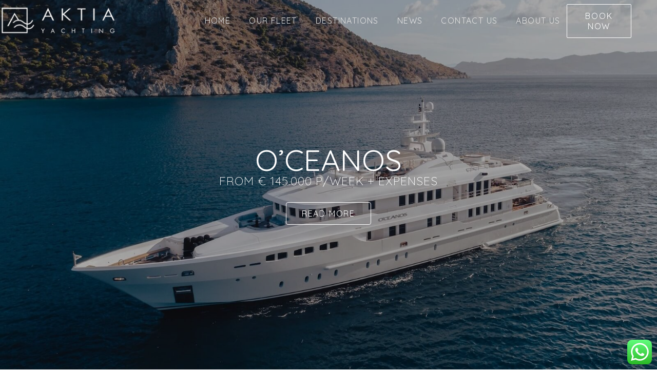

--- FILE ---
content_type: text/html; charset=UTF-8
request_url: https://www.aktiayachting.com/fleet/oceanos/
body_size: 24401
content:
<!DOCTYPE html>
<html lang="en-US">
<head>
	<meta charset="UTF-8">
		<title>O’Ceanos - Aktiayachting</title>
<meta name="viewport" content="width=device-width, initial-scale=1">
<!-- This site is optimized with the Yoast SEO plugin v12.4 - https://yoast.com/wordpress/plugins/seo/ -->
<meta name="description" content="O&#039;CEANOS is stunning superyacht built by Mondomarine. The ideal for your next yachting vacation in the the Greek Islands."/>
<meta name="robots" content="max-snippet:-1, max-image-preview:large, max-video-preview:-1"/>
<link rel="canonical" href="https://www.aktiayachting.com/fleet/oceanos/" />
<meta property="og:locale" content="en_US" />
<meta property="og:type" content="article" />
<meta property="og:title" content="O’Ceanos - Aktiayachting" />
<meta property="og:description" content="O&#039;CEANOS is stunning superyacht built by Mondomarine. The ideal for your next yachting vacation in the the Greek Islands." />
<meta property="og:url" content="https://www.aktiayachting.com/fleet/oceanos/" />
<meta property="og:site_name" content="Aktiayachting" />
<meta property="article:publisher" content="https://www.facebook.com/aktiayachting" />
<meta property="article:section" content="Fleet" />
<meta property="og:image" content="https://www.aktiayachting.com/wp-content/uploads/2020/10/Oceanos_yacht_aktia_yachting_cover.jpg" />
<meta property="og:image:secure_url" content="https://www.aktiayachting.com/wp-content/uploads/2020/10/Oceanos_yacht_aktia_yachting_cover.jpg" />
<meta property="og:image:width" content="1600" />
<meta property="og:image:height" content="1011" />
<meta name="twitter:card" content="summary_large_image" />
<meta name="twitter:description" content="O&#039;CEANOS is stunning superyacht built by Mondomarine. The ideal for your next yachting vacation in the the Greek Islands." />
<meta name="twitter:title" content="O’Ceanos - Aktiayachting" />
<meta name="twitter:image" content="https://www.aktiayachting.com/wp-content/uploads/2020/10/Oceanos_yacht_aktia_yachting_cover.jpg" />
<script type='application/ld+json' class='yoast-schema-graph yoast-schema-graph--main'>{"@context":"https://schema.org","@graph":[{"@type":"Organization","@id":"https://www.aktiayachting.com/#organization","name":"Aktiayachting","url":"https://www.aktiayachting.com/","sameAs":["https://www.facebook.com/aktiayachting"],"logo":{"@type":"ImageObject","@id":"https://www.aktiayachting.com/#logo","url":"https://www.aktiayachting.com/wp-content/uploads/2018/09/aktia-logo-e1537863109948.png","width":250,"height":65,"caption":"Aktiayachting"},"image":{"@id":"https://www.aktiayachting.com/#logo"}},{"@type":"WebSite","@id":"https://www.aktiayachting.com/#website","url":"https://www.aktiayachting.com/","name":"Aktiayachting","publisher":{"@id":"https://www.aktiayachting.com/#organization"},"potentialAction":{"@type":"SearchAction","target":"https://www.aktiayachting.com/?s={search_term_string}","query-input":"required name=search_term_string"}},{"@type":"ImageObject","@id":"https://www.aktiayachting.com/fleet/oceanos/#primaryimage","url":"https://www.aktiayachting.com/wp-content/uploads/2020/10/Oceanos_yacht_aktia_yachting_cover.jpg","width":1600,"height":1011},{"@type":"WebPage","@id":"https://www.aktiayachting.com/fleet/oceanos/#webpage","url":"https://www.aktiayachting.com/fleet/oceanos/","inLanguage":"en-US","name":"O\u2019Ceanos - Aktiayachting","isPartOf":{"@id":"https://www.aktiayachting.com/#website"},"primaryImageOfPage":{"@id":"https://www.aktiayachting.com/fleet/oceanos/#primaryimage"},"datePublished":"2021-05-01T20:52:51+03:00","dateModified":"2021-05-01T20:55:58+03:00","description":"O'CEANOS is stunning superyacht built by Mondomarine. The ideal\u00a0for your next yachting vacation in the the Greek Islands."}]}</script>
<!-- / Yoast SEO plugin. -->

<link rel='dns-prefetch' href='//fonts.googleapis.com' />
<link rel='dns-prefetch' href='//s.w.org' />
<link rel="alternate" type="application/rss+xml" title="Aktiayachting &raquo; Feed" href="https://www.aktiayachting.com/feed/" />
<link rel="alternate" type="application/rss+xml" title="Aktiayachting &raquo; Comments Feed" href="https://www.aktiayachting.com/comments/feed/" />
		<script type="text/javascript">
			window._wpemojiSettings = {"baseUrl":"https:\/\/s.w.org\/images\/core\/emoji\/13.0.0\/72x72\/","ext":".png","svgUrl":"https:\/\/s.w.org\/images\/core\/emoji\/13.0.0\/svg\/","svgExt":".svg","source":{"concatemoji":"https:\/\/www.aktiayachting.com\/wp-includes\/js\/wp-emoji-release.min.js?ver=5.5.17"}};
			!function(e,a,t){var n,r,o,i=a.createElement("canvas"),p=i.getContext&&i.getContext("2d");function s(e,t){var a=String.fromCharCode;p.clearRect(0,0,i.width,i.height),p.fillText(a.apply(this,e),0,0);e=i.toDataURL();return p.clearRect(0,0,i.width,i.height),p.fillText(a.apply(this,t),0,0),e===i.toDataURL()}function c(e){var t=a.createElement("script");t.src=e,t.defer=t.type="text/javascript",a.getElementsByTagName("head")[0].appendChild(t)}for(o=Array("flag","emoji"),t.supports={everything:!0,everythingExceptFlag:!0},r=0;r<o.length;r++)t.supports[o[r]]=function(e){if(!p||!p.fillText)return!1;switch(p.textBaseline="top",p.font="600 32px Arial",e){case"flag":return s([127987,65039,8205,9895,65039],[127987,65039,8203,9895,65039])?!1:!s([55356,56826,55356,56819],[55356,56826,8203,55356,56819])&&!s([55356,57332,56128,56423,56128,56418,56128,56421,56128,56430,56128,56423,56128,56447],[55356,57332,8203,56128,56423,8203,56128,56418,8203,56128,56421,8203,56128,56430,8203,56128,56423,8203,56128,56447]);case"emoji":return!s([55357,56424,8205,55356,57212],[55357,56424,8203,55356,57212])}return!1}(o[r]),t.supports.everything=t.supports.everything&&t.supports[o[r]],"flag"!==o[r]&&(t.supports.everythingExceptFlag=t.supports.everythingExceptFlag&&t.supports[o[r]]);t.supports.everythingExceptFlag=t.supports.everythingExceptFlag&&!t.supports.flag,t.DOMReady=!1,t.readyCallback=function(){t.DOMReady=!0},t.supports.everything||(n=function(){t.readyCallback()},a.addEventListener?(a.addEventListener("DOMContentLoaded",n,!1),e.addEventListener("load",n,!1)):(e.attachEvent("onload",n),a.attachEvent("onreadystatechange",function(){"complete"===a.readyState&&t.readyCallback()})),(n=t.source||{}).concatemoji?c(n.concatemoji):n.wpemoji&&n.twemoji&&(c(n.twemoji),c(n.wpemoji)))}(window,document,window._wpemojiSettings);
		</script>
		<style type="text/css">
img.wp-smiley,
img.emoji {
	display: inline !important;
	border: none !important;
	box-shadow: none !important;
	height: 1em !important;
	width: 1em !important;
	margin: 0 .07em !important;
	vertical-align: -0.1em !important;
	background: none !important;
	padding: 0 !important;
}
</style>
	<link rel='stylesheet' id='wpcfs-form-css'  href='https://www.aktiayachting.com/wp-content/plugins/wp-custom-fields-search/templates/form.css?ver=5.5.17' type='text/css' media='all' />
<link rel='stylesheet' id='wp-block-library-css'  href='https://www.aktiayachting.com/wp-includes/css/dist/block-library/style.min.css?ver=5.5.17' type='text/css' media='all' />
<link rel='stylesheet' id='wp-block-library-theme-css'  href='https://www.aktiayachting.com/wp-includes/css/dist/block-library/theme.min.css?ver=5.5.17' type='text/css' media='all' />
<link rel='stylesheet' id='ccw_main_css-css'  href='https://www.aktiayachting.com/wp-content/plugins/click-to-chat-for-whatsapp/prev/assets/css/mainstyles.css?ver=1.7.2' type='text/css' media='all' />
<link rel='stylesheet' id='font-awesome-css'  href='https://www.aktiayachting.com/wp-content/themes/oceanwp/assets/css/third/font-awesome.min.css?ver=4.7.0' type='text/css' media='all' />
<link rel='stylesheet' id='simple-line-icons-css'  href='https://www.aktiayachting.com/wp-content/themes/oceanwp/assets/css/third/simple-line-icons.min.css?ver=2.4.0' type='text/css' media='all' />
<link rel='stylesheet' id='magnific-popup-css'  href='https://www.aktiayachting.com/wp-content/themes/oceanwp/assets/css/third/magnific-popup.min.css?ver=1.0.0' type='text/css' media='all' />
<link rel='stylesheet' id='slick-css'  href='https://www.aktiayachting.com/wp-content/themes/oceanwp/assets/css/third/slick.min.css?ver=1.6.0' type='text/css' media='all' />
<link rel='stylesheet' id='oceanwp-style-css'  href='https://www.aktiayachting.com/wp-content/themes/oceanwp/assets/css/style.min.css?ver=1.6.1' type='text/css' media='all' />
<link rel='stylesheet' id='oceanwp-google-font-quicksand-css'  href='//fonts.googleapis.com/css?family=Quicksand%3A100%2C200%2C300%2C400%2C500%2C600%2C700%2C800%2C900%2C100i%2C200i%2C300i%2C400i%2C500i%2C600i%2C700i%2C800i%2C900i&#038;subset=latin%2Clatin-ext%2Cgreek%2Cgreek-ext&#038;ver=5.5.17' type='text/css' media='all' />
<link rel='stylesheet' id='elementor-icons-css'  href='https://www.aktiayachting.com/wp-content/plugins/elementor/assets/lib/eicons/css/elementor-icons.min.css?ver=5.5.0' type='text/css' media='all' />
<link rel='stylesheet' id='elementor-animations-css'  href='https://www.aktiayachting.com/wp-content/plugins/elementor/assets/lib/animations/animations.min.css?ver=2.8.2' type='text/css' media='all' />
<link rel='stylesheet' id='elementor-frontend-css'  href='https://www.aktiayachting.com/wp-content/plugins/elementor/assets/css/frontend.min.css?ver=2.8.2' type='text/css' media='all' />
<style id='elementor-frontend-inline-css' type='text/css'>
.elementor-2818 .elementor-element.elementor-element-38bccc0a:not(.elementor-motion-effects-element-type-background), .elementor-2818 .elementor-element.elementor-element-38bccc0a > .elementor-motion-effects-container > .elementor-motion-effects-layer{background-image:url("https://www.aktiayachting.com/wp-content/uploads/2020/10/Oceanos_yacht_aktia_yachting_cover.jpg");}.elementor-2818 .elementor-element.elementor-element-2ff9511a:not(.elementor-motion-effects-element-type-background), .elementor-2818 .elementor-element.elementor-element-2ff9511a > .elementor-motion-effects-container > .elementor-motion-effects-layer{background-image:url("https://www.aktiayachting.com/wp-content/uploads/2020/10/Oceanos_yacht_aktia_yachting_aerial.jpg");}.elementor-2818 .elementor-element.elementor-element-486aec4d:not(.elementor-motion-effects-element-type-background) > .elementor-element-populated, .elementor-2818 .elementor-element.elementor-element-486aec4d > .elementor-column-wrap > .elementor-motion-effects-container > .elementor-motion-effects-layer{background-image:url("https://www.aktiayachting.com/wp-content/uploads/2020/10/Oceanos_yacht_aktia_yachting_upper_salon2.jpg");}.elementor-2818 .elementor-element.elementor-element-5977acc8:not(.elementor-motion-effects-element-type-background) > .elementor-element-populated, .elementor-2818 .elementor-element.elementor-element-5977acc8 > .elementor-column-wrap > .elementor-motion-effects-container > .elementor-motion-effects-layer{background-image:url("https://www.aktiayachting.com/wp-content/uploads/2020/10/Oceanos_yacht_aktia_yachting_master_cabin.jpg");}.elementor-2818 .elementor-element.elementor-element-101dd9d3:not(.elementor-motion-effects-element-type-background) > .elementor-element-populated, .elementor-2818 .elementor-element.elementor-element-101dd9d3 > .elementor-column-wrap > .elementor-motion-effects-container > .elementor-motion-effects-layer{background-image:url("https://www.aktiayachting.com/wp-content/uploads/2020/10/Oceanos_yacht_aktia_yachting_sundeck2.jpg");}
</style>
<link rel='stylesheet' id='elementor-pro-css'  href='https://www.aktiayachting.com/wp-content/plugins/elementor-pro/assets/css/frontend.min.css?ver=2.7.3' type='text/css' media='all' />
<link rel='stylesheet' id='font-awesome-5-all-css'  href='https://www.aktiayachting.com/wp-content/plugins/elementor/assets/lib/font-awesome/css/all.min.css?ver=2.8.2' type='text/css' media='all' />
<link rel='stylesheet' id='font-awesome-4-shim-css'  href='https://www.aktiayachting.com/wp-content/plugins/elementor/assets/lib/font-awesome/css/v4-shims.min.css?ver=2.8.2' type='text/css' media='all' />
<link rel='stylesheet' id='elementor-global-css'  href='https://www.aktiayachting.com/wp-content/uploads/elementor/css/global.css?ver=1703236624' type='text/css' media='all' />
<link rel='stylesheet' id='elementor-post-538-css'  href='https://www.aktiayachting.com/wp-content/uploads/elementor/css/post-538.css?ver=1603824353' type='text/css' media='all' />
<link rel='stylesheet' id='elementor-post-1938-css'  href='https://www.aktiayachting.com/wp-content/uploads/elementor/css/post-1938.css?ver=1603824353' type='text/css' media='all' />
<link rel='stylesheet' id='elementor-post-428-css'  href='https://www.aktiayachting.com/wp-content/uploads/elementor/css/post-428.css?ver=1603829822' type='text/css' media='all' />
<link rel='stylesheet' id='elementor-post-2818-css'  href='https://www.aktiayachting.com/wp-content/uploads/elementor/css/post-2818.css?ver=1603824459' type='text/css' media='all' />
<link rel='stylesheet' id='oe-widgets-style-css'  href='https://www.aktiayachting.com/wp-content/plugins/ocean-extra/assets/css/widgets.css?ver=5.5.17' type='text/css' media='all' />
<link rel='stylesheet' id='ecs-styles-css'  href='https://www.aktiayachting.com/wp-content/plugins/ele-custom-skin/assets/css/ecs-style.css?ver=5.5.17' type='text/css' media='all' />
<link rel='stylesheet' id='elementor-post-1426-css'  href='https://www.aktiayachting.com/wp-content/uploads/elementor/css/post-1426.css?ver=1576590866' type='text/css' media='all' />
<link rel='stylesheet' id='elementor-post-612-css'  href='https://www.aktiayachting.com/wp-content/uploads/elementor/css/post-612.css?ver=1547863490' type='text/css' media='all' />
<link rel='stylesheet' id='elementor-post-3009-css'  href='https://www.aktiayachting.com/wp-content/uploads/elementor/css/post-3009.css?ver=1562405321' type='text/css' media='all' />
<link rel='stylesheet' id='elementor-post-3380-css'  href='https://www.aktiayachting.com/wp-content/uploads/elementor/css/post-3380.css?ver=1591138672' type='text/css' media='all' />
<link rel='stylesheet' id='google-fonts-1-css'  href='https://fonts.googleapis.com/css?family=Quicksand%3A100%2C100italic%2C200%2C200italic%2C300%2C300italic%2C400%2C400italic%2C500%2C500italic%2C600%2C600italic%2C700%2C700italic%2C800%2C800italic%2C900%2C900italic&#038;ver=5.5.17' type='text/css' media='all' />
<link rel='stylesheet' id='elementor-icons-shared-0-css'  href='https://www.aktiayachting.com/wp-content/plugins/elementor/assets/lib/font-awesome/css/fontawesome.min.css?ver=5.9.0' type='text/css' media='all' />
<link rel='stylesheet' id='elementor-icons-fa-brands-css'  href='https://www.aktiayachting.com/wp-content/plugins/elementor/assets/lib/font-awesome/css/brands.min.css?ver=5.9.0' type='text/css' media='all' />
<link rel="stylesheet" type="text/css" href="https://www.aktiayachting.com/wp-content/plugins/nextend-smart-slider3-pro/library/media/smartslider.min.css?1603824311" media="all" />
<style type="text/css">.n2-ss-spinner-simple-white-container {
    position: absolute;
    top: 50%;
    left: 50%;
    margin: -20px;
    background: #fff;
    width: 20px;
    height: 20px;
    padding: 10px;
    border-radius: 50%;
    z-index: 1000;
}

.n2-ss-spinner-simple-white {
  outline: 1px solid RGBA(0,0,0,0);
  width:100%;
  height: 100%;
}

.n2-ss-spinner-simple-white:before {
    position: absolute;
    top: 50%;
    left: 50%;
    width: 20px;
    height: 20px;
    margin-top: -11px;
    margin-left: -11px;
}

.n2-ss-spinner-simple-white:not(:required):before {
    content: '';
    border-radius: 50%;
    border-top: 2px solid #333;
    border-right: 2px solid transparent;
    animation: n2SimpleWhite .6s linear infinite;
}
@keyframes n2SimpleWhite {
    to {transform: rotate(360deg);}
}</style><script type='text/javascript' src='https://www.aktiayachting.com/wp-includes/js/jquery/jquery.js?ver=1.12.4-wp' id='jquery-core-js'></script>
<script type='text/javascript' src='https://www.aktiayachting.com/wp-content/plugins/elementor/assets/lib/font-awesome/js/v4-shims.min.js?ver=2.8.2' id='font-awesome-4-shim-js'></script>
<link rel="https://api.w.org/" href="https://www.aktiayachting.com/wp-json/" /><link rel="EditURI" type="application/rsd+xml" title="RSD" href="https://www.aktiayachting.com/xmlrpc.php?rsd" />
<link rel="wlwmanifest" type="application/wlwmanifest+xml" href="https://www.aktiayachting.com/wp-includes/wlwmanifest.xml" /> 
<meta name="generator" content="WordPress 5.5.17" />
<link rel='shortlink' href='https://www.aktiayachting.com/?p=4072' />
<link rel="alternate" type="application/json+oembed" href="https://www.aktiayachting.com/wp-json/oembed/1.0/embed?url=https%3A%2F%2Fwww.aktiayachting.com%2Ffleet%2Foceanos%2F" />
<link rel="alternate" type="text/xml+oembed" href="https://www.aktiayachting.com/wp-json/oembed/1.0/embed?url=https%3A%2F%2Fwww.aktiayachting.com%2Ffleet%2Foceanos%2F&#038;format=xml" />
<style type="text/css">.recentcomments a{display:inline !important;padding:0 !important;margin:0 !important;}</style><!-- Global site tag (gtag.js) - Google Analytics -->
<script async src="https://www.googletagmanager.com/gtag/js?id=UA-167226577-1"></script>
<script>
  window.dataLayer = window.dataLayer || [];
  function gtag(){dataLayer.push(arguments);}
  gtag('js', new Date());

  gtag('config', 'UA-167226577-1');
</script>
		<style type="text/css" id="wp-custom-css">
			.elementor-widget-call-to-action .elementor-cta__description{font-family:"Quicksand",Sans-serif;font-weight:400;font-size:18px}#main #content-wrap{padding-top:0;padding-bottom:0}.gal img{width:100%;height:350px;object-fit:cover}.cover img{height:350px;object-fit:cover}.tria{-webkit-column-count:4;/* Chrome,Safari,Opera */-moz-column-count:4;/* Firefox */column-count:4;-webkit-column-gap:40px;/* Chrome,Safari,Opera */-moz-column-gap:40px;/* Firefox */column-gap:40px;-webkit-column-rule:1px solid lightblue;/* Chrome,Safari,Opera */-moz-column-rule:1px solid #ccc;/* Firefox */column-rule:1px solid #ccc;column-fill:balance;-moz-column-fill:balance}.cancel{pointer-events:none}#ola .move{transition:all 1s ease;opacity:0;position:relative;width:100%}#ola:hover .move{margin-top:-130px!important;opacity:1;z-index:3;pointer-events:none}/* Mobile Styles */@media only screen and (max-width:400px){#ola .move{margin-top:-100px!important}#divmove{margin-top:-20px!important}.tria{-webkit-column-count:1;/* Chrome,Safari,Opera */-moz-column-count:1;/* Firefox */column-count:1;column-fill:balance;-moz-column-fill:balance}}/* Tablet Styles */@media only screen and (max-width:600px){.tria{-webkit-column-count:1;/* Chrome,Safari,Opera */-moz-column-count:1;/* Firefox */column-count:1;column-fill:balance;-moz-column-fill:balance}}		</style>
		<!-- OceanWP CSS -->
<style type="text/css">
/* Header CSS */#site-header.has-header-media .overlay-header-media{background-color:rgba(0,0,0,0.5)}/* Typography CSS */body{font-family:Quicksand;font-weight:400}#site-navigation-wrap .dropdown-menu >li >a,#site-header.full_screen-header .fs-dropdown-menu >li >a,#site-header.top-header #site-navigation-wrap .dropdown-menu >li >a,#site-header.center-header #site-navigation-wrap .dropdown-menu >li >a,#site-header.medium-header #site-navigation-wrap .dropdown-menu >li >a,.oceanwp-mobile-menu-icon a{text-transform:capitalize}
</style>	<meta name="viewport" content="width=device-width, initial-scale=1.0, viewport-fit=cover" /><script type="text/javascript">(function(){var N=this;N.N2_=N.N2_||{r:[],d:[]},N.N2R=N.N2R||function(){N.N2_.r.push(arguments)},N.N2D=N.N2D||function(){N.N2_.d.push(arguments)}}).call(window);if(!window.n2jQuery){window.n2jQuery={ready:function(cb){console.error('n2jQuery will be deprecated!');N2R(['$'],cb)}}}window.nextend={localization:{},ready:function(cb){console.error('nextend.ready will be deprecated!');N2R('documentReady',function($){cb.call(window,$)})}};</script><script type="text/javascript" src="https://www.aktiayachting.com/wp-content/plugins/nextend-smart-slider3-pro/nextend/media/dist/n2-j.min.js?1603824311"></script>
<script type="text/javascript" src="https://www.aktiayachting.com/wp-content/plugins/nextend-smart-slider3-pro/nextend/media/dist/nextend-gsap.min.js?1603824311"></script>
<script type="text/javascript" src="https://www.aktiayachting.com/wp-content/plugins/nextend-smart-slider3-pro/nextend/media/dist/nextend-frontend.min.js?1603824311"></script>
<script type="text/javascript" src="https://www.aktiayachting.com/wp-content/plugins/nextend-smart-slider3-pro/library/media/dist/smartslider-frontend.min.js?1603824311"></script>
<script type="text/javascript" src="https://www.aktiayachting.com/wp-content/plugins/nextend-smart-slider3-pro/library/media/plugins/type/simple/simple/dist/smartslider-simple-type-frontend.min.js?1603824311"></script>
<script type="text/javascript">N2R('documentReady',function($){N2R(["nextend-frontend","smartslider-frontend","nextend-gsap","smartslider-simple-type-frontend"],function(){new N2Classes.SmartSliderSimple('#n2-ss-75',{"admin":false,"translate3d":1,"callbacks":"","background.video.mobile":1,"randomize":{"randomize":0,"randomizeFirst":0},"align":"normal","isDelayed":0,"load":{"fade":1,"scroll":0},"playWhenVisible":1,"playWhenVisibleAt":0.5,"responsive":{"desktop":1,"tablet":1,"mobile":1,"onResizeEnabled":true,"type":"fullpage","downscale":1,"upscale":1,"minimumHeight":-1,"maximumHeight":-1,"maximumSlideWidth":3000,"maximumSlideWidthLandscape":3000,"maximumSlideWidthTablet":3000,"maximumSlideWidthTabletLandscape":3000,"maximumSlideWidthMobile":3000,"maximumSlideWidthMobileLandscape":3000,"maximumSlideWidthConstrainHeight":0,"forceFull":1,"forceFullOverflowX":"body","forceFullHorizontalSelector":"body","constrainRatio":0,"sliderHeightBasedOn":"real","decreaseSliderHeight":0,"focusUser":1,"deviceModes":{"desktopPortrait":1,"desktopLandscape":0,"tabletPortrait":1,"tabletLandscape":0,"mobilePortrait":1,"mobileLandscape":0},"normalizedDeviceModes":{"unknownUnknown":["unknown","Unknown"],"desktopPortrait":["desktop","Portrait"],"desktopLandscape":["desktop","Portrait"],"tabletPortrait":["tablet","Portrait"],"tabletLandscape":["tablet","Portrait"],"mobilePortrait":["mobile","Portrait"],"mobileLandscape":["mobile","Portrait"]},"verticalRatioModifiers":{"unknownUnknown":1,"desktopPortrait":1,"desktopLandscape":1,"tabletPortrait":1,"tabletLandscape":1,"mobilePortrait":1,"mobileLandscape":1},"minimumFontSizes":{"desktopPortrait":1,"desktopLandscape":1,"tabletPortrait":1,"tabletLandscape":1,"mobilePortrait":1,"mobileLandscape":1},"ratioToDevice":{"Portrait":{"tablet":0.7,"mobile":0.5},"Landscape":{"tablet":0,"mobile":0}},"sliderWidthToDevice":{"desktopPortrait":1200,"desktopLandscape":1200,"tabletPortrait":840,"tabletLandscape":0,"mobilePortrait":600,"mobileLandscape":0},"basedOn":"combined","orientationMode":"width_and_height","overflowHiddenPage":0,"desktopPortraitScreenWidth":1200,"tabletPortraitScreenWidth":800,"mobilePortraitScreenWidth":440,"tabletLandscapeScreenWidth":800,"mobileLandscapeScreenWidth":440,"focus":{"offsetTop":"#wpadminbar","offsetBottom":""}},"controls":{"mousewheel":0,"touch":"horizontal","keyboard":1,"blockCarouselInteraction":1},"lazyLoad":0,"lazyLoadNeighbor":0,"blockrightclick":0,"maintainSession":0,"autoplay":{"enabled":0,"start":1,"duration":8000,"autoplayToSlide":-1,"autoplayToSlideIndex":-1,"allowReStart":0,"pause":{"click":1,"mouse":"0","mediaStarted":1},"resume":{"click":0,"mouse":"0","mediaEnded":1,"slidechanged":0}},"perspective":1000,"layerMode":{"playOnce":0,"playFirstLayer":1,"mode":"skippable","inAnimation":"mainInEnd"},"parallax":{"enabled":1,"mobile":0,"is3D":0,"animate":1,"horizontal":"mouse","vertical":"mouse","origin":"slider","scrollmove":"both"},"postBackgroundAnimations":0,"initCallbacks":["N2D(\"SmartSliderWidgetArrowImage\",function(i,e){function s(e,s,t,h){this.slider=e,this.slider.started(i.proxy(this.start,this,s,t,h))}return s.prototype.start=function(e,s,t){return this.slider.sliderElement.data(\"arrow\")?!1:(this.slider.sliderElement.data(\"arrow\",this),this.deferred=i.Deferred(),this.slider.sliderElement.on(\"SliderDevice\",i.proxy(this.onDevice,this)).trigger(\"addWidget\",this.deferred),this.previous=i(\"#\"+this.slider.elementID+\"-arrow-previous\").on(\"click\",i.proxy(function(i){i.stopPropagation(),this.slider[this.slider.getDirectionPrevious()]()},this)),this.previousResize=this.previous.find(\".n2-resize\"),0===this.previousResize.length&&(this.previousResize=this.previous),this.next=i(\"#\"+this.slider.elementID+\"-arrow-next\").on(\"click\",i.proxy(function(i){i.stopPropagation(),this.slider[this.slider.getDirectionNext()]()},this)),this.nextResize=this.next.find(\".n2-resize\"),0===this.nextResize.length&&(this.nextResize=this.next),this.desktopRatio=e,this.tabletRatio=s,this.mobileRatio=t,void i.when(this.previous.n2imagesLoaded(),this.next.n2imagesLoaded()).always(i.proxy(this.loaded,this)))},s.prototype.loaded=function(){this.previous.css(\"display\",\"inline-block\"),this.previousResize.css(\"display\",\"inline-block\"),this.previousWidth=this.previousResize.width(),this.previousHeight=this.previousResize.height(),this.previousResize.css(\"display\",\"\"),this.previous.css(\"display\",\"\"),this.next.css(\"display\",\"inline-block\"),this.nextResize.css(\"display\",\"inline-block\"),this.nextWidth=this.nextResize.width(),this.nextHeight=this.nextResize.height(),this.nextResize.css(\"display\",\"\"),this.next.css(\"display\",\"\"),this.previousResize.find(\"img\").css(\"width\",\"100%\"),this.nextResize.find(\"img\").css(\"width\",\"100%\"),this.onDevice(null,{device:this.slider.responsive.getDeviceMode()}),this.deferred.resolve()},s.prototype.onDevice=function(i,e){var s=1;switch(e.device){case\"tablet\":s=this.tabletRatio;break;case\"mobile\":s=this.mobileRatio;break;default:s=this.desktopRatio}this.previousResize.width(this.previousWidth*s),this.previousResize.height(this.previousHeight*s),this.nextResize.width(this.nextWidth*s),this.nextResize.height(this.nextHeight*s)},s});","new N2Classes.SmartSliderWidgetArrowImage(this, 1, 0.7, 0.5);","N2D(\"SmartSliderWidgetThumbnailDefault\",function(t,i){\"use strict\";function s(i,s){this.slider=i,this.slider.started(t.proxy(this.start,this,s))}var e=!1,r={videoDark:'<svg xmlns=\"http:\/\/www.w3.org\/2000\/svg\" width=\"48\" height=\"48\" viewBox=\"0 0 48 48\"><circle cx=\"24\" cy=\"24\" r=\"24\" fill=\"#000\" opacity=\".6\"\/><path fill=\"#FFF\" d=\"M19.8 32c-.124 0-.247-.028-.36-.08-.264-.116-.436-.375-.44-.664V16.744c.005-.29.176-.55.44-.666.273-.126.592-.1.84.07l10.4 7.257c.2.132.32.355.32.595s-.12.463-.32.595l-10.4 7.256c-.14.1-.31.15-.48.15z\"\/><\/svg>'};s.prototype.start=function(i){if(this.slider.sliderElement.data(\"thumbnail\"))return!1;this.slider.sliderElement.data(\"thumbnail\",this),this.parameters=t.extend({captionSize:0,minimumThumbnailCount:1.5,invertGroupDirection:0},i),this.ratio=1,this.hidden=!1,this.forceHidden=!1,this.forceHiddenCB=null,this.itemPerPane=1,this.currentI=0,this.offset=0,this.horizontal={prop:\"width\",Prop:\"Width\",sideProp:n2const.rtl.left,invProp:\"height\",axis:\"x\",outerProp:\"outerWidth\"},this.vertical={prop:\"height\",Prop:\"Height\",sideProp:\"top\",invProp:\"width\",axis:\"y\",outerProp:\"outerHeight\"},this.group=parseInt(i.group),this.orientation=i.orientation,\"vertical\"===this.orientation&&(this.goToDot=this._goToDot),this.outerBar=this.slider.sliderElement.find(\".nextend-thumbnail-default\"),this.bar=this.outerBar.find(\".nextend-thumbnail-inner\"),this.scroller=this.bar.find(\".nextend-thumbnail-scroller\"),this.$groups=t();for(var s=0;s<this.group;s++)this.$groups=this.$groups.add(t('<div class=\"nextend-thumbnail-scroller-group\"><\/div>').appendTo(this.scroller));var e=\"universalclick\";if(\"mouseenter\"===i.action?e=\"universalenter\":this.slider.hasTouch()&&(e=\"n2click\"),this.renderThumbnails(),this.dots=this.scroller.find(\".nextend-thumbnail-scroller-group > div\").on(e,t.proxy(this.onDotClick,this)),this.images=this.dots.find(\".n2-ss-thumb-image\"),n2const.rtl.isRtl?(this.previous=this.outerBar.find(\".nextend-thumbnail-next\").on(\"click\",t.proxy(this.previousPane,this)),this.next=this.outerBar.find(\".nextend-thumbnail-previous\").on(\"click\",t.proxy(this.nextPane,this))):(this.previous=this.outerBar.find(\".nextend-thumbnail-previous\").on(\"click\",t.proxy(this.previousPane,this)),this.next=this.outerBar.find(\".nextend-thumbnail-next\").on(\"click\",t.proxy(this.nextPane,this))),this.slider.hasTouch()&&(N2Classes.EventBurrito(this.outerBar.get(0),{mouse:this.slider.parameters.controls.drag,axis:\"vertical\"===this.orientation?\"y\":\"x\",start:t.proxy(function(){this._touch={start:parseInt(this.scroller.css(this[this.orientation].sideProp)),max:this.bar[this[this.orientation].prop]()-this.scroller[this[this.orientation].outerProp](!0)},this._touch.current=this._touch.start},this),move:t.proxy(function(t,i,s,e,r){return this._touch.current=Math.max(this._touch.max,Math.min(0,this._touch.start+s[this[this.orientation].axis])),this.scroller.css(this[this.orientation].sideProp,this._touch.current),Math.abs(s[this[this.orientation].axis])>5},this),end:t.proxy(function(t,i,s,e,r){40>Math.abs(this._touch.start-this._touch.current)?this.resetPane():this._touch.current>this._touch.start?this.previousPane():this.nextPane(),10>Math.abs(s.x)&&10>Math.abs(s.y)?this.onTap(t):nextend.preventClick(),delete this._touch},this)}),this.slider.parameters.controls.drag||this.outerBar.on(\"click\",t.proxy(this.onTap,this))),this.thumbnailDimension={widthLocal:this.dots.width(),width:this.dots.outerWidth(!0),height:this.dots.outerHeight(!0),widthBorder:parseInt(this.dots.css(\"borderLeftWidth\"))+parseInt(this.dots.css(\"borderRightWidth\"))+parseInt(this.dots.css(\"paddingLeft\"))+parseInt(this.dots.css(\"paddingRight\")),heightBorder:parseInt(this.dots.css(\"borderTopWidth\"))+parseInt(this.dots.css(\"borderBottomWidth\"))+parseInt(this.dots.css(\"paddingTop\"))+parseInt(this.dots.css(\"paddingBottom\"))},this.thumbnailDimension.widthMargin=this.thumbnailDimension.width-this.dots.outerWidth(),this.thumbnailDimension.heightMargin=this.thumbnailDimension.height-this.dots.outerHeight(),this.imageDimension={width:this.images.outerWidth(!0),height:this.images.outerHeight(!0)},this.sideDimension=.25*this.thumbnailDimension[this[this.orientation].prop],\"horizontal\"===this.orientation?(this.scroller.height(this.thumbnailDimension.height*this.group),this.bar.height(this.scroller.outerHeight(!0))):(this.scroller.width(this.thumbnailDimension.width*this.group),this.bar.width(this.scroller.outerWidth(!0))),this.slider.sliderElement.on({BeforeVisible:t.proxy(this.onReady,this),sliderSwitchTo:t.proxy(this.onSlideSwitch,this)}),this.slider.firstSlideReady.done(t.proxy(this.onFirstSlideSet,this)),0==i.overlay){var r=!1;switch(i.area){case 1:r=\"Top\";break;case 12:r=\"Bottom\";break;case 5:r=\"Left\";break;case 8:r=\"Right\"}r&&(this.offset=parseFloat(this.outerBar.data(\"offset\")),this.slider.responsive.addStaticMargin(r,this))}},s.prototype.renderThumbnails=function(){var s;this.parameters.invertGroupDirection&&(s=Math.ceil(this.slider.realSlides.length\/this.group));for(var e=0;e<this.slider.realSlides.length;e++){var o=this.slider.realSlides[e],h=t('<div class=\"'+this.parameters.slideStyle+' n2-ow\" style=\"'+this.parameters.containerStyle+'\"><\/div>');if(this.parameters.invertGroupDirection?h.appendTo(this.$groups.eq(Math.floor(e\/s))):h.appendTo(this.$groups.eq(e%this.group)),h.data(\"slide\",o),o.$thumbnail=h,this.parameters.thumbnail!==i){var n=o.getThumbnailType(),a=r[n]!==i?r[n]:\"\";t('<div class=\"n2-ss-thumb-image n2-ow\" style=\"width:'+this.parameters.thumbnail.width+\"px; height:\"+this.parameters.thumbnail.height+\"px;\"+this.parameters.thumbnail.code+'\">'+a+\"<\/div>\").css(\"background-image\",\"url('\"+o.getThumbnail()+\"')\").appendTo(h)}if(this.parameters.caption!==i){var l=t('<div class=\"'+this.parameters.caption.styleClass+\"n2-ss-caption n2-ow n2-caption-\"+this.parameters.caption.placement+'\" style=\"'+this.parameters.caption.style+'\"><\/div>');switch(this.parameters.caption.placement){case\"before\":l.prependTo(h);break;default:l.appendTo(h)}if(this.parameters.title!==i&&l.append('<div class=\"n2-ow '+this.parameters.title.font+'\">'+o.getTitle()+\"<\/div>\"),this.parameters.description!==i){var d=o.getDescription();d&&l.append('<div class=\"n2-ow '+this.parameters.description.font+'\">'+d+\"<\/div>\")}}}},s.prototype.onTap=function(i){e||(t(i.target).trigger(\"n2click\"),e=!0,setTimeout(function(){e=!1},500))},s.prototype.onFirstSlideSet=function(t){this.activateDots(t.index),this.goToDot(t.index)},s.prototype.onReady=function(){this.slider.sliderElement.on(\"SliderResize\",t.proxy(this.onSliderResize,this)),this.onSliderResize()},s.prototype.onSliderResize=function(){null!==this.forceHiddenCB&&this.forceHiddenCB.call(this),this.adjustScrollerSize();var t=this.slider.currentSlide.index;this.activateDots(t),this.goToDot(t)},s.prototype.adjustScrollerSize=function(){var t=this[this.orientation].prop,i=Math.ceil(this.dots.length\/this.group)*this.thumbnailDimension[t]*this.ratio,s=this.scroller[\"outer\"+this[this.orientation].Prop]()-this.scroller[t](),e=this.slider.dimensions[\"thumbnail\"+t];e>=i+s?this.scroller[t](e-s):this.scroller[t](i),\"horizontal\"===this.orientation?this.scroller.height(this.dots.outerHeight(!0)*this.group):this.scroller.width(this.dots.outerWidth(!0)*this.group)};var o=!1;return s.prototype.onDotClick=function(i){o||(this.slider.directionalChangeToReal(t(i.currentTarget).data(\"slide\").index),o=!0),setTimeout(t.proxy(function(){o=!1},this),400)},s.prototype.onSlideSwitch=function(t,i,s){this.activateDots(i),this.goToDot(s)},s.prototype.activateDots=function(t){this.dots.removeClass(\"n2-active\");for(var i=this.slider.slides[t].slides,s=0;i.length>s;s++)i[s].$thumbnail.addClass(\"n2-active\")},s.prototype.resetPane=function(){this.goToDot(this.currentI)},s.prototype.previousPane=function(){this.goToDot(this.currentI-this.itemPerPane*this.group)},s.prototype.nextPane=function(){this.goToDot(this.currentI+this.itemPerPane*this.group)},s.prototype.goToDot=function(t){this.tween&&this.tween.progress()<1&&this.tween.pause();var i=this[this.orientation],s=1,e=this.slider.dimensions[\"thumbnail\"+i.prop],r=this.sideDimension,o=e-2*r,h=o\/this.thumbnailDimension[i.prop];if(this.parameters.minimumThumbnailCount>=h&&(r=.1*e,o=e-2*r,s=o\/(this.parameters.minimumThumbnailCount*this.thumbnailDimension[i.prop]),h=o\/(this.thumbnailDimension[i.prop]*s)),this.ratio!==s){var n={};n[i.prop]=parseInt(this.thumbnailDimension[i.prop]*s-this.thumbnailDimension[i.prop+\"Margin\"]-this.thumbnailDimension[i.prop+\"Border\"]),n[i.invProp]=parseInt((this.thumbnailDimension[i.invProp]-this.parameters.captionSize)*s-this.thumbnailDimension[i.prop+\"Margin\"]+this.parameters.captionSize-this.thumbnailDimension[i.invProp+\"Border\"]),this.dots.css(n);var a=this.dots.width()\/this.thumbnailDimension.widthLocal;n={},n[i.prop]=Math.ceil(this.imageDimension[i.prop]*a),n[i.invProp]=Math.ceil(this.imageDimension[i.invProp]*a),this.images.css(n),this.bar.css(i.invProp,\"auto\"),this.ratio=s,this.slider.responsive.doNormalizedResize(),this.adjustScrollerSize()}h=Math.floor(h),t=Math.max(0,Math.min(this.dots.length-1,t));var l,d={};l=this.parameters.invertGroupDirection?Math.floor(t%Math.ceil(this.dots.length\/this.group)\/h):Math.floor(t\/this.group\/h);var p=-(this.scroller[\"outer\"+i.Prop]()-e);l===Math.floor((this.dots.length-1)\/this.group\/h)?(d[i.sideProp]=-(l*h*this.thumbnailDimension[i.prop]*s),0===l?this.previous.removeClass(\"n2-active\"):this.previous.addClass(\"n2-active\"),this.next.removeClass(\"n2-active\")):l>0?(d[i.sideProp]=-(l*h*this.thumbnailDimension[i.prop]*s-r),this.previous.addClass(\"n2-active\"),this.next.addClass(\"n2-active\")):(d[i.sideProp]=0,this.previous.removeClass(\"n2-active\"),this.next.addClass(\"n2-active\")),p>=d[i.sideProp]&&(d[i.sideProp]=p,this.next.removeClass(\"n2-active\")),this.tween=NextendTween.to(this.scroller,.5,d),this.currentI=t,this.itemPerPane=h},s.prototype._goToDot=function(i){if(!this.forceHidden){this.tween&&this.tween.progress()<1&&this.tween.pause();var s=this[this.orientation],e=this.slider.dimensions[\"thumbnail\"+s.prop],r=(e-2*this.sideDimension)\/this.thumbnailDimension[s.prop];if(0===e||0!==e&&this.parameters.minimumThumbnailCount-.5>r?this.hidden||(\"horizontal\"===this.orientation?this.outerBar.css(\"height\",0):this.outerBar.css(\"width\",0),this.hidden=!0,this.forceHidden=!0,setTimeout(t.proxy(function(){this.forceHiddenCB=function(){this.forceHiddenCB=null,this.forceHidden=!1}},this),300),this.slider.responsive.doNormalizedResize()):this.hidden&&r>=this.parameters.minimumThumbnailCount+.5&&(this.hidden=!1,\"horizontal\"===this.orientation?this.outerBar.css(\"height\",\"\"):this.outerBar.css(\"width\",\"\"),this.slider.responsive.doNormalizedResize()),!this.hidden){r=Math.floor(r),i=Math.max(0,Math.min(this.dots.length-1,i));var o,h={};o=this.parameters.invertGroupDirection?Math.floor(i%Math.ceil(this.dots.length\/this.group)\/r):Math.floor(i\/this.group\/r);var n=-(this.scroller[\"outer\"+s.Prop]()-e);o===Math.floor((this.dots.length-1)\/this.group\/r)?(h[s.sideProp]=-(o*r*this.thumbnailDimension[s.prop]),0===o?this.previous.removeClass(\"n2-active\"):this.previous.addClass(\"n2-active\"),this.next.removeClass(\"n2-active\")):o>0?(h[s.sideProp]=-(o*r*this.thumbnailDimension[s.prop]-this.sideDimension),this.previous.addClass(\"n2-active\"),this.next.addClass(\"n2-active\")):(h[s.sideProp]=0,this.previous.removeClass(\"n2-active\"),this.next.addClass(\"n2-active\")),n>=h[s.sideProp]&&(h[s.sideProp]=n,this.next.removeClass(\"n2-active\")),this.tween=NextendTween.to(this.scroller,.5,h)}this.currentI=i,this.itemPerPane=r}},s.prototype.isVisible=function(){return this.outerBar.is(\":visible\")},s.prototype.getSize=function(){return\"horizontal\"===this.orientation?this.outerBar.height()+this.offset:this.outerBar.width()+this.offset},s});","new N2Classes.SmartSliderWidgetThumbnailDefault(this, {\"overlay\":1,\"area\":12,\"action\":\"click\",\"minimumThumbnailCount\":1.5,\"group\":1,\"invertGroupDirection\":0,\"captionSize\":0,\"orientation\":\"horizontal\",\"slideStyle\":\"n2-style-0d7e6147d938756e488febb9fea88b5d-dot \",\"containerStyle\":\"width: 100px; height: 60px;\",\"thumbnail\":{\"width\":100,\"height\":60,\"code\":\"background-size: cover;\"}});"],"allowBGImageAttachmentFixed":false,"bgAnimationsColor":"RGBA(51,51,51,1)","bgAnimations":0,"mainanimation":{"type":"horizontal","duration":800,"delay":0,"ease":"easeOutQuad","parallax":0,"shiftedBackgroundAnimation":"auto"},"carousel":1,"dynamicHeight":0})})});</script></head>
<body class="fleet-template-default single single-fleet postid-4072 wp-custom-logo wp-embed-responsive oceanwp-theme sidebar-mobile default-breakpoint has-sidebar content-right-sidebar page-header-disabled elementor-default elementor-template-canvas elementor-page-2818 elementor-page-428">

			<div data-elementor-type="single" data-elementor-id="2818" class="elementor elementor-2818 elementor-location-single post-4072 fleet type-fleet status-publish has-post-thumbnail hentry category-fleet category-motor-yachts entry has-media" data-elementor-settings="[]">
			<div class="elementor-inner">
				<div class="elementor-section-wrap">
							<section class="elementor-element elementor-element-1329b0dc elementor-section-height-min-height elementor-section-stretched elementor-section-full_width elementor-section-height-default elementor-section-items-middle elementor-section elementor-top-section" data-id="1329b0dc" data-element_type="section" id="mymenu" data-settings="{&quot;stretch_section&quot;:&quot;section-stretched&quot;,&quot;sticky_effects_offset&quot;:80,&quot;sticky&quot;:&quot;top&quot;,&quot;sticky_on&quot;:[&quot;desktop&quot;,&quot;tablet&quot;,&quot;mobile&quot;],&quot;sticky_offset&quot;:0}">
						<div class="elementor-container elementor-column-gap-no">
				<div class="elementor-row">
				<div class="elementor-element elementor-element-57498f70 elementor-column elementor-col-33 elementor-top-column" data-id="57498f70" data-element_type="column">
			<div class="elementor-column-wrap  elementor-element-populated">
					<div class="elementor-widget-wrap">
				<div class="elementor-element elementor-element-7bf25467 elementor-widget elementor-widget-theme-site-logo elementor-widget-image" data-id="7bf25467" data-element_type="widget" data-widget_type="theme-site-logo.default">
				<div class="elementor-widget-container">
					<div class="elementor-image">
											<a data-elementor-open-lightbox="" href="https://www.aktiayachting.com">
							<img width="250" height="65" src="https://www.aktiayachting.com/wp-content/uploads/2018/09/aktia-logo-e1537863109948.png" class="attachment-full size-full" alt="" loading="lazy" />								</a>
											</div>
				</div>
				</div>
						</div>
			</div>
		</div>
				<div class="elementor-element elementor-element-74a76fcc elementor-column elementor-col-33 elementor-top-column" data-id="74a76fcc" data-element_type="column">
			<div class="elementor-column-wrap  elementor-element-populated">
					<div class="elementor-widget-wrap">
				<div class="elementor-element elementor-element-608b8a87 elementor-nav-menu__align-right elementor-nav-menu--stretch elementor-nav-menu--indicator-none elementor-nav-menu--dropdown-tablet elementor-nav-menu__text-align-aside elementor-nav-menu--toggle elementor-nav-menu--burger elementor-widget elementor-widget-nav-menu" data-id="608b8a87" data-element_type="widget" data-settings="{&quot;full_width&quot;:&quot;stretch&quot;,&quot;layout&quot;:&quot;horizontal&quot;,&quot;toggle&quot;:&quot;burger&quot;}" data-widget_type="nav-menu.default">
				<div class="elementor-widget-container">
						<nav class="elementor-nav-menu--main elementor-nav-menu__container elementor-nav-menu--layout-horizontal e--pointer-underline e--animation-fade"><ul id="menu-1-608b8a87" class="elementor-nav-menu"><li class="menu-item menu-item-type-post_type menu-item-object-page menu-item-home menu-item-29"><a href="https://www.aktiayachting.com/" class="elementor-item">Home</a></li>
<li class="menu-item menu-item-type-post_type menu-item-object-page menu-item-has-children menu-item-59"><a href="https://www.aktiayachting.com/our-fleet/" class="elementor-item">Our fleet</a>
<ul class="sub-menu elementor-nav-menu--dropdown">
	<li class="menu-item menu-item-type-post_type menu-item-object-page menu-item-1642"><a href="https://www.aktiayachting.com/motor-yachts/" class="elementor-sub-item">Motor yachts</a></li>
	<li class="menu-item menu-item-type-post_type menu-item-object-page menu-item-1641"><a href="https://www.aktiayachting.com/catamarans/" class="elementor-sub-item">Catamarans</a></li>
	<li class="menu-item menu-item-type-post_type menu-item-object-page menu-item-1643"><a href="https://www.aktiayachting.com/sailing-yachts/" class="elementor-sub-item">Sailing yachts</a></li>
</ul>
</li>
<li class="menu-item menu-item-type-post_type menu-item-object-page menu-item-58"><a href="https://www.aktiayachting.com/destinations/" class="elementor-item">Destinations</a></li>
<li class="menu-item menu-item-type-post_type menu-item-object-page menu-item-56"><a href="https://www.aktiayachting.com/news/" class="elementor-item">News</a></li>
<li class="menu-item menu-item-type-post_type menu-item-object-page menu-item-57"><a href="https://www.aktiayachting.com/contact-us/" class="elementor-item">Contact us</a></li>
<li class="menu-item menu-item-type-post_type menu-item-object-page menu-item-60"><a href="https://www.aktiayachting.com/about-us/" class="elementor-item">About us</a></li>
</ul></nav>
					<div class="elementor-menu-toggle">
			<i class="eicon-menu-bar" aria-hidden="true"></i>
			<span class="elementor-screen-only">Menu</span>
		</div>
			<nav class="elementor-nav-menu--dropdown elementor-nav-menu__container"><ul id="menu-2-608b8a87" class="elementor-nav-menu"><li class="menu-item menu-item-type-post_type menu-item-object-page menu-item-home menu-item-29"><a href="https://www.aktiayachting.com/" class="elementor-item">Home</a></li>
<li class="menu-item menu-item-type-post_type menu-item-object-page menu-item-has-children menu-item-59"><a href="https://www.aktiayachting.com/our-fleet/" class="elementor-item">Our fleet</a>
<ul class="sub-menu elementor-nav-menu--dropdown">
	<li class="menu-item menu-item-type-post_type menu-item-object-page menu-item-1642"><a href="https://www.aktiayachting.com/motor-yachts/" class="elementor-sub-item">Motor yachts</a></li>
	<li class="menu-item menu-item-type-post_type menu-item-object-page menu-item-1641"><a href="https://www.aktiayachting.com/catamarans/" class="elementor-sub-item">Catamarans</a></li>
	<li class="menu-item menu-item-type-post_type menu-item-object-page menu-item-1643"><a href="https://www.aktiayachting.com/sailing-yachts/" class="elementor-sub-item">Sailing yachts</a></li>
</ul>
</li>
<li class="menu-item menu-item-type-post_type menu-item-object-page menu-item-58"><a href="https://www.aktiayachting.com/destinations/" class="elementor-item">Destinations</a></li>
<li class="menu-item menu-item-type-post_type menu-item-object-page menu-item-56"><a href="https://www.aktiayachting.com/news/" class="elementor-item">News</a></li>
<li class="menu-item menu-item-type-post_type menu-item-object-page menu-item-57"><a href="https://www.aktiayachting.com/contact-us/" class="elementor-item">Contact us</a></li>
<li class="menu-item menu-item-type-post_type menu-item-object-page menu-item-60"><a href="https://www.aktiayachting.com/about-us/" class="elementor-item">About us</a></li>
</ul></nav>
				</div>
				</div>
						</div>
			</div>
		</div>
				<div class="elementor-element elementor-element-6c81356 elementor-column elementor-col-33 elementor-top-column" data-id="6c81356" data-element_type="column" data-settings="{&quot;background_background&quot;:&quot;classic&quot;}">
			<div class="elementor-column-wrap  elementor-element-populated">
					<div class="elementor-widget-wrap">
				<div class="elementor-element elementor-element-6866d6f4 elementor-align-left elementor-hidden-phone elementor-tablet-align-right elementor-mobile-align-left elementor-widget elementor-widget-button" data-id="6866d6f4" data-element_type="widget" data-widget_type="button.default">
				<div class="elementor-widget-container">
					<div class="elementor-button-wrapper">
			<a href="booking" class="elementor-button-link elementor-button elementor-size-xs" role="button">
						<span class="elementor-button-content-wrapper">
						<span class="elementor-button-text">Book now</span>
		</span>
					</a>
		</div>
				</div>
				</div>
						</div>
			</div>
		</div>
						</div>
			</div>
		</section>
				<section class="elementor-element elementor-element-38bccc0a elementor-section-stretched elementor-section-full_width elementor-section-height-min-height elementor-section-height-default elementor-section-items-middle elementor-section elementor-top-section" data-id="38bccc0a" data-element_type="section" data-settings="{&quot;stretch_section&quot;:&quot;section-stretched&quot;,&quot;background_background&quot;:&quot;classic&quot;}">
							<div class="elementor-background-overlay"></div>
							<div class="elementor-container elementor-column-gap-no">
				<div class="elementor-row">
				<div class="elementor-element elementor-element-477a29a5 elementor-column elementor-col-100 elementor-top-column" data-id="477a29a5" data-element_type="column" data-settings="{&quot;background_background&quot;:&quot;classic&quot;}">
			<div class="elementor-column-wrap  elementor-element-populated">
					<div class="elementor-widget-wrap">
				<div class="elementor-element elementor-element-6094239c animated-slow elementor-invisible elementor-widget elementor-widget-heading" data-id="6094239c" data-element_type="widget" data-settings="{&quot;_animation&quot;:&quot;fadeInUp&quot;,&quot;_animation_delay&quot;:1600}" data-widget_type="heading.default">
				<div class="elementor-widget-container">
			<h2 class="elementor-heading-title elementor-size-default">O’Ceanos</h2>		</div>
				</div>
				<div class="elementor-element elementor-element-ef582c0 animated-slow elementor-invisible elementor-widget elementor-widget-heading" data-id="ef582c0" data-element_type="widget" data-settings="{&quot;_animation&quot;:&quot;fadeInUp&quot;,&quot;_animation_delay&quot;:2600}" data-widget_type="heading.default">
				<div class="elementor-widget-container">
			<h2 class="elementor-heading-title elementor-size-default">From € 145.000 P/Week + Expenses</h2>		</div>
				</div>
				<div class="elementor-element elementor-element-429c244c elementor-align-center elementor-invisible elementor-widget elementor-widget-button" data-id="429c244c" data-element_type="widget" data-settings="{&quot;_animation&quot;:&quot;fadeInUp&quot;,&quot;_animation_delay&quot;:3600}" data-widget_type="button.default">
				<div class="elementor-widget-container">
					<div class="elementor-button-wrapper">
			<a href="#down" class="elementor-button-link elementor-button elementor-size-md" role="button">
						<span class="elementor-button-content-wrapper">
						<span class="elementor-button-text">Read More</span>
		</span>
					</a>
		</div>
				</div>
				</div>
						</div>
			</div>
		</div>
						</div>
			</div>
		</section>
				<section class="elementor-element elementor-element-6bfb694b elementor-section-stretched elementor-section-full_width elementor-section-height-default elementor-section-height-default elementor-section elementor-top-section" data-id="6bfb694b" data-element_type="section" id="down" data-settings="{&quot;stretch_section&quot;:&quot;section-stretched&quot;}">
						<div class="elementor-container elementor-column-gap-default">
				<div class="elementor-row">
				<div class="elementor-element elementor-element-506b6762 elementor-column elementor-col-50 elementor-top-column" data-id="506b6762" data-element_type="column">
			<div class="elementor-column-wrap  elementor-element-populated">
					<div class="elementor-widget-wrap">
				<div class="elementor-element elementor-element-71e7de9e elementor-widget elementor-widget-heading" data-id="71e7de9e" data-element_type="widget" data-widget_type="heading.default">
				<div class="elementor-widget-container">
			<h2 class="elementor-heading-title elementor-size-xxl">Price & location</h2>		</div>
				</div>
				<section class="elementor-element elementor-element-7ada6f5b elementor-section-boxed elementor-section-height-default elementor-section-height-default elementor-section elementor-inner-section" data-id="7ada6f5b" data-element_type="section">
						<div class="elementor-container elementor-column-gap-default">
				<div class="elementor-row">
				<div class="elementor-element elementor-element-43bf8b1 elementor-column elementor-col-50 elementor-inner-column" data-id="43bf8b1" data-element_type="column">
			<div class="elementor-column-wrap  elementor-element-populated">
					<div class="elementor-widget-wrap">
				<div class="elementor-element elementor-element-2871fc0 elementor-widget elementor-widget-heading" data-id="2871fc0" data-element_type="widget" data-widget_type="heading.default">
				<div class="elementor-widget-container">
			<h2 class="elementor-heading-title elementor-size-large">From € 145.000</h2>		</div>
				</div>
				<div class="elementor-element elementor-element-10b438e8 elementor-widget elementor-widget-heading" data-id="10b438e8" data-element_type="widget" data-widget_type="heading.default">
				<div class="elementor-widget-container">
			<h6 class="elementor-heading-title elementor-size-small">WINTER SEASON (PER WEEK & EXPENSES)</h6>		</div>
				</div>
						</div>
			</div>
		</div>
				<div class="elementor-element elementor-element-59d0398d elementor-column elementor-col-50 elementor-inner-column" data-id="59d0398d" data-element_type="column">
			<div class="elementor-column-wrap  elementor-element-populated">
					<div class="elementor-widget-wrap">
				<div class="elementor-element elementor-element-26b3ebd9 elementor-widget elementor-widget-heading" data-id="26b3ebd9" data-element_type="widget" data-widget_type="heading.default">
				<div class="elementor-widget-container">
			<h2 class="elementor-heading-title elementor-size-large">From € 145.000</h2>		</div>
				</div>
				<div class="elementor-element elementor-element-4ecb5600 elementor-widget elementor-widget-heading" data-id="4ecb5600" data-element_type="widget" data-widget_type="heading.default">
				<div class="elementor-widget-container">
			<h6 class="elementor-heading-title elementor-size-small">SUMMER SEASON (PER WEEK &amp; EXPENSES)</h6>		</div>
				</div>
						</div>
			</div>
		</div>
						</div>
			</div>
		</section>
				<div class="elementor-element elementor-element-4e06a5b2 elementor-widget elementor-widget-divider" data-id="4e06a5b2" data-element_type="widget" data-widget_type="divider.default">
				<div class="elementor-widget-container">
					<div class="elementor-divider">
			<span class="elementor-divider-separator">
						</span>
		</div>
				</div>
				</div>
				<section class="elementor-element elementor-element-76ab8c33 elementor-section-boxed elementor-section-height-default elementor-section-height-default elementor-section elementor-inner-section" data-id="76ab8c33" data-element_type="section">
						<div class="elementor-container elementor-column-gap-default">
				<div class="elementor-row">
				<div class="elementor-element elementor-element-16b95a92 elementor-column elementor-col-50 elementor-inner-column" data-id="16b95a92" data-element_type="column">
			<div class="elementor-column-wrap  elementor-element-populated">
					<div class="elementor-widget-wrap">
				<div class="elementor-element elementor-element-6f0c859 elementor-widget elementor-widget-heading" data-id="6f0c859" data-element_type="widget" data-widget_type="heading.default">
				<div class="elementor-widget-container">
			<h2 class="elementor-heading-title elementor-size-large">Greece</h2>		</div>
				</div>
				<div class="elementor-element elementor-element-27a25d77 elementor-widget elementor-widget-heading" data-id="27a25d77" data-element_type="widget" data-widget_type="heading.default">
				<div class="elementor-widget-container">
			<h6 class="elementor-heading-title elementor-size-small">WINTER LOCATION</h6>		</div>
				</div>
						</div>
			</div>
		</div>
				<div class="elementor-element elementor-element-5d0da6f8 elementor-column elementor-col-50 elementor-inner-column" data-id="5d0da6f8" data-element_type="column">
			<div class="elementor-column-wrap  elementor-element-populated">
					<div class="elementor-widget-wrap">
				<div class="elementor-element elementor-element-47690c2e elementor-widget elementor-widget-heading" data-id="47690c2e" data-element_type="widget" data-widget_type="heading.default">
				<div class="elementor-widget-container">
			<h2 class="elementor-heading-title elementor-size-large">Greece</h2>		</div>
				</div>
				<div class="elementor-element elementor-element-48d213ee elementor-widget elementor-widget-heading" data-id="48d213ee" data-element_type="widget" data-widget_type="heading.default">
				<div class="elementor-widget-container">
			<h6 class="elementor-heading-title elementor-size-small">SUMMER LOCATION</h6>		</div>
				</div>
						</div>
			</div>
		</div>
						</div>
			</div>
		</section>
				<div class="elementor-element elementor-element-1f4761e8 elementor-widget elementor-widget-divider" data-id="1f4761e8" data-element_type="widget" data-widget_type="divider.default">
				<div class="elementor-widget-container">
					<div class="elementor-divider">
			<span class="elementor-divider-separator">
						</span>
		</div>
				</div>
				</div>
						</div>
			</div>
		</div>
				<div class="elementor-element elementor-element-7aa06cdd elementor-column elementor-col-50 elementor-top-column" data-id="7aa06cdd" data-element_type="column">
			<div class="elementor-column-wrap  elementor-element-populated">
					<div class="elementor-widget-wrap">
				<div class="elementor-element elementor-element-66ba10ec elementor-widget elementor-widget-heading" data-id="66ba10ec" data-element_type="widget" data-widget_type="heading.default">
				<div class="elementor-widget-container">
			<h2 class="elementor-heading-title elementor-size-xxl">Specification</h2>		</div>
				</div>
				<section class="elementor-element elementor-element-fe1261c elementor-section-boxed elementor-section-height-default elementor-section-height-default elementor-section elementor-inner-section" data-id="fe1261c" data-element_type="section">
						<div class="elementor-container elementor-column-gap-default">
				<div class="elementor-row">
				<div class="elementor-element elementor-element-47459b73 elementor-column elementor-col-100 elementor-inner-column" data-id="47459b73" data-element_type="column">
			<div class="elementor-column-wrap  elementor-element-populated">
					<div class="elementor-widget-wrap">
				<div class="elementor-element elementor-element-1b39b650 elementor-widget elementor-widget-heading" data-id="1b39b650" data-element_type="widget" data-widget_type="heading.default">
				<div class="elementor-widget-container">
			<h2 class="elementor-heading-title elementor-size-large">Golden Yachts</h2>		</div>
				</div>
				<div class="elementor-element elementor-element-27b4f6d3 elementor-widget elementor-widget-heading" data-id="27b4f6d3" data-element_type="widget" data-widget_type="heading.default">
				<div class="elementor-widget-container">
			<h6 class="elementor-heading-title elementor-size-small">BUILDER</h6>		</div>
				</div>
						</div>
			</div>
		</div>
						</div>
			</div>
		</section>
				<div class="elementor-element elementor-element-101bcdc7 elementor-widget elementor-widget-divider" data-id="101bcdc7" data-element_type="widget" data-widget_type="divider.default">
				<div class="elementor-widget-container">
					<div class="elementor-divider">
			<span class="elementor-divider-separator">
						</span>
		</div>
				</div>
				</div>
				<section class="elementor-element elementor-element-5bcad294 elementor-section-boxed elementor-section-height-default elementor-section-height-default elementor-section elementor-inner-section" data-id="5bcad294" data-element_type="section">
						<div class="elementor-container elementor-column-gap-default">
				<div class="elementor-row">
				<div class="elementor-element elementor-element-5d03318a elementor-column elementor-col-33 elementor-inner-column" data-id="5d03318a" data-element_type="column">
			<div class="elementor-column-wrap  elementor-element-populated">
					<div class="elementor-widget-wrap">
				<div class="elementor-element elementor-element-4e0daec9 elementor-widget elementor-widget-heading" data-id="4e0daec9" data-element_type="widget" id="built" data-widget_type="heading.default">
				<div class="elementor-widget-container">
			<h2 class="elementor-heading-title elementor-size-large">2006/</h2>		</div>
				</div>
				<div class="elementor-element elementor-element-230ad6f9 elementor-widget elementor-widget-heading" data-id="230ad6f9" data-element_type="widget" id="refit" data-widget_type="heading.default">
				<div class="elementor-widget-container">
			<h2 class="elementor-heading-title elementor-size-large">2011</h2>		</div>
				</div>
				<div class="elementor-element elementor-element-70aff164 elementor-widget elementor-widget-heading" data-id="70aff164" data-element_type="widget" data-widget_type="heading.default">
				<div class="elementor-widget-container">
			<h6 class="elementor-heading-title elementor-size-small">YEAR BUILT / REFIT</h6>		</div>
				</div>
						</div>
			</div>
		</div>
				<div class="elementor-element elementor-element-15bffd94 elementor-column elementor-col-33 elementor-inner-column" data-id="15bffd94" data-element_type="column">
			<div class="elementor-column-wrap  elementor-element-populated">
					<div class="elementor-widget-wrap">
				<div class="elementor-element elementor-element-65a6fb45 elementor-widget elementor-widget-heading" data-id="65a6fb45" data-element_type="widget" data-widget_type="heading.default">
				<div class="elementor-widget-container">
			<h2 class="elementor-heading-title elementor-size-large">49.00 m</h2>		</div>
				</div>
				<div class="elementor-element elementor-element-382a1b09 elementor-widget elementor-widget-heading" data-id="382a1b09" data-element_type="widget" data-widget_type="heading.default">
				<div class="elementor-widget-container">
			<h6 class="elementor-heading-title elementor-size-small">LENGTH</h6>		</div>
				</div>
						</div>
			</div>
		</div>
				<div class="elementor-element elementor-element-2674367c elementor-column elementor-col-33 elementor-inner-column" data-id="2674367c" data-element_type="column">
			<div class="elementor-column-wrap  elementor-element-populated">
					<div class="elementor-widget-wrap">
				<div class="elementor-element elementor-element-578ed9e3 elementor-widget elementor-widget-heading" data-id="578ed9e3" data-element_type="widget" data-widget_type="heading.default">
				<div class="elementor-widget-container">
			<h2 class="elementor-heading-title elementor-size-large">20 Knots</h2>		</div>
				</div>
				<div class="elementor-element elementor-element-3ab13ac9 elementor-widget elementor-widget-heading" data-id="3ab13ac9" data-element_type="widget" data-widget_type="heading.default">
				<div class="elementor-widget-container">
			<h6 class="elementor-heading-title elementor-size-small">MAXIMUM SPEED</h6>		</div>
				</div>
						</div>
			</div>
		</div>
						</div>
			</div>
		</section>
				<div class="elementor-element elementor-element-616526a2 elementor-widget elementor-widget-divider" data-id="616526a2" data-element_type="widget" data-widget_type="divider.default">
				<div class="elementor-widget-container">
					<div class="elementor-divider">
			<span class="elementor-divider-separator">
						</span>
		</div>
				</div>
				</div>
				<section class="elementor-element elementor-element-370d33b9 elementor-section-boxed elementor-section-height-default elementor-section-height-default elementor-section elementor-inner-section" data-id="370d33b9" data-element_type="section">
						<div class="elementor-container elementor-column-gap-default">
				<div class="elementor-row">
				<div class="elementor-element elementor-element-5c3f95fd elementor-column elementor-col-33 elementor-inner-column" data-id="5c3f95fd" data-element_type="column">
			<div class="elementor-column-wrap  elementor-element-populated">
					<div class="elementor-widget-wrap">
				<div class="elementor-element elementor-element-753f8c7d elementor-widget elementor-widget-heading" data-id="753f8c7d" data-element_type="widget" data-widget_type="heading.default">
				<div class="elementor-widget-container">
			<h2 class="elementor-heading-title elementor-size-large">12</h2>		</div>
				</div>
				<div class="elementor-element elementor-element-359b0c22 elementor-widget elementor-widget-heading" data-id="359b0c22" data-element_type="widget" data-widget_type="heading.default">
				<div class="elementor-widget-container">
			<h6 class="elementor-heading-title elementor-size-small">GUESTS</h6>		</div>
				</div>
						</div>
			</div>
		</div>
				<div class="elementor-element elementor-element-3e1f374 elementor-column elementor-col-33 elementor-inner-column" data-id="3e1f374" data-element_type="column">
			<div class="elementor-column-wrap  elementor-element-populated">
					<div class="elementor-widget-wrap">
				<div class="elementor-element elementor-element-4346322f elementor-widget elementor-widget-heading" data-id="4346322f" data-element_type="widget" data-widget_type="heading.default">
				<div class="elementor-widget-container">
			<h2 class="elementor-heading-title elementor-size-large">7</h2>		</div>
				</div>
				<div class="elementor-element elementor-element-3c8bd47b elementor-widget elementor-widget-heading" data-id="3c8bd47b" data-element_type="widget" data-widget_type="heading.default">
				<div class="elementor-widget-container">
			<h6 class="elementor-heading-title elementor-size-small">CABINS</h6>		</div>
				</div>
						</div>
			</div>
		</div>
				<div class="elementor-element elementor-element-4cb40762 elementor-column elementor-col-33 elementor-inner-column" data-id="4cb40762" data-element_type="column">
			<div class="elementor-column-wrap  elementor-element-populated">
					<div class="elementor-widget-wrap">
				<div class="elementor-element elementor-element-59ff8cc1 elementor-widget elementor-widget-heading" data-id="59ff8cc1" data-element_type="widget" data-widget_type="heading.default">
				<div class="elementor-widget-container">
			<h2 class="elementor-heading-title elementor-size-large">11</h2>		</div>
				</div>
				<div class="elementor-element elementor-element-3f4e0aa elementor-widget elementor-widget-heading" data-id="3f4e0aa" data-element_type="widget" data-widget_type="heading.default">
				<div class="elementor-widget-container">
			<h6 class="elementor-heading-title elementor-size-small">CREW</h6>		</div>
				</div>
						</div>
			</div>
		</div>
						</div>
			</div>
		</section>
						</div>
			</div>
		</div>
						</div>
			</div>
		</section>
				<section class="elementor-element elementor-element-2f2d91ef elementor-section-full_width elementor-section-height-default elementor-section-height-default elementor-section elementor-inner-section" data-id="2f2d91ef" data-element_type="section">
						<div class="elementor-container elementor-column-gap-default">
				<div class="elementor-row">
				<div class="elementor-element elementor-element-7351f9b elementor-column elementor-col-100 elementor-inner-column" data-id="7351f9b" data-element_type="column">
			<div class="elementor-column-wrap  elementor-element-populated">
					<div class="elementor-widget-wrap">
				<div class="elementor-element elementor-element-7789b1c elementor-widget elementor-widget-heading" data-id="7789b1c" data-element_type="widget" data-widget_type="heading.default">
				<div class="elementor-widget-container">
			<h2 class="elementor-heading-title elementor-size-xxl">Tenders & Toys</h2>		</div>
				</div>
				<div class="elementor-element elementor-element-615a7dc9 tria elementor-widget elementor-widget-heading" data-id="615a7dc9" data-element_type="widget" data-widget_type="heading.default">
				<div class="elementor-widget-container">
			<h2 class="elementor-heading-title elementor-size-large"><p>1 x 5,7m ZAR with 150hp Suzuki outboard engine</p>
<p>1 x 3,4m Zodiac tender type DL340, with Yamaha F30 BETL and underwater lights</p>
<p>1 x YAMAHA VX-CRUISER 1100 cc 110hp jet ski</p>
<p>1 x YAMAHA VX-CRUISER HO 2018 1812 cc jet ski</p>
<p>1 x 2,8m Zodiac with 9,9hp Yamaha outboard engine (dinghy)</p>
<p>2 x Kayaks for one person each</p>
<p>1 x Glass bottom canoe for two persons</p>
<p>2 x Stand up paddle boards</p>
<p>2 x F5 Sea bob</p>
<p>Water skis</p>
<p>Mono ski</p>
<p>Children Water skis</p>
<p>2 x Wake board</p>
<p>1 x Children Wake board</p>
<p>Wind surf</p>
<p>Wake surf</p>
<p>1 x Towable tube for one person</p>
<p>2 x Towable tubes for two persons each</p>
<p>1 x Towable cylinder type tube for three persons</p>
<p>1 x Towable banana type tube for three persons</p>
<p>Snorkeling equipment</p>
<p>Fishing equipment</p>
<p>Diving equipment</p>
<p>Rendezvous diving only</p>
</h2>		</div>
				</div>
						</div>
			</div>
		</div>
						</div>
			</div>
		</section>
				<section class="elementor-element elementor-element-2ff9511a elementor-section-stretched elementor-section-full_width elementor-section-height-default elementor-section-height-default elementor-section elementor-top-section" data-id="2ff9511a" data-element_type="section" data-settings="{&quot;stretch_section&quot;:&quot;section-stretched&quot;,&quot;background_background&quot;:&quot;classic&quot;}">
							<div class="elementor-background-overlay"></div>
							<div class="elementor-container elementor-column-gap-default">
				<div class="elementor-row">
				<div class="elementor-element elementor-element-76adc806 elementor-column elementor-col-50 elementor-top-column" data-id="76adc806" data-element_type="column" data-settings="{&quot;background_background&quot;:&quot;classic&quot;}">
			<div class="elementor-column-wrap  elementor-element-populated">
					<div class="elementor-widget-wrap">
				<div class="elementor-element elementor-element-28a0193d elementor-widget elementor-widget-heading" data-id="28a0193d" data-element_type="widget" data-widget_type="heading.default">
				<div class="elementor-widget-container">
			<h2 class="elementor-heading-title elementor-size-default">O’Ceanos</h2>		</div>
				</div>
				<div class="elementor-element elementor-element-171645b7 elementor-widget elementor-widget-divider" data-id="171645b7" data-element_type="widget" data-widget_type="divider.default">
				<div class="elementor-widget-container">
					<div class="elementor-divider">
			<span class="elementor-divider-separator">
						</span>
		</div>
				</div>
				</div>
				<div class="elementor-element elementor-element-3f495fb6 elementor-widget elementor-widget-theme-post-content" data-id="3f495fb6" data-element_type="widget" data-widget_type="theme-post-content.default">
				<div class="elementor-widget-container">
			<p>O&#8217;CEANOS is stunning superyacht built by Mondomarine in 2006 and had a huge refit in 2021. Is the ideal for your next yachting vacation in the the Greek Islands.</p>
<p>One of the few superyachts available in Greece with 7 cabins which can comfortably accommodate up to 14 guests.</p>
<p>Her master cabin is located in perfect position on the upper deck and offers breathtaking panoramic views, a private deck,Jacuzzi and a large walk-in closet.</p>
		</div>
				</div>
						</div>
			</div>
		</div>
				<div class="elementor-element elementor-element-3a211cb0 elementor-column elementor-col-50 elementor-top-column" data-id="3a211cb0" data-element_type="column" data-settings="{&quot;background_background&quot;:&quot;classic&quot;}">
			<div class="elementor-column-wrap">
					<div class="elementor-widget-wrap">
						</div>
			</div>
		</div>
						</div>
			</div>
		</section>
				<section class="elementor-element elementor-element-6970f724 elementor-section-boxed elementor-section-height-default elementor-section-height-default elementor-section elementor-top-section" data-id="6970f724" data-element_type="section">
						<div class="elementor-container elementor-column-gap-default">
				<div class="elementor-row">
				<div class="elementor-element elementor-element-68236c23 elementor-column elementor-col-100 elementor-top-column" data-id="68236c23" data-element_type="column">
			<div class="elementor-column-wrap  elementor-element-populated">
					<div class="elementor-widget-wrap">
				<div class="elementor-element elementor-element-53b0f990 elementor-widget elementor-widget-heading" data-id="53b0f990" data-element_type="widget" data-widget_type="heading.default">
				<div class="elementor-widget-container">
			<h2 class="elementor-heading-title elementor-size-default">Photo Gallery</h2>		</div>
				</div>
				<div class="elementor-element elementor-element-1fc817f5 elementor-widget elementor-widget-divider" data-id="1fc817f5" data-element_type="widget" data-widget_type="divider.default">
				<div class="elementor-widget-container">
					<div class="elementor-divider">
			<span class="elementor-divider-separator">
						</span>
		</div>
				</div>
				</div>
						</div>
			</div>
		</div>
						</div>
			</div>
		</section>
				<section class="elementor-element elementor-element-fe52da1 elementor-section-boxed elementor-section-height-default elementor-section-height-default elementor-section elementor-top-section" data-id="fe52da1" data-element_type="section">
						<div class="elementor-container elementor-column-gap-no">
				<div class="elementor-row">
				<div class="elementor-element elementor-element-22d4a6ec elementor-column elementor-col-100 elementor-top-column" data-id="22d4a6ec" data-element_type="column">
			<div class="elementor-column-wrap  elementor-element-populated">
					<div class="elementor-widget-wrap">
				<div class="elementor-element elementor-element-7756f1d9 elementor-widget elementor-widget-shortcode" data-id="7756f1d9" data-element_type="widget" data-widget_type="shortcode.default">
				<div class="elementor-widget-container">
					<div class="elementor-shortcode"><div class="n2-section-smartslider " role="region" aria-label="Slider"><style>div#n2-ss-75{width:1200px;float:left;margin:0px 0px 0px 0px;}html[dir="rtl"] div#n2-ss-75{float:right;}div#n2-ss-75 .n2-ss-slider-1{position:relative;padding-top:0px;padding-right:0px;padding-bottom:0px;padding-left:0px;height:500px;border-style:solid;border-width:0px;border-color:#3e3e3e;border-color:RGBA(62,62,62,1);border-radius:0px;background-clip:padding-box;background-repeat:repeat;background-position:50% 50%;background-size:cover;background-attachment:scroll;}div#n2-ss-75 .n2-ss-slider-background-video-container{position:absolute;left:0;top:0;width:100%;height:100%;overflow:hidden;}div#n2-ss-75 .n2-ss-slider-2{position:relative;width:100%;height:100%;}.x-firefox div#n2-ss-75 .n2-ss-slider-2{opacity:0.99999;}div#n2-ss-75 .n2-ss-slider-3{position:relative;width:100%;height:100%;overflow:hidden;outline:1px solid rgba(0,0,0,0);z-index:10;}div#n2-ss-75 .n2-ss-slide-backgrounds,div#n2-ss-75 .n2-ss-slider-3 > .n-particles-js-canvas-el,div#n2-ss-75 .n2-ss-slider-3 > .n2-ss-divider{position:absolute;left:0;top:0;width:100%;height:100%;}div#n2-ss-75 .n2-ss-slide-backgrounds{z-index:10;}div#n2-ss-75 .n2-ss-slider-3 > .n-particles-js-canvas-el{z-index:12;}div#n2-ss-75 .n2-ss-slide-backgrounds > *{overflow:hidden;}div#n2-ss-75 .n2-ss-slide{position:absolute;top:0;left:0;width:100%;height:100%;z-index:20;display:block;-webkit-backface-visibility:hidden;}div#n2-ss-75 .n2-ss-layers-container{position:relative;width:1200px;height:500px;}div#n2-ss-75 .n2-ss-parallax-clip > .n2-ss-layers-container{position:absolute;right:0;}div#n2-ss-75 .n2-ss-slide{perspective:1000px;}div#n2-ss-75[data-ie] .n2-ss-slide{perspective:none;transform:perspective(1000px);}div#n2-ss-75 .n2-ss-slide-active{z-index:21;}div#n2-ss-75 .nextend-arrow{cursor:pointer;overflow:hidden;line-height:0 !important;z-index:20;}div#n2-ss-75 .nextend-arrow img{position:relative;min-height:0;min-width:0;vertical-align:top;width:auto;height:auto;max-width:100%;max-height:100%;display:inline;}div#n2-ss-75 .nextend-arrow img.n2-arrow-hover-img{display:none;}div#n2-ss-75 .nextend-arrow:HOVER img.n2-arrow-hover-img{display:inline;}div#n2-ss-75 .nextend-arrow:HOVER img.n2-arrow-normal-img{display:none;}div#n2-ss-75 .nextend-arrow-animated{overflow:hidden;}div#n2-ss-75 .nextend-arrow-animated > div{position:relative;}div#n2-ss-75 .nextend-arrow-animated .n2-active{position:absolute;}div#n2-ss-75 .nextend-arrow-animated-fade{transition:background 0.3s, opacity 0.4s;}div#n2-ss-75 .nextend-arrow-animated-horizontal > div{transition:all 0.4s;left:0;}div#n2-ss-75 .nextend-arrow-animated-horizontal .n2-active{top:0;}div#n2-ss-75 .nextend-arrow-previous.nextend-arrow-animated-horizontal:HOVER > div,div#n2-ss-75 .nextend-arrow-next.nextend-arrow-animated-horizontal .n2-active{left:-100%;}div#n2-ss-75 .nextend-arrow-previous.nextend-arrow-animated-horizontal .n2-active,div#n2-ss-75 .nextend-arrow-next.nextend-arrow-animated-horizontal:HOVER > div{left:100%;}div#n2-ss-75 .nextend-arrow.nextend-arrow-animated-horizontal:HOVER .n2-active{left:0;}div#n2-ss-75 .nextend-arrow-animated-vertical > div{transition:all 0.4s;top:0;}div#n2-ss-75 .nextend-arrow-animated-vertical .n2-active{left:0;}div#n2-ss-75 .nextend-arrow-animated-vertical .n2-active{top:-100%;}div#n2-ss-75 .nextend-arrow-animated-vertical:HOVER > div{top:100%;}div#n2-ss-75 .nextend-arrow-animated-vertical:HOVER .n2-active{top:0;}div#n2-ss-75 .nextend-thumbnail-default,div#n2-ss-75 .nextend-thumbnail-inner{overflow:hidden;}div#n2-ss-75 .n2-ss-thumb-image{display:flex;flex:0 0 auto;align-items:center;justify-content:center;background-position:center center;background-size:cover;}div#n2-ss-75 .nextend-thumbnail-inner{width:100%;height:100%;}div#n2-ss-75 .nextend-thumbnail-button{position:absolute;z-index:2;transition:all 0.4s;opacity:0;cursor:pointer;}div#n2-ss-75 .nextend-thumbnail-vertical .nextend-thumbnail-button{left:50%;margin-left:-13px !important;}div#n2-ss-75 .nextend-thumbnail-vertical .nextend-thumbnail-previous{top:-26px;}div#n2-ss-75 .nextend-thumbnail-vertical .nextend-thumbnail-previous.n2-active{top:10px;opacity:1;}div#n2-ss-75 .nextend-thumbnail-vertical .nextend-thumbnail-next{bottom:-26px;}div#n2-ss-75 .nextend-thumbnail-vertical .nextend-thumbnail-next.n2-active{bottom:10px;opacity:1;}div#n2-ss-75 .nextend-thumbnail-horizontal .nextend-thumbnail-button{top:50%;margin-top:-13px !important;transform:rotateZ(-90deg);}div#n2-ss-75 .nextend-thumbnail-horizontal .nextend-thumbnail-previous{left:-26px;}div#n2-ss-75 .nextend-thumbnail-horizontal .nextend-thumbnail-previous.n2-active{left:10px;opacity:1;}div#n2-ss-75 .nextend-thumbnail-horizontal .nextend-thumbnail-next{right:-26px;}div#n2-ss-75 .nextend-thumbnail-horizontal .nextend-thumbnail-next.n2-active{right:10px;opacity:1;}div#n2-ss-75 .nextend-thumbnail-default .nextend-thumbnail-scroller{position:relative;box-sizing:border-box !important;white-space:nowrap;display:flex;flex-direction:column;}div#n2-ss-75 .nextend-thumbnail-horizontal .nextend-thumbnail-scroller{flex-direction:column;}div#n2-ss-75 .nextend-thumbnail-vertical .nextend-thumbnail-scroller{flex-direction:row;}div#n2-ss-75 .nextend-thumbnail-scroller.n2-align-content-start .nextend-thumbnail-scroller-group{justify-content:flex-start;}div#n2-ss-75 .nextend-thumbnail-scroller.n2-align-content-center .nextend-thumbnail-scroller-group{justify-content:center;}div#n2-ss-75 .nextend-thumbnail-scroller.n2-align-content-end .nextend-thumbnail-scroller-group{justify-content:flex-end;}div#n2-ss-75 .nextend-thumbnail-scroller.n2-align-content-space-around .nextend-thumbnail-scroller-group{justify-content:space-around;}div#n2-ss-75 .nextend-thumbnail-scroller.n2-align-content-space-between .nextend-thumbnail-scroller-group{justify-content:space-between;}html[dir="rtl"] div#n2-ss-75 .nextend-thumbnail-default .nextend-thumbnail-scroller{position:relative;float:right;}div#n2-ss-75 .nextend-thumbnail-scroller-group{display:flex;flex-flow:column;}div#n2-ss-75 .nextend-thumbnail-horizontal .nextend-thumbnail-scroller-group{display:flex;flex-flow:row;}div#n2-ss-75 .nextend-thumbnail-default .nextend-thumbnail-scroller .nextend-thumbnail-scroller-group > div{display:flex;position:relative;flex:0 0 auto;box-sizing:content-box !important;cursor:pointer;overflow:hidden;}div#n2-ss-75 .nextend-thumbnail-horizontal .nextend-thumbnail-scroller .nextend-thumbnail-scroller-group > div{flex-flow:column;}div#n2-ss-75 .nextend-thumbnail-default .nextend-thumbnail-scroller .nextend-thumbnail-scroller-group > div.n2-active{cursor:default;}div#n2-ss-75 .nextend-thumbnail-default .n2-ss-caption{display:inline-block;white-space:normal;box-sizing:border-box !important;overflow:hidden;}div#n2-ss-75 .nextend-thumbnail-default .n2-caption-overlay{position:absolute;}div#n2-ss-75 .nextend-thumbnail-default .n2-caption-overlay div{float:left;clear:left;}div#n2-ss-75 .nextend-thumbnail-horizontal .n2-ss-caption{display:block;}div#n2-ss-75 .nextend-thumbnail-vertical .n2-caption-after,div#n2-ss-75 .nextend-thumbnail-vertical .n2-caption-before{height:100%;}div#n2-ss-75 .n2-style-8c39bd1b5d1c821102353bb13550e669-simple{background: #242424;opacity:1;padding:3px 3px 3px 3px ;box-shadow: none;border-width: 0px;border-style: solid;border-color: #000000; border-color: RGBA(0,0,0,1);border-radius:0px;}div#n2-ss-75 .n2-style-0d7e6147d938756e488febb9fea88b5d-dot{background: #000000;background: RGBA(0,0,0,0);opacity:1;padding:0px 0px 0px 0px ;box-shadow: none;border-width: 0px;border-style: solid;border-color: #ffffff; border-color: RGBA(255,255,255,0);border-radius:0px;opacity: 0.4;
margin: 3px;
transition: all 0.4s;
background-size: cover;}div#n2-ss-75 .n2-style-0d7e6147d938756e488febb9fea88b5d-dot.n2-active, div#n2-ss-75 .n2-style-0d7e6147d938756e488febb9fea88b5d-dot:HOVER, div#n2-ss-75 .n2-style-0d7e6147d938756e488febb9fea88b5d-dot:FOCUS{border-width: 0px;border-style: solid;border-color: #ffffff; border-color: RGBA(255,255,255,0.8);opacity: 1;}</style><div id="n2-ss-75-align" class="n2-ss-align"><div class="n2-padding"><div id="n2-ss-75" data-creator="Smart Slider 3" class="n2-ss-slider n2-ow n2-has-hover n2notransition  n2-ss-load-fade " data-minFontSizedesktopPortrait="1" data-minFontSizedesktopLandscape="1" data-minFontSizetabletPortrait="1" data-minFontSizetabletLandscape="1" data-minFontSizemobilePortrait="1" data-minFontSizemobileLandscape="1" style="font-size: 1rem;" data-fontsize="16">
        <div class="n2-ss-slider-1 n2-ss-swipe-element n2-ow" style="">
                        <div class="n2-ss-slider-2 n2-ow">
                                <div class="n2-ss-slider-3 n2-ow" style="">

                    <div class="n2-ss-slide-backgrounds"></div><div data-first="1" data-slide-duration="0" data-id="1127" data-thumbnail="//www.aktiayachting.com/wp-content/uploads/2020/10/Oceanos_yacht_aktia_yachting_fore_deck.jpg" style="" class=" n2-ss-slide n2-ss-canvas n2-ow  n2-ss-slide-1127"><div class="n2-ss-slide-background n2-ow" data-mode="fill"><div data-hash="82908778fc4b4b69f3988d24495ba368" data-desktop="//www.aktiayachting.com/wp-content/uploads/2020/10/Oceanos_yacht_aktia_yachting_fore_deck.jpg" class="n2-ss-slide-background-image" data-blur="0"><img src="//www.aktiayachting.com/wp-content/uploads/2020/10/Oceanos_yacht_aktia_yachting_fore_deck.jpg" alt="" /></div></div><div class="n2-ss-layers-container n2-ow" data-csstextalign="center" style=""></div></div><div data-slide-duration="0" data-id="1128" data-thumbnail="//www.aktiayachting.com/wp-content/uploads/2020/10/Oceanos_yacht_aktia_yachting_jacuzzi2.jpg" style="" class=" n2-ss-slide n2-ss-canvas n2-ow  n2-ss-slide-1128"><div class="n2-ss-slide-background n2-ow" data-mode="fill"><div data-hash="f376489b0f19463cecd738b1bea79c61" data-desktop="//www.aktiayachting.com/wp-content/uploads/2020/10/Oceanos_yacht_aktia_yachting_jacuzzi2.jpg" class="n2-ss-slide-background-image" data-blur="0"><img src="//www.aktiayachting.com/wp-content/uploads/2020/10/Oceanos_yacht_aktia_yachting_jacuzzi2.jpg" alt="" /></div></div><div class="n2-ss-layers-container n2-ow" data-csstextalign="center" style=""></div></div><div data-slide-duration="0" data-id="1129" data-thumbnail="//www.aktiayachting.com/wp-content/uploads/2020/10/Oceanos_yacht_aktia_yachting_cover.jpg" style="" class=" n2-ss-slide n2-ss-canvas n2-ow  n2-ss-slide-1129"><div class="n2-ss-slide-background n2-ow" data-mode="fill"><div data-hash="0700c47104967dfbd6aebd2a217c87b3" data-desktop="//www.aktiayachting.com/wp-content/uploads/2020/10/Oceanos_yacht_aktia_yachting_cover.jpg" class="n2-ss-slide-background-image" data-blur="0"><img src="//www.aktiayachting.com/wp-content/uploads/2020/10/Oceanos_yacht_aktia_yachting_cover.jpg" alt="" /></div></div><div class="n2-ss-layers-container n2-ow" data-csstextalign="center" style=""></div></div><div data-slide-duration="0" data-id="1130" data-thumbnail="//www.aktiayachting.com/wp-content/uploads/2020/10/Oceanos_yacht_aktia_yachting_main_salon.jpg" style="" class=" n2-ss-slide n2-ss-canvas n2-ow  n2-ss-slide-1130"><div class="n2-ss-slide-background n2-ow" data-mode="fill"><div data-hash="534d1c734f136b1b932b9831a4bde036" data-desktop="//www.aktiayachting.com/wp-content/uploads/2020/10/Oceanos_yacht_aktia_yachting_main_salon.jpg" class="n2-ss-slide-background-image" data-blur="0"><img src="//www.aktiayachting.com/wp-content/uploads/2020/10/Oceanos_yacht_aktia_yachting_main_salon.jpg" alt="" /></div></div><div class="n2-ss-layers-container n2-ow" data-csstextalign="center" style=""></div></div><div data-slide-duration="0" data-id="1131" data-thumbnail="//www.aktiayachting.com/wp-content/uploads/2020/10/Oceanos_yacht_aktia_yachting_main_salon2.jpg" style="" class=" n2-ss-slide n2-ss-canvas n2-ow  n2-ss-slide-1131"><div class="n2-ss-slide-background n2-ow" data-mode="fill"><div data-hash="5ac53ce4359023e01737ae57a4e51ffc" data-desktop="//www.aktiayachting.com/wp-content/uploads/2020/10/Oceanos_yacht_aktia_yachting_main_salon2.jpg" class="n2-ss-slide-background-image" data-blur="0"><img src="//www.aktiayachting.com/wp-content/uploads/2020/10/Oceanos_yacht_aktia_yachting_main_salon2.jpg" alt="" /></div></div><div class="n2-ss-layers-container n2-ow" data-csstextalign="center" style=""></div></div><div data-slide-duration="0" data-id="1132" data-thumbnail="//www.aktiayachting.com/wp-content/uploads/2020/10/Oceanos_yacht_aktia_yachting_dinning_table.jpg" style="" class=" n2-ss-slide n2-ss-canvas n2-ow  n2-ss-slide-1132"><div class="n2-ss-slide-background n2-ow" data-mode="fill"><div data-hash="1d56bebf89eb9b08ea44aa14cd1f64af" data-desktop="//www.aktiayachting.com/wp-content/uploads/2020/10/Oceanos_yacht_aktia_yachting_dinning_table.jpg" class="n2-ss-slide-background-image" data-blur="0"><img src="//www.aktiayachting.com/wp-content/uploads/2020/10/Oceanos_yacht_aktia_yachting_dinning_table.jpg" alt="" /></div></div><div class="n2-ss-layers-container n2-ow" data-csstextalign="center" style=""></div></div><div data-slide-duration="0" data-id="1133" data-thumbnail="//www.aktiayachting.com/wp-content/uploads/2020/10/Oceanos_yacht_aktia_yachting_profile.jpg" style="" class=" n2-ss-slide n2-ss-canvas n2-ow  n2-ss-slide-1133"><div class="n2-ss-slide-background n2-ow" data-mode="fill"><div data-hash="42e78c87a3518aeeb1040b9c48897720" data-desktop="//www.aktiayachting.com/wp-content/uploads/2020/10/Oceanos_yacht_aktia_yachting_profile.jpg" class="n2-ss-slide-background-image" data-blur="0"><img src="//www.aktiayachting.com/wp-content/uploads/2020/10/Oceanos_yacht_aktia_yachting_profile.jpg" alt="" /></div></div><div class="n2-ss-layers-container n2-ow" data-csstextalign="center" style=""></div></div><div data-slide-duration="0" data-id="1134" data-thumbnail="//www.aktiayachting.com/wp-content/uploads/2020/10/Oceanos_yacht_aktia_yachting_aerial.jpg" style="" class=" n2-ss-slide n2-ss-canvas n2-ow  n2-ss-slide-1134"><div class="n2-ss-slide-background n2-ow" data-mode="fill"><div data-hash="b9ecbd52fd653f8d9cb3ffe32734ed92" data-desktop="//www.aktiayachting.com/wp-content/uploads/2020/10/Oceanos_yacht_aktia_yachting_aerial.jpg" class="n2-ss-slide-background-image" data-blur="0"><img src="//www.aktiayachting.com/wp-content/uploads/2020/10/Oceanos_yacht_aktia_yachting_aerial.jpg" alt="" /></div></div><div class="n2-ss-layers-container n2-ow" data-csstextalign="center" style=""></div></div><div data-slide-duration="0" data-id="1135" data-thumbnail="//www.aktiayachting.com/wp-content/uploads/2020/10/Oceanos_yacht_aktia_yachting_aerial2.jpg" style="" class=" n2-ss-slide n2-ss-canvas n2-ow  n2-ss-slide-1135"><div class="n2-ss-slide-background n2-ow" data-mode="fill"><div data-hash="83d86d01db26e960b417de2fc8d279cb" data-desktop="//www.aktiayachting.com/wp-content/uploads/2020/10/Oceanos_yacht_aktia_yachting_aerial2.jpg" class="n2-ss-slide-background-image" data-blur="0"><img src="//www.aktiayachting.com/wp-content/uploads/2020/10/Oceanos_yacht_aktia_yachting_aerial2.jpg" alt="" /></div></div><div class="n2-ss-layers-container n2-ow" data-csstextalign="center" style=""></div></div><div data-slide-duration="0" data-id="1136" data-thumbnail="//www.aktiayachting.com/wp-content/uploads/2020/10/Oceanos_yacht_aktia_yachting_aerial3.jpg" style="" class=" n2-ss-slide n2-ss-canvas n2-ow  n2-ss-slide-1136"><div class="n2-ss-slide-background n2-ow" data-mode="fill"><div data-hash="74338cf62240b1c762af62a12dff018b" data-desktop="//www.aktiayachting.com/wp-content/uploads/2020/10/Oceanos_yacht_aktia_yachting_aerial3.jpg" class="n2-ss-slide-background-image" data-blur="0"><img src="//www.aktiayachting.com/wp-content/uploads/2020/10/Oceanos_yacht_aktia_yachting_aerial3.jpg" alt="" /></div></div><div class="n2-ss-layers-container n2-ow" data-csstextalign="center" style=""></div></div><div data-slide-duration="0" data-id="1137" data-thumbnail="//www.aktiayachting.com/wp-content/uploads/2020/10/Oceanos_yacht_aktia_yachting_aerial_aft.jpg" style="" class=" n2-ss-slide n2-ss-canvas n2-ow  n2-ss-slide-1137"><div class="n2-ss-slide-background n2-ow" data-mode="fill"><div data-hash="8e9ba07054b352510a6e222de1f8e9ed" data-desktop="//www.aktiayachting.com/wp-content/uploads/2020/10/Oceanos_yacht_aktia_yachting_aerial_aft.jpg" class="n2-ss-slide-background-image" data-blur="0"><img src="//www.aktiayachting.com/wp-content/uploads/2020/10/Oceanos_yacht_aktia_yachting_aerial_aft.jpg" alt="" /></div></div><div class="n2-ss-layers-container n2-ow" data-csstextalign="center" style=""></div></div><div data-slide-duration="0" data-id="1138" data-thumbnail="//www.aktiayachting.com/wp-content/uploads/2020/10/Oceanos_yacht_aktia_yachting_sun_deck.jpg" style="" class=" n2-ss-slide n2-ss-canvas n2-ow  n2-ss-slide-1138"><div class="n2-ss-slide-background n2-ow" data-mode="fill"><div data-hash="b9268d8ad517b00949c5a36b21d675ed" data-desktop="//www.aktiayachting.com/wp-content/uploads/2020/10/Oceanos_yacht_aktia_yachting_sun_deck.jpg" class="n2-ss-slide-background-image" data-blur="0"><img src="//www.aktiayachting.com/wp-content/uploads/2020/10/Oceanos_yacht_aktia_yachting_sun_deck.jpg" alt="" /></div></div><div class="n2-ss-layers-container n2-ow" data-csstextalign="center" style=""></div></div><div data-slide-duration="0" data-id="1139" data-thumbnail="//www.aktiayachting.com/wp-content/uploads/2020/10/Oceanos_yacht_aktia_yachting_sundeck2.jpg" style="" class=" n2-ss-slide n2-ss-canvas n2-ow  n2-ss-slide-1139"><div class="n2-ss-slide-background n2-ow" data-mode="fill"><div data-hash="6e7d98e3f10696352852e6d031536cc8" data-desktop="//www.aktiayachting.com/wp-content/uploads/2020/10/Oceanos_yacht_aktia_yachting_sundeck2.jpg" class="n2-ss-slide-background-image" data-blur="0"><img src="//www.aktiayachting.com/wp-content/uploads/2020/10/Oceanos_yacht_aktia_yachting_sundeck2.jpg" alt="" /></div></div><div class="n2-ss-layers-container n2-ow" data-csstextalign="center" style=""></div></div><div data-slide-duration="0" data-id="1140" data-thumbnail="//www.aktiayachting.com/wp-content/uploads/2020/10/Oceanos_yacht_aktia_yachting_sundeck3.jpg" style="" class=" n2-ss-slide n2-ss-canvas n2-ow  n2-ss-slide-1140"><div class="n2-ss-slide-background n2-ow" data-mode="fill"><div data-hash="665b5c84b1685cf9dba5774167263992" data-desktop="//www.aktiayachting.com/wp-content/uploads/2020/10/Oceanos_yacht_aktia_yachting_sundeck3.jpg" class="n2-ss-slide-background-image" data-blur="0"><img src="//www.aktiayachting.com/wp-content/uploads/2020/10/Oceanos_yacht_aktia_yachting_sundeck3.jpg" alt="" /></div></div><div class="n2-ss-layers-container n2-ow" data-csstextalign="center" style=""></div></div><div data-slide-duration="0" data-id="1141" data-thumbnail="//www.aktiayachting.com/wp-content/uploads/2020/10/Oceanos_yacht_aktia_yachting_sundeck4.jpg" style="" class=" n2-ss-slide n2-ss-canvas n2-ow  n2-ss-slide-1141"><div class="n2-ss-slide-background n2-ow" data-mode="fill"><div data-hash="c91ebb895d18c52a5485ff55ea932781" data-desktop="//www.aktiayachting.com/wp-content/uploads/2020/10/Oceanos_yacht_aktia_yachting_sundeck4.jpg" class="n2-ss-slide-background-image" data-blur="0"><img src="//www.aktiayachting.com/wp-content/uploads/2020/10/Oceanos_yacht_aktia_yachting_sundeck4.jpg" alt="" /></div></div><div class="n2-ss-layers-container n2-ow" data-csstextalign="center" style=""></div></div><div data-slide-duration="0" data-id="1142" data-thumbnail="//www.aktiayachting.com/wp-content/uploads/2020/10/Oceanos_yacht_aktia_yachting_master_cabin.jpg" style="" class=" n2-ss-slide n2-ss-canvas n2-ow  n2-ss-slide-1142"><div class="n2-ss-slide-background n2-ow" data-mode="fill"><div data-hash="75a0c6911e8e16b424affce397dceb5e" data-desktop="//www.aktiayachting.com/wp-content/uploads/2020/10/Oceanos_yacht_aktia_yachting_master_cabin.jpg" class="n2-ss-slide-background-image" data-blur="0"><img src="//www.aktiayachting.com/wp-content/uploads/2020/10/Oceanos_yacht_aktia_yachting_master_cabin.jpg" alt="" /></div></div><div class="n2-ss-layers-container n2-ow" data-csstextalign="center" style=""></div></div><div data-slide-duration="0" data-id="1143" data-thumbnail="//www.aktiayachting.com/wp-content/uploads/2020/10/Oceanos_yacht_aktia_yachting_upper_salon.jpg" style="" class=" n2-ss-slide n2-ss-canvas n2-ow  n2-ss-slide-1143"><div class="n2-ss-slide-background n2-ow" data-mode="fill"><div data-hash="f3af4b8bebd15187ad7a2da043b01bcd" data-desktop="//www.aktiayachting.com/wp-content/uploads/2020/10/Oceanos_yacht_aktia_yachting_upper_salon.jpg" class="n2-ss-slide-background-image" data-blur="0"><img src="//www.aktiayachting.com/wp-content/uploads/2020/10/Oceanos_yacht_aktia_yachting_upper_salon.jpg" alt="" /></div></div><div class="n2-ss-layers-container n2-ow" data-csstextalign="center" style=""></div></div><div data-slide-duration="0" data-id="1144" data-thumbnail="//www.aktiayachting.com/wp-content/uploads/2020/10/Oceanos_yacht_aktia_yachting_upper_salon2.jpg" style="" class=" n2-ss-slide n2-ss-canvas n2-ow  n2-ss-slide-1144"><div class="n2-ss-slide-background n2-ow" data-mode="fill"><div data-hash="fdbbf1617966fddf8fbc9a3cd360e67e" data-desktop="//www.aktiayachting.com/wp-content/uploads/2020/10/Oceanos_yacht_aktia_yachting_upper_salon2.jpg" class="n2-ss-slide-background-image" data-blur="0"><img src="//www.aktiayachting.com/wp-content/uploads/2020/10/Oceanos_yacht_aktia_yachting_upper_salon2.jpg" alt="" /></div></div><div class="n2-ss-layers-container n2-ow" data-csstextalign="center" style=""></div></div><div data-slide-duration="0" data-id="1145" data-thumbnail="//www.aktiayachting.com/wp-content/uploads/2020/10/Oceanos_yacht_aktia_yachting_vip_cabin.jpg" style="" class=" n2-ss-slide n2-ss-canvas n2-ow  n2-ss-slide-1145"><div class="n2-ss-slide-background n2-ow" data-mode="fill"><div data-hash="bc5c07b87969a7c36cc91fbfe46ed8d7" data-desktop="//www.aktiayachting.com/wp-content/uploads/2020/10/Oceanos_yacht_aktia_yachting_vip_cabin.jpg" class="n2-ss-slide-background-image" data-blur="0"><img src="//www.aktiayachting.com/wp-content/uploads/2020/10/Oceanos_yacht_aktia_yachting_vip_cabin.jpg" alt="" /></div></div><div class="n2-ss-layers-container n2-ow" data-csstextalign="center" style=""></div></div>                </div>
            </div>
            <div data-ssleft="0+15" data-sstop="height/2-previousheight/2" id="n2-ss-75-arrow-previous" class="n2-ss-widget n2-ss-widget-display-desktop n2-ss-widget-display-tablet n2-ss-widget-display-mobile nextend-arrow n2-ow nextend-arrow-previous  nextend-arrow-animated-fade n2-ib" style="position: absolute;" role="button" aria-label="previous arrow" tabindex="0"><img class="n2-ow" data-no-lazy="1" data-hack="data-lazy-src" src="[data-uri]" alt="previous arrow" /></div>
<div data-ssright="0+15" data-sstop="height/2-nextheight/2" id="n2-ss-75-arrow-next" class="n2-ss-widget n2-ss-widget-display-desktop n2-ss-widget-display-tablet n2-ss-widget-display-mobile nextend-arrow n2-ow nextend-arrow-next  nextend-arrow-animated-fade n2-ib" style="position: absolute;" role="button" aria-label="next arrow" tabindex="0"><img class="n2-ow" data-no-lazy="1" data-hack="data-lazy-src" src="[data-uri]" alt="next arrow" /></div>
        </div>
        <div data-position="below" data-offset="0" class="n2-ss-widget n2-ss-widget-display-desktop n2-ss-widget-display-tablet n2-ss-widget-display-mobile nextend-thumbnail nextend-thumbnail-default n2-ow nextend-thumbnail-horizontal" style="margin-top:0px;width:100%;"><img class="nextend-thumbnail-button nextend-thumbnail-previous n2-ow" style="width:26px;margin-top:-13px!important;" src="[data-uri]" alt="previous arrow" /><img class="nextend-thumbnail-button nextend-thumbnail-next n2-ow n2-active" style="width:26px;margin-top:-13px!important;" src="[data-uri]" alt="next arrow" /><div class="nextend-thumbnail-inner n2-ow"><div class="n2-style-8c39bd1b5d1c821102353bb13550e669-simple nextend-thumbnail-scroller n2-ow n2-align-content-start"></div></div></div>
</div><div class="n2-clear"></div><div id="n2-ss-75-spinner" style="display: none;"><div><div class="n2-ss-spinner-simple-white-container"><div class="n2-ss-spinner-simple-white"></div></div></div></div></div></div><div id="n2-ss-75-placeholder" style="position: relative;z-index:2;background-color:RGBA(0,0,0,0);max-height:3000px; background-color:RGBA(255,255,255,0);"><img style="width: 100%; max-width:3000px; display: block;opacity:0;margin:0px;" class="n2-ow" src="[data-uri]" alt="Slider" /></div></div></div>
				</div>
				</div>
						</div>
			</div>
		</div>
						</div>
			</div>
		</section>
				<section class="elementor-element elementor-element-8bcd08f elementor-section-stretched elementor-section-full_width elementor-section-height-default elementor-section-height-default elementor-section elementor-top-section" data-id="8bcd08f" data-element_type="section" data-settings="{&quot;stretch_section&quot;:&quot;section-stretched&quot;}">
						<div class="elementor-container elementor-column-gap-default">
				<div class="elementor-row">
				<div class="elementor-element elementor-element-524ba1e elementor-column elementor-col-100 elementor-top-column" data-id="524ba1e" data-element_type="column">
			<div class="elementor-column-wrap  elementor-element-populated">
					<div class="elementor-widget-wrap">
				<div class="elementor-element elementor-element-5321c46d elementor-widget elementor-widget-heading" data-id="5321c46d" data-element_type="widget" data-widget_type="heading.default">
				<div class="elementor-widget-container">
			<h2 class="elementor-heading-title elementor-size-default">Highlights</h2>		</div>
				</div>
				<div class="elementor-element elementor-element-439cd8f elementor-widget elementor-widget-divider" data-id="439cd8f" data-element_type="widget" data-widget_type="divider.default">
				<div class="elementor-widget-container">
					<div class="elementor-divider">
			<span class="elementor-divider-separator">
						</span>
		</div>
				</div>
				</div>
						</div>
			</div>
		</div>
						</div>
			</div>
		</section>
				<section class="elementor-element elementor-element-757749b1 elementor-section-boxed elementor-section-height-default elementor-section-height-default elementor-section elementor-top-section" data-id="757749b1" data-element_type="section">
						<div class="elementor-container elementor-column-gap-default">
				<div class="elementor-row">
				<div class="elementor-element elementor-element-493d85b5 elementor-column elementor-col-33 elementor-top-column" data-id="493d85b5" data-element_type="column" data-settings="{&quot;background_background&quot;:&quot;classic&quot;}">
			<div class="elementor-column-wrap  elementor-element-populated">
					<div class="elementor-widget-wrap">
				<section class="elementor-element elementor-element-4548a50b elementor-section-boxed elementor-section-height-default elementor-section-height-default elementor-section elementor-inner-section" data-id="4548a50b" data-element_type="section">
						<div class="elementor-container elementor-column-gap-default">
				<div class="elementor-row">
				<div class="elementor-element elementor-element-486aec4d elementor-column elementor-col-100 elementor-inner-column" data-id="486aec4d" data-element_type="column" data-settings="{&quot;background_background&quot;:&quot;classic&quot;}">
			<div class="elementor-column-wrap  elementor-element-populated">
					<div class="elementor-widget-wrap">
				<div class="elementor-element elementor-element-6079638c elementor-widget elementor-widget-spacer" data-id="6079638c" data-element_type="widget" data-widget_type="spacer.default">
				<div class="elementor-widget-container">
					<div class="elementor-spacer">
			<div class="elementor-spacer-inner"></div>
		</div>
				</div>
				</div>
						</div>
			</div>
		</div>
						</div>
			</div>
		</section>
				<div class="elementor-element elementor-element-645b5701 elementor-widget elementor-widget-heading" data-id="645b5701" data-element_type="widget" data-widget_type="heading.default">
				<div class="elementor-widget-container">
			<h2 class="elementor-heading-title elementor-size-default">Major Refit in 2021</h2>		</div>
				</div>
				<div class="elementor-element elementor-element-226a790f elementor-widget elementor-widget-text-editor" data-id="226a790f" data-element_type="widget" data-widget_type="text-editor.default">
				<div class="elementor-widget-container">
					<div class="elementor-text-editor elementor-clearfix">Major interior and exterior refit in 2021 including new artwork onboard</div>
				</div>
				</div>
						</div>
			</div>
		</div>
				<div class="elementor-element elementor-element-2538705c elementor-column elementor-col-33 elementor-top-column" data-id="2538705c" data-element_type="column" data-settings="{&quot;background_background&quot;:&quot;classic&quot;}">
			<div class="elementor-column-wrap  elementor-element-populated">
					<div class="elementor-widget-wrap">
				<section class="elementor-element elementor-element-43ddf292 elementor-section-boxed elementor-section-height-default elementor-section-height-default elementor-section elementor-inner-section" data-id="43ddf292" data-element_type="section">
						<div class="elementor-container elementor-column-gap-default">
				<div class="elementor-row">
				<div class="elementor-element elementor-element-5977acc8 elementor-column elementor-col-100 elementor-inner-column" data-id="5977acc8" data-element_type="column" data-settings="{&quot;background_background&quot;:&quot;classic&quot;}">
			<div class="elementor-column-wrap  elementor-element-populated">
					<div class="elementor-widget-wrap">
				<div class="elementor-element elementor-element-310f5e63 elementor-widget elementor-widget-spacer" data-id="310f5e63" data-element_type="widget" data-widget_type="spacer.default">
				<div class="elementor-widget-container">
					<div class="elementor-spacer">
			<div class="elementor-spacer-inner"></div>
		</div>
				</div>
				</div>
						</div>
			</div>
		</div>
						</div>
			</div>
		</section>
				<div class="elementor-element elementor-element-1d0ac7ae elementor-widget elementor-widget-heading" data-id="1d0ac7ae" data-element_type="widget" data-widget_type="heading.default">
				<div class="elementor-widget-container">
			<h2 class="elementor-heading-title elementor-size-default">Master Cabin</h2>		</div>
				</div>
				<div class="elementor-element elementor-element-60f047e4 elementor-widget elementor-widget-text-editor" data-id="60f047e4" data-element_type="widget" data-widget_type="text-editor.default">
				<div class="elementor-widget-container">
					<div class="elementor-text-editor elementor-clearfix">Master cabin on upper deck with salon, office and a private aft deck with gym equipment</div>
				</div>
				</div>
						</div>
			</div>
		</div>
				<div class="elementor-element elementor-element-4486519f elementor-column elementor-col-33 elementor-top-column" data-id="4486519f" data-element_type="column" data-settings="{&quot;background_background&quot;:&quot;classic&quot;}">
			<div class="elementor-column-wrap  elementor-element-populated">
					<div class="elementor-widget-wrap">
				<section class="elementor-element elementor-element-4dd88999 elementor-section-boxed elementor-section-height-default elementor-section-height-default elementor-section elementor-inner-section" data-id="4dd88999" data-element_type="section">
						<div class="elementor-container elementor-column-gap-default">
				<div class="elementor-row">
				<div class="elementor-element elementor-element-101dd9d3 elementor-column elementor-col-100 elementor-inner-column" data-id="101dd9d3" data-element_type="column" data-settings="{&quot;background_background&quot;:&quot;classic&quot;}">
			<div class="elementor-column-wrap  elementor-element-populated">
					<div class="elementor-widget-wrap">
				<div class="elementor-element elementor-element-243fe749 elementor-widget elementor-widget-spacer" data-id="243fe749" data-element_type="widget" data-widget_type="spacer.default">
				<div class="elementor-widget-container">
					<div class="elementor-spacer">
			<div class="elementor-spacer-inner"></div>
		</div>
				</div>
				</div>
						</div>
			</div>
		</div>
						</div>
			</div>
		</section>
				<div class="elementor-element elementor-element-3b562d01 elementor-widget elementor-widget-heading" data-id="3b562d01" data-element_type="widget" data-widget_type="heading.default">
				<div class="elementor-widget-container">
			<h2 class="elementor-heading-title elementor-size-default">Sundeck</h2>		</div>
				</div>
				<div class="elementor-element elementor-element-4f67398a elementor-widget elementor-widget-text-editor" data-id="4f67398a" data-element_type="widget" data-widget_type="text-editor.default">
				<div class="elementor-widget-container">
					<div class="elementor-text-editor elementor-clearfix">Enormous sundeck with a large Jacuzzi and outdoor dining for up to sixteen guests</div>
				</div>
				</div>
						</div>
			</div>
		</div>
						</div>
			</div>
		</section>
				<section class="elementor-element elementor-element-6783f6c8 elementor-section-boxed elementor-section-height-default elementor-section-height-default elementor-section elementor-top-section" data-id="6783f6c8" data-element_type="section">
						<div class="elementor-container elementor-column-gap-default">
				<div class="elementor-row">
				<div class="elementor-element elementor-element-153f61a7 elementor-column elementor-col-100 elementor-top-column" data-id="153f61a7" data-element_type="column">
			<div class="elementor-column-wrap  elementor-element-populated">
					<div class="elementor-widget-wrap">
				<div class="elementor-element elementor-element-7f608aa4 elementor-widget elementor-widget-heading" data-id="7f608aa4" data-element_type="widget" data-widget_type="heading.default">
				<div class="elementor-widget-container">
			<h2 class="elementor-heading-title elementor-size-default">Enquire about O’Ceanos</h2>		</div>
				</div>
				<div class="elementor-element elementor-element-18374b30 elementor-widget elementor-widget-divider" data-id="18374b30" data-element_type="widget" data-widget_type="divider.default">
				<div class="elementor-widget-container">
					<div class="elementor-divider">
			<span class="elementor-divider-separator">
						</span>
		</div>
				</div>
				</div>
						</div>
			</div>
		</div>
						</div>
			</div>
		</section>
				<section class="elementor-element elementor-element-a589db4 elementor-section-boxed elementor-section-height-default elementor-section-height-default elementor-section elementor-top-section" data-id="a589db4" data-element_type="section" id="down">
						<div class="elementor-container elementor-column-gap-default">
				<div class="elementor-row">
				<div class="elementor-element elementor-element-c965380 elementor-column elementor-col-100 elementor-top-column" data-id="c965380" data-element_type="column">
			<div class="elementor-column-wrap  elementor-element-populated">
					<div class="elementor-widget-wrap">
				<div class="elementor-element elementor-element-1a84254 elementor-button-align-stretch elementor-widget elementor-widget-form" data-id="1a84254" data-element_type="widget" data-widget_type="form.default">
				<div class="elementor-widget-container">
					<form class="elementor-form" method="post" name="New Form">
			<input type="hidden" name="post_id" value="2818"/>
			<input type="hidden" name="form_id" value="1a84254"/>

			<div class="elementor-form-fields-wrapper elementor-labels-above">
								<div class="elementor-field-type-text elementor-field-group elementor-column elementor-field-group-name elementor-col-50 elementor-field-required elementor-mark-required">
					<label for="form-field-name" class="elementor-field-label">FIRST NAME</label><input size="1" type="text" name="form_fields[name]" id="form-field-name" class="elementor-field elementor-size-sm  elementor-field-textual" required="required" aria-required="true">				</div>
								<div class="elementor-field-type-text elementor-field-group elementor-column elementor-field-group-c030494 elementor-col-50 elementor-field-required elementor-mark-required">
					<label for="form-field-c030494" class="elementor-field-label">LAST NAME</label><input size="1" type="text" name="form_fields[c030494]" id="form-field-c030494" class="elementor-field elementor-size-sm  elementor-field-textual" required="required" aria-required="true">				</div>
								<div class="elementor-field-type-email elementor-field-group elementor-column elementor-field-group-email elementor-col-50 elementor-field-required elementor-mark-required">
					<label for="form-field-email" class="elementor-field-label">EMAIL </label><input size="1" type="email" name="form_fields[email]" id="form-field-email" class="elementor-field elementor-size-sm  elementor-field-textual" required="required" aria-required="true">				</div>
								<div class="elementor-field-type-number elementor-field-group elementor-column elementor-field-group-8b608a5 elementor-col-50 elementor-field-required elementor-mark-required">
					<label for="form-field-8b608a5" class="elementor-field-label">TELEPHONE </label><input type="number" name="form_fields[8b608a5]" id="form-field-8b608a5" class="elementor-field elementor-size-sm  elementor-field-textual" required="required" aria-required="true" min="" max="">				</div>
								<div class="elementor-field-type-textarea elementor-field-group elementor-column elementor-field-group-fda16d5 elementor-col-100">
					<label for="form-field-fda16d5" class="elementor-field-label">MESSAGE</label><textarea class="elementor-field-textual elementor-field  elementor-size-sm" name="form_fields[fda16d5]" id="form-field-fda16d5" rows="4"></textarea>				</div>
								<div class="elementor-field-type-recaptcha elementor-field-group elementor-column elementor-field-group-f71a4d3 elementor-col-100">
					<div class="elementor-field" id="form-field-f71a4d3"><div class="elementor-g-recaptcha" data-sitekey="6Lc8XXQUAAAAAIFYqFHmXoGkdDIvxE6wdmkuCW6Y" data-type="v2_checkbox" data-theme="light" data-size="normal"></div></div>				</div>
								<div class="elementor-field-type-acceptance elementor-field-group elementor-column elementor-field-group-ec1de76 elementor-col-100 elementor-field-required elementor-mark-required">
					<label for="form-field-ec1de76" class="elementor-field-label">Privacy Protection</label><div class="elementor-field-subgroup"><span class="elementor-field-option"><input type="checkbox" name="form_fields[ec1de76]" id="form-field-ec1de76" class="elementor-field elementor-size-sm  elementor-acceptance-field" required="required" aria-required="true" checked="checked"> <label for="form-field-ec1de76">Your personal information is kept confidential at all times. All details provided by you will be held by Boatbookings and used in accordance with our <a href="https://www.aktiayachting.com/booking/privacy-policy"><b>Privacy Policy</b></a>. </label></span></div>				</div>
								<div class="elementor-field-group elementor-column elementor-field-type-submit elementor-col-100">
					<button type="submit" class="elementor-button elementor-size-lg">
						<span >
															<span class=" elementor-button-icon">
																										</span>
																						<span class="elementor-button-text">Send</span>
													</span>
					</button>
				</div>
			</div>
		</form>
				</div>
				</div>
						</div>
			</div>
		</div>
						</div>
			</div>
		</section>
				<section class="elementor-element elementor-element-6874e87d elementor-section-boxed elementor-section-height-default elementor-section-height-default elementor-section elementor-top-section" data-id="6874e87d" data-element_type="section" data-settings="{&quot;background_background&quot;:&quot;classic&quot;}">
						<div class="elementor-container elementor-column-gap-default">
				<div class="elementor-row">
				<div class="elementor-element elementor-element-16b22a13 elementor-column elementor-col-100 elementor-top-column" data-id="16b22a13" data-element_type="column">
			<div class="elementor-column-wrap  elementor-element-populated">
					<div class="elementor-widget-wrap">
				<div class="elementor-element elementor-element-118d6ff5 elementor-widget elementor-widget-heading" data-id="118d6ff5" data-element_type="widget" data-widget_type="heading.default">
				<div class="elementor-widget-container">
			<h2 class="elementor-heading-title elementor-size-default">Share this yacht</h2>		</div>
				</div>
				<div class="elementor-element elementor-element-5fb817ed elementor-widget elementor-widget-divider" data-id="5fb817ed" data-element_type="widget" data-widget_type="divider.default">
				<div class="elementor-widget-container">
					<div class="elementor-divider">
			<span class="elementor-divider-separator">
						</span>
		</div>
				</div>
				</div>
				<div class="elementor-element elementor-element-e926b43 elementor-share-buttons--view-icon elementor-share-buttons--skin-framed elementor-share-buttons--shape-rounded elementor-share-buttons--align-center elementor-grid-0 elementor-share-buttons--color-official elementor-widget elementor-widget-share-buttons" data-id="e926b43" data-element_type="widget" data-widget_type="share-buttons.default">
				<div class="elementor-widget-container">
					<div class="elementor-grid">
							<div class="elementor-grid-item">
					<div class="elementor-share-btn elementor-share-btn_facebook">
													<span class="elementor-share-btn__icon">
								<i class="fab fa-facebook" aria-hidden="true"></i>
								<span class="elementor-screen-only">Share on facebook</span>
							</span>
																	</div>
				</div>
								<div class="elementor-grid-item">
					<div class="elementor-share-btn elementor-share-btn_google">
													<span class="elementor-share-btn__icon">
								<i class="fab fa-google-plus-g" aria-hidden="true"></i>
								<span class="elementor-screen-only">Share on google</span>
							</span>
																	</div>
				</div>
								<div class="elementor-grid-item">
					<div class="elementor-share-btn elementor-share-btn_twitter">
													<span class="elementor-share-btn__icon">
								<i class="fab fa-twitter" aria-hidden="true"></i>
								<span class="elementor-screen-only">Share on twitter</span>
							</span>
																	</div>
				</div>
								<div class="elementor-grid-item">
					<div class="elementor-share-btn elementor-share-btn_pinterest">
													<span class="elementor-share-btn__icon">
								<i class="fab fa-pinterest" aria-hidden="true"></i>
								<span class="elementor-screen-only">Share on pinterest</span>
							</span>
																	</div>
				</div>
						</div>
				</div>
				</div>
						</div>
			</div>
		</div>
						</div>
			</div>
		</section>
				<section class="elementor-element elementor-element-2dbd8d88 elementor-section-stretched elementor-section-full_width elementor-section-height-default elementor-section-height-default elementor-section elementor-top-section" data-id="2dbd8d88" data-element_type="section" data-settings="{&quot;stretch_section&quot;:&quot;section-stretched&quot;}">
						<div class="elementor-container elementor-column-gap-no">
				<div class="elementor-row">
				<div class="elementor-element elementor-element-5f1d1661 elementor-column elementor-col-100 elementor-top-column" data-id="5f1d1661" data-element_type="column">
			<div class="elementor-column-wrap  elementor-element-populated">
					<div class="elementor-widget-wrap">
				<div class="elementor-element elementor-element-6f0bced0 elementor-posts--thumbnail-top elementor-grid-3 elementor-grid-tablet-2 elementor-grid-mobile-1 elementor-widget elementor-widget-posts" data-id="6f0bced0" data-element_type="widget" data-settings="{&quot;custom_row_gap&quot;:{&quot;unit&quot;:&quot;px&quot;,&quot;size&quot;:0,&quot;sizes&quot;:[]},&quot;custom_columns&quot;:&quot;3&quot;,&quot;custom_columns_tablet&quot;:&quot;2&quot;,&quot;custom_columns_mobile&quot;:&quot;1&quot;}" data-widget_type="posts.custom">
				<div class="elementor-widget-container">
					<div class="elementor-posts-container elementor-posts elementor-grid elementor-posts--skin-custom">
				<article id="post-4025" class="elementor-post elementor-grid-item post-4025 fleet type-fleet status-publish has-post-thumbnail hentry category-fleet category-motor-yachts entry has-media">
				<div data-elementor-type="loop" data-elementor-id="1426" class="elementor elementor-1426 elementor-location-single post-4025 fleet type-fleet status-publish has-post-thumbnail hentry category-fleet category-motor-yachts entry has-media" data-elementor-settings="[]">
			<div class="elementor-inner">
				<div class="elementor-section-wrap">
							<section class="elementor-element elementor-element-bade5ea elementor-section-height-min-height elementor-section-boxed elementor-section-height-default elementor-section-items-middle elementor-section elementor-top-section" data-id="bade5ea" data-element_type="section" id="ola">
						<div class="elementor-container elementor-column-gap-no">
				<div class="elementor-row">
				<div class="elementor-element elementor-element-3fe4507 elementor-column elementor-col-100 elementor-top-column" data-id="3fe4507" data-element_type="column">
			<div class="elementor-column-wrap  elementor-element-populated">
					<div class="elementor-widget-wrap">
				<div class="elementor-element elementor-element-2f3ac2d elementor-cta--skin-cover elementor-bg-transform elementor-bg-transform-zoom-in elementor-widget elementor-widget-call-to-action" data-id="2f3ac2d" data-element_type="widget" id="mesa" data-widget_type="call-to-action.default">
				<div class="elementor-widget-container">
					<a href="https://www.aktiayachting.com/fleet/opari/" class="elementor-cta">
					<div class="elementor-cta__bg-wrapper">
				<div class="elementor-cta__bg elementor-bg" style="background-image: url(https://www.aktiayachting.com/wp-content/uploads/2020/10/OPari_yacht_aktia_yachting_aerial-1024x683.jpg);"></div>
				<div class="elementor-cta__bg-overlay"></div>
			</div>
							<div class="elementor-cta__content">
				
									<h2 class="elementor-cta__title elementor-cta__content-item elementor-content-item">
						O&#8217;Pari					</h2>
				
				
							</div>
						</a>
				</div>
				</div>
				<section class="elementor-element elementor-element-68e26d9 move elementor-section-boxed elementor-section-height-default elementor-section-height-default elementor-section elementor-inner-section" data-id="68e26d9" data-element_type="section" id="divmove">
						<div class="elementor-container elementor-column-gap-no">
				<div class="elementor-row">
				<div class="elementor-element elementor-element-937b168 elementor-column elementor-col-100 elementor-inner-column" data-id="937b168" data-element_type="column">
			<div class="elementor-column-wrap  elementor-element-populated">
					<div class="elementor-widget-wrap">
				<div class="elementor-element elementor-element-4e869ae elementor-widget__width-auto elementor-widget elementor-widget-heading" data-id="4e869ae" data-element_type="widget" id="ena" data-widget_type="heading.default">
				<div class="elementor-widget-container">
			<h2 class="elementor-heading-title elementor-size-default">Length: 95.00 m</h2>		</div>
				</div>
				<div class="elementor-element elementor-element-d8cdcbd elementor-widget__width-auto elementor-widget elementor-widget-heading" data-id="d8cdcbd" data-element_type="widget" id="dyo" data-widget_type="heading.default">
				<div class="elementor-widget-container">
			<h2 class="elementor-heading-title elementor-size-default"> / Guests: 12 / </h2>		</div>
				</div>
				<div class="elementor-element elementor-element-540f5de elementor-widget__width-auto elementor-widget elementor-widget-heading" data-id="540f5de" data-element_type="widget" id="tria" data-widget_type="heading.default">
				<div class="elementor-widget-container">
			<h2 class="elementor-heading-title elementor-size-default">Cabins: 14</h2>		</div>
				</div>
						</div>
			</div>
		</div>
						</div>
			</div>
		</section>
						</div>
			</div>
		</div>
						</div>
			</div>
		</section>
						</div>
			</div>
		</div>
				</article>
				<article id="post-2714" class="elementor-post elementor-grid-item post-2714 fleet type-fleet status-publish has-post-thumbnail hentry category-east-mediterranean category-fleet category-greece category-motor-yachts entry has-media">
				<div data-elementor-type="loop" data-elementor-id="1426" class="elementor elementor-1426 elementor-location-single post-2714 fleet type-fleet status-publish has-post-thumbnail hentry category-east-mediterranean category-fleet category-greece category-motor-yachts entry has-media" data-elementor-settings="[]">
			<div class="elementor-inner">
				<div class="elementor-section-wrap">
							<section class="elementor-element elementor-element-bade5ea elementor-section-height-min-height elementor-section-boxed elementor-section-height-default elementor-section-items-middle elementor-section elementor-top-section" data-id="bade5ea" data-element_type="section" id="ola">
						<div class="elementor-container elementor-column-gap-no">
				<div class="elementor-row">
				<div class="elementor-element elementor-element-3fe4507 elementor-column elementor-col-100 elementor-top-column" data-id="3fe4507" data-element_type="column">
			<div class="elementor-column-wrap  elementor-element-populated">
					<div class="elementor-widget-wrap">
				<div class="elementor-element elementor-element-2f3ac2d elementor-cta--skin-cover elementor-bg-transform elementor-bg-transform-zoom-in elementor-widget elementor-widget-call-to-action" data-id="2f3ac2d" data-element_type="widget" id="mesa" data-widget_type="call-to-action.default">
				<div class="elementor-widget-container">
					<a href="https://www.aktiayachting.com/fleet/axioma/" class="elementor-cta">
					<div class="elementor-cta__bg-wrapper">
				<div class="elementor-cta__bg elementor-bg" style="background-image: url(https://www.aktiayachting.com/wp-content/uploads/2019/04/Axioma_super_yacht_aktia_yachting_profile5-1024x575.jpg);"></div>
				<div class="elementor-cta__bg-overlay"></div>
			</div>
							<div class="elementor-cta__content">
				
									<h2 class="elementor-cta__title elementor-cta__content-item elementor-content-item">
						Axioma					</h2>
				
				
							</div>
						</a>
				</div>
				</div>
				<section class="elementor-element elementor-element-68e26d9 move elementor-section-boxed elementor-section-height-default elementor-section-height-default elementor-section elementor-inner-section" data-id="68e26d9" data-element_type="section" id="divmove">
						<div class="elementor-container elementor-column-gap-no">
				<div class="elementor-row">
				<div class="elementor-element elementor-element-937b168 elementor-column elementor-col-100 elementor-inner-column" data-id="937b168" data-element_type="column">
			<div class="elementor-column-wrap  elementor-element-populated">
					<div class="elementor-widget-wrap">
				<div class="elementor-element elementor-element-4e869ae elementor-widget__width-auto elementor-widget elementor-widget-heading" data-id="4e869ae" data-element_type="widget" id="ena" data-widget_type="heading.default">
				<div class="elementor-widget-container">
			<h2 class="elementor-heading-title elementor-size-default">Length: 72.00 m</h2>		</div>
				</div>
				<div class="elementor-element elementor-element-d8cdcbd elementor-widget__width-auto elementor-widget elementor-widget-heading" data-id="d8cdcbd" data-element_type="widget" id="dyo" data-widget_type="heading.default">
				<div class="elementor-widget-container">
			<h2 class="elementor-heading-title elementor-size-default"> / Guests: 12 / </h2>		</div>
				</div>
				<div class="elementor-element elementor-element-540f5de elementor-widget__width-auto elementor-widget elementor-widget-heading" data-id="540f5de" data-element_type="widget" id="tria" data-widget_type="heading.default">
				<div class="elementor-widget-container">
			<h2 class="elementor-heading-title elementor-size-default">Cabins: 6</h2>		</div>
				</div>
						</div>
			</div>
		</div>
						</div>
			</div>
		</section>
						</div>
			</div>
		</div>
						</div>
			</div>
		</section>
						</div>
			</div>
		</div>
				</article>
				<article id="post-2686" class="elementor-post elementor-grid-item post-2686 fleet type-fleet status-publish has-post-thumbnail hentry category-fleet category-motor-yachts entry has-media">
				<div data-elementor-type="loop" data-elementor-id="1426" class="elementor elementor-1426 elementor-location-single post-2686 fleet type-fleet status-publish has-post-thumbnail hentry category-fleet category-motor-yachts entry has-media" data-elementor-settings="[]">
			<div class="elementor-inner">
				<div class="elementor-section-wrap">
							<section class="elementor-element elementor-element-bade5ea elementor-section-height-min-height elementor-section-boxed elementor-section-height-default elementor-section-items-middle elementor-section elementor-top-section" data-id="bade5ea" data-element_type="section" id="ola">
						<div class="elementor-container elementor-column-gap-no">
				<div class="elementor-row">
				<div class="elementor-element elementor-element-3fe4507 elementor-column elementor-col-100 elementor-top-column" data-id="3fe4507" data-element_type="column">
			<div class="elementor-column-wrap  elementor-element-populated">
					<div class="elementor-widget-wrap">
				<div class="elementor-element elementor-element-2f3ac2d elementor-cta--skin-cover elementor-bg-transform elementor-bg-transform-zoom-in elementor-widget elementor-widget-call-to-action" data-id="2f3ac2d" data-element_type="widget" id="mesa" data-widget_type="call-to-action.default">
				<div class="elementor-widget-container">
					<a href="https://www.aktiayachting.com/fleet/capri-i/" class="elementor-cta">
					<div class="elementor-cta__bg-wrapper">
				<div class="elementor-cta__bg elementor-bg" style="background-image: url(https://www.aktiayachting.com/wp-content/uploads/2019/01/Capri_I_superyacht_Lurssen_aktiayachting_side-view-1024x768.jpg);"></div>
				<div class="elementor-cta__bg-overlay"></div>
			</div>
							<div class="elementor-cta__content">
				
									<h2 class="elementor-cta__title elementor-cta__content-item elementor-content-item">
						Capri I					</h2>
				
				
							</div>
						</a>
				</div>
				</div>
				<section class="elementor-element elementor-element-68e26d9 move elementor-section-boxed elementor-section-height-default elementor-section-height-default elementor-section elementor-inner-section" data-id="68e26d9" data-element_type="section" id="divmove">
						<div class="elementor-container elementor-column-gap-no">
				<div class="elementor-row">
				<div class="elementor-element elementor-element-937b168 elementor-column elementor-col-100 elementor-inner-column" data-id="937b168" data-element_type="column">
			<div class="elementor-column-wrap  elementor-element-populated">
					<div class="elementor-widget-wrap">
				<div class="elementor-element elementor-element-4e869ae elementor-widget__width-auto elementor-widget elementor-widget-heading" data-id="4e869ae" data-element_type="widget" id="ena" data-widget_type="heading.default">
				<div class="elementor-widget-container">
			<h2 class="elementor-heading-title elementor-size-default">Length: 58.60 m</h2>		</div>
				</div>
				<div class="elementor-element elementor-element-d8cdcbd elementor-widget__width-auto elementor-widget elementor-widget-heading" data-id="d8cdcbd" data-element_type="widget" id="dyo" data-widget_type="heading.default">
				<div class="elementor-widget-container">
			<h2 class="elementor-heading-title elementor-size-default"> / Guests: 12 / </h2>		</div>
				</div>
				<div class="elementor-element elementor-element-540f5de elementor-widget__width-auto elementor-widget elementor-widget-heading" data-id="540f5de" data-element_type="widget" id="tria" data-widget_type="heading.default">
				<div class="elementor-widget-container">
			<h2 class="elementor-heading-title elementor-size-default">Cabins: 6</h2>		</div>
				</div>
						</div>
			</div>
		</div>
						</div>
			</div>
		</section>
						</div>
			</div>
		</div>
						</div>
			</div>
		</section>
						</div>
			</div>
		</div>
				</article>
				<article id="post-602" class="elementor-post elementor-grid-item post-602 fleet type-fleet status-publish has-post-thumbnail hentry category-fleet category-motor-yachts entry has-media">
				<div data-elementor-type="loop" data-elementor-id="1426" class="elementor elementor-1426 elementor-location-single post-602 fleet type-fleet status-publish has-post-thumbnail hentry category-fleet category-motor-yachts entry has-media" data-elementor-settings="[]">
			<div class="elementor-inner">
				<div class="elementor-section-wrap">
							<section class="elementor-element elementor-element-bade5ea elementor-section-height-min-height elementor-section-boxed elementor-section-height-default elementor-section-items-middle elementor-section elementor-top-section" data-id="bade5ea" data-element_type="section" id="ola">
						<div class="elementor-container elementor-column-gap-no">
				<div class="elementor-row">
				<div class="elementor-element elementor-element-3fe4507 elementor-column elementor-col-100 elementor-top-column" data-id="3fe4507" data-element_type="column">
			<div class="elementor-column-wrap  elementor-element-populated">
					<div class="elementor-widget-wrap">
				<div class="elementor-element elementor-element-2f3ac2d elementor-cta--skin-cover elementor-bg-transform elementor-bg-transform-zoom-in elementor-widget elementor-widget-call-to-action" data-id="2f3ac2d" data-element_type="widget" id="mesa" data-widget_type="call-to-action.default">
				<div class="elementor-widget-container">
					<a href="https://www.aktiayachting.com/fleet/mustique/" class="elementor-cta">
					<div class="elementor-cta__bg-wrapper">
				<div class="elementor-cta__bg elementor-bg" style="background-image: url(https://www.aktiayachting.com/wp-content/uploads/2019/01/Vera_superyacht_aktiayachting_Vera-exterior-view-Crop-1024x609.jpg);"></div>
				<div class="elementor-cta__bg-overlay"></div>
			</div>
							<div class="elementor-cta__content">
				
									<h2 class="elementor-cta__title elementor-cta__content-item elementor-content-item">
						Vera					</h2>
				
				
							</div>
						</a>
				</div>
				</div>
				<section class="elementor-element elementor-element-68e26d9 move elementor-section-boxed elementor-section-height-default elementor-section-height-default elementor-section elementor-inner-section" data-id="68e26d9" data-element_type="section" id="divmove">
						<div class="elementor-container elementor-column-gap-no">
				<div class="elementor-row">
				<div class="elementor-element elementor-element-937b168 elementor-column elementor-col-100 elementor-inner-column" data-id="937b168" data-element_type="column">
			<div class="elementor-column-wrap  elementor-element-populated">
					<div class="elementor-widget-wrap">
				<div class="elementor-element elementor-element-4e869ae elementor-widget__width-auto elementor-widget elementor-widget-heading" data-id="4e869ae" data-element_type="widget" id="ena" data-widget_type="heading.default">
				<div class="elementor-widget-container">
			<h2 class="elementor-heading-title elementor-size-default">Length: 52.00 m</h2>		</div>
				</div>
				<div class="elementor-element elementor-element-d8cdcbd elementor-widget__width-auto elementor-widget elementor-widget-heading" data-id="d8cdcbd" data-element_type="widget" id="dyo" data-widget_type="heading.default">
				<div class="elementor-widget-container">
			<h2 class="elementor-heading-title elementor-size-default"> / Guests: 12 / </h2>		</div>
				</div>
				<div class="elementor-element elementor-element-540f5de elementor-widget__width-auto elementor-widget elementor-widget-heading" data-id="540f5de" data-element_type="widget" id="tria" data-widget_type="heading.default">
				<div class="elementor-widget-container">
			<h2 class="elementor-heading-title elementor-size-default">Cabins: 6</h2>		</div>
				</div>
						</div>
			</div>
		</div>
						</div>
			</div>
		</section>
						</div>
			</div>
		</div>
						</div>
			</div>
		</section>
						</div>
			</div>
		</div>
				</article>
				<article id="post-592" class="elementor-post elementor-grid-item post-592 fleet type-fleet status-publish has-post-thumbnail hentry category-fleet category-motor-yachts entry has-media">
				<div data-elementor-type="loop" data-elementor-id="1426" class="elementor elementor-1426 elementor-location-single post-592 fleet type-fleet status-publish has-post-thumbnail hentry category-fleet category-motor-yachts entry has-media" data-elementor-settings="[]">
			<div class="elementor-inner">
				<div class="elementor-section-wrap">
							<section class="elementor-element elementor-element-bade5ea elementor-section-height-min-height elementor-section-boxed elementor-section-height-default elementor-section-items-middle elementor-section elementor-top-section" data-id="bade5ea" data-element_type="section" id="ola">
						<div class="elementor-container elementor-column-gap-no">
				<div class="elementor-row">
				<div class="elementor-element elementor-element-3fe4507 elementor-column elementor-col-100 elementor-top-column" data-id="3fe4507" data-element_type="column">
			<div class="elementor-column-wrap  elementor-element-populated">
					<div class="elementor-widget-wrap">
				<div class="elementor-element elementor-element-2f3ac2d elementor-cta--skin-cover elementor-bg-transform elementor-bg-transform-zoom-in elementor-widget elementor-widget-call-to-action" data-id="2f3ac2d" data-element_type="widget" id="mesa" data-widget_type="call-to-action.default">
				<div class="elementor-widget-container">
					<a href="https://www.aktiayachting.com/fleet/marla/" class="elementor-cta">
					<div class="elementor-cta__bg-wrapper">
				<div class="elementor-cta__bg elementor-bg" style="background-image: url(https://www.aktiayachting.com/wp-content/uploads/2019/01/Marla_amels_superyacht_aktiayachting_profile-1024x643.jpg);"></div>
				<div class="elementor-cta__bg-overlay"></div>
			</div>
							<div class="elementor-cta__content">
				
									<h2 class="elementor-cta__title elementor-cta__content-item elementor-content-item">
						Marla					</h2>
				
				
							</div>
						</a>
				</div>
				</div>
				<section class="elementor-element elementor-element-68e26d9 move elementor-section-boxed elementor-section-height-default elementor-section-height-default elementor-section elementor-inner-section" data-id="68e26d9" data-element_type="section" id="divmove">
						<div class="elementor-container elementor-column-gap-no">
				<div class="elementor-row">
				<div class="elementor-element elementor-element-937b168 elementor-column elementor-col-100 elementor-inner-column" data-id="937b168" data-element_type="column">
			<div class="elementor-column-wrap  elementor-element-populated">
					<div class="elementor-widget-wrap">
				<div class="elementor-element elementor-element-4e869ae elementor-widget__width-auto elementor-widget elementor-widget-heading" data-id="4e869ae" data-element_type="widget" id="ena" data-widget_type="heading.default">
				<div class="elementor-widget-container">
			<h2 class="elementor-heading-title elementor-size-default">Length: 50.00 m</h2>		</div>
				</div>
				<div class="elementor-element elementor-element-d8cdcbd elementor-widget__width-auto elementor-widget elementor-widget-heading" data-id="d8cdcbd" data-element_type="widget" id="dyo" data-widget_type="heading.default">
				<div class="elementor-widget-container">
			<h2 class="elementor-heading-title elementor-size-default"> / Guests: 12 / </h2>		</div>
				</div>
				<div class="elementor-element elementor-element-540f5de elementor-widget__width-auto elementor-widget elementor-widget-heading" data-id="540f5de" data-element_type="widget" id="tria" data-widget_type="heading.default">
				<div class="elementor-widget-container">
			<h2 class="elementor-heading-title elementor-size-default">Cabins: 6</h2>		</div>
				</div>
						</div>
			</div>
		</div>
						</div>
			</div>
		</section>
						</div>
			</div>
		</div>
						</div>
			</div>
		</section>
						</div>
			</div>
		</div>
				</article>
				<article id="post-2573" class="elementor-post elementor-grid-item post-2573 fleet type-fleet status-publish has-post-thumbnail hentry category-fleet category-motor-yachts entry has-media">
				<div data-elementor-type="loop" data-elementor-id="1426" class="elementor elementor-1426 elementor-location-single post-2573 fleet type-fleet status-publish has-post-thumbnail hentry category-fleet category-motor-yachts entry has-media" data-elementor-settings="[]">
			<div class="elementor-inner">
				<div class="elementor-section-wrap">
							<section class="elementor-element elementor-element-bade5ea elementor-section-height-min-height elementor-section-boxed elementor-section-height-default elementor-section-items-middle elementor-section elementor-top-section" data-id="bade5ea" data-element_type="section" id="ola">
						<div class="elementor-container elementor-column-gap-no">
				<div class="elementor-row">
				<div class="elementor-element elementor-element-3fe4507 elementor-column elementor-col-100 elementor-top-column" data-id="3fe4507" data-element_type="column">
			<div class="elementor-column-wrap  elementor-element-populated">
					<div class="elementor-widget-wrap">
				<div class="elementor-element elementor-element-2f3ac2d elementor-cta--skin-cover elementor-bg-transform elementor-bg-transform-zoom-in elementor-widget elementor-widget-call-to-action" data-id="2f3ac2d" data-element_type="widget" id="mesa" data-widget_type="call-to-action.default">
				<div class="elementor-widget-container">
					<a href="https://www.aktiayachting.com/fleet/zaliv-iii/" class="elementor-cta">
					<div class="elementor-cta__bg-wrapper">
				<div class="elementor-cta__bg elementor-bg" style="background-image: url(https://www.aktiayachting.com/wp-content/uploads/2020/10/Zaliv_III_yacht_aktia_yachting_profile-1024x682.jpg);"></div>
				<div class="elementor-cta__bg-overlay"></div>
			</div>
							<div class="elementor-cta__content">
				
									<h2 class="elementor-cta__title elementor-cta__content-item elementor-content-item">
						Zaliv III					</h2>
				
				
							</div>
						</a>
				</div>
				</div>
				<section class="elementor-element elementor-element-68e26d9 move elementor-section-boxed elementor-section-height-default elementor-section-height-default elementor-section elementor-inner-section" data-id="68e26d9" data-element_type="section" id="divmove">
						<div class="elementor-container elementor-column-gap-no">
				<div class="elementor-row">
				<div class="elementor-element elementor-element-937b168 elementor-column elementor-col-100 elementor-inner-column" data-id="937b168" data-element_type="column">
			<div class="elementor-column-wrap  elementor-element-populated">
					<div class="elementor-widget-wrap">
				<div class="elementor-element elementor-element-4e869ae elementor-widget__width-auto elementor-widget elementor-widget-heading" data-id="4e869ae" data-element_type="widget" id="ena" data-widget_type="heading.default">
				<div class="elementor-widget-container">
			<h2 class="elementor-heading-title elementor-size-default">Length: 49.60 m</h2>		</div>
				</div>
				<div class="elementor-element elementor-element-d8cdcbd elementor-widget__width-auto elementor-widget elementor-widget-heading" data-id="d8cdcbd" data-element_type="widget" id="dyo" data-widget_type="heading.default">
				<div class="elementor-widget-container">
			<h2 class="elementor-heading-title elementor-size-default"> / Guests: 12 / </h2>		</div>
				</div>
				<div class="elementor-element elementor-element-540f5de elementor-widget__width-auto elementor-widget elementor-widget-heading" data-id="540f5de" data-element_type="widget" id="tria" data-widget_type="heading.default">
				<div class="elementor-widget-container">
			<h2 class="elementor-heading-title elementor-size-default">Cabins: 6</h2>		</div>
				</div>
						</div>
			</div>
		</div>
						</div>
			</div>
		</section>
						</div>
			</div>
		</div>
						</div>
			</div>
		</section>
						</div>
			</div>
		</div>
				</article>
				</div>
				</div>
				</div>
						</div>
			</div>
		</div>
						</div>
			</div>
		</section>
				<section class="elementor-element elementor-element-b647797 elementor-section-content-middle elementor-section-stretched elementor-section-boxed elementor-section-height-default elementor-section-height-default elementor-section elementor-top-section" data-id="b647797" data-element_type="section" data-settings="{&quot;background_background&quot;:&quot;classic&quot;,&quot;stretch_section&quot;:&quot;section-stretched&quot;}">
						<div class="elementor-container elementor-column-gap-no">
				<div class="elementor-row">
				<div class="elementor-element elementor-element-1781460 elementor-column elementor-col-100 elementor-top-column" data-id="1781460" data-element_type="column">
			<div class="elementor-column-wrap  elementor-element-populated">
					<div class="elementor-widget-wrap">
				<div class="elementor-element elementor-element-6787f58 elementor-shape-rounded elementor-widget elementor-widget-social-icons" data-id="6787f58" data-element_type="widget" data-widget_type="social-icons.default">
				<div class="elementor-widget-container">
					<div class="elementor-social-icons-wrapper">
							<a href="https://www.facebook.com/aktiayachting/" class="elementor-icon elementor-social-icon elementor-social-icon-facebook elementor-repeater-item-993ef04" target="_blank">
					<span class="elementor-screen-only">Facebook</span>
											<i class="fa fa-facebook"></i>
									</a>
							<a href="https://www.instagram.com/aktiayachting/" class="elementor-icon elementor-social-icon elementor-social-icon-instagram elementor-repeater-item-a229ff5" target="_blank">
					<span class="elementor-screen-only">Instagram</span>
											<i class="fa fa-instagram"></i>
									</a>
					</div>
				</div>
				</div>
				<section class="elementor-element elementor-element-5c6de25 elementor-section-boxed elementor-section-height-default elementor-section-height-default elementor-section elementor-inner-section" data-id="5c6de25" data-element_type="section">
						<div class="elementor-container elementor-column-gap-default">
				<div class="elementor-row">
				<div class="elementor-element elementor-element-2512083 elementor-column elementor-col-33 elementor-inner-column" data-id="2512083" data-element_type="column">
			<div class="elementor-column-wrap  elementor-element-populated">
					<div class="elementor-widget-wrap">
				<div class="elementor-element elementor-element-026508f elementor-align-left elementor-widget elementor-widget-button" data-id="026508f" data-element_type="widget" data-widget_type="button.default">
				<div class="elementor-widget-container">
					<div class="elementor-button-wrapper">
			<a class="elementor-button elementor-size-sm" role="button">
						<span class="elementor-button-content-wrapper">
						<span class="elementor-button-text">COPYRIGHT 2018 © AKTIAYCHTING</span>
		</span>
					</a>
		</div>
				</div>
				</div>
						</div>
			</div>
		</div>
				<div class="elementor-element elementor-element-1dd5327 elementor-column elementor-col-33 elementor-inner-column" data-id="1dd5327" data-element_type="column">
			<div class="elementor-column-wrap  elementor-element-populated">
					<div class="elementor-widget-wrap">
				<div class="elementor-element elementor-element-853e3b3 elementor-align-center elementor-widget elementor-widget-button" data-id="853e3b3" data-element_type="widget" data-widget_type="button.default">
				<div class="elementor-widget-container">
					<div class="elementor-button-wrapper">
			<a href="privacy-policy" class="elementor-button-link elementor-button elementor-size-sm" role="button">
						<span class="elementor-button-content-wrapper">
						<span class="elementor-button-text">Privacy Policy</span>
		</span>
					</a>
		</div>
				</div>
				</div>
						</div>
			</div>
		</div>
				<div class="elementor-element elementor-element-8102e83 elementor-column elementor-col-33 elementor-inner-column" data-id="8102e83" data-element_type="column">
			<div class="elementor-column-wrap  elementor-element-populated">
					<div class="elementor-widget-wrap">
				<div class="elementor-element elementor-element-a0ac614 elementor-align-center elementor-widget elementor-widget-button" data-id="a0ac614" data-element_type="widget" data-widget_type="button.default">
				<div class="elementor-widget-container">
					<div class="elementor-button-wrapper">
			<a href="http://www.artaxia.gr" target="_blank" class="elementor-button-link elementor-button elementor-size-sm" role="button">
						<span class="elementor-button-content-wrapper">
						<span class="elementor-button-text">Design by Artaxia​</span>
		</span>
					</a>
		</div>
				</div>
				</div>
						</div>
			</div>
		</div>
						</div>
			</div>
		</section>
						</div>
			</div>
		</div>
						</div>
			</div>
		</section>
						</div>
			</div>
		</div>
		
<div class="ccw_plugin chatbot" style="bottom:10px; right:10px;">
    <!-- style 9  logo -->
    <div class="ccw_style9 animated no-animation ccw-no-hover-an">
        <a target="_blank" href="https://web.whatsapp.com/send?phone=306936544866&text=" class="img-icon-a nofocus">   
            <img class="img-icon ccw-analytics" id="style-9" data-ccw="style-9" style="height: 48px;" src="https://www.aktiayachting.com/wp-content/plugins/click-to-chat-for-whatsapp/./prev/assets/img/whatsapp-icon-square.svg" alt="WhatsApp chat">
        </a>
    </div>
</div><link rel='stylesheet' id='elementor-icons-fa-solid-css'  href='https://www.aktiayachting.com/wp-content/plugins/elementor/assets/lib/font-awesome/css/solid.min.css?ver=5.9.0' type='text/css' media='all' />
<link rel='stylesheet' id='google-fonts-2-css'  href='https://fonts.googleapis.com/css?family=Comfortaa%3A100%2C100italic%2C200%2C200italic%2C300%2C300italic%2C400%2C400italic%2C500%2C500italic%2C600%2C600italic%2C700%2C700italic%2C800%2C800italic%2C900%2C900italic&#038;ver=5.5.17' type='text/css' media='all' />
<script type='text/javascript' id='ccw_app-js-extra'>
/* <![CDATA[ */
var ht_ccw_var = {"page_title":"O\u2019Ceanos","google_analytics":"","ga_category":"","ga_action":"","ga_label":"","fb_analytics":"","fb_event_name":"","p1_value":"","p2_value":"","p3_value":"","p1_name":"","p2_name":"","p3_name":""};
/* ]]> */
</script>
<script type='text/javascript' src='https://www.aktiayachting.com/wp-content/plugins/click-to-chat-for-whatsapp/prev/assets/js/app.js?ver=1.7.2' id='ccw_app-js'></script>
<script type='text/javascript' src='https://www.aktiayachting.com/wp-content/plugins/dynamicconditions/Public/js/dynamic-conditions-public.js?ver=1.4.6' id='dynamic-conditions-js'></script>
<script type='text/javascript' src='https://www.aktiayachting.com/wp-includes/js/imagesloaded.min.js?ver=4.1.4' id='imagesloaded-js'></script>
<script type='text/javascript' src='https://www.aktiayachting.com/wp-content/themes/oceanwp/assets/js/third/magnific-popup.min.js?ver=1.6.1' id='magnific-popup-js'></script>
<script type='text/javascript' src='https://www.aktiayachting.com/wp-content/themes/oceanwp/assets/js/third/lightbox.min.js?ver=1.6.1' id='oceanwp-lightbox-js'></script>
<script type='text/javascript' id='oceanwp-main-js-extra'>
/* <![CDATA[ */
var oceanwpLocalize = {"isRTL":"","menuSearchStyle":"drop_down","sidrSource":"#sidr-close, #site-navigation, #mobile-menu-search","sidrDisplace":"1","sidrSide":"left","sidrDropdownTarget":"icon","verticalHeaderTarget":"icon","customSelects":".woocommerce-ordering .orderby, #dropdown_product_cat, .widget_categories select, .widget_archive select, .single-product .variations_form .variations select","ajax_url":"https:\/\/www.aktiayachting.com\/wp-admin\/admin-ajax.php"};
/* ]]> */
</script>
<script type='text/javascript' src='https://www.aktiayachting.com/wp-content/themes/oceanwp/assets/js/main.min.js?ver=1.6.1' id='oceanwp-main-js'></script>
<script type='text/javascript' src='https://www.aktiayachting.com/wp-includes/js/wp-embed.min.js?ver=5.5.17' id='wp-embed-js'></script>
<!--[if lt IE 9]>
<script type='text/javascript' src='https://www.aktiayachting.com/wp-content/themes/oceanwp/assets/js//third/html5.min.js?ver=1.6.1' id='html5shiv-js'></script>
<![endif]-->
<script type='text/javascript' src='https://www.aktiayachting.com/wp-content/plugins/elementor-pro/assets/lib/smartmenus/jquery.smartmenus.min.js?ver=1.0.1' id='smartmenus-js'></script>
<script type='text/javascript' src='https://www.google.com/recaptcha/api.js?render=explicit&#038;ver=2.7.3' id='elementor-recaptcha-api-js'></script>
<script type='text/javascript' src='https://www.aktiayachting.com/wp-content/plugins/elementor-pro/assets/lib/social-share/social-share.min.js?ver=0.2.17' id='social-share-js'></script>
<script type='text/javascript' src='https://www.aktiayachting.com/wp-content/plugins/elementor/assets/js/frontend-modules.min.js?ver=2.8.2' id='elementor-frontend-modules-js'></script>
<script type='text/javascript' src='https://www.aktiayachting.com/wp-content/plugins/elementor-pro/assets/lib/sticky/jquery.sticky.min.js?ver=2.7.3' id='elementor-sticky-js'></script>
<script type='text/javascript' id='elementor-pro-frontend-js-before'>
var ElementorProFrontendConfig = {"ajaxurl":"https:\/\/www.aktiayachting.com\/wp-admin\/admin-ajax.php","nonce":"7f7acc0ba0","shareButtonsNetworks":{"facebook":{"title":"Facebook","has_counter":true},"twitter":{"title":"Twitter"},"google":{"title":"Google+","has_counter":true},"linkedin":{"title":"LinkedIn","has_counter":true},"pinterest":{"title":"Pinterest","has_counter":true},"reddit":{"title":"Reddit","has_counter":true},"vk":{"title":"VK","has_counter":true},"odnoklassniki":{"title":"OK","has_counter":true},"tumblr":{"title":"Tumblr"},"delicious":{"title":"Delicious"},"digg":{"title":"Digg"},"skype":{"title":"Skype"},"stumbleupon":{"title":"StumbleUpon","has_counter":true},"telegram":{"title":"Telegram"},"pocket":{"title":"Pocket","has_counter":true},"xing":{"title":"XING","has_counter":true},"whatsapp":{"title":"WhatsApp"},"email":{"title":"Email"},"print":{"title":"Print"}},"facebook_sdk":{"lang":"en_US","app_id":""}};
</script>
<script type='text/javascript' src='https://www.aktiayachting.com/wp-content/plugins/elementor-pro/assets/js/frontend.min.js?ver=2.7.3' id='elementor-pro-frontend-js'></script>
<script type='text/javascript' src='https://www.aktiayachting.com/wp-includes/js/jquery/ui/position.min.js?ver=1.11.4' id='jquery-ui-position-js'></script>
<script type='text/javascript' src='https://www.aktiayachting.com/wp-content/plugins/elementor/assets/lib/dialog/dialog.min.js?ver=4.7.3' id='elementor-dialog-js'></script>
<script type='text/javascript' src='https://www.aktiayachting.com/wp-content/plugins/elementor/assets/lib/waypoints/waypoints.min.js?ver=4.0.2' id='elementor-waypoints-js'></script>
<script type='text/javascript' src='https://www.aktiayachting.com/wp-content/plugins/elementor/assets/lib/swiper/swiper.min.js?ver=4.4.6' id='swiper-js'></script>
<script type='text/javascript' id='elementor-frontend-js-before'>
var elementorFrontendConfig = {"environmentMode":{"edit":false,"wpPreview":false},"is_rtl":false,"breakpoints":{"xs":0,"sm":480,"md":768,"lg":1025,"xl":1440,"xxl":1600},"version":"2.8.2","urls":{"assets":"https:\/\/www.aktiayachting.com\/wp-content\/plugins\/elementor\/assets\/"},"settings":{"page":[],"general":{"elementor_global_image_lightbox":"yes"},"editorPreferences":[]},"post":{"id":4072,"title":"O\u2019Ceanos","excerpt":""}};
</script>
<script type='text/javascript' src='https://www.aktiayachting.com/wp-content/plugins/elementor/assets/js/frontend.min.js?ver=2.8.2' id='elementor-frontend-js'></script>
	<script defer src="https://static.cloudflareinsights.com/beacon.min.js/vcd15cbe7772f49c399c6a5babf22c1241717689176015" integrity="sha512-ZpsOmlRQV6y907TI0dKBHq9Md29nnaEIPlkf84rnaERnq6zvWvPUqr2ft8M1aS28oN72PdrCzSjY4U6VaAw1EQ==" data-cf-beacon='{"version":"2024.11.0","token":"f07777397e6a479ca13e8788e1fe2b2a","r":1,"server_timing":{"name":{"cfCacheStatus":true,"cfEdge":true,"cfExtPri":true,"cfL4":true,"cfOrigin":true,"cfSpeedBrain":true},"location_startswith":null}}' crossorigin="anonymous"></script>
</body>
</html>


--- FILE ---
content_type: text/html; charset=utf-8
request_url: https://www.google.com/recaptcha/api2/anchor?ar=1&k=6Lc8XXQUAAAAAIFYqFHmXoGkdDIvxE6wdmkuCW6Y&co=aHR0cHM6Ly93d3cuYWt0aWF5YWNodGluZy5jb206NDQz&hl=en&type=v2_checkbox&v=PoyoqOPhxBO7pBk68S4YbpHZ&theme=light&size=normal&anchor-ms=20000&execute-ms=30000&cb=1pfrcv5o7dl0
body_size: 49218
content:
<!DOCTYPE HTML><html dir="ltr" lang="en"><head><meta http-equiv="Content-Type" content="text/html; charset=UTF-8">
<meta http-equiv="X-UA-Compatible" content="IE=edge">
<title>reCAPTCHA</title>
<style type="text/css">
/* cyrillic-ext */
@font-face {
  font-family: 'Roboto';
  font-style: normal;
  font-weight: 400;
  font-stretch: 100%;
  src: url(//fonts.gstatic.com/s/roboto/v48/KFO7CnqEu92Fr1ME7kSn66aGLdTylUAMa3GUBHMdazTgWw.woff2) format('woff2');
  unicode-range: U+0460-052F, U+1C80-1C8A, U+20B4, U+2DE0-2DFF, U+A640-A69F, U+FE2E-FE2F;
}
/* cyrillic */
@font-face {
  font-family: 'Roboto';
  font-style: normal;
  font-weight: 400;
  font-stretch: 100%;
  src: url(//fonts.gstatic.com/s/roboto/v48/KFO7CnqEu92Fr1ME7kSn66aGLdTylUAMa3iUBHMdazTgWw.woff2) format('woff2');
  unicode-range: U+0301, U+0400-045F, U+0490-0491, U+04B0-04B1, U+2116;
}
/* greek-ext */
@font-face {
  font-family: 'Roboto';
  font-style: normal;
  font-weight: 400;
  font-stretch: 100%;
  src: url(//fonts.gstatic.com/s/roboto/v48/KFO7CnqEu92Fr1ME7kSn66aGLdTylUAMa3CUBHMdazTgWw.woff2) format('woff2');
  unicode-range: U+1F00-1FFF;
}
/* greek */
@font-face {
  font-family: 'Roboto';
  font-style: normal;
  font-weight: 400;
  font-stretch: 100%;
  src: url(//fonts.gstatic.com/s/roboto/v48/KFO7CnqEu92Fr1ME7kSn66aGLdTylUAMa3-UBHMdazTgWw.woff2) format('woff2');
  unicode-range: U+0370-0377, U+037A-037F, U+0384-038A, U+038C, U+038E-03A1, U+03A3-03FF;
}
/* math */
@font-face {
  font-family: 'Roboto';
  font-style: normal;
  font-weight: 400;
  font-stretch: 100%;
  src: url(//fonts.gstatic.com/s/roboto/v48/KFO7CnqEu92Fr1ME7kSn66aGLdTylUAMawCUBHMdazTgWw.woff2) format('woff2');
  unicode-range: U+0302-0303, U+0305, U+0307-0308, U+0310, U+0312, U+0315, U+031A, U+0326-0327, U+032C, U+032F-0330, U+0332-0333, U+0338, U+033A, U+0346, U+034D, U+0391-03A1, U+03A3-03A9, U+03B1-03C9, U+03D1, U+03D5-03D6, U+03F0-03F1, U+03F4-03F5, U+2016-2017, U+2034-2038, U+203C, U+2040, U+2043, U+2047, U+2050, U+2057, U+205F, U+2070-2071, U+2074-208E, U+2090-209C, U+20D0-20DC, U+20E1, U+20E5-20EF, U+2100-2112, U+2114-2115, U+2117-2121, U+2123-214F, U+2190, U+2192, U+2194-21AE, U+21B0-21E5, U+21F1-21F2, U+21F4-2211, U+2213-2214, U+2216-22FF, U+2308-230B, U+2310, U+2319, U+231C-2321, U+2336-237A, U+237C, U+2395, U+239B-23B7, U+23D0, U+23DC-23E1, U+2474-2475, U+25AF, U+25B3, U+25B7, U+25BD, U+25C1, U+25CA, U+25CC, U+25FB, U+266D-266F, U+27C0-27FF, U+2900-2AFF, U+2B0E-2B11, U+2B30-2B4C, U+2BFE, U+3030, U+FF5B, U+FF5D, U+1D400-1D7FF, U+1EE00-1EEFF;
}
/* symbols */
@font-face {
  font-family: 'Roboto';
  font-style: normal;
  font-weight: 400;
  font-stretch: 100%;
  src: url(//fonts.gstatic.com/s/roboto/v48/KFO7CnqEu92Fr1ME7kSn66aGLdTylUAMaxKUBHMdazTgWw.woff2) format('woff2');
  unicode-range: U+0001-000C, U+000E-001F, U+007F-009F, U+20DD-20E0, U+20E2-20E4, U+2150-218F, U+2190, U+2192, U+2194-2199, U+21AF, U+21E6-21F0, U+21F3, U+2218-2219, U+2299, U+22C4-22C6, U+2300-243F, U+2440-244A, U+2460-24FF, U+25A0-27BF, U+2800-28FF, U+2921-2922, U+2981, U+29BF, U+29EB, U+2B00-2BFF, U+4DC0-4DFF, U+FFF9-FFFB, U+10140-1018E, U+10190-1019C, U+101A0, U+101D0-101FD, U+102E0-102FB, U+10E60-10E7E, U+1D2C0-1D2D3, U+1D2E0-1D37F, U+1F000-1F0FF, U+1F100-1F1AD, U+1F1E6-1F1FF, U+1F30D-1F30F, U+1F315, U+1F31C, U+1F31E, U+1F320-1F32C, U+1F336, U+1F378, U+1F37D, U+1F382, U+1F393-1F39F, U+1F3A7-1F3A8, U+1F3AC-1F3AF, U+1F3C2, U+1F3C4-1F3C6, U+1F3CA-1F3CE, U+1F3D4-1F3E0, U+1F3ED, U+1F3F1-1F3F3, U+1F3F5-1F3F7, U+1F408, U+1F415, U+1F41F, U+1F426, U+1F43F, U+1F441-1F442, U+1F444, U+1F446-1F449, U+1F44C-1F44E, U+1F453, U+1F46A, U+1F47D, U+1F4A3, U+1F4B0, U+1F4B3, U+1F4B9, U+1F4BB, U+1F4BF, U+1F4C8-1F4CB, U+1F4D6, U+1F4DA, U+1F4DF, U+1F4E3-1F4E6, U+1F4EA-1F4ED, U+1F4F7, U+1F4F9-1F4FB, U+1F4FD-1F4FE, U+1F503, U+1F507-1F50B, U+1F50D, U+1F512-1F513, U+1F53E-1F54A, U+1F54F-1F5FA, U+1F610, U+1F650-1F67F, U+1F687, U+1F68D, U+1F691, U+1F694, U+1F698, U+1F6AD, U+1F6B2, U+1F6B9-1F6BA, U+1F6BC, U+1F6C6-1F6CF, U+1F6D3-1F6D7, U+1F6E0-1F6EA, U+1F6F0-1F6F3, U+1F6F7-1F6FC, U+1F700-1F7FF, U+1F800-1F80B, U+1F810-1F847, U+1F850-1F859, U+1F860-1F887, U+1F890-1F8AD, U+1F8B0-1F8BB, U+1F8C0-1F8C1, U+1F900-1F90B, U+1F93B, U+1F946, U+1F984, U+1F996, U+1F9E9, U+1FA00-1FA6F, U+1FA70-1FA7C, U+1FA80-1FA89, U+1FA8F-1FAC6, U+1FACE-1FADC, U+1FADF-1FAE9, U+1FAF0-1FAF8, U+1FB00-1FBFF;
}
/* vietnamese */
@font-face {
  font-family: 'Roboto';
  font-style: normal;
  font-weight: 400;
  font-stretch: 100%;
  src: url(//fonts.gstatic.com/s/roboto/v48/KFO7CnqEu92Fr1ME7kSn66aGLdTylUAMa3OUBHMdazTgWw.woff2) format('woff2');
  unicode-range: U+0102-0103, U+0110-0111, U+0128-0129, U+0168-0169, U+01A0-01A1, U+01AF-01B0, U+0300-0301, U+0303-0304, U+0308-0309, U+0323, U+0329, U+1EA0-1EF9, U+20AB;
}
/* latin-ext */
@font-face {
  font-family: 'Roboto';
  font-style: normal;
  font-weight: 400;
  font-stretch: 100%;
  src: url(//fonts.gstatic.com/s/roboto/v48/KFO7CnqEu92Fr1ME7kSn66aGLdTylUAMa3KUBHMdazTgWw.woff2) format('woff2');
  unicode-range: U+0100-02BA, U+02BD-02C5, U+02C7-02CC, U+02CE-02D7, U+02DD-02FF, U+0304, U+0308, U+0329, U+1D00-1DBF, U+1E00-1E9F, U+1EF2-1EFF, U+2020, U+20A0-20AB, U+20AD-20C0, U+2113, U+2C60-2C7F, U+A720-A7FF;
}
/* latin */
@font-face {
  font-family: 'Roboto';
  font-style: normal;
  font-weight: 400;
  font-stretch: 100%;
  src: url(//fonts.gstatic.com/s/roboto/v48/KFO7CnqEu92Fr1ME7kSn66aGLdTylUAMa3yUBHMdazQ.woff2) format('woff2');
  unicode-range: U+0000-00FF, U+0131, U+0152-0153, U+02BB-02BC, U+02C6, U+02DA, U+02DC, U+0304, U+0308, U+0329, U+2000-206F, U+20AC, U+2122, U+2191, U+2193, U+2212, U+2215, U+FEFF, U+FFFD;
}
/* cyrillic-ext */
@font-face {
  font-family: 'Roboto';
  font-style: normal;
  font-weight: 500;
  font-stretch: 100%;
  src: url(//fonts.gstatic.com/s/roboto/v48/KFO7CnqEu92Fr1ME7kSn66aGLdTylUAMa3GUBHMdazTgWw.woff2) format('woff2');
  unicode-range: U+0460-052F, U+1C80-1C8A, U+20B4, U+2DE0-2DFF, U+A640-A69F, U+FE2E-FE2F;
}
/* cyrillic */
@font-face {
  font-family: 'Roboto';
  font-style: normal;
  font-weight: 500;
  font-stretch: 100%;
  src: url(//fonts.gstatic.com/s/roboto/v48/KFO7CnqEu92Fr1ME7kSn66aGLdTylUAMa3iUBHMdazTgWw.woff2) format('woff2');
  unicode-range: U+0301, U+0400-045F, U+0490-0491, U+04B0-04B1, U+2116;
}
/* greek-ext */
@font-face {
  font-family: 'Roboto';
  font-style: normal;
  font-weight: 500;
  font-stretch: 100%;
  src: url(//fonts.gstatic.com/s/roboto/v48/KFO7CnqEu92Fr1ME7kSn66aGLdTylUAMa3CUBHMdazTgWw.woff2) format('woff2');
  unicode-range: U+1F00-1FFF;
}
/* greek */
@font-face {
  font-family: 'Roboto';
  font-style: normal;
  font-weight: 500;
  font-stretch: 100%;
  src: url(//fonts.gstatic.com/s/roboto/v48/KFO7CnqEu92Fr1ME7kSn66aGLdTylUAMa3-UBHMdazTgWw.woff2) format('woff2');
  unicode-range: U+0370-0377, U+037A-037F, U+0384-038A, U+038C, U+038E-03A1, U+03A3-03FF;
}
/* math */
@font-face {
  font-family: 'Roboto';
  font-style: normal;
  font-weight: 500;
  font-stretch: 100%;
  src: url(//fonts.gstatic.com/s/roboto/v48/KFO7CnqEu92Fr1ME7kSn66aGLdTylUAMawCUBHMdazTgWw.woff2) format('woff2');
  unicode-range: U+0302-0303, U+0305, U+0307-0308, U+0310, U+0312, U+0315, U+031A, U+0326-0327, U+032C, U+032F-0330, U+0332-0333, U+0338, U+033A, U+0346, U+034D, U+0391-03A1, U+03A3-03A9, U+03B1-03C9, U+03D1, U+03D5-03D6, U+03F0-03F1, U+03F4-03F5, U+2016-2017, U+2034-2038, U+203C, U+2040, U+2043, U+2047, U+2050, U+2057, U+205F, U+2070-2071, U+2074-208E, U+2090-209C, U+20D0-20DC, U+20E1, U+20E5-20EF, U+2100-2112, U+2114-2115, U+2117-2121, U+2123-214F, U+2190, U+2192, U+2194-21AE, U+21B0-21E5, U+21F1-21F2, U+21F4-2211, U+2213-2214, U+2216-22FF, U+2308-230B, U+2310, U+2319, U+231C-2321, U+2336-237A, U+237C, U+2395, U+239B-23B7, U+23D0, U+23DC-23E1, U+2474-2475, U+25AF, U+25B3, U+25B7, U+25BD, U+25C1, U+25CA, U+25CC, U+25FB, U+266D-266F, U+27C0-27FF, U+2900-2AFF, U+2B0E-2B11, U+2B30-2B4C, U+2BFE, U+3030, U+FF5B, U+FF5D, U+1D400-1D7FF, U+1EE00-1EEFF;
}
/* symbols */
@font-face {
  font-family: 'Roboto';
  font-style: normal;
  font-weight: 500;
  font-stretch: 100%;
  src: url(//fonts.gstatic.com/s/roboto/v48/KFO7CnqEu92Fr1ME7kSn66aGLdTylUAMaxKUBHMdazTgWw.woff2) format('woff2');
  unicode-range: U+0001-000C, U+000E-001F, U+007F-009F, U+20DD-20E0, U+20E2-20E4, U+2150-218F, U+2190, U+2192, U+2194-2199, U+21AF, U+21E6-21F0, U+21F3, U+2218-2219, U+2299, U+22C4-22C6, U+2300-243F, U+2440-244A, U+2460-24FF, U+25A0-27BF, U+2800-28FF, U+2921-2922, U+2981, U+29BF, U+29EB, U+2B00-2BFF, U+4DC0-4DFF, U+FFF9-FFFB, U+10140-1018E, U+10190-1019C, U+101A0, U+101D0-101FD, U+102E0-102FB, U+10E60-10E7E, U+1D2C0-1D2D3, U+1D2E0-1D37F, U+1F000-1F0FF, U+1F100-1F1AD, U+1F1E6-1F1FF, U+1F30D-1F30F, U+1F315, U+1F31C, U+1F31E, U+1F320-1F32C, U+1F336, U+1F378, U+1F37D, U+1F382, U+1F393-1F39F, U+1F3A7-1F3A8, U+1F3AC-1F3AF, U+1F3C2, U+1F3C4-1F3C6, U+1F3CA-1F3CE, U+1F3D4-1F3E0, U+1F3ED, U+1F3F1-1F3F3, U+1F3F5-1F3F7, U+1F408, U+1F415, U+1F41F, U+1F426, U+1F43F, U+1F441-1F442, U+1F444, U+1F446-1F449, U+1F44C-1F44E, U+1F453, U+1F46A, U+1F47D, U+1F4A3, U+1F4B0, U+1F4B3, U+1F4B9, U+1F4BB, U+1F4BF, U+1F4C8-1F4CB, U+1F4D6, U+1F4DA, U+1F4DF, U+1F4E3-1F4E6, U+1F4EA-1F4ED, U+1F4F7, U+1F4F9-1F4FB, U+1F4FD-1F4FE, U+1F503, U+1F507-1F50B, U+1F50D, U+1F512-1F513, U+1F53E-1F54A, U+1F54F-1F5FA, U+1F610, U+1F650-1F67F, U+1F687, U+1F68D, U+1F691, U+1F694, U+1F698, U+1F6AD, U+1F6B2, U+1F6B9-1F6BA, U+1F6BC, U+1F6C6-1F6CF, U+1F6D3-1F6D7, U+1F6E0-1F6EA, U+1F6F0-1F6F3, U+1F6F7-1F6FC, U+1F700-1F7FF, U+1F800-1F80B, U+1F810-1F847, U+1F850-1F859, U+1F860-1F887, U+1F890-1F8AD, U+1F8B0-1F8BB, U+1F8C0-1F8C1, U+1F900-1F90B, U+1F93B, U+1F946, U+1F984, U+1F996, U+1F9E9, U+1FA00-1FA6F, U+1FA70-1FA7C, U+1FA80-1FA89, U+1FA8F-1FAC6, U+1FACE-1FADC, U+1FADF-1FAE9, U+1FAF0-1FAF8, U+1FB00-1FBFF;
}
/* vietnamese */
@font-face {
  font-family: 'Roboto';
  font-style: normal;
  font-weight: 500;
  font-stretch: 100%;
  src: url(//fonts.gstatic.com/s/roboto/v48/KFO7CnqEu92Fr1ME7kSn66aGLdTylUAMa3OUBHMdazTgWw.woff2) format('woff2');
  unicode-range: U+0102-0103, U+0110-0111, U+0128-0129, U+0168-0169, U+01A0-01A1, U+01AF-01B0, U+0300-0301, U+0303-0304, U+0308-0309, U+0323, U+0329, U+1EA0-1EF9, U+20AB;
}
/* latin-ext */
@font-face {
  font-family: 'Roboto';
  font-style: normal;
  font-weight: 500;
  font-stretch: 100%;
  src: url(//fonts.gstatic.com/s/roboto/v48/KFO7CnqEu92Fr1ME7kSn66aGLdTylUAMa3KUBHMdazTgWw.woff2) format('woff2');
  unicode-range: U+0100-02BA, U+02BD-02C5, U+02C7-02CC, U+02CE-02D7, U+02DD-02FF, U+0304, U+0308, U+0329, U+1D00-1DBF, U+1E00-1E9F, U+1EF2-1EFF, U+2020, U+20A0-20AB, U+20AD-20C0, U+2113, U+2C60-2C7F, U+A720-A7FF;
}
/* latin */
@font-face {
  font-family: 'Roboto';
  font-style: normal;
  font-weight: 500;
  font-stretch: 100%;
  src: url(//fonts.gstatic.com/s/roboto/v48/KFO7CnqEu92Fr1ME7kSn66aGLdTylUAMa3yUBHMdazQ.woff2) format('woff2');
  unicode-range: U+0000-00FF, U+0131, U+0152-0153, U+02BB-02BC, U+02C6, U+02DA, U+02DC, U+0304, U+0308, U+0329, U+2000-206F, U+20AC, U+2122, U+2191, U+2193, U+2212, U+2215, U+FEFF, U+FFFD;
}
/* cyrillic-ext */
@font-face {
  font-family: 'Roboto';
  font-style: normal;
  font-weight: 900;
  font-stretch: 100%;
  src: url(//fonts.gstatic.com/s/roboto/v48/KFO7CnqEu92Fr1ME7kSn66aGLdTylUAMa3GUBHMdazTgWw.woff2) format('woff2');
  unicode-range: U+0460-052F, U+1C80-1C8A, U+20B4, U+2DE0-2DFF, U+A640-A69F, U+FE2E-FE2F;
}
/* cyrillic */
@font-face {
  font-family: 'Roboto';
  font-style: normal;
  font-weight: 900;
  font-stretch: 100%;
  src: url(//fonts.gstatic.com/s/roboto/v48/KFO7CnqEu92Fr1ME7kSn66aGLdTylUAMa3iUBHMdazTgWw.woff2) format('woff2');
  unicode-range: U+0301, U+0400-045F, U+0490-0491, U+04B0-04B1, U+2116;
}
/* greek-ext */
@font-face {
  font-family: 'Roboto';
  font-style: normal;
  font-weight: 900;
  font-stretch: 100%;
  src: url(//fonts.gstatic.com/s/roboto/v48/KFO7CnqEu92Fr1ME7kSn66aGLdTylUAMa3CUBHMdazTgWw.woff2) format('woff2');
  unicode-range: U+1F00-1FFF;
}
/* greek */
@font-face {
  font-family: 'Roboto';
  font-style: normal;
  font-weight: 900;
  font-stretch: 100%;
  src: url(//fonts.gstatic.com/s/roboto/v48/KFO7CnqEu92Fr1ME7kSn66aGLdTylUAMa3-UBHMdazTgWw.woff2) format('woff2');
  unicode-range: U+0370-0377, U+037A-037F, U+0384-038A, U+038C, U+038E-03A1, U+03A3-03FF;
}
/* math */
@font-face {
  font-family: 'Roboto';
  font-style: normal;
  font-weight: 900;
  font-stretch: 100%;
  src: url(//fonts.gstatic.com/s/roboto/v48/KFO7CnqEu92Fr1ME7kSn66aGLdTylUAMawCUBHMdazTgWw.woff2) format('woff2');
  unicode-range: U+0302-0303, U+0305, U+0307-0308, U+0310, U+0312, U+0315, U+031A, U+0326-0327, U+032C, U+032F-0330, U+0332-0333, U+0338, U+033A, U+0346, U+034D, U+0391-03A1, U+03A3-03A9, U+03B1-03C9, U+03D1, U+03D5-03D6, U+03F0-03F1, U+03F4-03F5, U+2016-2017, U+2034-2038, U+203C, U+2040, U+2043, U+2047, U+2050, U+2057, U+205F, U+2070-2071, U+2074-208E, U+2090-209C, U+20D0-20DC, U+20E1, U+20E5-20EF, U+2100-2112, U+2114-2115, U+2117-2121, U+2123-214F, U+2190, U+2192, U+2194-21AE, U+21B0-21E5, U+21F1-21F2, U+21F4-2211, U+2213-2214, U+2216-22FF, U+2308-230B, U+2310, U+2319, U+231C-2321, U+2336-237A, U+237C, U+2395, U+239B-23B7, U+23D0, U+23DC-23E1, U+2474-2475, U+25AF, U+25B3, U+25B7, U+25BD, U+25C1, U+25CA, U+25CC, U+25FB, U+266D-266F, U+27C0-27FF, U+2900-2AFF, U+2B0E-2B11, U+2B30-2B4C, U+2BFE, U+3030, U+FF5B, U+FF5D, U+1D400-1D7FF, U+1EE00-1EEFF;
}
/* symbols */
@font-face {
  font-family: 'Roboto';
  font-style: normal;
  font-weight: 900;
  font-stretch: 100%;
  src: url(//fonts.gstatic.com/s/roboto/v48/KFO7CnqEu92Fr1ME7kSn66aGLdTylUAMaxKUBHMdazTgWw.woff2) format('woff2');
  unicode-range: U+0001-000C, U+000E-001F, U+007F-009F, U+20DD-20E0, U+20E2-20E4, U+2150-218F, U+2190, U+2192, U+2194-2199, U+21AF, U+21E6-21F0, U+21F3, U+2218-2219, U+2299, U+22C4-22C6, U+2300-243F, U+2440-244A, U+2460-24FF, U+25A0-27BF, U+2800-28FF, U+2921-2922, U+2981, U+29BF, U+29EB, U+2B00-2BFF, U+4DC0-4DFF, U+FFF9-FFFB, U+10140-1018E, U+10190-1019C, U+101A0, U+101D0-101FD, U+102E0-102FB, U+10E60-10E7E, U+1D2C0-1D2D3, U+1D2E0-1D37F, U+1F000-1F0FF, U+1F100-1F1AD, U+1F1E6-1F1FF, U+1F30D-1F30F, U+1F315, U+1F31C, U+1F31E, U+1F320-1F32C, U+1F336, U+1F378, U+1F37D, U+1F382, U+1F393-1F39F, U+1F3A7-1F3A8, U+1F3AC-1F3AF, U+1F3C2, U+1F3C4-1F3C6, U+1F3CA-1F3CE, U+1F3D4-1F3E0, U+1F3ED, U+1F3F1-1F3F3, U+1F3F5-1F3F7, U+1F408, U+1F415, U+1F41F, U+1F426, U+1F43F, U+1F441-1F442, U+1F444, U+1F446-1F449, U+1F44C-1F44E, U+1F453, U+1F46A, U+1F47D, U+1F4A3, U+1F4B0, U+1F4B3, U+1F4B9, U+1F4BB, U+1F4BF, U+1F4C8-1F4CB, U+1F4D6, U+1F4DA, U+1F4DF, U+1F4E3-1F4E6, U+1F4EA-1F4ED, U+1F4F7, U+1F4F9-1F4FB, U+1F4FD-1F4FE, U+1F503, U+1F507-1F50B, U+1F50D, U+1F512-1F513, U+1F53E-1F54A, U+1F54F-1F5FA, U+1F610, U+1F650-1F67F, U+1F687, U+1F68D, U+1F691, U+1F694, U+1F698, U+1F6AD, U+1F6B2, U+1F6B9-1F6BA, U+1F6BC, U+1F6C6-1F6CF, U+1F6D3-1F6D7, U+1F6E0-1F6EA, U+1F6F0-1F6F3, U+1F6F7-1F6FC, U+1F700-1F7FF, U+1F800-1F80B, U+1F810-1F847, U+1F850-1F859, U+1F860-1F887, U+1F890-1F8AD, U+1F8B0-1F8BB, U+1F8C0-1F8C1, U+1F900-1F90B, U+1F93B, U+1F946, U+1F984, U+1F996, U+1F9E9, U+1FA00-1FA6F, U+1FA70-1FA7C, U+1FA80-1FA89, U+1FA8F-1FAC6, U+1FACE-1FADC, U+1FADF-1FAE9, U+1FAF0-1FAF8, U+1FB00-1FBFF;
}
/* vietnamese */
@font-face {
  font-family: 'Roboto';
  font-style: normal;
  font-weight: 900;
  font-stretch: 100%;
  src: url(//fonts.gstatic.com/s/roboto/v48/KFO7CnqEu92Fr1ME7kSn66aGLdTylUAMa3OUBHMdazTgWw.woff2) format('woff2');
  unicode-range: U+0102-0103, U+0110-0111, U+0128-0129, U+0168-0169, U+01A0-01A1, U+01AF-01B0, U+0300-0301, U+0303-0304, U+0308-0309, U+0323, U+0329, U+1EA0-1EF9, U+20AB;
}
/* latin-ext */
@font-face {
  font-family: 'Roboto';
  font-style: normal;
  font-weight: 900;
  font-stretch: 100%;
  src: url(//fonts.gstatic.com/s/roboto/v48/KFO7CnqEu92Fr1ME7kSn66aGLdTylUAMa3KUBHMdazTgWw.woff2) format('woff2');
  unicode-range: U+0100-02BA, U+02BD-02C5, U+02C7-02CC, U+02CE-02D7, U+02DD-02FF, U+0304, U+0308, U+0329, U+1D00-1DBF, U+1E00-1E9F, U+1EF2-1EFF, U+2020, U+20A0-20AB, U+20AD-20C0, U+2113, U+2C60-2C7F, U+A720-A7FF;
}
/* latin */
@font-face {
  font-family: 'Roboto';
  font-style: normal;
  font-weight: 900;
  font-stretch: 100%;
  src: url(//fonts.gstatic.com/s/roboto/v48/KFO7CnqEu92Fr1ME7kSn66aGLdTylUAMa3yUBHMdazQ.woff2) format('woff2');
  unicode-range: U+0000-00FF, U+0131, U+0152-0153, U+02BB-02BC, U+02C6, U+02DA, U+02DC, U+0304, U+0308, U+0329, U+2000-206F, U+20AC, U+2122, U+2191, U+2193, U+2212, U+2215, U+FEFF, U+FFFD;
}

</style>
<link rel="stylesheet" type="text/css" href="https://www.gstatic.com/recaptcha/releases/PoyoqOPhxBO7pBk68S4YbpHZ/styles__ltr.css">
<script nonce="7uPn0mGBvdcM8DrK2NBLBw" type="text/javascript">window['__recaptcha_api'] = 'https://www.google.com/recaptcha/api2/';</script>
<script type="text/javascript" src="https://www.gstatic.com/recaptcha/releases/PoyoqOPhxBO7pBk68S4YbpHZ/recaptcha__en.js" nonce="7uPn0mGBvdcM8DrK2NBLBw">
      
    </script></head>
<body><div id="rc-anchor-alert" class="rc-anchor-alert"></div>
<input type="hidden" id="recaptcha-token" value="[base64]">
<script type="text/javascript" nonce="7uPn0mGBvdcM8DrK2NBLBw">
      recaptcha.anchor.Main.init("[\x22ainput\x22,[\x22bgdata\x22,\x22\x22,\[base64]/[base64]/[base64]/bmV3IHJbeF0oY1swXSk6RT09Mj9uZXcgclt4XShjWzBdLGNbMV0pOkU9PTM/bmV3IHJbeF0oY1swXSxjWzFdLGNbMl0pOkU9PTQ/[base64]/[base64]/[base64]/[base64]/[base64]/[base64]/[base64]/[base64]\x22,\[base64]\x22,\[base64]/[base64]/[base64]/Dql5aA8KGw5fCvsOuUAzDksOqUMOUw4zDjMK4GMOKSsOSwozDgW0Pw6gOwqnDrkN9TsKRdQJ0w7zCkBfCucOHXMO/XcOvw6DCjcOLRMKUwqXDnMOnwrBnZkM1woPCisK7w5BwfsOWSMK5wolXcsK1wqFaw5TCucOwc8Oow6TDsMKzAH7Dmg/DnsKew7jCvcKLUUtwCMOWRsOrwqUewpQwOlMkBAxywqzCh2bCq8K5cSzDo0vClHMIVHXDhAQFC8KkcsOFEFjCp0vDsMKcwrVlwrM+PgTCtsK5w7ADDFzCjBLDuFZ5JMO/[base64]/DicOGw6nDtnvDsQJgw61mAMKpwqDCtMOQT8K/w4HDgMOSB1gtw7/CosOqV8KfSMK8woQ7V8OLMcK4w6xrbsK2VCpvwofDjsO/JjVtFsKbwrzDjCBmfwrCqMO+NcOoZlIiVVjDv8O3IAdAOGsNIcKVZXfDmsOKacKZHMOzwprChsOCdmzCqmJEw4nDosOFw63CtcOUTSDDtl7CjMOBwr8EXi7CosOcw5/Cr8KgKsKiw7U6JFXCgWZrJEjDnsOaE0HDkH7DgVlRwpFyBzLCqlt2w6nDngpxwqLCksO9wofCghTDo8OSw6tmwqbCicOzw7YNw5xUwo/DmgzDhMKZM0wzfsKJEEk1JsOTw5vCvMKCw5HCmsK0w4LCh8Kte3rDu8KVwqvDmcKqGhcsw51jEwlACMOkPMOYG8KwwrJTw5tuGwlTw7zDpE5Lwq4sw6nDtDI6wpXCgMOBwrfCpGRpVjk4VA7ClcOQLhsZwqBSQsONw5ppd8OLCcKwwrXDpmXDn8Okw7/[base64]/fMOjOVsuGcKIbl0DwrXDq8O2w7vCvMOSw54lw4xtBsORwpnDkC/DtUslw5dvw6pLwo7CkkMtL0RHwpFzw5bCh8KiNGAGfsOQw5MaMUphwoNUw7ckC18QwpTChHrDjXA8YsKkTxHCjcOVOnR8GHrDhcO/wo3CqCAve8Olw7zChB9eJ0bDjTDDp0kHwoBvAcK/w5nCqcKELxkkw7TCrzjCshVSwoEBw7fCkF48SzU7wrbCscKYJMKmDBHCsHjDu8KOwqfDmz5uWMK4RlLDgijCpsObwp5MfjbCvcKfZTIWISHDvcO4wq5Cw6DDrcKyw4vCncO/wofCpAXCpmsYKUJmw4bCjsO+DR7DocOkwqdywrHDvMOpwrbCgsOUw47CtcOHwqvChcK/S8OJU8Krw4nCiVh7w77CngYxfcObVjk2V8Ocw6dJwphow7TDvcOUI18lwqh3N8O/[base64]/Di1ECwpPDm3/[base64]/[base64]/w53CiBrCnQrCmmJNHQPDsxvCmV/CosOCI8KMfVcHASzCh8OaGX3Dr8Osw5nDusO7HxIowrzCjyzDm8Kmw6xFw6w2TMK7J8K7csKWGzbCjUfCrcOlH3lgw7Vxwph0woHCulI5eXkcHcO0w5xiZTTCoMKvW8K4AsKCw5BHwrHDrS3Cg17CkCXDhMKpDsKHA21FMxp/UcKfPcOVGcO3GWsEw47CrSzDnsOXX8KrwoTCtcO3wqx5S8KhwqDCoifCq8ORwobCsQV+wppvw6rCrMKdw7fCjH/[base64]/DuMKCw4bCscOlCzF6ekwtOGfDqUfChB3DqCpjw5fCkX/CpnXCrcODw5hBwpNEKjxwBMOPwq7DkA0QwqXCmgJ4wqzCs1MPw7cyw79IwqowwqDDvsKcE8OgwrgHQmh6wpDDoGTDuMOsazAfwqPCgjgBBcKfHC81MDdfbcORwqzDjsKYXcKZwpvDmAfDtAPCvHZ3w5/[base64]/[base64]/[base64]/DtMOLUAIZPT9Lwr52OmfCkMKiAMKsw6nDhXXClcKZwr/[base64]/[base64]/Dji8fw4zDvcKXw4cmw6NlZW/CvMKlw7HCj8O0bMOuO8Owwohhw4kaWCTDkMOawrjDlR0udSvCtsO+fsO3w6EKwr3DuldhPMKJD8KVUxDCm0woT2nCv1HCvMKgwqU9N8KDSsKAwpxBFcKtfMO7w6HDqmnCl8OSw6Q2P8OaSyxuCcOrw6XCicOyw5TCmFVNw6V/w4/[base64]/Cplg6OHgyDGgtw4jDjSJZeDrCo2h2woXCvsObw65OPcOgwrPDtGojLsKKAz/CsGfCmlwdwrnCmsK9PzUaw4HDt2jDo8O2B8KTw7Ivwpclw6c4V8OOPcKjw6XDvMKJDBN2w5fDhMKsw7gVRsOFw6TCnyDChcOYw6MLw5fDp8KPwp3CpMKjw5XDhsK7w6J/w6nDmsOhQGUMT8Kfwp/DpMOhw5BPEmcpwqlaUV/CswDDlMOOw7DCj8KRW8K5ZlPDnDEDwqc6w4xwwrPCjDbDhsO4fSzDgWHDvcKYwp/DjB3CiGfDtMOywr1iFRbCuEcrwrcAw5NVw5lIOsOgVCFlw7/Ch8Ktw6nCmArCtyvCvE3CoGbCtTp+B8OIBUB6JMKMwqjDri46w7bChQjDs8KPCcK7MAfDnMK2w7/DpiLDhwMmw5XClBo/cEpNwqlFEsO0E8K/[base64]/DjQdFwrfChl3Cj1XCpE7CpEojw6HDjMKiOcKbwqNrQUQ8wpPDksKnNhfCoDNNwrcNw4FHHsKndncoFMKUN0TDiBtewpEMwpLDoMKtcsKVIMO9wqR1wqvCmMK1fsO3ZMKuTcK/M0U7wofCvsKDLlrCnE3Cv8KfQXVeRm8sXgnDhsOsY8Kaw4p2DMKfw6JXAXDCmgDCsTTCozrCtsKofAjDssOaM8Kqw40dR8KCDhDCvMKKES0XacK9HQB+w4p0dsKNe2/DtsOEwq/ChD9aQsOVfxk8w6Q7w5vCl8KcJMK9WMOxw4RUw4/[base64]/CkBrDqhtSwogAAErCuiPDrnVXFMOsw6LDjlXDtcKYYk1Bw6JsXGFAw5bDuMOhw7gDwpMsw5V6worDmD0ocHfCrEU+YcKMR8Kcwr7Drh7Cng3CvCgLC8K1wr1bIxHCtMO6wrfCqSjCncOQw6rDm2ldGgDDtgzDnMK1wp9Yw47Cs19fwrDDqGkJw4TDo2g/MMKWb8K1OMKCwoJ3wqrDpcO3BCXClD3Dk23CmmDDkR/DuETDpFLCksKtNcKkA8KwMMKoYV7Cml9Gw6rCn2R1I0MeHSPDjHvDtRzCr8KXFBptwrxrwplTw5/DqsOqelhJwqjCpcK9w6LDgcK/wqrDj8ObQ1vCgxM7JMK3w4zDh2kLwoBfSEzCknY2w5rCv8KvODLCvcOzOsOVw6TCqUodDcKbw6LCoSpoKcKLw7wEw4p9w7TDnA/[base64]/DssO2wpvDtWV5W8KfKMKmwodqwqLCvsKyw7BBVHNxw4PCu3UoHFnCiX0ZTcK2wr48w4zCpQglw7zDqi/CjcKPwo3Dj8O5wo7CjcKpwowXWsO+HHvCiMO6FcKuWMKnwr0Dw4jChHA5w7fDlHRow7LDr3N/Zy/Dl1XCtcOVwqPDtMKow6pBDzdTw6HCv8KYScKbw4F0wojCgcOxw7XDmcKbLcK8w4rCmkUFw7UZXSsVw7wifcO+ACdfw5M1wqXDtEcOw6PCocKkNSoudS7DugjClcO4w7nCn8KjwrhgH2JVwojCug/DhcKXcUlXwq/CucKzw5IxMUAWw4DDi3bCv8KMw5cFHMKxT8ObwpjDvijDvcOKwpoawrksBsOsw6wkVsOTw7XCksK+w4nCmm7Dg8KQwqZWwrRHwplPJ8Ozw7Jtw67DiRghX0bDrsOywoUHSTs3w6PDjCrCnsKvw7Uiw5PDqxXDvlxkEBHChGfDrml0b0jCi3HCicKXw5/CqsKzw48yQsO6dcOpw6LDkwbCoQjCnynDukTDvVfChcKuw59nwoIww6FsU3rClMKdw4DCpcK/w6XCsiHDmsOGwqYQIxJlwrAfw6klTjvCoMOQw50Aw4lWbxDDt8KkPMKOQl8PwpZ5D0vCpsKvwo3DjsO7ZETDggHCpsODJ8KlOcKHwpHCs8KDJR9Vw6TDtsKGLsOHHDfCvHHCvsOJw6lRJW/[base64]/B19BwqLClsOLwr3DgisEfVnDiAVDHcOaNW3DiATDtXrDusKhJ8Ojw5HCmcOwa8OqbFjCpsOLwqN3w4QGZMK/wqvDgDzCkcKJVAwXwqwmwqzDlTLDuCbCpRsBwqJGGx7CoMOvwpTDq8KSU8OQwqHCozjDvDJxRS7DuxINc1wjwr3CucO5d8Kjw4wzwqzCmmLCq8OeQmHCtcOSw5LCoUcww7Zmwq3Cp0/Dr8OPwrccwqEiDlzDlSrClsKqw7Q/w4DDh8K+wqDCl8OaLQU4w4bDsC9zPmXCncOuC8OoBcOywrENbsOnFMKxwokZLlt/Al5xwoHDtnnCoHkBUsOsZnbDjcK+KlLCpcOmN8Otw4ZEAkTCnylxdTPDiW5zw5QpwrLDiVMmw5YxH8K3UnAyOsOtw4sTwpgPSR1gFcO1wpUXXcKpcMKlKsOsagHCpMO+wqtYw67DnsO5w4HDosOCVg7DgcKubMOUP8KbU3HChn7DgcO+w77Cm8ONw6lawrrDgsOxw6/Ck8OhfEQwHMKqwoBTw4DCsHJgYHzDs1csfMOjw4jCqsOuw5MtecK/OcOaXcKWw43CiD1kPsO3w7DDtFjDvcOMdhUywr/DhQ0uWcOGckDCl8Kfw6s6wqplw4fDgzlvw6nDp8O1w5TDoXFKwr/Di8OdIEBmwoHCpMKYYcOHwqsILGZBw7MUwqTDm0kMwqTClA14J2HDmxzDmi7DhcKJW8OrwpVtKgPCrSfDlCnCqjTDi34EwoFlwq4Sw5/CpGTDtj/Ct8OmT0vCl2nDmcOrL8KlOAp8LUzDvWouw5LCtsKVw6TCsMOcw6fDmDXCh3/CkFXDjiHDqcKJW8KEwrczwr56bnJ7wrHCqmZPw7wcVXNKw7dFWMKgKQzCo3BOwoYke8KkH8KswrgHwrvDr8OvJMOCIcOYXFQ0w6rDuMKARkF2QsKuwrY6wovDgy/[base64]/f8KZRBvDp8OEMkkgwqvCtMKHN8KnVEvDuwjDqcKrdcKkWMOlacOiw5Qqw7PDkFNaw6E4cMOcw7rDhMOUUCggw7bCqMOOXsK0V2sXwphUdMOswotcHsKuFMOkwoYVw6jChHEDZ8KTHMKlcGfClcOVfcO0w7/CtiY9G11gAG0GDlAyw4nDswUkbsKNw6nCkcOLw6vDgsOLfcOEwqPDmcOuw4DDnydMU8OjQijDicOtw5Y2wqbDmMOfPsKaSRXDgF7Dh1Qww7vChcKAwqNuKVE0HsOYNkjCrMOFwojDumZHVMOVUgDDmXBJw4PCvsKeczzCtWlXw6LCqx/CvSpwfn/[base64]/CmcOyWlVEdsKjw5/DinTDkRzCvzbCisKbDjp7HEMgQmBEw7IHw6NVwqbCtsKQwohnw4TDkULChWHDvDc2WcKzEwFzW8KGCsKvwq/Dh8Kbb2tyw6LDq8KzwrFew4/DicKsVU7DksKuQiDDhEwRwqlWRMKAXWZvw6U8wrkJwqnDvxfCpA18w4zCvsK1w6hkc8OqwrTCgcK3wpbDuV/CrQVxcUnCo8KiSAYzwp11wrtGw7/DhTBbfMK5W35bQXrCosObwrjDqTZWwokScBsmGmdqw4sNGyozw7hJw5M1eQUdw6/[base64]/w6gjwr9Xw73Cj2fDlQ0kesOVexh4wpPCrQnDgsOBB8KvK8ONOsKvwojCksK2w4Y6CnNPwpTDjMOhw6nDkMK8wrAvY8KwVMOcw7J+wr7Dn3/Cj8Kgw7/CmnjDjG1kFSvDksKXw7Yvw4fDh0rCosONYsONP8K5w7/DpcOBwo8mwpTCmjHDq8OowrrCkTPChsKiG8K/HcK3ST7CksKsUsOsJkBewoBQw5vDuQ7DscOcw44TwrdXTi5Rw4/Dt8OKw63DssKzwpzDuMKpw4cXwr9jFMKgT8OFw7PCncKlw5nDs8KRwq8vwqPDhDV6O24uf8Opw71ow43Cs3zDsA/DpMOGwrPDiBfCp8Olwrt9w6zDpULCsRUuw7hUPsKlQMKbfXrDqcKowqEOD8K9SlMSUcKawohCw5rClx7Dj8Oew7ZgBAg/[base64]/wo0Vw5bDicKORsOeL23Dq8KuTMK6XsK4w5nDt8KrcDojasOrw6PDoHnDkV4Lwps7DsKzw57CmcO2IlEzd8OZw7fCrE4TQ8Kpwr7Cl1vDuMOIw7tTQyZqwpPDkm/CssOjw6YIworDucKbwqnCkBsBWU/DgcKiDsKAw4XCqsKpwptrw5vCgcKUbEfDvMKUJRbCgcKUKTfCtwDCq8OgUw7ChzfCmsKGw69rH8OSHcKYEcK7XgPDgsOMFMK9CsOrGsK/wqPDp8O+Uw18wpzCssKZImDCk8OrLcKMGMOzwrdEwoRXcMKNw63DlsOkY8KlJ3zDg1zDo8Oow6hVwoFYwopuw53CsAPCrDDCqWTDtTjDjcKOXcOLwoLDt8Ouwo3CgMKCw5XCjB0ME8OKQUfDrjw/w6DCokB8wqZ7IXrDpAzCjG3DusOmVcORVsKZfMOyNip3Xy4uwqwgTcK/wr7CoSElw51dwpHDg8KCXsOGw71Tw5/CgBjCpmJAVCbCixbCm2g3wqp/w4pIF0fCqsOxwovCiMOLw4tSw4bDncKLwrlNwrcNEMOnE8OWSsKGesO1wrjClcOHw5XDj8KIf2sVFQFSwpbDrcKsLHTChVFYDcOcGcKiw6XCscKsP8ORRsKVwqPDosOCwq3DusOnBRR/w4hJwrwdGcOaJ8K/eMKMw6QYN8KVL0TCuF/DtMOmwrUWfVzCpTLDgcKEecOie8OQCMOew4l2LMKNXxIURQHDqkXDgMKtw4JnDHbDqzZldDlkdT9EJ8O8wo7DoMOxTMOHW1I/N37CsMKpScO6A8KkwptcRcO+wotHGsKIwrYdHyUBHFgFLWIUDMOdMFLCl2PCoA4cw4gBwprClsOfEEwVw7RLYMKtwobChcKbw5PCrsOTw6/Dj8ObD8Ozw6MYwq7CpnLDqcKqQcO2XcOPfgHDl0tgw6ESfMKfworDthUAwrxHY8OnFBfDuMO0w6ITwqHCnl0Dw6XCu319w47DtzpSwqwVw5xKBUbCjcOkIsOPw44LwqPCrMKSw5/[base64]/DrgASwrE+w6zCvT/DrUXDgcKBw4PCuHDDpsKVw5rCisOtwqQkw4nDjCJXTWZRwqFuU8KzYMKlGMOPwqRdcgPCuFvDn1bDtMKsFGnCtsKyw7nCrX4ew5nCq8K3AG/DiiVAT8OROxjDlBZLFUh5dsOpA3NkGVfDrxTDiW/Dn8OQw5/DncO1O8OzEUPCssKrZEMLL8KVwosqOj3CpidyLsKtwqTCuMO6PcKLwqLCii3Cp8Ohwr03w5TDlwzDrsKqw4xGwotWwpjDoMKfHMKCw6RcwrLDnnLDqARqw6jCgA3CpgvDqsOdEsOaY8OzIEJlwqBowqIow4nDqjFpNhA/wog2McKrBD0CwofCtT0ENhvDqcONQMO7wo5aw5vCicOzfcOkw43Ds8K2aQ7Dg8KEOsOrw6LDqChNwowWwo7DrsK9O0sJwofDkzwOw57CmVXCgnh7V3jCvMKXw7vCsDMMw4nDmcKPCFxLw6rCtAElwq3Cpk4Hw73Cn8K/TMKAw4ZiwowyQ8OXERDDrsKAS8OqaALDuH4MIXBxfn7DklF9NXHCs8OwM05iw4B7wrQaXGcyBMOywr/Cq0/Dm8OdZwXCrcKKd3Eawr9OwqdOSMKSMMOPwq9Ow5jCrMOrw5BcwpZwwpdoAxjCvC/CsMK3KRJ/w6LCvm/[base64]/[base64]/[base64]/[base64]/DuMKLH8KiGRNkw5zCpAkEdhIfw54PwpMhCsO4BsOZPT7ClsObTnHDi8ONXkHDlcOXDTd3G3MiccKKwoYuSHVswqB4FQrCtU5yJA0Ye0c9QyDDp8O4wq/[base64]/DvsOhwoxDw6/[base64]/[base64]/CmVzDh8KrUMKbw6rCssKsJ8Ojw5/Dky0mwpgLN8OSw6EswpkwwqjCtsKEbcKPwpJhw4keAhXDhsOPwrTDqAIOwrDDkcKRAMO2wqtgw5rDmkzCrsO3w7rCuMOGDT7Dsw7DrsOVw5wkwrbDjMKpwoJkw78yUXnCvXTDj3zCo8OSK8KNw7MoMw3DnsOEwqRcHRXDksKvwr/[base64]/[base64]/OMOtwrE/SnHCg2FoYsOoYS/DssKPNMORwrcGI8O1w7/CmQ88w55Yw4x6UcOTJiTCssKZAcOnw6/CqMKRwqE7Q2nCp1LDsWpxwpwUw6TCgcKdOEjDm8OibFPDuMKJV8O6bwnCjyFPw5FXwqzChBMuC8O0Ohkywr0jdsKOwrnDjV7CtmzDnTjCiMOiwqzDksKDdcOdbU0sw4JXdGJcTcOxQnnCusK9JMKGw6I7Aw3DvT4VQXHDucKmwqw/DsKxbytKw68Nw4Q8wqJ4wqHCmlzCpcOzLzU0WcOTVMOaUcKiSXBEworDv0hVw6kSRlHCn8OGwoMmV2lsw5sAwqHCicKrLcKgHi44X2XCk8KRW8OkMcKecFdYHRHDkMOmRMOrw5vCjRzDrncFSlnDsDtOaHMxw6rDojjDiDzDrlvCncK+wo7Dl8OuAMOPIMO/wpNPfmlMVsOJw4vCrcKSZsO4IXwlKMO3w58cw7XDikBCwp/Dk8OAwrc1w7FcwoHCrTTDoGzDt07Cg8OkV8KUfgVKw4vDu1rDqDEAUkHCpQzCisK/woLCtsOuHG9YwqfCmsKvQXvDicO2w6dJwoxuZ8K5csOaOcKOwrR2Y8O9w7Zqw73Dn0MXJippA8OPw7ZKPMO+XD4EF2Q4XsKNYMOgw6s6w5o/wqt7ccO8KsKgGsO0EW/[base64]/w5pRwo7DikMrSC3DsgQiw4xKUHtbOsKRw7PDlSgZOmfCjGnChcOxDMODw7/[base64]/DmBLDsSYLO8KHUABYw6fDicKyMsKdw5lfw4RFwrfCjGbDg8OXO8OodXkTw7Vnw5xUUVMTw69dw5rDjEQHw5dzIcOVwpHDisKnwpZRPcK9RwJ/w5wJd8OQwpDDkQ7Drj44OwQawqJ+wovCusKHw5fDgcOOw7LDkcORJ8Ojwp7DhgEtMMK/EsKmwrVCwpXDh8OmZxvDicOFblbCrcKhZcKzE3t/wr7DkRjDrVjDkMK1wqnCj8KIf39+OcOuw4tMfGFwwq/DqD03T8Kaw5LCv8KtPkzDqitTRB3Chl7Du8KnwojCtyTCocKpw5LCn2PCpj3Dqn8NQMOXFGZgFEPDlBF/f2oJwozCuMOiU2hIb33ChsKYwodtKykcYCvCn8OzwqTCucKHw7TCrxbDvMOhw5vCv1dhworDvcK/wpnDrMKgfn3DisKwwp1ow4cfwoDDmcK/[base64]/DlMO0EcKNw6PDoxTDvHfCm1hlw7vCncKJeWvCrjw8UjPDh8OWVsKqV2TDoD/DtsKNXsKuRcKEw5zDqGsnw4/DpsKUICcmw5XDnQzDuGNhwoJhwpfDlGlbPATCmRbCnTs1MU/DqA/DiU7CuSnDnFYbIgQBDVnDl1EKTTllw5dyQ8O/dm9YeXPDu05Jwp5FB8KhesO1XFBaYcOCwoLCjHFxasK5Y8OOK8Omw6Mjw793w4jCn2sHwpd5wr7DuyHCv8OKF3/CpSAcw4bDg8OHw6Jiwqlew7l9TcKswr8bwrXDgj7CiA8cfRsqwqzClcK0O8OtcsOuFcOZw6jCpS/CiXzCpMKiYFcDQk/DsGIvFMOpCENGJcKKSsK0VGNcPhAEU8Onw4kmw4FWw4DDg8KzJ8OqwpkYw53Dkktkw7NxUMK8w7w8ZHs4w5YNS8O+w7ddIMKpwp7Dv8ORwqI3wqA8wrVHUnleFMOywrFpWcKPwrfDmcKow44ALsKBDzkhwq0bH8K/wqjDsnMNwpXDlj8WwqdEw6rDr8Olwr/CssK1wqbDrX5VwqvCthcqLCLCusKqw7wwCEtrDGfDlgbCu2tmw5ZQwqHDjVc9wpzCsRHDqH7CrsKeOQDCv0TDgw8zVhPCt8KIYFBOwrvDnnnDgjHDv0JBw6HDusOiw7DDgAJxw4wtbcKRdMO1w5PCi8K1SMKEVMKUwqjDusK6dsO/LcKQWMOcw4HChMKLwpwfwozDogMLw6F/[base64]/[base64]/DgMKrw70jw4VEAMKWAgLDrsKkw70rwqvCn27CmFg9w5TDsXxdfsKfw7LCtHJgwpgINcKcw5pPLgcuYBVuOcK9b1kaXcO7wrwRSGlNw75PwrDDkMKFd8O4w6jDhx3DlMK5H8K5w6s7Y8KLw5xvwowMP8OpeMOCU0/[base64]/CkAABw4BBwovDkAhlDsOYYzXDl8ONwoRhUyR1L8Kxwr4Jw7fCo8OWwqI1wrXCljZxw4R1M8OpeMOJwoxCw4bDpMKDworCsDNAYy/CulZVEsOpw6/Cp0saKMOaO8KZwo/CuGt6GwXDuMK7IgLCrzUnI8Oow4zDgsOaT1zDv2/[base64]/ColvDlcKiw541DMO9SXTCh8OIw5d3CcKkFMKewo5sw6QqJsOqwqhPwoIwSD/DtSIIwqlzfzzChgltNwbCgg7Dh2MhwrQvw6LDt1ZEZcOXW8KeGRzCjMOIwqnCgEBgwqHDl8OMKMOxNMKMVkYQwo3Dm8KcHMKnw4UOwosdwpPDiBPCp0UjTVMQdcOvw5swLMOGw67CqMK5w6gmYSpSwrHDmzvCjsKkYkFnQ2/Cui/DkywMTXJSw5DDl2UDfsKhYMKbNxXDicOww7vDpRvDlMOkEVTDosKbwr9Mw5w7TRtYewfDs8O/FcOze00PEcOhw4tMwpHDngLCmFcxwrbCgcOKRMOjSXrCig1Mw5YYwpzDjcKLXGjCjFdZV8OywoDDtcOzQ8Odw7XCiHXDrDQ3YMKXcQMpQMOATcOkw40Ow7MPwrXCpMKLw4TCmWgWw4rCuVJBUMK7wpcWFMO/GkB1HcOTw5bDisK3w7bCk2XDg8K4w5zDiAPDrkPCtULDosK0IBbDvnbCmR7CrCBpwqtrw5Rmw6PDs2JFw7vCuUFAwqjDmTrClBTCgTzCpsKNw4QRw43DhMKyPirCiGXDmRhkDU7DpcOcwpbDpMO/[base64]/DoCHDpMKdBMKFIMKVA8KEw4YNwo3CpcOCDcO8wqzCisOoenUtwpgMwq/DrcOOUcKzwodewp3Cn8KswpMkRXPCucKmWsO8OcOea19dw5ckeUpmwpHDhcKmw7xscMKnAsOcNcKrwr7DmlXCmSd1w6rDtcOww6LCoA7CqFIpw4UAV2DCkg16cMOCw5EOw67DmMKWRQcSHcOMDMOtwpLCgMK9w4fCqcOVcAvDtsO0bsKJw4fDoRTCosKPAXdVwoAZwo/[base64]/[base64]/[base64]/LsKHwpLDmTNHF8OSw7tyR3TCkCpRSGc2w5LDuMO1woPDn23Duw9wLMK+cHAYw4bDhwR8wrDDlAPCqjVMwpXCrSE9LDrDt04ywr/DhkLCvMKhw4IACsKaw4puJDzDmR3DokR7PsKyw5ATV8OcLi08KRtpFQvCrGhbNMOwI8KtwqEQM2oJwr1jwp/Cun1cE8OPd8KsfzDDowxvcsODw5PCv8OhL8O3w61dw7nCvSM2ZlMeMsKJNUDCn8K5w5JBHMKjwpV2FCUfw7jDn8K3wqTCqsKcTcKKw6IUDMKdwr7DvkvCksOfMMODw4t2w7/ClTMfbEHCksK+F1IxAMONDGR6HRHDuTHDqsOcw5XDkgoQDj43LQTCj8ODQ8Kmdzc2wqIRDcOGw7tAKcOnXcOEwoZeXlc/woLDksOgVCzDqsK2w71xw5bDm8Kxw7vDlWrDk8ODwo5cH8KSSlrCs8OOw6PDo0dnUsOnw78kwoHDjTw7w6rDicKRw5HDqMKzw4s2w7/[base64]/ClcKkwqMDwrw7w5DCtWLCkH7ClsOZY8K1MSDDlcKwFRXDq8KCKMO4wrFjwqNlanYYw6o7ZjDCgMKjw5LCuVxHwrVhbcKVYMOTN8KFwrEjCFN7w77Dt8KRJcKcw6HCqMOhTWZ8RMKqw5jDg8KUwqzCmsKHN2TChsOUw73Cg2fDtQ7DqlRGVx3DhcKXwqsqAMK/w6d1MsOLGMO9w60/E37ChgTDiFLDiGDDt8OVLiHDpy52w5nDvy/Co8O/PVVew77CsMOLw6oiw6JYJil9fkYsNsKZw5odwqoew4fCoDZiw4Baw64jwrtOwpXCisKlUMOkNWEbDsKTwplAb8Kaw6vDnsKJw4BdKMOwwq1yKlpLUcO5NR3CqMKzw7Jow5RGw5fCvcOpHcKZV1XDvMOQwocsLMOBRiReRsKYShUGJ0pCVsKCaFXDgRfChgcpDF/[base64]/DrwJYYsOYEnbCiFnDl24iFcKZKm0uw7RNJG9VJcOQwrrCu8KnIsKQw77DlWEww7YKwrPCjhzDk8OFwoNXwonCoTDDhQDCkmUodMKkA0HCiQLDvzHCq8Oow4gUw7rCksOmFX7DjBkdwqFxTcKhO3DDiQs5bTvDncKLTXJTw7pxw7smw7Q/wo9xHcKjGsOewp0uwpoaVsKpTMOaw6oew5nDsglswqBqw47DvMKYw4PCgDF6w4/Cv8K+G8K3w43CnMO9wrkSWzEsIsOVFsOgLFMgwqgYAcOEwp7Dv1UaFAHClcKAwotgOMKYelvDt8K2S0BowpRYw4bDkmzCoFZSKgjClMOxJ8K1w4Y1aggjAlt/cMO3w5FbJ8O5AsKHQCd8w5vDvcK+woJCMnXCtjfCgcKlJTx8H8KjGQLDnU3CsmRvXDw0wq/Ct8KMwr/[base64]/DqsO3w70wRcKNEcKlwpEuwrxRw7ZIw4/Dm8KIcjPCjSbCkcOYY8K0w6sZw4LCuMO7w5vCgSrCn2TCmQ4SDsKUwowXwrhIw7VGdsOvScOGwqrCksOBTArDigLCkcOnwrvDt3/CrMK0wqB+wqtGwoQswoVLQ8KCdlHCs8OeWWJGLMKEw4hZWF0hw7ElwqzDqDNEdMOKw7B7w7NrK8OlH8KNwo7DtsOlO0/[base64]/ClMOZw5rDhcKhwp3Dh8OTw5I0wpfDlhDCi3sIwo/Ctg3CmsOgWQp7RFTDpVHCpi8KG0Yew6fCssOTw77DvMKXMMKcIGEZwoVxwod/wqnDtcKsw7EODMOHVwgwOcOtwrECw4p/OTV5w7EcZcO0w50EwqfCq8Kvw68uwpXDrMO6V8KSKcKpXsO4w53DlMO0w6ANaQ4pc0hdMMKEw5/[base64]/Cl3kKasO3wrlywqB5G8K/RcKzUkA7wo3CrFtOA1BjV8Ojw6YEUcKtw73CkGQKwq3CpMOgw5Vxw6pgwrTCi8K0w4fCrcOHGDPDlsKUwo1CwoRZwrFawrwiesKkRsOiw5Y1w683EDjCrW3CmMKwTsObTR8BwrcYPsKKUwLChy8RV8OhA8KAfcK0TMO5w6/DpcODw6HCrsKlIcOTcMOvw57Cp1wnw6zDnTPDscKqTUrCm3kFL8One8OHwonCvhIMesKLEsObwoUTesOVfiUAUwrCmAAIwrjDosKWw6p9wqcyOkE/KzHCgkXDgcK6w6AGAkxYwqrDjx3DqFJiVw5BXcOTwowOI0F0VsKEw67Cn8OfUcO+w5dCMn1aN8Kiw7MHMsKfw5DCk8O3FsOvdwtlwqnDiyrDtcOkOnvCr8OGUDE1w4/Dv0TDjkXDgGwRwpxNwoEyw4JjwqbCjljCuCHDoQZfw6cYw4MNw4PDrsK3wrHCucOEBQrDq8OsYmtcw65Tw4VHwoRGwrYDDlAGw5fCl8O3w4vCq8KzwqE/TBl6wqJdXWnDo8OwwpHDtcK9woQlw68LJ3RsEg9RYl5xw6J1wpPCr8KwwqPCii7DnsKXw43DgF9Iw7B3w6Fbwo7DnQLDmsOXw7/DuMOmwr/CtFgeEMO5UsKCwoJMJsOiw6DDt8O8NsO7FsK4wqXChls0w4tPw5nDu8KqLsOzOEHCgcOHwr8Ww7TDlsOQw6TDonQ0w4/Dj8Kuw6YuwrjCgHFqwpRpPMODwr3DhcKEORzDo8OLwqBhY8OfecO7wpXDq0/DimIewozDlXRcw5Z/UcKowpcUCcKSMMOfJWdAw54sY8KXUsKlF8KNc8K/VsKQeBFvw5NJwrzCocOgwqnCj8OgB8OGH8K6b8OFwp7Cg1kDD8OFYcKFUcKKwp0Bw7rDhT3CmWl2woBqY1/CmEB0AVLDsMKhw6Ynwr0WIsK8bcK1w6PCi8KXJGLCoMOsMMOfRSk+TsOzeRJRGMOqw7FVw5rDhhLChxPDoBpbM0cseMKBwo3DtcK9YV3Dn8KrP8OFMsOSwqzDnzYmYTQDwrzDi8OCwpRNw6vDiW3CvAjDgQAhwq/Ctz7DsTHCrXwpw5I8NHFvwo7DhQTCosO3woDCpy7Dj8OSFcOsAcKawpcMYng3w6dzwpE3SxPDmXDCjF/[base64]/CpcKZZMOyw4dQw4lOwp7DkMOyw6TDvcKYwq3Di8KVwrTCskV8ITbCj8OKZMKUJBlxw5AhwqbCuMKPwpvDrDrDhcOAwoXDoygRMmcAdUvCs1PCncKFw4dowpRAD8K4wqPCosOzw58Jw6pZw5w6wqxpwqN8OMOlB8K4LcOPU8KAw4AmEsONSMOwwq3DlB/Ct8O3DTTCjcOXw58jwqdRXG98USfDmkduwprCu8OiW18zwqvCsC/[base64]/e8KDwprDlDlmwqBsN1DDiQbCicKhEWEhw6cqTsOwwpA8WcK4w5Y0N0rCpkbDgBl/wpHDlMKKw60uw79TNT3DnsO2w7PDiiUPwqTCkSPDn8OBZFsBw5NpBsOAw6h/[base64]/[base64]/wo9JIMKTdMO/wrjClQgHXAvCmzHDpDNKw7wVwr/[base64]/[base64]/DuTzDp8KbDMKwbwUww4s+TBLCn0pTwrEzw6nCt8KpNk3DrWLDh8KcbcKBbcOww4cwV8OJPsK0dlDDvR9bM8Ovw4/[base64]/DjsKmRMKZw4XCg1vClUnDmi4/wpZgw5NvwrZNPMKAw5/[base64]/DmcKjw5Vew7dZcMK7wofCmMKXw6TDvBfCocKtGFpWYnLDg8OBwrMjGyNMwqrDolgpWMOzw486fsO3WRbClWzDlFjDvBIOVhjCvMObwpxLYMOeAm/DvMK6TE8JwovDt8KGwqHDomLDhnpyw4ooc8KmZMOoTgE8wqrCgTrDusO6BmLDsm1vwqfDksKOwo1MAsOMan7CvcOvWirCknFzRcOGCMKaw4jDu8KDZsOEGsOFEHcwwrvChcOIwpLDtsKOfy3DnsO9w7RYI8KXw5/DqMKpwodPTyHDkcKcNiEXbyfDpMO3w47CgsK6algMVcKWPsKUwpBcwoVbSCLDj8Kpwqs\\u003d\x22],null,[\x22conf\x22,null,\x226Lc8XXQUAAAAAIFYqFHmXoGkdDIvxE6wdmkuCW6Y\x22,0,null,null,null,1,[21,125,63,73,95,87,41,43,42,83,102,105,109,121],[1017145,217],0,null,null,null,null,0,null,0,1,700,1,null,0,\[base64]/76lBhmnigkZhAoZnOKMAhmv8xEZ\x22,0,1,null,null,1,null,0,0,null,null,null,0],\x22https://www.aktiayachting.com:443\x22,null,[1,1,1],null,null,null,0,3600,[\x22https://www.google.com/intl/en/policies/privacy/\x22,\x22https://www.google.com/intl/en/policies/terms/\x22],\x22hh3OtvH1Xa32Yi4Igg3Tf7Q0MGmYhGE5yhNUPIYEERs\\u003d\x22,0,0,null,1,1769176599954,0,0,[201,65],null,[71,131],\x22RC-04gYayS0Kq37VQ\x22,null,null,null,null,null,\x220dAFcWeA5HPSM1Or3jTSXifCvUge-U4MY57Wfjwkxkui76ziYUiT2ux4sXLRfjUl8kdsnzkaEWtrb8x2sNguM4m1wFA3PeGxkibw\x22,1769259399831]");
    </script></body></html>

--- FILE ---
content_type: text/css
request_url: https://www.aktiayachting.com/wp-content/uploads/elementor/css/global.css?ver=1703236624
body_size: 1669
content:
.elementor-widget-heading.elementor-widget-heading .elementor-heading-title{color:#6ec1e4;}.elementor-widget-heading .elementor-heading-title{font-family:"Quicksand", Sans-serif;font-weight:600;}.elementor-widget-image .widget-image-caption{color:#7a7a7a;font-family:"Quicksand", Sans-serif;font-weight:400;}.elementor-widget-text-editor{color:#7a7a7a;font-family:"Quicksand", Sans-serif;font-weight:400;}.elementor-widget-text-editor.elementor-drop-cap-view-stacked .elementor-drop-cap{background-color:#6ec1e4;}.elementor-widget-text-editor.elementor-drop-cap-view-framed .elementor-drop-cap, .elementor-widget-text-editor.elementor-drop-cap-view-default .elementor-drop-cap{color:#6ec1e4;border-color:#6ec1e4;}.elementor-widget-button a.elementor-button, .elementor-widget-button .elementor-button{font-family:"Quicksand", Sans-serif;font-weight:500;background-color:rgba(226,226,226,0.83);}.elementor-widget-divider{--divider-border-color:#54595f;}.elementor-widget-divider .elementor-divider__text{color:#54595f;font-family:"Quicksand", Sans-serif;font-weight:400;}.elementor-widget-divider.elementor-view-stacked .elementor-icon{background-color:#54595f;}.elementor-widget-divider.elementor-view-framed .elementor-icon, .elementor-widget-divider.elementor-view-default .elementor-icon{color:#54595f;border-color:#54595f;}.elementor-widget-divider.elementor-view-framed .elementor-icon, .elementor-widget-divider.elementor-view-default .elementor-icon svg{fill:#54595f;}.elementor-widget-image-box .elementor-image-box-content .elementor-image-box-title{color:#6ec1e4;font-family:"Quicksand", Sans-serif;font-weight:600;}.elementor-widget-image-box .elementor-image-box-content .elementor-image-box-description{color:#7a7a7a;font-family:"Quicksand", Sans-serif;font-weight:400;}.elementor-widget-icon.elementor-view-stacked .elementor-icon{background-color:#6ec1e4;}.elementor-widget-icon.elementor-view-framed .elementor-icon, .elementor-widget-icon.elementor-view-default .elementor-icon{color:#6ec1e4;border-color:#6ec1e4;}.elementor-widget-icon.elementor-view-framed .elementor-icon, .elementor-widget-icon.elementor-view-default .elementor-icon svg{fill:#6ec1e4;}.elementor-widget-icon-box.elementor-view-stacked .elementor-icon{background-color:#6ec1e4;}.elementor-widget-icon-box.elementor-view-framed .elementor-icon, .elementor-widget-icon-box.elementor-view-default .elementor-icon{fill:#6ec1e4;color:#6ec1e4;border-color:#6ec1e4;}.elementor-widget-icon-box .elementor-icon-box-content .elementor-icon-box-title{color:#6ec1e4;font-family:"Quicksand", Sans-serif;font-weight:600;}.elementor-widget-icon-box .elementor-icon-box-content .elementor-icon-box-description{color:#7a7a7a;font-family:"Quicksand", Sans-serif;font-weight:400;}.elementor-widget-star-rating .elementor-star-rating__title{color:#7a7a7a;font-family:"Quicksand", Sans-serif;font-weight:400;}.elementor-widget-image-carousel .elementor-image-carousel-caption{font-family:"Quicksand", Sans-serif;font-weight:500;}.elementor-widget-image-gallery .gallery-item .gallery-caption{font-family:"Quicksand", Sans-serif;font-weight:500;}.elementor-widget-icon-list .elementor-icon-list-item:not(:last-child):after{border-color:#7a7a7a;}.elementor-widget-icon-list .elementor-icon-list-icon i{color:#6ec1e4;}.elementor-widget-icon-list .elementor-icon-list-icon svg{fill:#6ec1e4;}.elementor-widget-icon-list .elementor-icon-list-text{color:#54595f;}.elementor-widget-icon-list .elementor-icon-list-item{font-family:"Quicksand", Sans-serif;font-weight:400;}.elementor-widget-counter .elementor-counter-number-wrapper{color:#6ec1e4;font-family:"Quicksand", Sans-serif;font-weight:600;}.elementor-widget-counter .elementor-counter-title{color:#54595f;font-family:"Quicksand", Sans-serif;font-weight:400;}.elementor-widget-progress .elementor-progress-wrapper .elementor-progress-bar{background-color:#6ec1e4;}.elementor-widget-progress .elementor-title{color:#6ec1e4;font-family:"Quicksand", Sans-serif;font-weight:400;}.elementor-widget-testimonial .elementor-testimonial-content{color:#7a7a7a;font-family:"Quicksand", Sans-serif;font-weight:400;}.elementor-widget-testimonial .elementor-testimonial-name{color:#6ec1e4;font-family:"Quicksand", Sans-serif;font-weight:600;}.elementor-widget-testimonial .elementor-testimonial-job{color:#54595f;font-family:"Quicksand", Sans-serif;font-weight:400;}.elementor-widget-tabs .elementor-tab-title{color:#6ec1e4;font-family:"Quicksand", Sans-serif;font-weight:600;}.elementor-widget-tabs .elementor-tab-title.elementor-active{color:rgba(226,226,226,0.83);}.elementor-widget-tabs .elementor-tab-content{color:#7a7a7a;font-family:"Quicksand", Sans-serif;font-weight:400;}.elementor-widget-accordion .elementor-accordion .elementor-tab-title{color:#6ec1e4;font-family:"Quicksand", Sans-serif;font-weight:600;}.elementor-widget-accordion .elementor-accordion .elementor-tab-title.elementor-active{color:rgba(226,226,226,0.83);}.elementor-widget-accordion .elementor-accordion .elementor-tab-content{color:#7a7a7a;font-family:"Quicksand", Sans-serif;font-weight:400;}.elementor-widget-toggle .elementor-toggle .elementor-tab-title{color:#6ec1e4;font-family:"Quicksand", Sans-serif;font-weight:600;}.elementor-widget-toggle .elementor-toggle .elementor-tab-title.elementor-active{color:rgba(226,226,226,0.83);}.elementor-widget-toggle .elementor-toggle .elementor-tab-content{color:#7a7a7a;font-family:"Quicksand", Sans-serif;font-weight:400;}.elementor-widget-alert .elementor-alert-title{font-family:"Quicksand", Sans-serif;font-weight:600;}.elementor-widget-alert .elementor-alert-description{font-family:"Quicksand", Sans-serif;font-weight:400;}.elementor-widget-eb-google-map-extended .eb-map-container h6{font-family:"Quicksand", Sans-serif;font-weight:600;}.elementor-widget-eb-google-map-extended .eb-map-container .eb-map-content{font-family:"Quicksand", Sans-serif;font-weight:600;}.elementor-widget-theme-site-logo .widget-image-caption{color:#7a7a7a;font-family:"Quicksand", Sans-serif;font-weight:400;}.elementor-widget-theme-site-title.elementor-widget-heading .elementor-heading-title{color:#6ec1e4;}.elementor-widget-theme-site-title .elementor-heading-title{font-family:"Quicksand", Sans-serif;font-weight:600;}.elementor-widget-theme-page-title.elementor-widget-heading .elementor-heading-title{color:#6ec1e4;}.elementor-widget-theme-page-title .elementor-heading-title{font-family:"Quicksand", Sans-serif;font-weight:600;}.elementor-widget-theme-post-title.elementor-widget-heading .elementor-heading-title{color:#6ec1e4;}.elementor-widget-theme-post-title .elementor-heading-title{font-family:"Quicksand", Sans-serif;font-weight:600;}.elementor-widget-theme-post-excerpt .elementor-widget-container{color:#7a7a7a;font-family:"Quicksand", Sans-serif;font-weight:400;}.elementor-widget-theme-post-content{color:#7a7a7a;font-family:"Quicksand", Sans-serif;font-weight:400;}.elementor-widget-theme-post-featured-image .widget-image-caption{color:#7a7a7a;font-family:"Quicksand", Sans-serif;font-weight:400;}.elementor-widget-theme-archive-title.elementor-widget-heading .elementor-heading-title{color:#6ec1e4;}.elementor-widget-theme-archive-title .elementor-heading-title{font-family:"Quicksand", Sans-serif;font-weight:600;}.elementor-widget-archive-posts .elementor-post__title, .elementor-widget-archive-posts .elementor-post__title a{color:#54595f;font-family:"Quicksand", Sans-serif;font-weight:600;}.elementor-widget-archive-posts .elementor-post__meta-data{font-family:"Quicksand", Sans-serif;font-weight:400;}.elementor-widget-archive-posts .elementor-post__excerpt p{font-family:"Quicksand", Sans-serif;font-weight:400;}.elementor-widget-archive-posts .elementor-post__read-more{color:rgba(226,226,226,0.83);font-family:"Quicksand", Sans-serif;font-weight:500;}.elementor-widget-archive-posts .elementor-post__card .elementor-post__badge{background-color:rgba(226,226,226,0.83);font-family:"Quicksand", Sans-serif;font-weight:500;}.elementor-widget-archive-posts .elementor-pagination{font-family:"Quicksand", Sans-serif;font-weight:400;}.elementor-widget-archive-posts .elementor-posts-nothing-found{color:#7a7a7a;font-family:"Quicksand", Sans-serif;font-weight:400;}.elementor-widget-posts .elementor-post__title, .elementor-widget-posts .elementor-post__title a{color:#54595f;font-family:"Quicksand", Sans-serif;font-weight:600;}.elementor-widget-posts .elementor-post__meta-data{font-family:"Quicksand", Sans-serif;font-weight:400;}.elementor-widget-posts .elementor-post__excerpt p{font-family:"Quicksand", Sans-serif;font-weight:400;}.elementor-widget-posts .elementor-post__read-more{color:rgba(226,226,226,0.83);font-family:"Quicksand", Sans-serif;font-weight:500;}.elementor-widget-posts .elementor-post__card .elementor-post__badge{background-color:rgba(226,226,226,0.83);font-family:"Quicksand", Sans-serif;font-weight:500;}.elementor-widget-posts .elementor-pagination{font-family:"Quicksand", Sans-serif;font-weight:400;}.elementor-widget-portfolio a .elementor-portfolio-item__overlay{background-color:rgba(226,226,226,0.83);}.elementor-widget-portfolio .elementor-portfolio-item__title{font-family:"Quicksand", Sans-serif;font-weight:600;}.elementor-widget-portfolio .elementor-portfolio__filter{color:#7a7a7a;font-family:"Quicksand", Sans-serif;font-weight:600;}.elementor-widget-portfolio .elementor-portfolio__filter.elementor-active{color:#6ec1e4;}.elementor-widget-gallery .elementor-gallery-item__title{font-family:"Quicksand", Sans-serif;font-weight:600;}.elementor-widget-gallery .elementor-gallery-item__description{font-family:"Quicksand", Sans-serif;font-weight:400;}.elementor-widget-gallery a.elementor-item{color:#6ec1e4;}.elementor-widget-gallery .elementor-gallery-title{font-family:"Quicksand", Sans-serif;font-weight:600;}.elementor-widget-gallery a.elementor-item:hover,
					.elementor-widget-gallery a.elementor-item.elementor-item-active,
					.elementor-widget-gallery a.elementor-item.highlighted,
					.elementor-widget-gallery a.elementor-item:focus{color:#54595f;}.elementor-widget-gallery .elementor-gallery__titles-container:not(.e--pointer-framed) .elementor-item:before,
					.elementor-widget-gallery .elementor-gallery__titles-container:not(.e--pointer-framed) .elementor-item:after{background-color:rgba(226,226,226,0.83);}.elementor-widget-gallery .e--pointer-framed .elementor-item:before,
					.elementor-widget-gallery .e--pointer-framed .elementor-item:after{border-color:rgba(226,226,226,0.83);}.elementor-widget-gallery a.elementor-item.elementor-item-active{color:#54595f;}.elementor-widget-gallery .elementor-gallery__titles-container:not(.e--pointer-framed) .elementor-item.elementor-item-active:before,
					.elementor-widget-gallery .elementor-gallery__titles-container:not(.e--pointer-framed) .elementor-item.elementor-item-active:after{background-color:rgba(226,226,226,0.83);}.elementor-widget-gallery .e--pointer-framed .elementor-item.elementor-item-active:before,
					.elementor-widget-gallery .e--pointer-framed .elementor-item.elementor-item-active:after{border-color:rgba(226,226,226,0.83);}.elementor-widget-form .elementor-field-group > label, .elementor-widget-form .elementor-field-subgroup label{color:#7a7a7a;}.elementor-widget-form .elementor-field-group > label{font-family:"Quicksand", Sans-serif;font-weight:400;}.elementor-widget-form .elementor-field-type-html{color:#7a7a7a;font-family:"Quicksand", Sans-serif;font-weight:400;}.elementor-widget-form .elementor-field-group .elementor-field{color:#7a7a7a;}.elementor-widget-form .elementor-field-group .elementor-field, .elementor-widget-form .elementor-field-subgroup label{font-family:"Quicksand", Sans-serif;font-weight:400;}.elementor-widget-form .elementor-button{background-color:rgba(226,226,226,0.83);font-family:"Quicksand", Sans-serif;font-weight:500;}.elementor-widget-form .elementor-message{font-family:"Quicksand", Sans-serif;font-weight:400;}.elementor-widget-login .elementor-field-group > a{color:#7a7a7a;}.elementor-widget-login .elementor-field-group > a:hover{color:rgba(226,226,226,0.83);}.elementor-widget-login .elementor-form-fields-wrapper label{color:#7a7a7a;font-family:"Quicksand", Sans-serif;font-weight:400;}.elementor-widget-login .elementor-field-group .elementor-field{color:#7a7a7a;}.elementor-widget-login .elementor-field-group .elementor-field, .elementor-widget-login .elementor-field-subgroup label{font-family:"Quicksand", Sans-serif;font-weight:400;}.elementor-widget-login .elementor-button{font-family:"Quicksand", Sans-serif;font-weight:500;background-color:rgba(226,226,226,0.83);}.elementor-widget-login .elementor-widget-container .elementor-login__logged-in-message{color:#7a7a7a;font-family:"Quicksand", Sans-serif;font-weight:400;}.elementor-widget-slides .elementor-slide-heading{font-family:"Quicksand", Sans-serif;font-weight:600;}.elementor-widget-slides .elementor-slide-description{font-family:"Quicksand", Sans-serif;font-weight:400;}.elementor-widget-slides .elementor-slide-button{font-family:"Quicksand", Sans-serif;font-weight:500;}.elementor-widget-nav-menu .elementor-nav-menu--main{font-family:"Quicksand", Sans-serif;font-weight:600;}.elementor-widget-nav-menu .elementor-nav-menu--main .elementor-item{color:#7a7a7a;}.elementor-widget-nav-menu .elementor-nav-menu--main .elementor-item:hover,
					.elementor-widget-nav-menu .elementor-nav-menu--main .elementor-item.elementor-item-active,
					.elementor-widget-nav-menu .elementor-nav-menu--main .elementor-item.highlighted,
					.elementor-widget-nav-menu .elementor-nav-menu--main .elementor-item:focus{color:rgba(226,226,226,0.83);}.elementor-widget-nav-menu .elementor-nav-menu--main:not(.e--pointer-framed) .elementor-item:before,
					.elementor-widget-nav-menu .elementor-nav-menu--main:not(.e--pointer-framed) .elementor-item:after{background-color:rgba(226,226,226,0.83);}.elementor-widget-nav-menu .e--pointer-framed .elementor-item:before,
					.elementor-widget-nav-menu .e--pointer-framed .elementor-item:after{border-color:rgba(226,226,226,0.83);}.elementor-widget-nav-menu .elementor-nav-menu--dropdown{font-family:"Quicksand", Sans-serif;font-weight:500;}.elementor-widget-animated-headline .elementor-headline-dynamic-wrapper path{stroke:rgba(226,226,226,0.83);}.elementor-widget-animated-headline .elementor-headline-plain-text{color:#54595f;}.elementor-widget-animated-headline .elementor-headline{font-family:"Quicksand", Sans-serif;font-weight:600;}.elementor-widget-animated-headline .elementor-headline-dynamic-text{color:#54595f;font-family:"Quicksand", Sans-serif;font-weight:600;}.elementor-widget-price-list .elementor-price-list-header{color:#6ec1e4;font-family:"Quicksand", Sans-serif;font-weight:600;}.elementor-widget-price-list .elementor-price-list-description{color:#7a7a7a;font-family:"Quicksand", Sans-serif;font-weight:400;}.elementor-widget-price-list .elementor-price-list-separator{border-bottom-color:#54595f;}.elementor-widget-price-table .elementor-price-table__header{background-color:#54595f;}.elementor-widget-price-table .elementor-price-table__heading{font-family:"Quicksand", Sans-serif;font-weight:600;}.elementor-widget-price-table .elementor-price-table__subheading{font-family:"Quicksand", Sans-serif;font-weight:400;}.elementor-widget-price-table .elementor-price-table__price{font-family:"Quicksand", Sans-serif;font-weight:600;}.elementor-widget-price-table .elementor-price-table__original-price{color:#54595f;font-family:"Quicksand", Sans-serif;font-weight:600;}.elementor-widget-price-table .elementor-price-table__period{color:#54595f;font-family:"Quicksand", Sans-serif;font-weight:400;}.elementor-widget-price-table .elementor-price-table__features-list{color:#7a7a7a;}.elementor-widget-price-table .elementor-price-table__features-list li{font-family:"Quicksand", Sans-serif;font-weight:400;}.elementor-widget-price-table .elementor-price-table__features-list li:before{border-top-color:#7a7a7a;}.elementor-widget-price-table .elementor-price-table__button{font-family:"Quicksand", Sans-serif;font-weight:500;background-color:rgba(226,226,226,0.83);}.elementor-widget-price-table .elementor-price-table__additional_info{color:#7a7a7a;font-family:"Quicksand", Sans-serif;font-weight:400;}.elementor-widget-price-table .elementor-price-table__ribbon-inner{background-color:rgba(226,226,226,0.83);font-family:"Quicksand", Sans-serif;font-weight:500;}.elementor-widget-flip-box .elementor-flip-box__front .elementor-flip-box__layer__title{font-family:"Quicksand", Sans-serif;font-weight:600;}.elementor-widget-flip-box .elementor-flip-box__front .elementor-flip-box__layer__description{font-family:"Quicksand", Sans-serif;font-weight:400;}.elementor-widget-flip-box .elementor-flip-box__back .elementor-flip-box__layer__title{font-family:"Quicksand", Sans-serif;font-weight:600;}.elementor-widget-flip-box .elementor-flip-box__back .elementor-flip-box__layer__description{font-family:"Quicksand", Sans-serif;font-weight:400;}.elementor-widget-flip-box .elementor-flip-box__button{font-family:"Quicksand", Sans-serif;font-weight:500;}.elementor-widget-call-to-action .elementor-cta__title{font-family:"Quicksand", Sans-serif;font-weight:600;}.elementor-widget-call-to-action .elementor-cta__description{font-family:"Quicksand", Sans-serif;font-weight:400;}.elementor-widget-call-to-action .elementor-cta__button{font-family:"Quicksand", Sans-serif;font-weight:500;}.elementor-widget-call-to-action .elementor-ribbon-inner{background-color:rgba(226,226,226,0.83);font-family:"Quicksand", Sans-serif;font-weight:500;}.elementor-widget-media-carousel .elementor-carousel-image-overlay{font-family:"Quicksand", Sans-serif;font-weight:500;}.elementor-widget-testimonial-carousel .elementor-testimonial__text{color:#7a7a7a;font-family:"Quicksand", Sans-serif;font-weight:400;}.elementor-widget-testimonial-carousel .elementor-testimonial__name{color:#7a7a7a;font-family:"Quicksand", Sans-serif;font-weight:600;}.elementor-widget-testimonial-carousel .elementor-testimonial__title{color:#6ec1e4;font-family:"Quicksand", Sans-serif;font-weight:400;}.elementor-widget-reviews .elementor-testimonial__header, .elementor-widget-reviews .elementor-testimonial__name{font-family:"Quicksand", Sans-serif;font-weight:600;}.elementor-widget-reviews .elementor-testimonial__text{font-family:"Quicksand", Sans-serif;font-weight:400;}.elementor-widget-countdown .elementor-countdown-item{background-color:#6ec1e4;}.elementor-widget-countdown .elementor-countdown-digits{font-family:"Quicksand", Sans-serif;font-weight:400;}.elementor-widget-countdown .elementor-countdown-label{font-family:"Quicksand", Sans-serif;font-weight:400;}.elementor-widget-countdown .elementor-countdown-expire--message{color:#7a7a7a;font-family:"Quicksand", Sans-serif;font-weight:400;}.elementor-widget-search-form input[type="search"].elementor-search-form__input{font-family:"Quicksand", Sans-serif;font-weight:400;}.elementor-widget-search-form .elementor-search-form__input,
					.elementor-widget-search-form .elementor-search-form__icon,
					.elementor-widget-search-form .elementor-lightbox .dialog-lightbox-close-button,
					.elementor-widget-search-form .elementor-lightbox .dialog-lightbox-close-button:hover,
					.elementor-widget-search-form.elementor-search-form--skin-full_screen input[type="search"].elementor-search-form__input{color:#7a7a7a;}.elementor-widget-search-form .elementor-search-form__submit{font-family:"Quicksand", Sans-serif;font-weight:400;background-color:#54595f;}.elementor-widget-author-box .elementor-author-box__name{color:#54595f;font-family:"Quicksand", Sans-serif;font-weight:600;}.elementor-widget-author-box .elementor-author-box__bio{color:#7a7a7a;font-family:"Quicksand", Sans-serif;font-weight:400;}.elementor-widget-author-box .elementor-author-box__button{color:#54595f;border-color:#54595f;font-family:"Quicksand", Sans-serif;font-weight:500;}.elementor-widget-author-box .elementor-author-box__button:hover{border-color:#54595f;color:#54595f;}.elementor-widget-post-navigation span.post-navigation__prev--label{color:#7a7a7a;}.elementor-widget-post-navigation span.post-navigation__next--label{color:#7a7a7a;}.elementor-widget-post-navigation span.post-navigation__prev--label, .elementor-widget-post-navigation span.post-navigation__next--label{font-family:"Quicksand", Sans-serif;font-weight:400;}.elementor-widget-post-navigation span.post-navigation__prev--title, .elementor-widget-post-navigation span.post-navigation__next--title{color:#54595f;font-family:"Quicksand", Sans-serif;font-weight:400;}.elementor-widget-post-info .elementor-icon-list-item:not(:last-child):after{border-color:#7a7a7a;}.elementor-widget-post-info .elementor-icon-list-icon i{color:#6ec1e4;}.elementor-widget-post-info .elementor-icon-list-icon svg{fill:#6ec1e4;}.elementor-widget-post-info .elementor-icon-list-text, .elementor-widget-post-info .elementor-icon-list-text a{color:#54595f;}.elementor-widget-post-info .elementor-icon-list-item{font-family:"Quicksand", Sans-serif;font-weight:400;}.elementor-widget-sitemap .elementor-sitemap-title{color:#6ec1e4;font-family:"Quicksand", Sans-serif;font-weight:600;}.elementor-widget-sitemap .elementor-sitemap-item, .elementor-widget-sitemap span.elementor-sitemap-list, .elementor-widget-sitemap .elementor-sitemap-item a{color:#7a7a7a;font-family:"Quicksand", Sans-serif;font-weight:400;}.elementor-widget-sitemap .elementor-sitemap-item{color:#7a7a7a;}.elementor-widget-breadcrumbs{font-family:"Quicksand", Sans-serif;font-weight:400;}.elementor-widget-blockquote .elementor-blockquote__content{color:#7a7a7a;}.elementor-widget-blockquote .elementor-blockquote__author{color:#54595f;}

--- FILE ---
content_type: text/css
request_url: https://www.aktiayachting.com/wp-content/uploads/elementor/css/post-538.css?ver=1603824353
body_size: 939
content:
.elementor-538 .elementor-element.elementor-element-4c1dcf9b > .elementor-container{min-height:80px;}.elementor-538 .elementor-element.elementor-element-4c1dcf9b > .elementor-container:after{content:"";min-height:inherit;}.elementor-538 .elementor-element.elementor-element-4c1dcf9b:not(.elementor-motion-effects-element-type-background), .elementor-538 .elementor-element.elementor-element-4c1dcf9b > .elementor-motion-effects-container > .elementor-motion-effects-layer{background-color:rgba(215, 95, 95, 0);}.elementor-538 .elementor-element.elementor-element-4c1dcf9b{transition:background 0.3s, border 0.3s, border-radius 0.3s, box-shadow 0.3s;margin-top:0px;margin-bottom:-80px;padding:0px 50px 0px 0px;z-index:1;}.elementor-538 .elementor-element.elementor-element-4c1dcf9b > .elementor-background-overlay{transition:background 0.3s, border-radius 0.3s, opacity 0.3s;}.elementor-bc-flex-widget .elementor-538 .elementor-element.elementor-element-2aa7ef8e.elementor-column .elementor-column-wrap{align-items:center;}.elementor-538 .elementor-element.elementor-element-2aa7ef8e.elementor-column.elementor-element[data-element_type="column"] > .elementor-column-wrap.elementor-element-populated > .elementor-widget-wrap{align-content:center;align-items:center;}.elementor-538 .elementor-element.elementor-element-4944ef9f{z-index:1;}.elementor-bc-flex-widget .elementor-538 .elementor-element.elementor-element-c707f6e.elementor-column .elementor-column-wrap{align-items:center;}.elementor-538 .elementor-element.elementor-element-c707f6e.elementor-column.elementor-element[data-element_type="column"] > .elementor-column-wrap.elementor-element-populated > .elementor-widget-wrap{align-content:center;align-items:center;}.elementor-538 .elementor-element.elementor-element-5e533742 .elementor-menu-toggle{margin:0 auto;}.elementor-538 .elementor-element.elementor-element-5e533742 .elementor-nav-menu--main{font-family:"Quicksand", Sans-serif;font-size:16px;font-weight:400;text-transform:uppercase;line-height:0.1em;letter-spacing:1.4px;}.elementor-538 .elementor-element.elementor-element-5e533742 .elementor-nav-menu--main .elementor-item{color:#e5e5e5;padding-left:0px;padding-right:0px;padding-top:12px;padding-bottom:12px;}.elementor-538 .elementor-element.elementor-element-5e533742 .elementor-nav-menu--main .elementor-item:hover,
					.elementor-538 .elementor-element.elementor-element-5e533742 .elementor-nav-menu--main .elementor-item.elementor-item-active,
					.elementor-538 .elementor-element.elementor-element-5e533742 .elementor-nav-menu--main .elementor-item.highlighted,
					.elementor-538 .elementor-element.elementor-element-5e533742 .elementor-nav-menu--main .elementor-item:focus{color:#ffffff;}.elementor-538 .elementor-element.elementor-element-5e533742 .elementor-nav-menu--main .elementor-item.elementor-item-active{color:#ffffff;}body:not(.rtl) .elementor-538 .elementor-element.elementor-element-5e533742 .elementor-nav-menu--layout-horizontal .elementor-nav-menu > li:not(:last-child){margin-right:36px;}body.rtl .elementor-538 .elementor-element.elementor-element-5e533742 .elementor-nav-menu--layout-horizontal .elementor-nav-menu > li:not(:last-child){margin-left:36px;}.elementor-538 .elementor-element.elementor-element-5e533742 .elementor-nav-menu--main:not(.elementor-nav-menu--layout-horizontal) .elementor-nav-menu > li:not(:last-child){margin-bottom:36px;}.elementor-538 .elementor-element.elementor-element-5e533742 .elementor-nav-menu--dropdown a, .elementor-538 .elementor-element.elementor-element-5e533742 .elementor-menu-toggle{color:#ffffff;}.elementor-538 .elementor-element.elementor-element-5e533742 .elementor-nav-menu--dropdown{background-color:rgba(0,0,0,0.37);font-family:"Quicksand", Sans-serif;font-weight:400;text-transform:uppercase;}.elementor-538 .elementor-element.elementor-element-5e533742 div.elementor-menu-toggle{color:#ffffff;}.elementor-538 .elementor-element.elementor-element-5e533742 > .elementor-widget-container{padding:0px 11px 0px 0px;}.elementor-538 .elementor-element.elementor-element-5e533742{z-index:1;}.elementor-bc-flex-widget .elementor-538 .elementor-element.elementor-element-f7616b8.elementor-column .elementor-column-wrap{align-items:center;}.elementor-538 .elementor-element.elementor-element-f7616b8.elementor-column.elementor-element[data-element_type="column"] > .elementor-column-wrap.elementor-element-populated > .elementor-widget-wrap{align-content:center;align-items:center;}.elementor-538 .elementor-element.elementor-element-f7616b8 > .elementor-element-populated{transition:background 0.3s, border 0.3s, border-radius 0.3s, box-shadow 0.3s;}.elementor-538 .elementor-element.elementor-element-f7616b8 > .elementor-element-populated > .elementor-background-overlay{transition:background 0.3s, border-radius 0.3s, opacity 0.3s;}.elementor-538 .elementor-element.elementor-element-fa9dec1 a.elementor-button, .elementor-538 .elementor-element.elementor-element-fa9dec1 .elementor-button{font-family:"Quicksand", Sans-serif;font-size:16px;font-weight:400;text-transform:uppercase;line-height:1.3em;letter-spacing:1.8px;fill:#ffffff;color:#ffffff;background-color:rgba(110,193,228,0);padding:12px 15px 12px 15px;}.elementor-538 .elementor-element.elementor-element-fa9dec1 a.elementor-button:hover, .elementor-538 .elementor-element.elementor-element-fa9dec1 .elementor-button:hover, .elementor-538 .elementor-element.elementor-element-fa9dec1 a.elementor-button:focus, .elementor-538 .elementor-element.elementor-element-fa9dec1 .elementor-button:focus{color:#000000;background-color:#ffffff;}.elementor-538 .elementor-element.elementor-element-fa9dec1 a.elementor-button:hover svg, .elementor-538 .elementor-element.elementor-element-fa9dec1 .elementor-button:hover svg, .elementor-538 .elementor-element.elementor-element-fa9dec1 a.elementor-button:focus svg, .elementor-538 .elementor-element.elementor-element-fa9dec1 .elementor-button:focus svg{fill:#000000;}.elementor-538 .elementor-element.elementor-element-fa9dec1 .elementor-button{border-style:solid;border-width:1px 1px 1px 1px;border-color:#ffffff;}.elementor-538 .elementor-element.elementor-element-fa9dec1 > .elementor-widget-container{margin:1px 0px 0px 0px;}.elementor-538 .elementor-element.elementor-element-fa9dec1{z-index:1;}@media(max-width:1024px){.elementor-538 .elementor-element.elementor-element-5e533742 .elementor-nav-menu--main > .elementor-nav-menu > li > .elementor-nav-menu--dropdown, .elementor-538 .elementor-element.elementor-element-5e533742 .elementor-nav-menu__container.elementor-nav-menu--dropdown{margin-top:23px !important;}}@media(min-width:768px){.elementor-538 .elementor-element.elementor-element-2aa7ef8e{width:19.474%;}.elementor-538 .elementor-element.elementor-element-c707f6e{width:75%;}.elementor-538 .elementor-element.elementor-element-f7616b8{width:10.79%;}}@media(max-width:1024px) and (min-width:768px){.elementor-538 .elementor-element.elementor-element-2aa7ef8e{width:28%;}.elementor-538 .elementor-element.elementor-element-c707f6e{width:60%;}}@media(max-width:767px){.elementor-538 .elementor-element.elementor-element-4c1dcf9b{padding:0px 0px 0px 0px;}.elementor-538 .elementor-element.elementor-element-2aa7ef8e{width:75%;}.elementor-538 .elementor-element.elementor-element-2aa7ef8e > .elementor-element-populated{margin:0px 0px 8px 0px;padding:0px 0px 0px 0px;}.elementor-538 .elementor-element.elementor-element-4944ef9f{text-align:left;}.elementor-538 .elementor-element.elementor-element-4944ef9f .elementor-image img{width:60%;}.elementor-538 .elementor-element.elementor-element-4944ef9f > .elementor-widget-container{margin:0px 0px 0px 0px;padding:0px 0px 0px 0px;}.elementor-538 .elementor-element.elementor-element-c707f6e{width:25%;}.elementor-538 .elementor-element.elementor-element-c707f6e > .elementor-element-populated{margin:0px 0px 0px 0px;}.elementor-538 .elementor-element.elementor-element-5e533742 .elementor-nav-menu--dropdown{font-size:18px;}.elementor-538 .elementor-element.elementor-element-5e533742 .elementor-nav-menu--dropdown a{padding-top:15px;padding-bottom:15px;}.elementor-538 .elementor-element.elementor-element-5e533742 .elementor-nav-menu--main > .elementor-nav-menu > li > .elementor-nav-menu--dropdown, .elementor-538 .elementor-element.elementor-element-5e533742 .elementor-nav-menu__container.elementor-nav-menu--dropdown{margin-top:22px !important;}.elementor-538 .elementor-element.elementor-element-f7616b8{width:85%;}.elementor-538 .elementor-element.elementor-element-f7616b8 > .elementor-element-populated{margin:0px 0px 0px 0px;}.elementor-538 .elementor-element.elementor-element-fa9dec1 > .elementor-widget-container{margin:0px 0px -18px 0px;}}/* Start custom CSS for section, class: .elementor-element-4c1dcf9b */.elementor-538 .elementor-element.elementor-element-4c1dcf9b.elementor-sticky--effects{
   background-color: rgba(61,61,61,0.5)!important
}

.elementor-538 .elementor-element.elementor-element-4c1dcf9b{
   transition: background-color 4s ease !important;
}

.elementor-538 .elementor-element.elementor-element-4c1dcf9b.elementor-sticky--effects >.elementor-container{
   min-height: 80px;
}

.elementor-538 .elementor-element.elementor-element-4c1dcf9b > .elementor-container{
   transition: min-height 1s ease !important;
}﻿/* End custom CSS */

--- FILE ---
content_type: text/css
request_url: https://www.aktiayachting.com/wp-content/uploads/elementor/css/post-1938.css?ver=1603824353
body_size: 375
content:
.elementor-1938 .elementor-element.elementor-element-5ddcd84 > .elementor-container > .elementor-row > .elementor-column > .elementor-column-wrap > .elementor-widget-wrap{align-content:center;align-items:center;}.elementor-1938 .elementor-element.elementor-element-5ddcd84:not(.elementor-motion-effects-element-type-background), .elementor-1938 .elementor-element.elementor-element-5ddcd84 > .elementor-motion-effects-container > .elementor-motion-effects-layer{background-color:#2b2b2b;}.elementor-1938 .elementor-element.elementor-element-5ddcd84{transition:background 0.3s, border 0.3s, border-radius 0.3s, box-shadow 0.3s;padding:50px 0px 50px 0px;}.elementor-1938 .elementor-element.elementor-element-5ddcd84 > .elementor-background-overlay{transition:background 0.3s, border-radius 0.3s, opacity 0.3s;}.elementor-1938 .elementor-element.elementor-element-3f3732a{text-align:center;}.elementor-1938 .elementor-element.elementor-element-3f3732a .elementor-social-icon{background-color:rgba(255,255,255,0);font-size:20px;padding:0em;}.elementor-1938 .elementor-element.elementor-element-3f3732a .elementor-social-icon i{color:rgba(255,255,255,0.32);}.elementor-1938 .elementor-element.elementor-element-3f3732a .elementor-social-icon svg{fill:rgba(255,255,255,0.32);}.elementor-1938 .elementor-element.elementor-element-3f3732a .elementor-social-icon:not(:last-child){margin-right:22px;}.elementor-1938 .elementor-element.elementor-element-3f3732a .elementor-social-icon:hover{background-color:rgba(255,255,255,0);}.elementor-1938 .elementor-element.elementor-element-3f3732a .elementor-social-icon:hover i{color:#ffffff;}.elementor-1938 .elementor-element.elementor-element-3f3732a .elementor-social-icon:hover svg{fill:#ffffff;}.elementor-1938 .elementor-element.elementor-element-edf621c{border-style:solid;border-width:1px 0px 0px 0px;border-color:rgba(0,0,0,0.29);transition:background 0.3s, border 0.3s, border-radius 0.3s, box-shadow 0.3s;}.elementor-1938 .elementor-element.elementor-element-edf621c > .elementor-background-overlay{transition:background 0.3s, border-radius 0.3s, opacity 0.3s;}.elementor-bc-flex-widget .elementor-1938 .elementor-element.elementor-element-dcbd781.elementor-column .elementor-column-wrap{align-items:center;}.elementor-1938 .elementor-element.elementor-element-dcbd781.elementor-column.elementor-element[data-element_type="column"] > .elementor-column-wrap.elementor-element-populated > .elementor-widget-wrap{align-content:center;align-items:center;}.elementor-1938 .elementor-element.elementor-element-a164152 a.elementor-button, .elementor-1938 .elementor-element.elementor-element-a164152 .elementor-button{font-family:"Quicksand", Sans-serif;font-size:12px;font-weight:300;text-transform:uppercase;letter-spacing:2px;fill:rgba(255,255,255,0.41);color:rgba(255,255,255,0.41);background-color:rgba(0,0,0,0);padding:1px 1px 1px 1px;}.elementor-1938 .elementor-element.elementor-element-a164152 a.elementor-button:hover, .elementor-1938 .elementor-element.elementor-element-a164152 .elementor-button:hover, .elementor-1938 .elementor-element.elementor-element-a164152 a.elementor-button:focus, .elementor-1938 .elementor-element.elementor-element-a164152 .elementor-button:focus{color:#ffffff;}.elementor-1938 .elementor-element.elementor-element-a164152 a.elementor-button:hover svg, .elementor-1938 .elementor-element.elementor-element-a164152 .elementor-button:hover svg, .elementor-1938 .elementor-element.elementor-element-a164152 a.elementor-button:focus svg, .elementor-1938 .elementor-element.elementor-element-a164152 .elementor-button:focus svg{fill:#ffffff;}.elementor-bc-flex-widget .elementor-1938 .elementor-element.elementor-element-f85eb90.elementor-column .elementor-column-wrap{align-items:center;}.elementor-1938 .elementor-element.elementor-element-f85eb90.elementor-column.elementor-element[data-element_type="column"] > .elementor-column-wrap.elementor-element-populated > .elementor-widget-wrap{align-content:center;align-items:center;}.elementor-1938 .elementor-element.elementor-element-c6220b3 a.elementor-button, .elementor-1938 .elementor-element.elementor-element-c6220b3 .elementor-button{font-family:"Quicksand", Sans-serif;font-size:12px;font-weight:300;text-transform:uppercase;letter-spacing:2px;fill:rgba(255,255,255,0.41);color:rgba(255,255,255,0.41);background-color:rgba(0,0,0,0);padding:1px 1px 1px 1px;}.elementor-1938 .elementor-element.elementor-element-c6220b3 a.elementor-button:hover, .elementor-1938 .elementor-element.elementor-element-c6220b3 .elementor-button:hover, .elementor-1938 .elementor-element.elementor-element-c6220b3 a.elementor-button:focus, .elementor-1938 .elementor-element.elementor-element-c6220b3 .elementor-button:focus{color:#ffffff;}.elementor-1938 .elementor-element.elementor-element-c6220b3 a.elementor-button:hover svg, .elementor-1938 .elementor-element.elementor-element-c6220b3 .elementor-button:hover svg, .elementor-1938 .elementor-element.elementor-element-c6220b3 a.elementor-button:focus svg, .elementor-1938 .elementor-element.elementor-element-c6220b3 .elementor-button:focus svg{fill:#ffffff;}.elementor-bc-flex-widget .elementor-1938 .elementor-element.elementor-element-ee4343a.elementor-column .elementor-column-wrap{align-items:center;}.elementor-1938 .elementor-element.elementor-element-ee4343a.elementor-column.elementor-element[data-element_type="column"] > .elementor-column-wrap.elementor-element-populated > .elementor-widget-wrap{align-content:center;align-items:center;}.elementor-1938 .elementor-element.elementor-element-6080f49 a.elementor-button, .elementor-1938 .elementor-element.elementor-element-6080f49 .elementor-button{font-family:"Quicksand", Sans-serif;font-size:12px;font-weight:300;text-transform:uppercase;letter-spacing:2px;fill:rgba(255,255,255,0.41);color:rgba(255,255,255,0.41);background-color:rgba(0,0,0,0);padding:1px 1px 1px 1px;}.elementor-1938 .elementor-element.elementor-element-6080f49 a.elementor-button:hover, .elementor-1938 .elementor-element.elementor-element-6080f49 .elementor-button:hover, .elementor-1938 .elementor-element.elementor-element-6080f49 a.elementor-button:focus, .elementor-1938 .elementor-element.elementor-element-6080f49 .elementor-button:focus{color:#ffffff;}.elementor-1938 .elementor-element.elementor-element-6080f49 a.elementor-button:hover svg, .elementor-1938 .elementor-element.elementor-element-6080f49 .elementor-button:hover svg, .elementor-1938 .elementor-element.elementor-element-6080f49 a.elementor-button:focus svg, .elementor-1938 .elementor-element.elementor-element-6080f49 .elementor-button:focus svg{fill:#ffffff;}@media(max-width:1024px){.elementor-1938 .elementor-element.elementor-element-5ddcd84{padding:30px 25px 30px 25px;}}@media(max-width:767px){.elementor-1938 .elementor-element.elementor-element-5ddcd84{padding:30px 20px 30px 20px;}}

--- FILE ---
content_type: text/css
request_url: https://www.aktiayachting.com/wp-content/uploads/elementor/css/post-428.css?ver=1603829822
body_size: 352
content:
.elementor-428 .elementor-element.elementor-element-30ab9fb9 > .elementor-container{min-height:12px;}.elementor-428 .elementor-element.elementor-element-30ab9fb9 > .elementor-container:after{content:"";min-height:inherit;}.elementor-428 .elementor-element.elementor-element-30ab9fb9{margin-top:0px;margin-bottom:-45px;z-index:0;}.elementor-428 .elementor-element.elementor-element-99dc599 .elementor-cta__content{min-height:550px;text-align:center;}.elementor-428 .elementor-element.elementor-element-99dc599 .elementor-cta__button{letter-spacing:1.8px;border-color:#ffffff;border-width:1px;}.elementor-428 .elementor-element.elementor-element-99dc599 .elementor-cta__button:hover{background-color:rgba(0,0,0,0.51);border-color:#ffffff;}.elementor-428 .elementor-element.elementor-element-99dc599 .elementor-cta__content-item{transition-duration:600ms;}.elementor-428 .elementor-element.elementor-element-99dc599.elementor-cta--sequenced-animation .elementor-cta__content-item:nth-child(2){transition-delay:calc( 600ms / 3 );}.elementor-428 .elementor-element.elementor-element-99dc599.elementor-cta--sequenced-animation .elementor-cta__content-item:nth-child(3){transition-delay:calc( ( 600ms / 3 ) * 2 );}.elementor-428 .elementor-element.elementor-element-99dc599.elementor-cta--sequenced-animation .elementor-cta__content-item:nth-child(4){transition-delay:calc( ( 600ms / 3 ) * 3 );}.elementor-428 .elementor-element.elementor-element-99dc599 .elementor-cta:hover .elementor-cta__bg{filter:brightness( 72% ) contrast( 100% ) saturate( 100% ) blur( 0px ) hue-rotate( 0deg );}.elementor-428 .elementor-element.elementor-element-99dc599 .elementor-cta .elementor-cta__bg, .elementor-428 .elementor-element.elementor-element-99dc599 .elementor-cta .elementor-cta__bg-overlay{transition-duration:1500ms;}.elementor-428 .elementor-element.elementor-element-44a8865b{margin-top:-251px;margin-bottom:0px;padding:0px 0px 0px 0px;}.elementor-428 .elementor-element.elementor-element-1a3f0767{text-align:center;z-index:1;}.elementor-428 .elementor-element.elementor-element-1a3f0767.elementor-widget-heading .elementor-heading-title{color:#ffffff;}.elementor-428 .elementor-element.elementor-element-1a3f0767 .elementor-heading-title{font-family:"Quicksand", Sans-serif;font-size:42px;font-weight:500;text-transform:uppercase;text-shadow:0px 0px 11px rgba(0,0,0,0.6);}.elementor-428 .elementor-element.elementor-element-1a3f0767 > .elementor-widget-container{margin:0px 0px -130px 0px;}@media(max-width:1024px){.elementor-428 .elementor-element.elementor-element-44a8865b{margin-top:-292px;margin-bottom:0px;}}@media(max-width:767px){.elementor-428 .elementor-element.elementor-element-30ab9fb9 > .elementor-container{min-height:316px;}.elementor-428 .elementor-element.elementor-element-30ab9fb9 > .elementor-container:after{content:"";min-height:inherit;}.elementor-428 .elementor-element.elementor-element-30ab9fb9{margin-top:0px;margin-bottom:0px;padding:0px 0px 0px 0px;}.elementor-428 .elementor-element.elementor-element-6cced386 > .elementor-element-populated{margin:0px 0px 0px 0px;padding:0px 0px 0px 0px;}.elementor-428 .elementor-element.elementor-element-99dc599 > .elementor-widget-container{margin:0px 0px 0px 0px;padding:0px 0px 0px 0px;}.elementor-428 .elementor-element.elementor-element-44a8865b{margin-top:-292px;margin-bottom:0px;padding:0px 0px 0px 0px;}}/* Start custom CSS for section, class: .elementor-element-44a8865b */.elementor-widget:not(:last-child) {
    margin-bottom: 0px!important;
}/* End custom CSS */
/* Start custom CSS for section, class: .elementor-element-30ab9fb9 */.elementor-widget:not(:last-child) {
    margin-bottom: 0px!important;
}/* End custom CSS */

--- FILE ---
content_type: text/css
request_url: https://www.aktiayachting.com/wp-content/uploads/elementor/css/post-2818.css?ver=1603824459
body_size: 4244
content:
.elementor-2818 .elementor-element.elementor-element-1329b0dc > .elementor-container{min-height:80px;}.elementor-2818 .elementor-element.elementor-element-1329b0dc > .elementor-container:after{content:"";min-height:inherit;}.elementor-2818 .elementor-element.elementor-element-1329b0dc{margin-top:0px;margin-bottom:-80px;padding:0px 50px 0px 0px;z-index:1;}.elementor-bc-flex-widget .elementor-2818 .elementor-element.elementor-element-57498f70.elementor-column .elementor-column-wrap{align-items:center;}.elementor-2818 .elementor-element.elementor-element-57498f70.elementor-column.elementor-element[data-element_type="column"] > .elementor-column-wrap.elementor-element-populated > .elementor-widget-wrap{align-content:center;align-items:center;}.elementor-2818 .elementor-element.elementor-element-7bf25467{z-index:1;}.elementor-bc-flex-widget .elementor-2818 .elementor-element.elementor-element-74a76fcc.elementor-column .elementor-column-wrap{align-items:center;}.elementor-2818 .elementor-element.elementor-element-74a76fcc.elementor-column.elementor-element[data-element_type="column"] > .elementor-column-wrap.elementor-element-populated > .elementor-widget-wrap{align-content:center;align-items:center;}.elementor-2818 .elementor-element.elementor-element-608b8a87 .elementor-menu-toggle{margin:0 auto;}.elementor-2818 .elementor-element.elementor-element-608b8a87 .elementor-nav-menu--main{font-family:"Quicksand", Sans-serif;font-size:16px;font-weight:400;text-transform:uppercase;line-height:0.1em;letter-spacing:1.4px;}.elementor-2818 .elementor-element.elementor-element-608b8a87 .elementor-nav-menu--main .elementor-item{color:#e5e5e5;padding-left:0px;padding-right:0px;padding-top:12px;padding-bottom:12px;}.elementor-2818 .elementor-element.elementor-element-608b8a87 .elementor-nav-menu--main .elementor-item:hover,
					.elementor-2818 .elementor-element.elementor-element-608b8a87 .elementor-nav-menu--main .elementor-item.elementor-item-active,
					.elementor-2818 .elementor-element.elementor-element-608b8a87 .elementor-nav-menu--main .elementor-item.highlighted,
					.elementor-2818 .elementor-element.elementor-element-608b8a87 .elementor-nav-menu--main .elementor-item:focus{color:#ffffff;}.elementor-2818 .elementor-element.elementor-element-608b8a87 .elementor-nav-menu--main .elementor-item.elementor-item-active{color:#ffffff;}body:not(.rtl) .elementor-2818 .elementor-element.elementor-element-608b8a87 .elementor-nav-menu--layout-horizontal .elementor-nav-menu > li:not(:last-child){margin-right:36px;}body.rtl .elementor-2818 .elementor-element.elementor-element-608b8a87 .elementor-nav-menu--layout-horizontal .elementor-nav-menu > li:not(:last-child){margin-left:36px;}.elementor-2818 .elementor-element.elementor-element-608b8a87 .elementor-nav-menu--main:not(.elementor-nav-menu--layout-horizontal) .elementor-nav-menu > li:not(:last-child){margin-bottom:36px;}.elementor-2818 .elementor-element.elementor-element-608b8a87 .elementor-nav-menu--dropdown a, .elementor-2818 .elementor-element.elementor-element-608b8a87 .elementor-menu-toggle{color:#ffffff;}.elementor-2818 .elementor-element.elementor-element-608b8a87 .elementor-nav-menu--dropdown{background-color:rgba(0,0,0,0.37);font-family:"Quicksand", Sans-serif;font-weight:400;text-transform:uppercase;}.elementor-2818 .elementor-element.elementor-element-608b8a87 div.elementor-menu-toggle{color:#ffffff;}.elementor-2818 .elementor-element.elementor-element-608b8a87 > .elementor-widget-container{padding:0px 11px 0px 0px;}.elementor-2818 .elementor-element.elementor-element-608b8a87{z-index:1;}.elementor-bc-flex-widget .elementor-2818 .elementor-element.elementor-element-6c81356.elementor-column .elementor-column-wrap{align-items:center;}.elementor-2818 .elementor-element.elementor-element-6c81356.elementor-column.elementor-element[data-element_type="column"] > .elementor-column-wrap.elementor-element-populated > .elementor-widget-wrap{align-content:center;align-items:center;}.elementor-2818 .elementor-element.elementor-element-6c81356 > .elementor-element-populated{transition:background 0.3s, border 0.3s, border-radius 0.3s, box-shadow 0.3s;}.elementor-2818 .elementor-element.elementor-element-6c81356 > .elementor-element-populated > .elementor-background-overlay{transition:background 0.3s, border-radius 0.3s, opacity 0.3s;}.elementor-2818 .elementor-element.elementor-element-6866d6f4 a.elementor-button, .elementor-2818 .elementor-element.elementor-element-6866d6f4 .elementor-button{font-family:"Quicksand", Sans-serif;font-size:16px;font-weight:400;text-transform:uppercase;line-height:1.3em;letter-spacing:1.8px;fill:#ffffff;color:#ffffff;background-color:rgba(110,193,228,0);padding:12px 15px 12px 15px;}.elementor-2818 .elementor-element.elementor-element-6866d6f4 a.elementor-button:hover, .elementor-2818 .elementor-element.elementor-element-6866d6f4 .elementor-button:hover, .elementor-2818 .elementor-element.elementor-element-6866d6f4 a.elementor-button:focus, .elementor-2818 .elementor-element.elementor-element-6866d6f4 .elementor-button:focus{color:#000000;background-color:#ffffff;}.elementor-2818 .elementor-element.elementor-element-6866d6f4 a.elementor-button:hover svg, .elementor-2818 .elementor-element.elementor-element-6866d6f4 .elementor-button:hover svg, .elementor-2818 .elementor-element.elementor-element-6866d6f4 a.elementor-button:focus svg, .elementor-2818 .elementor-element.elementor-element-6866d6f4 .elementor-button:focus svg{fill:#000000;}.elementor-2818 .elementor-element.elementor-element-6866d6f4 .elementor-button{border-style:solid;border-width:1px 1px 1px 1px;border-color:#ffffff;}.elementor-2818 .elementor-element.elementor-element-6866d6f4 > .elementor-widget-container{margin:1px 0px 0px 0px;}.elementor-2818 .elementor-element.elementor-element-6866d6f4{z-index:1;}.elementor-2818 .elementor-element.elementor-element-38bccc0a > .elementor-container{min-height:100vh;}.elementor-2818 .elementor-element.elementor-element-38bccc0a > .elementor-container:after{content:"";min-height:inherit;}.elementor-2818 .elementor-element.elementor-element-38bccc0a:not(.elementor-motion-effects-element-type-background), .elementor-2818 .elementor-element.elementor-element-38bccc0a > .elementor-motion-effects-container > .elementor-motion-effects-layer{background-color:#54595f;background-position:center center;background-repeat:no-repeat;background-size:cover;}.elementor-2818 .elementor-element.elementor-element-38bccc0a > .elementor-background-overlay{background-color:rgba(0,0,0,0.65);opacity:0.5;transition:background 0.3s, border-radius 0.3s, opacity 0.3s;}.elementor-2818 .elementor-element.elementor-element-38bccc0a{transition:background 0.3s, border 0.3s, border-radius 0.3s, box-shadow 0.3s;}.elementor-2818 .elementor-element.elementor-element-477a29a5 > .elementor-element-populated{transition:background 0.3s, border 0.3s, border-radius 0.3s, box-shadow 0.3s;}.elementor-2818 .elementor-element.elementor-element-477a29a5 > .elementor-element-populated > .elementor-background-overlay{transition:background 0.3s, border-radius 0.3s, opacity 0.3s;}.elementor-2818 .elementor-element.elementor-element-6094239c{text-align:center;}.elementor-2818 .elementor-element.elementor-element-6094239c.elementor-widget-heading .elementor-heading-title{color:#ffffff;}.elementor-2818 .elementor-element.elementor-element-6094239c .elementor-heading-title{font-family:"Quicksand", Sans-serif;font-size:58px;font-weight:400;text-transform:uppercase;}.elementor-2818 .elementor-element.elementor-element-ef582c0{text-align:center;}.elementor-2818 .elementor-element.elementor-element-ef582c0.elementor-widget-heading .elementor-heading-title{color:#ffffff;}.elementor-2818 .elementor-element.elementor-element-ef582c0 .elementor-heading-title{font-family:"Quicksand", Sans-serif;font-size:23px;font-weight:300;text-transform:uppercase;letter-spacing:1px;}.elementor-2818 .elementor-element.elementor-element-429c244c a.elementor-button, .elementor-2818 .elementor-element.elementor-element-429c244c .elementor-button{font-family:"Quicksand", Sans-serif;font-size:16px;font-weight:400;text-transform:uppercase;line-height:0.8em;letter-spacing:1.8px;fill:#ffffff;color:#ffffff;background-color:rgba(110,193,228,0);padding:15px 30px 15px 30px;}.elementor-2818 .elementor-element.elementor-element-429c244c a.elementor-button:hover, .elementor-2818 .elementor-element.elementor-element-429c244c .elementor-button:hover, .elementor-2818 .elementor-element.elementor-element-429c244c a.elementor-button:focus, .elementor-2818 .elementor-element.elementor-element-429c244c .elementor-button:focus{color:#ffffff;background-color:rgba(0,0,0,0.26);}.elementor-2818 .elementor-element.elementor-element-429c244c a.elementor-button:hover svg, .elementor-2818 .elementor-element.elementor-element-429c244c .elementor-button:hover svg, .elementor-2818 .elementor-element.elementor-element-429c244c a.elementor-button:focus svg, .elementor-2818 .elementor-element.elementor-element-429c244c .elementor-button:focus svg{fill:#ffffff;}.elementor-2818 .elementor-element.elementor-element-429c244c .elementor-button{border-style:solid;border-width:1px 1px 1px 1px;border-color:#ffffff;}.elementor-2818 .elementor-element.elementor-element-429c244c > .elementor-widget-container{margin:30px 0px 0px 0px;}.elementor-2818 .elementor-element.elementor-element-429c244c{z-index:1;}.elementor-2818 .elementor-element.elementor-element-6bfb694b{margin-top:0px;margin-bottom:0px;padding:80px 80px 0px 080px;}.elementor-2818 .elementor-element.elementor-element-506b6762 > .elementor-element-populated, .elementor-2818 .elementor-element.elementor-element-506b6762 > .elementor-element-populated > .elementor-background-overlay, .elementor-2818 .elementor-element.elementor-element-506b6762 > .elementor-background-slideshow{border-radius:0px 0px 0px 0px;}.elementor-2818 .elementor-element.elementor-element-506b6762 > .elementor-element-populated{margin:0px 40px 0px 0px;}.elementor-2818 .elementor-element.elementor-element-71e7de9e.elementor-widget-heading .elementor-heading-title{color:#54595f;}.elementor-2818 .elementor-element.elementor-element-71e7de9e .elementor-heading-title{font-size:43px;font-weight:400;}.elementor-2818 .elementor-element.elementor-element-71e7de9e > .elementor-widget-container{padding:0px 0px 12px 0px;border-style:solid;border-width:0px 0px 3px 0px;border-color:#6ec1e4;}.elementor-2818 .elementor-element.elementor-element-43bf8b1 > .elementor-column-wrap > .elementor-widget-wrap > .elementor-widget:not(.elementor-widget__width-auto):not(.elementor-widget__width-initial):not(:last-child):not(.elementor-absolute){margin-bottom:7px;}.elementor-2818 .elementor-element.elementor-element-2871fc0.elementor-widget-heading .elementor-heading-title{color:#54595f;}.elementor-2818 .elementor-element.elementor-element-2871fc0 .elementor-heading-title{font-weight:500;}.elementor-2818 .elementor-element.elementor-element-10b438e8.elementor-widget-heading .elementor-heading-title{color:#7a7a7a;}.elementor-2818 .elementor-element.elementor-element-59d0398d > .elementor-column-wrap > .elementor-widget-wrap > .elementor-widget:not(.elementor-widget__width-auto):not(.elementor-widget__width-initial):not(:last-child):not(.elementor-absolute){margin-bottom:7px;}.elementor-2818 .elementor-element.elementor-element-26b3ebd9.elementor-widget-heading .elementor-heading-title{color:#54595f;}.elementor-2818 .elementor-element.elementor-element-26b3ebd9 .elementor-heading-title{font-weight:500;}.elementor-2818 .elementor-element.elementor-element-4ecb5600.elementor-widget-heading .elementor-heading-title{color:#7a7a7a;}.elementor-2818 .elementor-element.elementor-element-4e06a5b2{--divider-border-style:solid;--divider-border-color:#000;--divider-border-width:1px;}.elementor-2818 .elementor-element.elementor-element-4e06a5b2 .elementor-divider-separator{width:100%;}.elementor-2818 .elementor-element.elementor-element-4e06a5b2 .elementor-divider{padding-top:15px;padding-bottom:15px;}.elementor-2818 .elementor-element.elementor-element-76ab8c33{margin-top:-15px;margin-bottom:0px;}.elementor-2818 .elementor-element.elementor-element-16b95a92 > .elementor-column-wrap > .elementor-widget-wrap > .elementor-widget:not(.elementor-widget__width-auto):not(.elementor-widget__width-initial):not(:last-child):not(.elementor-absolute){margin-bottom:7px;}.elementor-2818 .elementor-element.elementor-element-6f0c859.elementor-widget-heading .elementor-heading-title{color:#54595f;}.elementor-2818 .elementor-element.elementor-element-6f0c859 .elementor-heading-title{font-weight:500;}.elementor-2818 .elementor-element.elementor-element-27a25d77.elementor-widget-heading .elementor-heading-title{color:#7a7a7a;}.elementor-2818 .elementor-element.elementor-element-5d0da6f8 > .elementor-column-wrap > .elementor-widget-wrap > .elementor-widget:not(.elementor-widget__width-auto):not(.elementor-widget__width-initial):not(:last-child):not(.elementor-absolute){margin-bottom:7px;}.elementor-2818 .elementor-element.elementor-element-47690c2e.elementor-widget-heading .elementor-heading-title{color:#54595f;}.elementor-2818 .elementor-element.elementor-element-47690c2e .elementor-heading-title{font-weight:500;}.elementor-2818 .elementor-element.elementor-element-48d213ee.elementor-widget-heading .elementor-heading-title{color:#7a7a7a;}.elementor-2818 .elementor-element.elementor-element-1f4761e8{--divider-border-style:solid;--divider-border-color:#000;--divider-border-width:1px;}.elementor-2818 .elementor-element.elementor-element-1f4761e8 .elementor-divider-separator{width:100%;}.elementor-2818 .elementor-element.elementor-element-1f4761e8 .elementor-divider{padding-top:15px;padding-bottom:15px;}.elementor-2818 .elementor-element.elementor-element-7aa06cdd > .elementor-element-populated, .elementor-2818 .elementor-element.elementor-element-7aa06cdd > .elementor-element-populated > .elementor-background-overlay, .elementor-2818 .elementor-element.elementor-element-7aa06cdd > .elementor-background-slideshow{border-radius:0px 0px 0px 0px;}.elementor-2818 .elementor-element.elementor-element-7aa06cdd > .elementor-element-populated{margin:0px 0px 0px 40px;}.elementor-2818 .elementor-element.elementor-element-66ba10ec.elementor-widget-heading .elementor-heading-title{color:#54595f;}.elementor-2818 .elementor-element.elementor-element-66ba10ec .elementor-heading-title{font-size:43px;font-weight:400;}.elementor-2818 .elementor-element.elementor-element-66ba10ec > .elementor-widget-container{padding:0px 0px 12px 0px;border-style:solid;border-width:0px 0px 3px 0px;border-color:#6ec1e4;}.elementor-2818 .elementor-element.elementor-element-47459b73 > .elementor-column-wrap > .elementor-widget-wrap > .elementor-widget:not(.elementor-widget__width-auto):not(.elementor-widget__width-initial):not(:last-child):not(.elementor-absolute){margin-bottom:0px;}.elementor-2818 .elementor-element.elementor-element-1b39b650.elementor-widget-heading .elementor-heading-title{color:#54595f;}.elementor-2818 .elementor-element.elementor-element-1b39b650 .elementor-heading-title{font-weight:500;}.elementor-2818 .elementor-element.elementor-element-1b39b650 > .elementor-widget-container{padding:0px 0px 0px 0px;}.elementor-2818 .elementor-element.elementor-element-27b4f6d3.elementor-widget-heading .elementor-heading-title{color:#7a7a7a;}.elementor-2818 .elementor-element.elementor-element-27b4f6d3 > .elementor-widget-container{margin:5px 0px 0px 0px;padding:0px 0px 0px 0px;}.elementor-2818 .elementor-element.elementor-element-101bcdc7{--divider-border-style:solid;--divider-border-color:#000;--divider-border-width:1px;}.elementor-2818 .elementor-element.elementor-element-101bcdc7 .elementor-divider-separator{width:100%;}.elementor-2818 .elementor-element.elementor-element-101bcdc7 .elementor-divider{padding-top:15px;padding-bottom:15px;}.elementor-2818 .elementor-element.elementor-element-5bcad294{margin-top:-15px;margin-bottom:0px;}.elementor-2818 .elementor-element.elementor-element-5d03318a > .elementor-column-wrap > .elementor-widget-wrap > .elementor-widget:not(.elementor-widget__width-auto):not(.elementor-widget__width-initial):not(:last-child):not(.elementor-absolute){margin-bottom:7px;}.elementor-2818 .elementor-element.elementor-element-4e0daec9{text-align:left;}.elementor-2818 .elementor-element.elementor-element-4e0daec9.elementor-widget-heading .elementor-heading-title{color:#54595f;}.elementor-2818 .elementor-element.elementor-element-4e0daec9 .elementor-heading-title{font-weight:500;}.elementor-2818 .elementor-element.elementor-element-230ad6f9{text-align:left;}.elementor-2818 .elementor-element.elementor-element-230ad6f9.elementor-widget-heading .elementor-heading-title{color:#54595f;}.elementor-2818 .elementor-element.elementor-element-230ad6f9 .elementor-heading-title{font-weight:500;}.elementor-2818 .elementor-element.elementor-element-70aff164.elementor-widget-heading .elementor-heading-title{color:#7a7a7a;}.elementor-2818 .elementor-element.elementor-element-70aff164 > .elementor-widget-container{padding:0px 0px 0px 2px;}.elementor-2818 .elementor-element.elementor-element-15bffd94 > .elementor-column-wrap > .elementor-widget-wrap > .elementor-widget:not(.elementor-widget__width-auto):not(.elementor-widget__width-initial):not(:last-child):not(.elementor-absolute){margin-bottom:7px;}.elementor-2818 .elementor-element.elementor-element-65a6fb45.elementor-widget-heading .elementor-heading-title{color:#54595f;}.elementor-2818 .elementor-element.elementor-element-65a6fb45 .elementor-heading-title{font-weight:500;}.elementor-2818 .elementor-element.elementor-element-382a1b09.elementor-widget-heading .elementor-heading-title{color:#7a7a7a;}.elementor-2818 .elementor-element.elementor-element-2674367c > .elementor-column-wrap > .elementor-widget-wrap > .elementor-widget:not(.elementor-widget__width-auto):not(.elementor-widget__width-initial):not(:last-child):not(.elementor-absolute){margin-bottom:7px;}.elementor-2818 .elementor-element.elementor-element-578ed9e3.elementor-widget-heading .elementor-heading-title{color:#54595f;}.elementor-2818 .elementor-element.elementor-element-578ed9e3 .elementor-heading-title{font-weight:500;}.elementor-2818 .elementor-element.elementor-element-3ab13ac9.elementor-widget-heading .elementor-heading-title{color:#7a7a7a;}.elementor-2818 .elementor-element.elementor-element-616526a2{--divider-border-style:solid;--divider-border-color:#000;--divider-border-width:1px;}.elementor-2818 .elementor-element.elementor-element-616526a2 .elementor-divider-separator{width:100%;}.elementor-2818 .elementor-element.elementor-element-616526a2 .elementor-divider{padding-top:15px;padding-bottom:15px;}.elementor-2818 .elementor-element.elementor-element-5c3f95fd > .elementor-column-wrap > .elementor-widget-wrap > .elementor-widget:not(.elementor-widget__width-auto):not(.elementor-widget__width-initial):not(:last-child):not(.elementor-absolute){margin-bottom:7px;}.elementor-2818 .elementor-element.elementor-element-753f8c7d.elementor-widget-heading .elementor-heading-title{color:#54595f;}.elementor-2818 .elementor-element.elementor-element-753f8c7d .elementor-heading-title{font-weight:500;}.elementor-2818 .elementor-element.elementor-element-359b0c22.elementor-widget-heading .elementor-heading-title{color:#7a7a7a;}.elementor-2818 .elementor-element.elementor-element-3e1f374 > .elementor-column-wrap > .elementor-widget-wrap > .elementor-widget:not(.elementor-widget__width-auto):not(.elementor-widget__width-initial):not(:last-child):not(.elementor-absolute){margin-bottom:7px;}.elementor-2818 .elementor-element.elementor-element-4346322f.elementor-widget-heading .elementor-heading-title{color:#54595f;}.elementor-2818 .elementor-element.elementor-element-4346322f .elementor-heading-title{font-weight:500;}.elementor-2818 .elementor-element.elementor-element-3c8bd47b.elementor-widget-heading .elementor-heading-title{color:#7a7a7a;}.elementor-2818 .elementor-element.elementor-element-4cb40762 > .elementor-column-wrap > .elementor-widget-wrap > .elementor-widget:not(.elementor-widget__width-auto):not(.elementor-widget__width-initial):not(:last-child):not(.elementor-absolute){margin-bottom:7px;}.elementor-2818 .elementor-element.elementor-element-59ff8cc1.elementor-widget-heading .elementor-heading-title{color:#54595f;}.elementor-2818 .elementor-element.elementor-element-59ff8cc1 .elementor-heading-title{font-weight:500;}.elementor-2818 .elementor-element.elementor-element-3f4e0aa.elementor-widget-heading .elementor-heading-title{color:#7a7a7a;}.elementor-2818 .elementor-element.elementor-element-2f2d91ef{margin-top:0px;margin-bottom:0px;padding:0px 80px 100px 80px;}.elementor-2818 .elementor-element.elementor-element-7351f9b > .elementor-column-wrap > .elementor-widget-wrap > .elementor-widget:not(.elementor-widget__width-auto):not(.elementor-widget__width-initial):not(:last-child):not(.elementor-absolute){margin-bottom:7px;}.elementor-2818 .elementor-element.elementor-element-7789b1c.elementor-widget-heading .elementor-heading-title{color:#54595f;}.elementor-2818 .elementor-element.elementor-element-7789b1c .elementor-heading-title{font-size:43px;font-weight:400;}.elementor-2818 .elementor-element.elementor-element-7789b1c > .elementor-widget-container{margin:21px 0px 34px 0px;padding:0px 0px 12px 0px;border-style:solid;border-width:0px 0px 3px 0px;border-color:#6ec1e4;}.elementor-2818 .elementor-element.elementor-element-615a7dc9.elementor-widget-heading .elementor-heading-title{color:#54595f;}.elementor-2818 .elementor-element.elementor-element-615a7dc9 .elementor-heading-title{font-size:18px;font-weight:500;}.elementor-2818 .elementor-element.elementor-element-615a7dc9 > .elementor-widget-container{margin:0px 0px 0px 0px;padding:0px 0px 0px 0px;}.elementor-2818 .elementor-element.elementor-element-2ff9511a:not(.elementor-motion-effects-element-type-background), .elementor-2818 .elementor-element.elementor-element-2ff9511a > .elementor-motion-effects-container > .elementor-motion-effects-layer{background-position:center center;background-repeat:no-repeat;background-size:cover;}.elementor-2818 .elementor-element.elementor-element-2ff9511a > .elementor-background-overlay{background-color:rgba(0,0,0,0.58);opacity:0.5;transition:background 0.3s, border-radius 0.3s, opacity 0.3s;}.elementor-2818 .elementor-element.elementor-element-2ff9511a{transition:background 0.3s, border 0.3s, border-radius 0.3s, box-shadow 0.3s;margin-top:0px;margin-bottom:0px;padding:0px 0px 0px 0px;}.elementor-bc-flex-widget .elementor-2818 .elementor-element.elementor-element-76adc806.elementor-column .elementor-column-wrap{align-items:center;}.elementor-2818 .elementor-element.elementor-element-76adc806.elementor-column.elementor-element[data-element_type="column"] > .elementor-column-wrap.elementor-element-populated > .elementor-widget-wrap{align-content:center;align-items:center;}.elementor-2818 .elementor-element.elementor-element-76adc806 > .elementor-column-wrap > .elementor-widget-wrap > .elementor-widget:not(.elementor-widget__width-auto):not(.elementor-widget__width-initial):not(:last-child):not(.elementor-absolute){margin-bottom:0px;}.elementor-2818 .elementor-element.elementor-element-76adc806:not(.elementor-motion-effects-element-type-background) > .elementor-element-populated, .elementor-2818 .elementor-element.elementor-element-76adc806 > .elementor-column-wrap > .elementor-motion-effects-container > .elementor-motion-effects-layer{background-color:rgba(255,255,255,0.7);}.elementor-2818 .elementor-element.elementor-element-76adc806 > .elementor-element-populated{transition:background 0.3s, border 0.3s, border-radius 0.3s, box-shadow 0.3s;margin:0px 0px 0px 0px;padding:100px 100px 100px 100px;}.elementor-2818 .elementor-element.elementor-element-76adc806 > .elementor-element-populated > .elementor-background-overlay{transition:background 0.3s, border-radius 0.3s, opacity 0.3s;}.elementor-2818 .elementor-element.elementor-element-28a0193d{text-align:left;}.elementor-2818 .elementor-element.elementor-element-28a0193d.elementor-widget-heading .elementor-heading-title{color:#54595f;}.elementor-2818 .elementor-element.elementor-element-28a0193d .elementor-heading-title{font-family:"Quicksand", Sans-serif;font-size:58px;font-weight:400;text-transform:uppercase;}.elementor-2818 .elementor-element.elementor-element-171645b7{--divider-border-style:solid;--divider-border-color:#54595f;--divider-border-width:5px;}.elementor-2818 .elementor-element.elementor-element-171645b7 .elementor-divider-separator{width:26%;margin:0 auto;margin-left:0;}.elementor-2818 .elementor-element.elementor-element-171645b7 .elementor-divider{text-align:left;padding-top:34px;padding-bottom:34px;}.elementor-2818 .elementor-element.elementor-element-3f495fb6{text-align:left;color:#000000;font-family:"Quicksand", Sans-serif;font-size:18px;font-weight:400;line-height:2.1em;}.elementor-bc-flex-widget .elementor-2818 .elementor-element.elementor-element-3a211cb0.elementor-column .elementor-column-wrap{align-items:center;}.elementor-2818 .elementor-element.elementor-element-3a211cb0.elementor-column.elementor-element[data-element_type="column"] > .elementor-column-wrap.elementor-element-populated > .elementor-widget-wrap{align-content:center;align-items:center;}.elementor-2818 .elementor-element.elementor-element-3a211cb0 > .elementor-column-wrap > .elementor-widget-wrap > .elementor-widget:not(.elementor-widget__width-auto):not(.elementor-widget__width-initial):not(:last-child):not(.elementor-absolute){margin-bottom:0px;}.elementor-2818 .elementor-element.elementor-element-3a211cb0 > .elementor-element-populated{transition:background 0.3s, border 0.3s, border-radius 0.3s, box-shadow 0.3s;}.elementor-2818 .elementor-element.elementor-element-3a211cb0 > .elementor-element-populated > .elementor-background-overlay{transition:background 0.3s, border-radius 0.3s, opacity 0.3s;}.elementor-2818 .elementor-element.elementor-element-6970f724{padding:80px 0px 20px 0px;}.elementor-2818 .elementor-element.elementor-element-68236c23 > .elementor-column-wrap > .elementor-widget-wrap > .elementor-widget:not(.elementor-widget__width-auto):not(.elementor-widget__width-initial):not(:last-child):not(.elementor-absolute){margin-bottom:0px;}.elementor-2818 .elementor-element.elementor-element-53b0f990{text-align:center;}.elementor-2818 .elementor-element.elementor-element-53b0f990.elementor-widget-heading .elementor-heading-title{color:#54595f;}.elementor-2818 .elementor-element.elementor-element-53b0f990 .elementor-heading-title{font-family:"Quicksand", Sans-serif;font-size:58px;font-weight:400;text-transform:uppercase;}.elementor-2818 .elementor-element.elementor-element-1fc817f5{--divider-border-style:solid;--divider-border-color:#54595f;--divider-border-width:5px;}.elementor-2818 .elementor-element.elementor-element-1fc817f5 .elementor-divider-separator{width:11%;margin:0 auto;margin-center:0;}.elementor-2818 .elementor-element.elementor-element-1fc817f5 .elementor-divider{text-align:center;padding-top:34px;padding-bottom:34px;}.elementor-2818 .elementor-element.elementor-element-8bcd08f{padding:80px 0px 20px 0px;}.elementor-2818 .elementor-element.elementor-element-524ba1e > .elementor-column-wrap > .elementor-widget-wrap > .elementor-widget:not(.elementor-widget__width-auto):not(.elementor-widget__width-initial):not(:last-child):not(.elementor-absolute){margin-bottom:0px;}.elementor-2818 .elementor-element.elementor-element-5321c46d{text-align:center;}.elementor-2818 .elementor-element.elementor-element-5321c46d.elementor-widget-heading .elementor-heading-title{color:#54595f;}.elementor-2818 .elementor-element.elementor-element-5321c46d .elementor-heading-title{font-family:"Quicksand", Sans-serif;font-size:58px;font-weight:400;text-transform:uppercase;}.elementor-2818 .elementor-element.elementor-element-439cd8f{--divider-border-style:solid;--divider-border-color:#54595f;--divider-border-width:5px;}.elementor-2818 .elementor-element.elementor-element-439cd8f .elementor-divider-separator{width:11%;margin:0 auto;margin-center:0;}.elementor-2818 .elementor-element.elementor-element-439cd8f .elementor-divider{text-align:center;padding-top:34px;padding-bottom:34px;}.elementor-2818 .elementor-element.elementor-element-757749b1 > .elementor-container{max-width:1300px;}.elementor-2818 .elementor-element.elementor-element-493d85b5 > .elementor-element-populated{transition:background 0.3s, border 0.3s, border-radius 0.3s, box-shadow 0.3s;padding:0px 30px 0px 30px;}.elementor-2818 .elementor-element.elementor-element-493d85b5 > .elementor-element-populated > .elementor-background-overlay{transition:background 0.3s, border-radius 0.3s, opacity 0.3s;}.elementor-2818 .elementor-element.elementor-element-486aec4d:not(.elementor-motion-effects-element-type-background) > .elementor-element-populated, .elementor-2818 .elementor-element.elementor-element-486aec4d > .elementor-column-wrap > .elementor-motion-effects-container > .elementor-motion-effects-layer{background-position:center center;background-repeat:no-repeat;background-size:cover;}.elementor-2818 .elementor-element.elementor-element-486aec4d > .elementor-element-populated{transition:background 0.3s, border 0.3s, border-radius 0.3s, box-shadow 0.3s;}.elementor-2818 .elementor-element.elementor-element-486aec4d > .elementor-element-populated > .elementor-background-overlay{transition:background 0.3s, border-radius 0.3s, opacity 0.3s;}.elementor-2818 .elementor-element.elementor-element-6079638c .elementor-spacer-inner{height:400px;}.elementor-2818 .elementor-element.elementor-element-645b5701{text-align:center;}.elementor-2818 .elementor-element.elementor-element-645b5701.elementor-widget-heading .elementor-heading-title{color:#54595f;}.elementor-2818 .elementor-element.elementor-element-645b5701 .elementor-heading-title{font-size:43px;font-weight:400;}.elementor-2818 .elementor-element.elementor-element-645b5701 > .elementor-widget-container{margin:20px 0px 0px 0px;padding:0px 0px 12px 0px;border-style:solid;border-width:0px 0px 3px 0px;border-color:#6ec1e4;}.elementor-2818 .elementor-element.elementor-element-226a790f .elementor-text-editor{text-align:center;}.elementor-2818 .elementor-element.elementor-element-226a790f{color:#000000;font-family:"Quicksand", Sans-serif;font-size:18px;font-weight:400;line-height:2.1em;}.elementor-2818 .elementor-element.elementor-element-2538705c > .elementor-element-populated{transition:background 0.3s, border 0.3s, border-radius 0.3s, box-shadow 0.3s;padding:0px 30px 0px 30px;}.elementor-2818 .elementor-element.elementor-element-2538705c > .elementor-element-populated > .elementor-background-overlay{transition:background 0.3s, border-radius 0.3s, opacity 0.3s;}.elementor-2818 .elementor-element.elementor-element-5977acc8:not(.elementor-motion-effects-element-type-background) > .elementor-element-populated, .elementor-2818 .elementor-element.elementor-element-5977acc8 > .elementor-column-wrap > .elementor-motion-effects-container > .elementor-motion-effects-layer{background-position:center center;background-repeat:no-repeat;background-size:cover;}.elementor-2818 .elementor-element.elementor-element-5977acc8 > .elementor-element-populated{transition:background 0.3s, border 0.3s, border-radius 0.3s, box-shadow 0.3s;}.elementor-2818 .elementor-element.elementor-element-5977acc8 > .elementor-element-populated > .elementor-background-overlay{transition:background 0.3s, border-radius 0.3s, opacity 0.3s;}.elementor-2818 .elementor-element.elementor-element-310f5e63 .elementor-spacer-inner{height:400px;}.elementor-2818 .elementor-element.elementor-element-1d0ac7ae{text-align:center;}.elementor-2818 .elementor-element.elementor-element-1d0ac7ae.elementor-widget-heading .elementor-heading-title{color:#54595f;}.elementor-2818 .elementor-element.elementor-element-1d0ac7ae .elementor-heading-title{font-size:43px;font-weight:400;}.elementor-2818 .elementor-element.elementor-element-1d0ac7ae > .elementor-widget-container{margin:20px 0px 0px 0px;padding:0px 0px 12px 0px;border-style:solid;border-width:0px 0px 3px 0px;border-color:#6ec1e4;}.elementor-2818 .elementor-element.elementor-element-60f047e4 .elementor-text-editor{text-align:center;}.elementor-2818 .elementor-element.elementor-element-60f047e4{color:#000000;font-family:"Quicksand", Sans-serif;font-size:18px;font-weight:400;line-height:2.1em;}.elementor-2818 .elementor-element.elementor-element-4486519f > .elementor-element-populated{transition:background 0.3s, border 0.3s, border-radius 0.3s, box-shadow 0.3s;padding:0px 30px 0px 30px;}.elementor-2818 .elementor-element.elementor-element-4486519f > .elementor-element-populated > .elementor-background-overlay{transition:background 0.3s, border-radius 0.3s, opacity 0.3s;}.elementor-2818 .elementor-element.elementor-element-101dd9d3:not(.elementor-motion-effects-element-type-background) > .elementor-element-populated, .elementor-2818 .elementor-element.elementor-element-101dd9d3 > .elementor-column-wrap > .elementor-motion-effects-container > .elementor-motion-effects-layer{background-position:center center;background-repeat:no-repeat;background-size:cover;}.elementor-2818 .elementor-element.elementor-element-101dd9d3 > .elementor-element-populated{transition:background 0.3s, border 0.3s, border-radius 0.3s, box-shadow 0.3s;}.elementor-2818 .elementor-element.elementor-element-101dd9d3 > .elementor-element-populated > .elementor-background-overlay{transition:background 0.3s, border-radius 0.3s, opacity 0.3s;}.elementor-2818 .elementor-element.elementor-element-243fe749 .elementor-spacer-inner{height:400px;}.elementor-2818 .elementor-element.elementor-element-3b562d01{text-align:center;}.elementor-2818 .elementor-element.elementor-element-3b562d01.elementor-widget-heading .elementor-heading-title{color:#54595f;}.elementor-2818 .elementor-element.elementor-element-3b562d01 .elementor-heading-title{font-size:43px;font-weight:400;}.elementor-2818 .elementor-element.elementor-element-3b562d01 > .elementor-widget-container{margin:20px 0px 0px 0px;padding:0px 0px 12px 0px;border-style:solid;border-width:0px 0px 3px 0px;border-color:#6ec1e4;}.elementor-2818 .elementor-element.elementor-element-4f67398a .elementor-text-editor{text-align:center;}.elementor-2818 .elementor-element.elementor-element-4f67398a{color:#000000;font-family:"Quicksand", Sans-serif;font-size:18px;font-weight:400;line-height:2.1em;}.elementor-2818 .elementor-element.elementor-element-6783f6c8{padding:80px 0px 20px 0px;}.elementor-2818 .elementor-element.elementor-element-153f61a7 > .elementor-column-wrap > .elementor-widget-wrap > .elementor-widget:not(.elementor-widget__width-auto):not(.elementor-widget__width-initial):not(:last-child):not(.elementor-absolute){margin-bottom:0px;}.elementor-2818 .elementor-element.elementor-element-7f608aa4{text-align:center;}.elementor-2818 .elementor-element.elementor-element-7f608aa4.elementor-widget-heading .elementor-heading-title{color:#54595f;}.elementor-2818 .elementor-element.elementor-element-7f608aa4 .elementor-heading-title{font-family:"Quicksand", Sans-serif;font-size:58px;font-weight:400;text-transform:uppercase;}.elementor-2818 .elementor-element.elementor-element-18374b30{--divider-border-style:solid;--divider-border-color:#54595f;--divider-border-width:5px;}.elementor-2818 .elementor-element.elementor-element-18374b30 .elementor-divider-separator{width:11%;margin:0 auto;margin-center:0;}.elementor-2818 .elementor-element.elementor-element-18374b30 .elementor-divider{text-align:center;padding-top:34px;padding-bottom:34px;}.elementor-2818 .elementor-element.elementor-element-a589db4{padding:0px 0px 80px 0px;}.elementor-2818 .elementor-element.elementor-element-1a84254 .elementor-field-group{padding-right:calc( 10px/2 );padding-left:calc( 10px/2 );margin-bottom:10px;}.elementor-2818 .elementor-element.elementor-element-1a84254 .elementor-form-fields-wrapper{margin-left:calc( -10px/2 );margin-right:calc( -10px/2 );margin-bottom:-10px;}.elementor-2818 .elementor-element.elementor-element-1a84254 .elementor-field-group.recaptcha_v3-bottomleft, .elementor-2818 .elementor-element.elementor-element-1a84254 .elementor-field-group.recaptcha_v3-bottomright{margin-bottom:0;}body.rtl .elementor-2818 .elementor-element.elementor-element-1a84254 .elementor-labels-inline .elementor-field-group > label{padding-left:0px;}body:not(.rtl) .elementor-2818 .elementor-element.elementor-element-1a84254 .elementor-labels-inline .elementor-field-group > label{padding-right:0px;}body .elementor-2818 .elementor-element.elementor-element-1a84254 .elementor-labels-above .elementor-field-group > label{padding-bottom:0px;}.elementor-2818 .elementor-element.elementor-element-1a84254 .elementor-field-type-html{padding-bottom:0px;}.elementor-2818 .elementor-element.elementor-element-1a84254 .elementor-field-group:not(.elementor-field-type-upload) .elementor-field:not(.elementor-select-wrapper){background-color:#ffffff;}.elementor-2818 .elementor-element.elementor-element-1a84254 .elementor-field-group .elementor-select-wrapper select{background-color:#ffffff;}.elementor-2818 .elementor-element.elementor-element-1a84254 .elementor-button{background-color:#14a4e2;}.elementor-2818 .elementor-element.elementor-element-1a84254 .elementor-button:hover{background-color:#0b7cac;}.elementor-2818 .elementor-element.elementor-element-6874e87d:not(.elementor-motion-effects-element-type-background), .elementor-2818 .elementor-element.elementor-element-6874e87d > .elementor-motion-effects-container > .elementor-motion-effects-layer{background-color:#efefef;}.elementor-2818 .elementor-element.elementor-element-6874e87d{transition:background 0.3s, border 0.3s, border-radius 0.3s, box-shadow 0.3s;padding:80px 0px 80px 0px;}.elementor-2818 .elementor-element.elementor-element-6874e87d > .elementor-background-overlay{transition:background 0.3s, border-radius 0.3s, opacity 0.3s;}.elementor-2818 .elementor-element.elementor-element-16b22a13 > .elementor-column-wrap > .elementor-widget-wrap > .elementor-widget:not(.elementor-widget__width-auto):not(.elementor-widget__width-initial):not(:last-child):not(.elementor-absolute){margin-bottom:0px;}.elementor-2818 .elementor-element.elementor-element-118d6ff5{text-align:center;}.elementor-2818 .elementor-element.elementor-element-118d6ff5.elementor-widget-heading .elementor-heading-title{color:#54595f;}.elementor-2818 .elementor-element.elementor-element-118d6ff5 .elementor-heading-title{font-family:"Quicksand", Sans-serif;font-size:58px;font-weight:400;text-transform:uppercase;}.elementor-2818 .elementor-element.elementor-element-5fb817ed{--divider-border-style:solid;--divider-border-color:#54595f;--divider-border-width:5px;}.elementor-2818 .elementor-element.elementor-element-5fb817ed .elementor-divider-separator{width:11%;margin:0 auto;margin-center:0;}.elementor-2818 .elementor-element.elementor-element-5fb817ed .elementor-divider{text-align:center;padding-top:34px;padding-bottom:34px;}.elementor-2818 .elementor-element.elementor-element-e926b43:not(.elementor-grid-0) .elementor-grid{grid-column-gap:31px;grid-row-gap:10px;}.elementor-2818 .elementor-element.elementor-element-e926b43.elementor-grid-0 .elementor-share-btn{margin-right:calc(31px / 2);margin-left:calc(31px / 2);margin-bottom:10px;}.elementor-2818 .elementor-element.elementor-element-e926b43.elementor-grid-0 .elementor-grid{margin-right:calc(-31px / 2);margin-left:calc(-31px / 2);}.elementor-2818 .elementor-element.elementor-element-e926b43 .elementor-share-btn{font-size:calc(1.2px * 10);border-width:2px;}.elementor-2818 .elementor-element.elementor-element-e926b43 .elementor-share-btn__icon i{font-size:2.8em;}.elementor-2818 .elementor-element.elementor-element-e926b43 .elementor-share-btn__title{font-size:1px;}.elementor-2818 .elementor-element.elementor-element-2dbd8d88{margin-top:0px;margin-bottom:0px;}.elementor-2818 .elementor-element.elementor-element-6f0bced0 .elementor-posts-container{grid-column-gap:0px;grid-row-gap:0px;}.elementor-msie .elementor-2818 .elementor-element.elementor-element-6f0bced0 .elementor-post{padding-right:calc( 0px/2 );padding-left:calc( 0px/2 );padding-bottom:0px;}.elementor-msie .elementor-2818 .elementor-element.elementor-element-6f0bced0 .elementor-posts-container{margin-left:calc( -0px/2 );margin-right:calc( -0px/2 );}.elementor-2818 .elementor-element.elementor-element-b647797 > .elementor-container > .elementor-row > .elementor-column > .elementor-column-wrap > .elementor-widget-wrap{align-content:center;align-items:center;}.elementor-2818 .elementor-element.elementor-element-b647797:not(.elementor-motion-effects-element-type-background), .elementor-2818 .elementor-element.elementor-element-b647797 > .elementor-motion-effects-container > .elementor-motion-effects-layer{background-color:#2b2b2b;}.elementor-2818 .elementor-element.elementor-element-b647797{transition:background 0.3s, border 0.3s, border-radius 0.3s, box-shadow 0.3s;padding:50px 0px 50px 0px;}.elementor-2818 .elementor-element.elementor-element-b647797 > .elementor-background-overlay{transition:background 0.3s, border-radius 0.3s, opacity 0.3s;}.elementor-2818 .elementor-element.elementor-element-6787f58{text-align:center;}.elementor-2818 .elementor-element.elementor-element-6787f58 .elementor-social-icon{background-color:rgba(255,255,255,0);font-size:20px;padding:0em;}.elementor-2818 .elementor-element.elementor-element-6787f58 .elementor-social-icon i{color:rgba(255,255,255,0.32);}.elementor-2818 .elementor-element.elementor-element-6787f58 .elementor-social-icon svg{fill:rgba(255,255,255,0.32);}.elementor-2818 .elementor-element.elementor-element-6787f58 .elementor-social-icon:not(:last-child){margin-right:22px;}.elementor-2818 .elementor-element.elementor-element-6787f58 .elementor-social-icon:hover{background-color:rgba(255,255,255,0);}.elementor-2818 .elementor-element.elementor-element-6787f58 .elementor-social-icon:hover i{color:#ffffff;}.elementor-2818 .elementor-element.elementor-element-6787f58 .elementor-social-icon:hover svg{fill:#ffffff;}.elementor-2818 .elementor-element.elementor-element-5c6de25{border-style:solid;border-width:1px 0px 0px 0px;border-color:rgba(0,0,0,0.29);transition:background 0.3s, border 0.3s, border-radius 0.3s, box-shadow 0.3s;}.elementor-2818 .elementor-element.elementor-element-5c6de25 > .elementor-background-overlay{transition:background 0.3s, border-radius 0.3s, opacity 0.3s;}.elementor-bc-flex-widget .elementor-2818 .elementor-element.elementor-element-2512083.elementor-column .elementor-column-wrap{align-items:center;}.elementor-2818 .elementor-element.elementor-element-2512083.elementor-column.elementor-element[data-element_type="column"] > .elementor-column-wrap.elementor-element-populated > .elementor-widget-wrap{align-content:center;align-items:center;}.elementor-2818 .elementor-element.elementor-element-026508f a.elementor-button, .elementor-2818 .elementor-element.elementor-element-026508f .elementor-button{font-family:"Quicksand", Sans-serif;font-size:12px;font-weight:300;text-transform:uppercase;letter-spacing:2px;fill:rgba(255,255,255,0.41);color:rgba(255,255,255,0.41);background-color:rgba(0,0,0,0);padding:1px 1px 1px 1px;}.elementor-2818 .elementor-element.elementor-element-026508f a.elementor-button:hover, .elementor-2818 .elementor-element.elementor-element-026508f .elementor-button:hover, .elementor-2818 .elementor-element.elementor-element-026508f a.elementor-button:focus, .elementor-2818 .elementor-element.elementor-element-026508f .elementor-button:focus{color:#ffffff;}.elementor-2818 .elementor-element.elementor-element-026508f a.elementor-button:hover svg, .elementor-2818 .elementor-element.elementor-element-026508f .elementor-button:hover svg, .elementor-2818 .elementor-element.elementor-element-026508f a.elementor-button:focus svg, .elementor-2818 .elementor-element.elementor-element-026508f .elementor-button:focus svg{fill:#ffffff;}.elementor-bc-flex-widget .elementor-2818 .elementor-element.elementor-element-1dd5327.elementor-column .elementor-column-wrap{align-items:center;}.elementor-2818 .elementor-element.elementor-element-1dd5327.elementor-column.elementor-element[data-element_type="column"] > .elementor-column-wrap.elementor-element-populated > .elementor-widget-wrap{align-content:center;align-items:center;}.elementor-2818 .elementor-element.elementor-element-853e3b3 a.elementor-button, .elementor-2818 .elementor-element.elementor-element-853e3b3 .elementor-button{font-family:"Quicksand", Sans-serif;font-size:12px;font-weight:300;text-transform:uppercase;letter-spacing:2px;fill:rgba(255,255,255,0.41);color:rgba(255,255,255,0.41);background-color:rgba(0,0,0,0);padding:1px 1px 1px 1px;}.elementor-2818 .elementor-element.elementor-element-853e3b3 a.elementor-button:hover, .elementor-2818 .elementor-element.elementor-element-853e3b3 .elementor-button:hover, .elementor-2818 .elementor-element.elementor-element-853e3b3 a.elementor-button:focus, .elementor-2818 .elementor-element.elementor-element-853e3b3 .elementor-button:focus{color:#ffffff;}.elementor-2818 .elementor-element.elementor-element-853e3b3 a.elementor-button:hover svg, .elementor-2818 .elementor-element.elementor-element-853e3b3 .elementor-button:hover svg, .elementor-2818 .elementor-element.elementor-element-853e3b3 a.elementor-button:focus svg, .elementor-2818 .elementor-element.elementor-element-853e3b3 .elementor-button:focus svg{fill:#ffffff;}.elementor-bc-flex-widget .elementor-2818 .elementor-element.elementor-element-8102e83.elementor-column .elementor-column-wrap{align-items:center;}.elementor-2818 .elementor-element.elementor-element-8102e83.elementor-column.elementor-element[data-element_type="column"] > .elementor-column-wrap.elementor-element-populated > .elementor-widget-wrap{align-content:center;align-items:center;}.elementor-2818 .elementor-element.elementor-element-a0ac614 a.elementor-button, .elementor-2818 .elementor-element.elementor-element-a0ac614 .elementor-button{font-family:"Quicksand", Sans-serif;font-size:12px;font-weight:300;text-transform:uppercase;letter-spacing:2px;fill:rgba(255,255,255,0.41);color:rgba(255,255,255,0.41);background-color:rgba(0,0,0,0);padding:1px 1px 1px 1px;}.elementor-2818 .elementor-element.elementor-element-a0ac614 a.elementor-button:hover, .elementor-2818 .elementor-element.elementor-element-a0ac614 .elementor-button:hover, .elementor-2818 .elementor-element.elementor-element-a0ac614 a.elementor-button:focus, .elementor-2818 .elementor-element.elementor-element-a0ac614 .elementor-button:focus{color:#ffffff;}.elementor-2818 .elementor-element.elementor-element-a0ac614 a.elementor-button:hover svg, .elementor-2818 .elementor-element.elementor-element-a0ac614 .elementor-button:hover svg, .elementor-2818 .elementor-element.elementor-element-a0ac614 a.elementor-button:focus svg, .elementor-2818 .elementor-element.elementor-element-a0ac614 .elementor-button:focus svg{fill:#ffffff;}@media(min-width:768px){.elementor-2818 .elementor-element.elementor-element-57498f70{width:19.474%;}.elementor-2818 .elementor-element.elementor-element-74a76fcc{width:75%;}.elementor-2818 .elementor-element.elementor-element-6c81356{width:10.79%;}.elementor-2818 .elementor-element.elementor-element-76adc806{width:47.323%;}.elementor-2818 .elementor-element.elementor-element-3a211cb0{width:52.677%;}}@media(max-width:1024px) and (min-width:768px){.elementor-2818 .elementor-element.elementor-element-57498f70{width:28%;}.elementor-2818 .elementor-element.elementor-element-74a76fcc{width:60%;}.elementor-2818 .elementor-element.elementor-element-43bf8b1{width:100%;}.elementor-2818 .elementor-element.elementor-element-59d0398d{width:100%;}.elementor-2818 .elementor-element.elementor-element-16b95a92{width:100%;}.elementor-2818 .elementor-element.elementor-element-5d0da6f8{width:100%;}.elementor-2818 .elementor-element.elementor-element-5d03318a{width:100%;}.elementor-2818 .elementor-element.elementor-element-15bffd94{width:100%;}.elementor-2818 .elementor-element.elementor-element-2674367c{width:100%;}.elementor-2818 .elementor-element.elementor-element-5c3f95fd{width:100%;}.elementor-2818 .elementor-element.elementor-element-3e1f374{width:100%;}.elementor-2818 .elementor-element.elementor-element-4cb40762{width:100%;}.elementor-2818 .elementor-element.elementor-element-7351f9b{width:100%;}.elementor-2818 .elementor-element.elementor-element-76adc806{width:85%;}}@media(min-width:1025px){.elementor-2818 .elementor-element.elementor-element-2ff9511a:not(.elementor-motion-effects-element-type-background), .elementor-2818 .elementor-element.elementor-element-2ff9511a > .elementor-motion-effects-container > .elementor-motion-effects-layer{background-attachment:fixed;}}@media(max-width:1024px){.elementor-2818 .elementor-element.elementor-element-608b8a87 .elementor-nav-menu--main > .elementor-nav-menu > li > .elementor-nav-menu--dropdown, .elementor-2818 .elementor-element.elementor-element-608b8a87 .elementor-nav-menu__container.elementor-nav-menu--dropdown{margin-top:23px !important;}.elementor-2818 .elementor-element.elementor-element-38bccc0a > .elementor-container{min-height:100vh;}.elementor-2818 .elementor-element.elementor-element-38bccc0a > .elementor-container:after{content:"";min-height:inherit;}.elementor-2818 .elementor-element.elementor-element-6bfb694b{margin-top:0px;margin-bottom:0px;padding:0px 20px 0px 20px;}.elementor-2818 .elementor-element.elementor-element-506b6762 > .elementor-element-populated{margin:0px 0px 0px 0px;}.elementor-2818 .elementor-element.elementor-element-71e7de9e .elementor-heading-title{font-size:45px;}.elementor-2818 .elementor-element.elementor-element-7aa06cdd > .elementor-element-populated{margin:10px 10px 10px 10px;padding:0px 0px 0px 0px;}.elementor-2818 .elementor-element.elementor-element-66ba10ec .elementor-heading-title{font-size:45px;}.elementor-2818 .elementor-element.elementor-element-7789b1c .elementor-heading-title{font-size:45px;}.elementor-2818 .elementor-element.elementor-element-645b5701 .elementor-heading-title{font-size:45px;}.elementor-2818 .elementor-element.elementor-element-1d0ac7ae .elementor-heading-title{font-size:45px;}.elementor-2818 .elementor-element.elementor-element-3b562d01 .elementor-heading-title{font-size:45px;} .elementor-2818 .elementor-element.elementor-element-e926b43.elementor-grid-tablet-0 .elementor-share-btn{margin-right:calc(31px / 2);margin-left:calc(31px / 2);margin-bottom:10px;} .elementor-2818 .elementor-element.elementor-element-e926b43.elementor-grid-tablet-0 .elementor-grid{margin-right:calc(-31px / 2);margin-left:calc(-31px / 2);}.elementor-2818 .elementor-element.elementor-element-b647797{padding:30px 25px 30px 25px;}}@media(max-width:767px){.elementor-2818 .elementor-element.elementor-element-1329b0dc{padding:0px 0px 0px 0px;}.elementor-2818 .elementor-element.elementor-element-57498f70{width:75%;}.elementor-2818 .elementor-element.elementor-element-57498f70 > .elementor-element-populated{margin:0px 0px 8px 0px;padding:0px 0px 0px 0px;}.elementor-2818 .elementor-element.elementor-element-7bf25467{text-align:center;}.elementor-2818 .elementor-element.elementor-element-7bf25467 > .elementor-widget-container{margin:0px 0px 0px 0px;padding:0px 0px 0px 0px;}.elementor-2818 .elementor-element.elementor-element-74a76fcc{width:25%;}.elementor-2818 .elementor-element.elementor-element-74a76fcc > .elementor-element-populated{margin:0px 0px 0px 0px;}.elementor-2818 .elementor-element.elementor-element-608b8a87 .elementor-nav-menu--dropdown{font-size:18px;}.elementor-2818 .elementor-element.elementor-element-608b8a87 .elementor-nav-menu--dropdown a{padding-top:15px;padding-bottom:15px;}.elementor-2818 .elementor-element.elementor-element-608b8a87 .elementor-nav-menu--main > .elementor-nav-menu > li > .elementor-nav-menu--dropdown, .elementor-2818 .elementor-element.elementor-element-608b8a87 .elementor-nav-menu__container.elementor-nav-menu--dropdown{margin-top:22px !important;}.elementor-2818 .elementor-element.elementor-element-6c81356{width:85%;}.elementor-2818 .elementor-element.elementor-element-6c81356 > .elementor-element-populated{margin:0px 0px 0px 0px;}.elementor-2818 .elementor-element.elementor-element-6866d6f4 > .elementor-widget-container{margin:0px 0px -18px 0px;}.elementor-2818 .elementor-element.elementor-element-38bccc0a > .elementor-container{min-height:100vh;}.elementor-2818 .elementor-element.elementor-element-38bccc0a > .elementor-container:after{content:"";min-height:inherit;}.elementor-2818 .elementor-element.elementor-element-6094239c .elementor-heading-title{font-size:44px;line-height:1.2em;}.elementor-2818 .elementor-element.elementor-element-ef582c0 .elementor-heading-title{line-height:1.5em;}.elementor-2818 .elementor-element.elementor-element-429c244c > .elementor-widget-container{margin:0px 0px -18px 0px;}.elementor-2818 .elementor-element.elementor-element-6bfb694b{padding:0px 0px 0px 10px;}.elementor-2818 .elementor-element.elementor-element-71e7de9e .elementor-heading-title{font-size:38px;}.elementor-2818 .elementor-element.elementor-element-7aa06cdd > .elementor-element-populated{margin:0px 0px 0px 15px;}.elementor-2818 .elementor-element.elementor-element-66ba10ec .elementor-heading-title{font-size:38px;}.elementor-2818 .elementor-element.elementor-element-2f2d91ef{padding:0px 0px 20px 20px;}.elementor-2818 .elementor-element.elementor-element-7789b1c .elementor-heading-title{font-size:38px;}.elementor-2818 .elementor-element.elementor-element-2ff9511a{padding:34px 34px 34px 34px;}.elementor-2818 .elementor-element.elementor-element-76adc806 > .elementor-element-populated{margin:0px 0px 0px 0px;padding:35px 35px 35px 35px;}.elementor-2818 .elementor-element.elementor-element-28a0193d .elementor-heading-title{font-size:38px;}.elementor-2818 .elementor-element.elementor-element-53b0f990 .elementor-heading-title{font-size:38px;}.elementor-2818 .elementor-element.elementor-element-5321c46d .elementor-heading-title{font-size:38px;}.elementor-2818 .elementor-element.elementor-element-645b5701 .elementor-heading-title{font-size:38px;}.elementor-2818 .elementor-element.elementor-element-1d0ac7ae .elementor-heading-title{font-size:38px;}.elementor-2818 .elementor-element.elementor-element-3b562d01 .elementor-heading-title{font-size:38px;}.elementor-2818 .elementor-element.elementor-element-7f608aa4 .elementor-heading-title{font-size:38px;} .elementor-2818 .elementor-element.elementor-element-e926b43.elementor-grid-mobile-0 .elementor-share-btn{margin-right:calc(31px / 2);margin-left:calc(31px / 2);margin-bottom:10px;} .elementor-2818 .elementor-element.elementor-element-e926b43.elementor-grid-mobile-0 .elementor-grid{margin-right:calc(-31px / 2);margin-left:calc(-31px / 2);}.elementor-2818 .elementor-element.elementor-element-b647797{padding:30px 20px 30px 20px;}}/* Start custom CSS for section, class: .elementor-element-1329b0dc */.elementor-2818 .elementor-element.elementor-element-1329b0dc.elementor-sticky--effects{
   background-color: rgba(61,61,61,0.5)!important
}

.elementor-2818 .elementor-element.elementor-element-1329b0dc{
   transition: background-color 4s ease !important;
}

.elementor-2818 .elementor-element.elementor-element-1329b0dc.elementor-sticky--effects >.elementor-container{
   min-height: 80px;
}

.elementor-2818 .elementor-element.elementor-element-1329b0dc > .elementor-container{
   transition: min-height 1s ease !important;
}﻿/* End custom CSS */
/* Start custom CSS for column, class: .elementor-element-5d03318a */.elementor-2818 .elementor-element.elementor-element-5d03318a #built, #refit {
    display: inline-block;
}
#built {
    float: left;
}/* End custom CSS */

--- FILE ---
content_type: text/css
request_url: https://www.aktiayachting.com/wp-content/uploads/elementor/css/post-1426.css?ver=1576590866
body_size: 269
content:
.elementor-1426 .elementor-element.elementor-element-bade5ea > .elementor-container{min-height:330px;}.elementor-1426 .elementor-element.elementor-element-bade5ea > .elementor-container:after{content:"";min-height:inherit;}.elementor-1426 .elementor-element.elementor-element-bade5ea{margin-top:0px;margin-bottom:0px;}.elementor-1426 .elementor-element.elementor-element-3fe4507 > .elementor-column-wrap > .elementor-widget-wrap > .elementor-widget:not(.elementor-widget__width-auto):not(.elementor-widget__width-initial):not(:last-child):not(.elementor-absolute){margin-bottom:0px;}.elementor-1426 .elementor-element.elementor-element-2f3ac2d .elementor-cta__content{min-height:330px;text-align:center;}.elementor-1426 .elementor-element.elementor-element-2f3ac2d .elementor-cta__title{font-family:"Comfortaa", Sans-serif;font-size:36px;font-weight:500;}.elementor-1426 .elementor-element.elementor-element-2f3ac2d .elementor-cta:not(:hover) .elementor-cta__bg-overlay{background-color:rgba(0,0,0,0.31);}.elementor-1426 .elementor-element.elementor-element-2f3ac2d .elementor-cta:hover .elementor-cta__bg-overlay{background-color:rgba(0,0,0,0.53);}.elementor-1426 .elementor-element.elementor-element-2f3ac2d .elementor-cta .elementor-cta__bg, .elementor-1426 .elementor-element.elementor-element-2f3ac2d .elementor-cta .elementor-cta__bg-overlay{transition-duration:1500ms;}.elementor-1426 .elementor-element.elementor-element-2f3ac2d > .elementor-widget-container{padding:0px 0px 0px 0px;}.elementor-1426 .elementor-element.elementor-element-68e26d9{margin-top:-100px;margin-bottom:0px;padding:0px 0px 0px 0px;}.elementor-1426 .elementor-element.elementor-element-937b168.elementor-column > .elementor-column-wrap > .elementor-widget-wrap{justify-content:center;}.elementor-1426 .elementor-element.elementor-element-4e869ae{text-align:center;width:auto;max-width:auto;}.elementor-1426 .elementor-element.elementor-element-4e869ae.elementor-widget-heading .elementor-heading-title{color:#ffffff;}.elementor-1426 .elementor-element.elementor-element-4e869ae .elementor-heading-title{font-family:"Comfortaa", Sans-serif;font-size:18px;font-weight:400;line-height:1.2em;}.elementor-1426 .elementor-element.elementor-element-4e869ae > .elementor-widget-container{margin:0px 0px 0px 0px;}.elementor-1426 .elementor-element.elementor-element-d8cdcbd{text-align:center;width:auto;max-width:auto;}.elementor-1426 .elementor-element.elementor-element-d8cdcbd.elementor-widget-heading .elementor-heading-title{color:#ffffff;}.elementor-1426 .elementor-element.elementor-element-d8cdcbd .elementor-heading-title{font-family:"Comfortaa", Sans-serif;font-size:18px;font-weight:400;line-height:1.2em;}.elementor-1426 .elementor-element.elementor-element-540f5de{text-align:center;width:auto;max-width:auto;}.elementor-1426 .elementor-element.elementor-element-540f5de.elementor-widget-heading .elementor-heading-title{color:#ffffff;}.elementor-1426 .elementor-element.elementor-element-540f5de .elementor-heading-title{font-family:"Comfortaa", Sans-serif;font-size:18px;font-weight:400;line-height:1.2em;}@media(max-width:767px){.elementor-1426 .elementor-element.elementor-element-68e26d9{padding:0px 0px 0px 0px;}.elementor-1426 .elementor-element.elementor-element-4e869ae{text-align:center;}.elementor-1426 .elementor-element.elementor-element-4e869ae .elementor-heading-title{line-height:1.5em;}.elementor-1426 .elementor-element.elementor-element-d8cdcbd{text-align:center;}.elementor-1426 .elementor-element.elementor-element-d8cdcbd .elementor-heading-title{line-height:1.5em;}.elementor-1426 .elementor-element.elementor-element-540f5de{text-align:center;}.elementor-1426 .elementor-element.elementor-element-540f5de .elementor-heading-title{line-height:1.5em;}.elementor-1426 .elementor-element.elementor-element-540f5de > .elementor-widget-container{padding:0px 0px 0px 0px;}}/* Start custom CSS for call-to-action, class: .elementor-element-2f3ac2d */.elementor-1426 .elementor-element.elementor-element-2f3ac2d h2 {
    margin-top: 60px;
}
.elementor-1426 .elementor-element.elementor-element-2f3ac2d:hover h2 {
    margin-top: 0px;
}/* End custom CSS */
/* Start custom CSS for column, class: .elementor-element-937b168 */.elementor-1426 .elementor-element.elementor-element-937b168 #ena, #dyo, #tria {
    display: inline-block;
}
.elementor-1426 .elementor-element.elementor-element-937b168 {
    text-align: center;
}/* End custom CSS */

--- FILE ---
content_type: text/css
request_url: https://www.aktiayachting.com/wp-content/uploads/elementor/css/post-612.css?ver=1547863490
body_size: 91
content:
.elementor-612 .elementor-element.elementor-element-79b99b26{margin-top:0px;margin-bottom:-3px;z-index:0;}.elementor-612 .elementor-element.elementor-element-5c471137 .elementor-cta__content{min-height:330px;text-align:center;}.elementor-612 .elementor-element.elementor-element-5c471137 .elementor-cta__content-item{transition-duration:600ms;}.elementor-612 .elementor-element.elementor-element-5c471137.elementor-cta--sequenced-animation .elementor-cta__content-item:nth-child(2){transition-delay:calc( 600ms / 3 );}.elementor-612 .elementor-element.elementor-element-5c471137.elementor-cta--sequenced-animation .elementor-cta__content-item:nth-child(3){transition-delay:calc( ( 600ms / 3 ) * 2 );}.elementor-612 .elementor-element.elementor-element-5c471137.elementor-cta--sequenced-animation .elementor-cta__content-item:nth-child(4){transition-delay:calc( ( 600ms / 3 ) * 3 );}.elementor-612 .elementor-element.elementor-element-5c471137 .elementor-cta:hover .elementor-cta__bg{filter:brightness( 72% ) contrast( 100% ) saturate( 100% ) blur( 0px ) hue-rotate( 0deg );}.elementor-612 .elementor-element.elementor-element-5c471137 .elementor-cta .elementor-cta__bg, .elementor-612 .elementor-element.elementor-element-5c471137 .elementor-cta .elementor-cta__bg-overlay{transition-duration:1500ms;}.elementor-612 .elementor-element.elementor-element-763274a{margin-top:-165px;margin-bottom:0px;}.elementor-612 .elementor-element.elementor-element-618525b6{text-align:center;z-index:1;}.elementor-612 .elementor-element.elementor-element-618525b6.elementor-widget-heading .elementor-heading-title{color:#ffffff;}.elementor-612 .elementor-element.elementor-element-618525b6 .elementor-heading-title{font-family:"Quicksand", Sans-serif;font-size:42px;font-weight:500;text-transform:uppercase;text-shadow:0px 0px 11px rgba(0,0,0,0.6);}.elementor-612 .elementor-element.elementor-element-618525b6 > .elementor-widget-container{margin:0px 0px 85px 0px;}@media(max-width:767px){.elementor-612 .elementor-element.elementor-element-5c471137 > .elementor-widget-container{padding:0px 0px 0px 0px;}.elementor-612 .elementor-element.elementor-element-763274a{margin-top:-210px;margin-bottom:0px;}.elementor-612 .elementor-element.elementor-element-618525b6 > .elementor-widget-container{padding:0px 0px 45px 0px;}}

--- FILE ---
content_type: text/css
request_url: https://www.aktiayachting.com/wp-content/uploads/elementor/css/post-3009.css?ver=1562405321
body_size: 325
content:
.elementor-3009 .elementor-element.elementor-element-502cbbb6 > .elementor-container{min-height:330px;}.elementor-3009 .elementor-element.elementor-element-502cbbb6 > .elementor-container:after{content:"";min-height:inherit;}.elementor-3009 .elementor-element.elementor-element-502cbbb6{margin-top:0px;margin-bottom:0px;}.elementor-3009 .elementor-element.elementor-element-53005a8b > .elementor-column-wrap > .elementor-widget-wrap > .elementor-widget:not(.elementor-widget__width-auto):not(.elementor-widget__width-initial):not(:last-child):not(.elementor-absolute){margin-bottom:0px;}.elementor-3009 .elementor-element.elementor-element-7ec4cae9 .elementor-cta__content{min-height:530px;text-align:center;}.elementor-3009 .elementor-element.elementor-element-7ec4cae9 .elementor-cta__title{font-family:"Comfortaa", Sans-serif;font-size:36px;font-weight:500;text-transform:uppercase;}.elementor-3009 .elementor-element.elementor-element-7ec4cae9 .elementor-cta:not(:hover) .elementor-cta__bg-overlay{background-color:rgba(0,0,0,0.31);}.elementor-3009 .elementor-element.elementor-element-7ec4cae9 .elementor-cta:hover .elementor-cta__bg-overlay{background-color:rgba(0,0,0,0.53);}.elementor-3009 .elementor-element.elementor-element-7ec4cae9 .elementor-cta .elementor-cta__bg, .elementor-3009 .elementor-element.elementor-element-7ec4cae9 .elementor-cta .elementor-cta__bg-overlay{transition-duration:1500ms;}.elementor-3009 .elementor-element.elementor-element-7ec4cae9 > .elementor-widget-container{padding:0px 0px 0px 0px;}.elementor-3009 .elementor-element.elementor-element-60e636f3{margin-top:-100px;margin-bottom:0px;padding:0px 0px 0px 0px;}.elementor-3009 .elementor-element.elementor-element-2c48295a{text-align:center;}.elementor-3009 .elementor-element.elementor-element-2c48295a.elementor-widget-heading .elementor-heading-title{color:#ffffff;}.elementor-3009 .elementor-element.elementor-element-2c48295a .elementor-heading-title{font-family:"Comfortaa", Sans-serif;font-size:18px;font-weight:400;line-height:1.2em;}.elementor-3009 .elementor-element.elementor-element-2c48295a > .elementor-widget-container{margin:0px 0px 0px 0px;}.elementor-3009 .elementor-element.elementor-element-a0ca2eb a.elementor-button, .elementor-3009 .elementor-element.elementor-element-a0ca2eb .elementor-button{letter-spacing:1.8px;background-color:rgba(0,0,0,0.13);}.elementor-3009 .elementor-element.elementor-element-a0ca2eb a.elementor-button:hover, .elementor-3009 .elementor-element.elementor-element-a0ca2eb .elementor-button:hover, .elementor-3009 .elementor-element.elementor-element-a0ca2eb a.elementor-button:focus, .elementor-3009 .elementor-element.elementor-element-a0ca2eb .elementor-button:focus{background-color:rgba(0,0,0,0.42);}.elementor-3009 .elementor-element.elementor-element-a0ca2eb .elementor-button{border-style:solid;border-width:2px 2px 2px 2px;border-color:#ffffff;}.elementor-3009 .elementor-element.elementor-element-5ae336e9{text-align:center;}.elementor-3009 .elementor-element.elementor-element-5ae336e9.elementor-widget-heading .elementor-heading-title{color:#ffffff;}.elementor-3009 .elementor-element.elementor-element-5ae336e9 .elementor-heading-title{font-family:"Comfortaa", Sans-serif;font-size:18px;font-weight:400;line-height:1.2em;}@media(max-width:767px){.elementor-3009 .elementor-element.elementor-element-60e636f3{padding:0px 0px 0px 0px;}.elementor-3009 .elementor-element.elementor-element-2c48295a{text-align:center;}.elementor-3009 .elementor-element.elementor-element-2c48295a .elementor-heading-title{line-height:1.5em;}.elementor-3009 .elementor-element.elementor-element-5ae336e9{text-align:center;}.elementor-3009 .elementor-element.elementor-element-5ae336e9 .elementor-heading-title{line-height:1.5em;}}/* Start custom CSS for call-to-action, class: .elementor-element-7ec4cae9 */.elementor-3009 .elementor-element.elementor-element-7ec4cae9 h2 {
    margin-top: 160px;
}
.elementor-3009 .elementor-element.elementor-element-7ec4cae9:hover h2 {
    margin-top: 100px;
}/* End custom CSS */
/* Start custom CSS for column, class: .elementor-element-1a7081fd */.elementor-3009 .elementor-element.elementor-element-1a7081fd #ena, #dyo, #tria {
    display: inline-block;
}
.elementor-3009 .elementor-element.elementor-element-1a7081fd {
    text-align: center;
}/* End custom CSS */

--- FILE ---
content_type: text/css
request_url: https://www.aktiayachting.com/wp-content/uploads/elementor/css/post-3380.css?ver=1591138672
body_size: 267
content:
.elementor-3380 .elementor-element.elementor-element-51b6201 > .elementor-container{min-height:12px;}.elementor-3380 .elementor-element.elementor-element-51b6201 > .elementor-container:after{content:"";min-height:inherit;}.elementor-3380 .elementor-element.elementor-element-51b6201{margin-top:0px;margin-bottom:-45px;z-index:0;}.elementor-3380 .elementor-element.elementor-element-9ab2a08 .elementor-cta__content{min-height:550px;text-align:center;}.elementor-3380 .elementor-element.elementor-element-9ab2a08 .elementor-cta__title{font-size:42px;text-transform:uppercase;}.elementor-3380 .elementor-element.elementor-element-9ab2a08 .elementor-cta__button{letter-spacing:1.8px;border-color:#ffffff;border-width:1px;}.elementor-3380 .elementor-element.elementor-element-9ab2a08 .elementor-cta__button:hover{background-color:rgba(0,0,0,0.51);border-color:#ffffff;}.elementor-3380 .elementor-element.elementor-element-9ab2a08 .elementor-cta__content-item{transition-duration:600ms;}.elementor-3380 .elementor-element.elementor-element-9ab2a08.elementor-cta--sequenced-animation .elementor-cta__content-item:nth-child(2){transition-delay:calc( 600ms / 3 );}.elementor-3380 .elementor-element.elementor-element-9ab2a08.elementor-cta--sequenced-animation .elementor-cta__content-item:nth-child(3){transition-delay:calc( ( 600ms / 3 ) * 2 );}.elementor-3380 .elementor-element.elementor-element-9ab2a08.elementor-cta--sequenced-animation .elementor-cta__content-item:nth-child(4){transition-delay:calc( ( 600ms / 3 ) * 3 );}.elementor-3380 .elementor-element.elementor-element-9ab2a08 .elementor-cta:hover .elementor-cta__bg{filter:brightness( 72% ) contrast( 100% ) saturate( 100% ) blur( 0px ) hue-rotate( 0deg );}.elementor-3380 .elementor-element.elementor-element-9ab2a08 .elementor-cta .elementor-cta__bg, .elementor-3380 .elementor-element.elementor-element-9ab2a08 .elementor-cta .elementor-cta__bg-overlay{transition-duration:1500ms;}@media(max-width:767px){.elementor-3380 .elementor-element.elementor-element-51b6201 > .elementor-container{min-height:316px;}.elementor-3380 .elementor-element.elementor-element-51b6201 > .elementor-container:after{content:"";min-height:inherit;}.elementor-3380 .elementor-element.elementor-element-51b6201{margin-top:0px;margin-bottom:0px;padding:0px 0px 0px 0px;}.elementor-3380 .elementor-element.elementor-element-8f2d3e0 > .elementor-element-populated{margin:0px 0px 0px 0px;padding:0px 0px 0px 0px;}.elementor-3380 .elementor-element.elementor-element-9ab2a08 > .elementor-widget-container{margin:0px 0px 0px 0px;padding:0px 0px 0px 0px;}}/* Start custom CSS for call-to-action, class: .elementor-element-9ab2a08 */.elementor-3380 .elementor-element.elementor-element-9ab2a08 {
    -webkit-transition: width 1s;
    transition: width 1s;
}
.elementor-cta__button {
    opacity: 0;
}
.elementor-3380 .elementor-element.elementor-element-9ab2a08:hover .elementor-cta__button {
    opacity: 1;
}
.elementor-3380 .elementor-element.elementor-element-9ab2a08 h2 {
    margin-top: 30px;
}
.elementor-3380 .elementor-element.elementor-element-9ab2a08 .elementor-cta__description {
    opacity: 0;
}
.elementor-3380 .elementor-element.elementor-element-9ab2a08:hover .elementor-cta__description {
    opacity: 1;
    margin-top: -10px;
}/* End custom CSS */
/* Start custom CSS for section, class: .elementor-element-51b6201 */.elementor-widget:not(:last-child) {
    margin-bottom: 0px!important;
}/* End custom CSS */

--- FILE ---
content_type: application/javascript
request_url: https://www.aktiayachting.com/wp-content/plugins/nextend-smart-slider3-pro/library/media/dist/smartslider-frontend.min.js?1603824311
body_size: 49363
content:
(function(){var t=this;t.N2_=t.N2_||{r:[],d:[]},t.N2R=t.N2R||function(){t.N2_.r.push(arguments)},t.N2D=t.N2D||function(){t.N2_.d.push(arguments)}}).call(window),N2D("SmartSliderBackgrounds",function(t,e){function i(e){this.device=null,this.slider=e,this.hasFixed=!1,this.lazyLoad=e.parameters.lazyLoad,this.lazyLoadNeighbor=e.parameters.lazyLoadNeighbor,this.deviceDeferred=t.Deferred(),this.slider.sliderElement.one("SliderDevice",t.proxy(this.onSlideDeviceChangedFirst,this)),this.slider.sliderElement.on("visibleSlidesChanged",t.proxy(this.onVisibleSlidesChanged,this)),this.slider.sliderElement.on("slideCountChanged",t.proxy(this.onVisibleSlidesChanged,this))}return i.prototype.whenWithProgress=function(e){for(var i=0,s=t.Deferred(),n=0;n<e.length;n++)t.when(e[n]).done(function(){s.notify(++i,e.length)});return t.when.apply(t,e).done(function(){s.resolveWith(null,arguments)}),s},i.prototype.getBackgroundImages=function(){for(var t=[],e=0;e<this.slider.realSlides.length;e++)t.push(this.slider.realSlides[e].background);return t},i.prototype.onVisibleSlidesChanged=function(){1==this.lazyLoad?this.load=t.when.apply(t,this.preLoadSlides(this.slider.getVisibleSlides(this.slider.currentSlide))):2==this.lazyLoad&&(this.load=t.when.apply(t,this.preLoadSlides(this.slider.getVisibleSlides(this.slider.currentSlide))))},i.prototype.onSlideDeviceChangedFirst=function(e,i){this.onSlideDeviceChanged(e,i),this.deviceDeferred.resolve(),this.slider.sliderElement.on("SliderDevice",t.proxy(this.onSlideDeviceChanged,this)),1==this.lazyLoad?(this.preLoadSlides=this.preloadSlidesLazyNeighbor,this.load=this.whenWithProgress(t,this.preLoadSlides(this.slider.getVisibleSlides(this.slider.currentSlide)))):2==this.lazyLoad?(this.preLoadSlides=this._preLoadSlides,t(window).on("load",t.proxy(this.preLoadAll,this)),this.load=this.whenWithProgress(t,this.preLoadSlides(this.slider.getVisibleSlides(this.slider.currentSlide)))):(this.preLoadSlides=this._preLoadSlides,this.load=this.whenWithProgress(this.preLoadAll()))},i.prototype.onSlideDeviceChanged=function(t,e){this.device=e;for(var i=0;i<this.slider.realSlides.length;i++)this.slider.realSlides[i].background&&this.slider.realSlides[i].background.updateBackgroundToDevice(e)},i.prototype.preLoadAll=function(){for(var t=[],e=0;e<this.slider.realSlides.length;e++)t.push(this.slider.realSlides[e].preLoad());return t},i.prototype._preLoadSlides=function(t){var e=[];"[object Array]"!==Object.prototype.toString.call(t)&&(t=[t]);for(var i=0;i<t.length;i++)e.push(t[i].preLoad());return e},i.prototype.preloadSlidesLazyNeighbor=function(e){var i=this._preLoadSlides(e);if(this.lazyLoadNeighbor)for(var s=0,n=e[0].previousSlide,r=e[e.length-1].nextSlide;s<this.lazyLoadNeighbor;)i.push(n.preLoad()),n=n.previousSlide,i.push(r.preLoad()),r=r.nextSlide,s++;var o=t.Deferred();if("resolved"!=i[0].state()){var a=setTimeout(t.proxy(function(){this.slider.load.showSpinner("backgroundImage"+e[0].index),a=null},this),50);t.when.apply(t,i).done(t.proxy(function(){a?(clearTimeout(a),a=null):this.slider.load.removeSpinner("backgroundImage"+e[0].index),setTimeout(function(){o.resolve()},100)},this))}else setTimeout(function(){o.resolve()},100);return i.push(o),i},i.prototype.hack=function(){for(var t=0;t<this.slider.realSlides.length;t++)this.slider.realSlides[t].background&&this.slider.realSlides[t].background.hack()},i}),N2D("FontSize",function(t,e){function i(){return s===e&&(s=t('<div style="font-size:10rem;"></div>').appendTo("body")),parseFloat(s.css("fontSize"))/10}var s;return{toRem:function(t){return t/i()+"rem"}}}),N2D("SmartSliderLoad",function(t,e){function i(e,i){this.parameters=t.extend({fade:1,scroll:0},i),this.deferred=t.Deferred(),this.smartSlider=e,this.spinnerCouner=0,this.id=e.sliderElement.attr("id"),this.$window=t(window),this.spinner=t("#"+this.id+"-spinner")}return i.prototype.start=function(){if(this.parameters.scroll){var e=t(window);e.on("scroll."+this.id,t.proxy(this.onScroll,this)),this.onScroll()}else if(this.parameters.fade){this.loadingArea=t("#"+this.id+"-placeholder").eq(0),this.showSpinner("fadePlaceholder");var i=this.spinner.find(".n2-ss-spinner-counter");i.length&&(i.html("0%"),this.smartSlider.backgrounds.load.progress(t.proxy(function(t,e){i.html(Math.round(t/(e+1)*100)+"%")},this))),this.showSlider()}else this.showSlider()},i.prototype.onScroll=function(){this.$window.scrollTop()+this.$window.height()>this.smartSlider.sliderElement.offset().top+100&&(this.$window.off("scroll."+this.id),this.showSlider())},i.prototype.loadLayerImages=function(){var e=t.Deferred();return this.smartSlider.sliderElement.find(".n2-ss-layers-container").n2imagesLoaded().always(function(){e.resolve()}),e},i.prototype.showSlider=function(){t.when(this.smartSlider.responsive.ready,this.smartSlider.backgrounds.load,this.loadLayerImages()).always(t.proxy(function(){this._showSlider()},this))},i.prototype._showSlider=function(e){this.smartSlider.responsive.isReadyToResize=!0,t.when.apply(t,this.smartSlider.widgetDeferreds).done(t.proxy(function(){this.smartSlider.responsive.invalidateResponsiveState=!0,this.smartSlider.responsive.doResize(),this.smartSlider.mainAnimation&&this.smartSlider.mainAnimation.setToStarterSlide(this.smartSlider.starterSlide),this.smartSlider.starterSlide.setStarterSlide(),this.smartSlider.initLayerAnimations(),this.smartSlider.sliderElement.trigger("BeforeVisible"),this.smartSlider.responsive.alignElement.addClass("n2-ss-align-visible"),this.smartSlider.sliderElement.addClass("n2-ss-loaded").removeClass("n2notransition"),this.spinner.find(".n2-ss-spinner-counter").html(""),this.removeSpinner("fadePlaceholder"),t("#"+this.id+"-placeholder").remove(),this.loadingArea=this.smartSlider.sliderElement,"function"==typeof e?e(this.deferred):this.deferred.resolve(),this.smartSlider.sliderElement.triggerHandler("Show")},this))},i.prototype.loaded=function(t){this.deferred.done(t)},i.prototype.showSpinner=function(t){0===this.spinnerCouner&&this.spinner.appendTo(this.loadingArea).css("display",""),this.spinnerCouner++},i.prototype.removeSpinner=function(t){this.spinnerCouner--,this.spinnerCouner<=0&&(this.spinner.detach(),this.spinnerCouner=0)},i}),N2D("ScrollTracker",function(t,e,i){function s(){this.started=!1,this.items=[]}return s.prototype.add=function(t,e,i,s){var n={$el:t,mode:e,onVisible:i,onHide:s,state:"unknown"};this.items.push(n),this._onScroll(n,Math.max(document.documentElement.clientHeight,window.innerHeight)),this.started||this.start()},s.prototype.start=function(){this.started||(t(window).on("scroll.scrollTracker",t.proxy(this.onScroll,this)),this.started=!0)},s.prototype.onScroll=function(t){for(var e=Math.max(document.documentElement.clientHeight,window.innerHeight),i=0;i<this.items.length;i++)this._onScroll(this.items[i],e)},s.prototype._onScroll=function(t,e){var i=t.$el[0].getBoundingClientRect(),s=i.height>.7*e,n=!0;"partly-visible"===t.mode?s&&(i.bottom<0||i.top>=i.height)?n=!1:!s&&(i.bottom-i.height<0||i.top-e+i.height>=0)&&(n=!1):"not-visible"===t.mode&&(n=i.top-e<0&&i.top+i.height>0),n===!1?"hidden"!==t.state&&("function"==typeof t.onHide&&t.onHide(),t.state="hidden"):"visible"!==t.state&&("function"==typeof t.onVisible&&t.onVisible(),t.state="visible")},new s}),N2D("SmartSliderApi",function(t,e){function i(){this.sliders={},this.readys={}}i.prototype.makeReady=function(t,e){if(this.sliders[t]=e,"undefined"!=typeof this.readys[t])for(var i=0;i<this.readys[t].length;i++)this.readys[t][i].call(e,e,e.sliderElement)},i.prototype.ready=function(t,e){"undefined"!=typeof this.sliders[t]?e.call(this.sliders[t],this.sliders[t],this.sliders[t].sliderElement):("undefined"==typeof this.readys[t]&&(this.readys[t]=[]),this.readys[t].push(e))},i.prototype.trigger=function(e,i,s){s&&s.preventDefault();var n=t(e),r=i.split(","),o=n.closest(".n2-ss-slide,.n2-ss-static-slide"),a=o.data("ss-last-event");n.data("ss-reset-events")||(n.data("ss-reset-events",1),o.on("layerAnimationPlayIn.resetCounter",t.proxy(function(t){t.data("ss-last-event","")},this,o)));for(var l=r.length-1,h=0;h<r.length;h++)r[h]===a&&(l=h);i=l===r.length-1?r[0]:r[l+1],o.data("ss-last-event",i),o.triggerHandler("ss"+i)},i.prototype.applyAction=function(e,i){if(this.isClickAllowed(e)){var s=e.currentTarget,n=t(s).closest(".n2-ss-slider").data("ss");n[i].apply(n,Array.prototype.slice.call(arguments,2))}},i.prototype.applyActionWithClick=function(t){this.isClickAllowed(t)&&(nextend.shouldPreventClick||(t.preventDefault(),this.applyAction.apply(this,arguments)))},i.prototype.isClickAllowed=function(e){return!t.contains(e.currentTarget,t(e.target).closest('a[href!="#"], *[onclick][onclick!=""], *[data-n2click][data-n2click!=""], *[n2-lightbox]').get(0))},i.prototype.openUrl=function(e,i){if(this.isClickAllowed(e)){var s=t(e.currentTarget),n=s.data("href");if("undefined"==typeof i&&(i=s.data("target")),"_blank"===i){var r=window.open();r.opener=null,r.location=n}else n2const.setLocation(n)}};var s={to:function(e){t("html, body").animate({scrollTop:e},window.n2ScrollSpeed||400)},top:function(){s.to(0)},bottom:function(){s.to(t(document).height()-t(window).height())},before:function(e){s.to(e.offset().top-t(window).height())},after:function(t){s.to(t.offset().top+t.height())},next:function(e,i){var n=t(i),r=-1;n.each(function(i,s){return t(e).is(s)||t.contains(s,e)?(r=i+1,!1):void 0}),-1!==r&&r<=n.length&&s.element(n.eq(r))},previous:function(e,i){var n=t(i),r=-1;n.each(function(i,s){return t(e).is(s)||t.contains(s,e)?(r=i-1,!1):void 0}),r>=0&&s.element(n.eq(r))},element:function(e){s.to(t(e).offset().top)}};return i.prototype.scroll=function(t,e){this.isClickAllowed(t)&&(t.preventDefault(),s[e].apply(window,Array.prototype.slice.call(arguments,2)))},window.n2ss=new i,i}),N2D("SmartSliderAbstract",function($,undefined){function SmartSliderAbstract(t,e){this.editor=null,this.startedDeferred=$.Deferred(),this.visibleDeferred=$.Deferred(),t instanceof $&&(t="#"+t.attr("id"));var i=t.substr(1);if(this.elementID=i,window[i]&&window[i]instanceof SmartSliderAbstract){if(window[i].sliderElement===undefined)return void console.error("Slider [#"+i+"] inited multiple times");if($.contains(document.body,window[i].sliderElement.get(0)))return void console.error("Slider [#"+i+"] embedded multiple times")}this.readyDeferred=$.Deferred(),N2D(t,$.proxy(function(){return this},this)),this.isAdmin=!!e.admin,this.id=parseInt(i.replace("n2-ss-","")),window[i]=this,e.isDelayed!==undefined&&e.isDelayed?$(window).ready($.proxy(function(){this.waitForExists(i,e)},this)):this.waitForExists(i,e)}return SmartSliderAbstract.prototype.kill=function(){this.killed=!0;var t=this.sliderElement.attr("id"),e=$("#"+t+"-placeholder");e.length?e.remove():N2R("documentReady",function(e){e("#"+t+"-placeholder").remove()});var i=this.sliderElement.closest(".n2-ss-margin");i.length?i.remove():N2R("documentReady",$.proxy(function(t){this.sliderElement.closest(".n2-ss-margin").remove()},this));var s=this.sliderElement.closest(".n2-ss-align");s.length?s.remove():N2R("documentReady",$.proxy(function(t){this.sliderElement.closest(".n2-ss-align").remove()},this)),n2ss.makeReady(this.id,this),this.readyDeferred.resolve()},SmartSliderAbstract.prototype.waitForExists=function(t,e){var i=$.Deferred(),s=function(){var e=$("#"+t);e.length?i.resolve(e):setTimeout(s,500)};i.done($.proxy(this.onSliderExists,this,t,e)),s()},SmartSliderAbstract.prototype.onSliderExists=function(t,e,i){if("TEMPLATE"===i.prop("tagName")){var s=i.data("dependency"),n=i.data("delay"),r=$.proxy(function(){var s=$(i.html());i.replaceWith(s),this.waitForDimension($("#"+t),e),$(window).triggerHandler("n2Rocket",[this.sliderElement])},this);s&&$("#n2-ss-"+s).length?n2ss.ready(s,$.proxy(function(t){t.ready(r)},this)):n?setTimeout(r,n):r()}else this.waitForDimension(i,e)},SmartSliderAbstract.prototype.waitForDimension=function(t,e){var i=$.Deferred(),s=function(){var e=t.is(":visible");e?i.resolve():setTimeout(s,200)};s(),i.done($.proxy(this.onSliderHasDimension,this,t,e))},SmartSliderAbstract.prototype.initCSS=function(){this.parameters.css&&$('<style type="text/css">'+this.parameters.css+"</style>").appendTo("head")},SmartSliderAbstract.prototype.onSliderHasDimension=function($sliderElement,parameters){if(this.killed=!1,n2const.isIE?$sliderElement.attr("data-ie",n2const.isIE):n2const.isEdge&&$sliderElement.attr("data-ie",n2const.isEdge),this.slideClass=this.slideClass||"FrontendSliderSlide",this.responsive=!1,this.mainAnimationLastChangeTime=0,this.currentSlide=null,this.currentRealSlide=null,this.staticSlide=!1,this.isShuffled=!1,this.slides=[],this.visibleSlides=1,this.sliderElement=$sliderElement.data("ss",this),this.needBackgroundWrap=!1,this.blockCarousel=!1,this.parameters=$.extend({admin:!1,playWhenVisible:1,playWhenVisibleAt:.5,perspective:1e3,callbacks:"",autoplay:{},blockrightclick:!1,maintainSession:0,align:"normal",controls:{touch:"horizontal",keyboard:!1,mousewheel:!1,blockCarouselInteraction:1},hardwareAcceleration:!0,layerMode:{playOnce:0,playFirstLayer:1,mode:"skippable",inAnimation:"mainInEnd"},foreverLayerAnimation:!1,parallax:{enabled:0,mobile:0,horizontal:"mouse",vertical:"mouse",origin:"enter"},load:{},mainanimation:{},randomize:{randomize:0,randomizeFirst:0},responsive:{},lazyload:{enabled:0},postBackgroundAnimations:!1,initCallbacks:[],dynamicHeight:0,lightbox:[],lightboxDeviceImages:[],titles:[],descriptions:[],allowBGImageAttachmentFixed:1,backgroundParallax:{strength:0,tablet:0,mobile:0},particlejs:0},parameters),this.disabled={layerAnimations:!1,layerSplitTextAnimations:!1,backgroundAnimations:!1,postBackgroundAnimations:!1},n2const.isSamsungBrowser&&(this.disabled.layerSplitTextAnimations=!0,this.disabled.postBackgroundAnimations=!0),!(this.isAdmin||parameters.responsive.desktop&&parameters.responsive.tablet&&parameters.responsive.mobile)){var md=new MobileDetect(window.navigator.userAgent,801),isTablet=!!md.tablet(),isMobile=!!md.phone();if(!parameters.responsive.mobile&&isMobile||!parameters.responsive.tablet&&isTablet||!parameters.responsive.desktop&&!isTablet&&!isMobile)return void this.kill()}this.initCSS(),this.firstSlideReady=$.Deferred();try{eval(this.parameters.callbacks)}catch(e){console.error(e)}this.startVisibilityCheck(),n2ss.makeReady(this.id,this),this.widgetDeferreds=[],this.sliderElement.on("addWidget",$.proxy(this.addWidget,this)),this.isAdmin&&(this.changeTo=function(){}),this.load=new N2Classes.SmartSliderLoad(this,this.parameters.load),this.backgrounds=new N2Classes.SmartSliderBackgrounds(this),this.__initSlides(),$.when(this.overrideFirstSlide()).done($.proxy(this.onFirstSlideInitialized,this)),navigator.userAgent.match("UCBrowser")&&$("html").addClass("n2-ucbrowser")},SmartSliderAbstract.prototype.overrideFirstSlide=function(){if("undefined"!=typeof window["ss"+this.id]){if("object"==typeof window["ss"+this.id])return window["ss"+this.id].done($.proxy(function(t){null!==t&&this.changeActiveBeforeLoad(t)},this));var t="undefined"!=typeof window["ss"+this.id]?parseInt(window["ss"+this.id]):null;null!==t&&this.changeActiveBeforeLoad(t)}else if(!this.isAdmin&&this.parameters.maintainSession&&"undefined"!=typeof sessionStorage){var e=sessionStorage.getItem("ss-"+this.id);null!==e&&this.changeActiveBeforeLoad(parseInt(e)),this.sliderElement.on("mainAnimationComplete",$.proxy(function(t,e,i,s){sessionStorage.setItem("ss-"+this.id,s)},this))}return!0},SmartSliderAbstract.prototype.changeActiveBeforeLoad=function(t){t>=0&&t<this.realSlides.length&&this.starterSlide!==this.realSlides[t]&&(this.unsetActiveSlide(this.starterSlide),this.starterSlide=this.realSlides[t],this.setActiveSlide(this.realSlides[t]))},SmartSliderAbstract.prototype.startCurrentSlideIndex=function(){this.currentRealSlide=this.currentSlide=this.starterSlide,this.setActiveSlide(this.currentSlide),parseInt(this.parameters.carousel)?this.initCarousel():this.initNotCarousel()},SmartSliderAbstract.prototype.onFirstSlideInitialized=function(){for(var i=0;i<this.realSlides.length;i++)this.realSlides[i].setNext(this.realSlides[i+1>this.realSlides.length-1?0:i+1]);this.startCurrentSlideIndex(),this.firstSlideReady.resolve(this.currentSlide);for(var j=0;j<this.parameters.initCallbacks.length;j++)new Function("$",this.parameters.initCallbacks[j]).call(this,$);if(this.disableLayerAnimations===!0&&(this.disabled.layerAnimations=!0),this.widgets=new N2Classes.SmartSliderWidgets(this),this.sliderElement.on({universalenter:$.proxy(function(t){$(t.target).closest(".n2-full-screen-widget").length||(this.sliderElement.addClass("n2-hover"),this.widgets.setState("hover",!0))},this),universalleave:$.proxy(function(t){t.stopPropagation(),this.sliderElement.removeClass("n2-hover"),this.widgets.setState("hover",!1)},this)}),this.controls={},this.initMainAnimationWithLayerAnimation(),!this.isAdmin&&this.parameters.parallax.enabled&&(this.parameters.parallax.mobile||!this.parameters.parallax.mobile&&!n2const.isMobile)){this.parallax=new N2Classes.LayerParallax(this,this.parameters.parallax);var parallaxSlide=this.currentSlide;this.sliderElement.on("sliderSwitchTo.parallax",$.proxy(function(t,e){parallaxSlide=this.slides[e]},this)),this.ready($.proxy(function(){this.parallax.start(parallaxSlide),this.sliderElement.off(".parallax").on("sliderSwitchTo",$.proxy(function(t,e){this.parallax.start(this.slides[e])},this))},this))}if(this.parameters.blockrightclick&&this.sliderElement.bind("contextmenu",function(t){t.preventDefault()}),this.initMainAnimation(),this.initResponsiveMode(),!this.killed){try{var removeHoverClassCB=$.proxy(function(){this.sliderElement.removeClass("n2-has-hover"),this.sliderElement[0].removeEventListener("touchstart",removeHoverClassCB,window.n2const.passiveEvents?{passive:!0}:!1)},this);this.sliderElement[0].addEventListener("touchstart",removeHoverClassCB,window.n2const.passiveEvents?{passive:!0}:!1)}catch(e){}if(this.initControls(),this.startedDeferred.resolve(this),!this.isAdmin){var event="click";this.hasTouch()&&(event="n2click"),this.sliderElement.find("[data-n2click]").each(function(i,el){var el=$(el);el.on(event,function(event){eval(el.data("n2click"))})}),this.sliderElement.find("[data-click]").each(function(i,el){var el=$(el).on("click",function(event){eval(el.data("click"))}).css("cursor","pointer")}),this.sliderElement.find("[data-n2middleclick]").on("mousedown",function(event){var el=$(this);2!=event.which&&4!=event.which||(event.preventDefault(),eval(el.data("n2middleclick")))}),this.sliderElement.find("[data-mouseenter]").each(function(i,el){var el=$(el).on("mouseenter",function(event){eval(el.data("mouseenter"))})}),this.sliderElement.find("[data-mouseleave]").each(function(i,el){var el=$(el).on("mouseleave",function(event){eval(el.data("mouseleave"))})}),this.sliderElement.find("[data-play]").each(function(i,el){var el=$(el).on("n2play",function(event){eval(el.data("play"))})}),this.sliderElement.find("[data-pause]").each(function(i,el){var el=$(el).on("n2pause",function(event){eval(el.data("pause"))})}),this.sliderElement.find("[data-stop]").each(function(i,el){var el=$(el).on("n2stop",function(event){eval(el.data("stop"))})}),window.n2FocusAllowed===undefined&&(window.n2FocusAllowed=!1,$(window).on({keydown:function(){window.n2FocusAllowed=!0},keyup:function(){window.n2FocusAllowed=!1}})),this.sliderElement.find("a").on({focus:$.proxy(function(t){if(n2FocusAllowed){var e=this.findSlideByElement(t.currentTarget);e&&e!==this.currentRealSlide&&this.directionalChangeToReal(e.index)}},this)})}this.preReadyResolve(),this.isAdmin||this.startLightbox(),this.sliderElement.find('[role="button"],[tabindex]').not("input,select,textarea").keypress(function(t){32!==t.charCode&&13!==t.charCode||(t.preventDefault(),$(t.target).click().triggerHandler("n2Activate"))}).on("mouseleave",function(t){$(t.currentTarget).blur()})}},SmartSliderAbstract.prototype.__initSlides=function(){for(var t=this.sliderElement.find(".n2-ss-slide"),e=0;e<t.length;e++)this.slides.push(new N2Classes[this.slideClass](this,t.eq(e),e));this.starterSlide=this.slides[0];for(var e=0;e<this.slides.length;e++)this.slides[e].init(),1==this.slides[e].$element.data("first")&&(this.starterSlide=this.slides[e]);this.realSlides=this.slides,this.afterRawSlidesReady(),this.randomize(this.slides);var i=this.sliderElement.find(".n2-ss-static-slide");i.length&&(this.staticSlide=new N2Classes.FrontendSliderStaticSlide(this,i))},SmartSliderAbstract.prototype.afterRawSlidesReady=function(){},SmartSliderAbstract.prototype.setVisibleSlides=function(t){t!==this.visibleSlides&&(this.visibleSlides=t,this.sliderElement.triggerHandler("visibleSlidesChanged"))},SmartSliderAbstract.prototype.getVisibleSlides=function(t){return t===undefined&&(t=this.currentSlide),[t]},SmartSliderAbstract.prototype.getActiveSlidesCompat=function(t){return this.getVisibleSlides(t)},SmartSliderAbstract.prototype.findSlideBackground=function(t){return t.$element.find(".n2-ss-slide-background")},SmartSliderAbstract.prototype.getRealIndex=function(t){return t},SmartSliderAbstract.prototype.randomize=function(t){this.randomizeFirst(),this.parameters.randomize.randomize&&this.shuffleSlides(t)},SmartSliderAbstract.prototype.randomizeFirst=function(){this.parameters.randomize.randomizeFirst&&(this.unsetActiveSlide(this.starterSlide),this.starterSlide=this.realSlides[Math.floor(Math.random()*this.realSlides.length)],this.setActiveSlide(this.starterSlide))},SmartSliderAbstract.prototype.shuffleSlides=function(t){t.sort(function(){return.5-Math.random()});for(var e=t[0].$element.parent(),i=0;i<t.length;i++)t[i].$element.appendTo(e),t[i].setIndex(i);this.isShuffled=!0},SmartSliderAbstract.prototype.addWidget=function(t,e){this.widgetDeferreds.push(e)},SmartSliderAbstract.prototype.started=function(t){this.startedDeferred.done($.proxy(t,this))},SmartSliderAbstract.prototype.preReadyResolve=function(){setTimeout($.proxy(this._preReadyResolve,this),1)},SmartSliderAbstract.prototype._preReadyResolve=function(){this.load.start(),this.load.loaded($.proxy(this.readyResolve,this))},SmartSliderAbstract.prototype.readyResolve=function(){$(window).scroll(),this.readyDeferred.resolve()},SmartSliderAbstract.prototype.ready=function(t){this.readyDeferred.done($.proxy(t,this))},SmartSliderAbstract.prototype.startVisibilityCheck=function(){!this.isAdmin&&this.parameters.playWhenVisible?this.ready($.proxy(function(){$(window).on("scroll.n2-ss-visible"+this.id+" resize.n2-ss-visible"+this.id,$.proxy(this.checkIfVisible,this)),this.checkIfVisible()},this)):this.ready($.proxy(function(){this.visibleDeferred.resolve()},this))},SmartSliderAbstract.prototype.checkIfVisible=function(){var t=this.parameters.playWhenVisibleAt,e=$(window).scrollTop(),i=$(window).height(),s=$(document).height(),n=this.sliderElement[0].getBoundingClientRect(),r=i*t/2,o=e+r,a=e+i-r;r>e&&(o*=e/r),e+i>s-r&&(a+=e+i-s+r);var l=e+n.top,h=e+n.bottom;(this.isAdmin||a>=l&&l>=o||h>=o&&a>=h||o>=l&&h>=a)&&($(window).off(".n2-ss-visible"+this.id),this.visibleDeferred.resolve())},SmartSliderAbstract.prototype.visible=function(t){this.visibleDeferred.done($.proxy(t,this))},SmartSliderAbstract.prototype.isPlaying=function(){return"ended"!==this.mainAnimation.getState()},SmartSliderAbstract.prototype.focus=function(t){var e=!1;if(this.responsive.parameters.focusUser&&!t&&(e=!0),e){var i=$(window).scrollTop(),s=this.responsive.focusOffsetTop,n=this.responsive.focusOffsetBottom,r=$(window).height(),o=this.sliderElement[0].getBoundingClientRect(),a=o.top-s,l=r-o.bottom-n;if(0>=a&&0>=l);else if(a>0&&l>0);else{var h=i;if(0>a?h=l>=-a?i-s+o.top:i+n+o.bottom-r:0>l&&(h=a>=-l?i+n+o.bottom-r:i-s+o.top),h!==i)return this._scrollTo(h,Math.abs(i-h))}}return!0},SmartSliderAbstract.prototype._scrollTo=function(t,e){var i=$.Deferred();return window.nextendScrollFocus=!0,$("html, body").animate({scrollTop:t},e,$.proxy(function(){i.resolve(),setTimeout(function(){window.nextendScrollFocus=!1},100)},this)),i},SmartSliderAbstract.prototype.isChangeCarousel=function(t){return"next"===t?this.currentSlide.index+1>=this.slides.length:"previous"===t?this.currentSlide.index-1<0:!1},SmartSliderAbstract.prototype.initNotCarousel=function(){this.next=function(t,e){var i=this.currentSlide.index+1;return i<this.slides.length?this.changeTo(i,!1,t,e):!1},this.previous=function(t,e){var i=this.currentSlide.index-1;return i>=0?this.changeTo(i,!0,t,e):!1},this.isChangePossible=function(t){var e=!1;return"next"===t?(e=this.currentSlide.index+1,e>=this.slides.length&&(e=!1)):"previous"===t&&(e=this.currentSlide.index-1,0>e&&(e=!1)),e!==!1&&e!==this.currentSlide.index};var t=$.proxy(function(t){0===t?this.widgets.setState("nonCarouselFirst",!0):this.widgets.setState("nonCarouselFirst",!1),t===this.slides.length-1?this.widgets.setState("nonCarouselLast",!0):this.widgets.setState("nonCarouselLast",!1)},this);this.startedDeferred.done($.proxy(function(){t(this.currentSlide.index)},this)),this.sliderElement.on("sliderSwitchTo",function(e,i){t(i)})},SmartSliderAbstract.prototype.isChangePossibleCarousel=function(t){var e=!1;return"next"===t?(e=this.currentSlide.index+1,e>=this.slides.length&&(e=0)):"previous"===t&&(e=this.currentSlide.index-1,0>e&&(e=this.slides.length-1)),e!==!1&&e!==this.currentSlide.index},SmartSliderAbstract.prototype.initCarousel=function(){this.next=this.nextCarousel,this.previous=this.previousCarousel,this.isChangePossible=this.isChangePossibleCarousel},SmartSliderAbstract.prototype.nextCarousel=function(t,e){var i=this.currentSlide.index+1;return i>=this.slides.length&&(i=0),this.changeTo(i,!1,t,e)},SmartSliderAbstract.prototype.previousCarousel=function(t,e){var i=this.currentSlide.index-1;return 0>i&&(i=this.slides.length-1),this.changeTo(i,!0,t,e)},SmartSliderAbstract.prototype.directionalChangeToReal=function(t){this.directionalChangeTo(t)},SmartSliderAbstract.prototype.directionalChangeTo=function(t){t>this.currentSlide.index?this.changeTo(t,!1):this.changeTo(t,!0)},SmartSliderAbstract.prototype.changeTo=function(t,e,i,s){if(t=parseInt(t),t!==this.currentSlide.index){this.sliderElement.trigger("sliderSwitchTo",[t,this.getRealIndex(t)]);var n=$.now();return $.when($.when.apply($,this.backgrounds.preLoadSlides(this.getVisibleSlides(this.slides[t]))),this.focus(i)).done($.proxy(function(){if(this.mainAnimationLastChangeTime<=n){this.mainAnimationLastChangeTime=n;var r=this.mainAnimation.getState();if("ended"===r){"undefined"==typeof i&&(i=!1);var o=this.mainAnimation;"undefined"!=typeof s&&(o=s),this._changeTo(t,e,i,s),o.changeTo(this.currentSlide,this.slides[t],e,i),this._changeCurrentSlide(t)}else"initAnimation"!==r&&"playing"!==r||(this.sliderElement.off(".fastChange").one("mainAnimationComplete.fastChange",$.proxy(function(){this.changeTo.call(this,t,e,i,s)},this)),this.mainAnimation.timeScale(2*this.mainAnimation.timeScale()))}},this)),!0}return!1},SmartSliderAbstract.prototype._changeCurrentSlide=function(t){this.currentRealSlide=this.currentSlide=this.slides[t],this.sliderElement.triggerHandler("sliderChangeCurrentSlide")},SmartSliderAbstract.prototype._changeTo=function(t,e,i,s){},SmartSliderAbstract.prototype.revertTo=function(t,e){this.unsetActiveSlide(this.slides[e]),this.setActiveSlide(this.slides[t]),this._changeCurrentSlide(t),this.sliderElement.trigger("sliderSwitchTo",[t,this.getRealIndex(t)])},SmartSliderAbstract.prototype.setActiveSlide=function(t){t.$element.addClass("n2-ss-slide-active")},SmartSliderAbstract.prototype.unsetActiveSlide=function(t){t.$element.removeClass("n2-ss-slide-active")},SmartSliderAbstract.prototype.initMainAnimationWithLayerAnimation=function(){"forced"===this.parameters.layerMode.mode&&this.sliderElement.on("preChangeToPlay",$.proxy(function(t,e,i,s,n){i.handled=!0,s.$element.on("layerAnimationCompleteOut.layers",function(){s.$element.off("layerAnimationCompleteOut.layers"),e.resolve()}),s.playOut()},this)),this.sliderElement.on("mainAnimationStart",$.proxy(this.onMainAnimationStartSyncLayers,this,this.parameters.layerMode)).on("reverseModeEnabled",$.proxy(this.onMainAnimationStartSyncLayersReverse,this,this.parameters.layerMode))},SmartSliderAbstract.prototype.onMainAnimationStartSyncLayers=function(t,e,i,s,n){var r=this.slides[n].$element,o=this.slides[s].$element;"mainInStart"===t.inAnimation?r.one("mainAnimationStartIn.layers",$.proxy(function(){r.off("mainAnimationStartInCancel.layers"),r.data("slide").playIn()},this)):"mainInEnd"===t.inAnimation&&r.one("mainAnimationCompleteIn.layers",$.proxy(function(){r.off("mainAnimationStartInCancel.layers"),r.data("slide").playIn()},this)),o.on("mainAnimationCompleteOut.layers",$.proxy(function(){o.off("mainAnimationCompleteOut.layers"),"skippable"===t.mode?t.playOnce?o.data("slide").suspend():o.data("slide").reset():"forced"===t.mode&&(t.playOnce||o.data("slide").reset())},this)),r.one("mainAnimationStartInCancel.layers",function(){r.off("mainAnimationStartIn.layers"),r.off("mainAnimationCompleteIn.layers")})},SmartSliderAbstract.prototype.onMainAnimationStartSyncLayersReverse=function(t,e,i){var s=this.slides[i].$element;"mainInStart"===t.inAnimation?s.one("mainAnimationStartIn.layers",$.proxy(function(){s.data("slide").playIn()},this)):"mainInEnd"===t.inAnimation&&s.one("mainAnimationCompleteIn.layers",$.proxy(function(){this.sliderElement.off("mainAnimationComplete.layers"),s.data("slide").playIn()},this)),this.sliderElement.one("mainAnimationComplete.layers",function(){s.off("mainAnimationStartIn.layers"),s.off("mainAnimationCompleteIn.layers")})},SmartSliderAbstract.prototype.findSlideByElement=function(t){t=$(t);for(var e=0;e<this.realSlides.length;e++)if(1===this.realSlides[e].$element.has(t).length)return this.realSlides[e];return!1},SmartSliderAbstract.prototype.findSlideIndexByElement=function(t){var e=this.findSlideByElement(t);return e?e:-1},SmartSliderAbstract.prototype.initMainAnimation=function(){this.mainAnimation=!1},SmartSliderAbstract.prototype.initResponsiveMode=function(){this.dimensions=this.responsive.responsiveDimensions},SmartSliderAbstract.prototype.hasTouch=function(){return"0"!=this.parameters.controls.touch&&this.slides.length>1},SmartSliderAbstract.prototype.initControls=function(){if(!this.parameters.admin){if(this.hasTouch())switch(this.parameters.controls.touch){case"vertical":new N2Classes.SmartSliderControlTouchVertical(this);break;case"horizontal":new N2Classes.SmartSliderControlTouchHorizontal(this)}this.parameters.controls.keyboard&&("undefined"!=typeof this.controls.touch?new N2Classes.SmartSliderControlKeyboard(this,this.controls.touch.axis):new N2Classes.SmartSliderControlKeyboard(this,"horizontal")),this.parameters.controls.mousewheel&&new N2Classes.SmartSliderControlMouseWheel(this),this.controlAutoplay=new N2Classes.SmartSliderControlAutoplay(this,this.parameters.autoplay),this.controlFullscreen=new N2Classes.SmartSliderControlFullscreen(this)}},SmartSliderAbstract.prototype.getSlideIndex=function(t){return t},SmartSliderAbstract.prototype.slideToID=function(t,e){for(var i=0;i<this.realSlides.length;i++)if(this.realSlides[i].id===t)return this.slide(this.getSlideIndex(i),e);var s=$('[data-id="'+t+'"]').closest(".n2-ss-slider");return s.length&&this.id===s.data("ss").id?!0:s.length?($("html, body").animate({scrollTop:s.offset().top},400),s.data("ss").slideToID(t,e)):void 0},SmartSliderAbstract.prototype.slide=function(t,e){return t>=0&&t<this.slides.length?e===undefined?parseInt(this.parameters.carousel)&&this.currentSlide.index===this.slides.length-1&&0===t?this.next():this.currentSlide.index>t?this.changeTo(t,!0):this.changeTo(t):this.changeTo(t,!e):!1},SmartSliderAbstract.prototype.startAutoplay=function(t){return"undefined"!=typeof this.controlAutoplay?(this.controlAutoplay.pauseAutoplayExtraPlayingEnded(t,"autoplayButton"),!0):!1},SmartSliderAbstract.prototype.initLayerAnimations=function(){this.staticSlide&&this.staticSlide.initLayerAnimations();for(var t=0;t<this.realSlides.length;t++)this.realSlides[t].initLayerAnimations();this.sliderElement.on("SliderResize",$.proxy(this._resizeSlides,this))},SmartSliderAbstract.prototype._resizeSlides=function(t,e,i,s){
this.staticSlide&&this.staticSlide.resize.apply(this.staticSlide,arguments);for(var n=0;n<this.realSlides.length;n++)this.realSlides[n].resize.apply(this.realSlides[n],arguments)},SmartSliderAbstract.prototype.startLightbox=function(){if(this.parameters.lightbox.length>0){if(this.isShuffled){for(var t=[],e=0;this.realSlides.length>e;e++)t.push(this.parameters.lightbox[this.realSlides[e].originalIndex]);this.parameters.lightbox=t}for(var i=[],s=0,n=this,e=0;e<this.parameters.lightbox.length;e++)i.push($('<a href="'+this.parameters.lightbox[e]+'" n2-lightbox="" data-litebox-group="'+this.id+'" style="display:none;"></a>').data({title:this.parameters.titles[e],description:this.parameters.descriptions[e]}).on("click",function(t){t.stopPropagation()}).appendTo(this.realSlides[e].$element));this.parameters.lightboxDeviceImages&&this.sliderElement.on("SliderDevice",$.proxy(function(t,e){for(var s=0;s<this.parameters.lightbox.length;s++){var n=this.parameters.lightbox[s];if(this.parameters.lightboxDeviceImages[n]){var r=this.parameters.lightbox[s];"mobile"===e.device?this.parameters.lightboxDeviceImages[n]["mobile"+(n2const.isRetina?"-retina":"")]?r=this.parameters.lightboxDeviceImages[n]["mobile"+(n2const.isRetina?"-retina":"")]:this.parameters.lightboxDeviceImages[n]["tablet"+(n2const.isRetina?"-retina":"")]&&(r=this.parameters.lightboxDeviceImages[n]["tablet"+(n2const.isRetina?"-retina":"")]):"tablet"===e.device&&this.parameters.lightboxDeviceImages[n]["tablet"+(n2const.isRetina?"-retina":"")]&&(r=this.parameters.lightboxDeviceImages[n]["tablet"+(n2const.isRetina?"-retina":"")]),i[s].attr("href",r)}}},this)),N2R("litebox",$.proxy(function(){this.sliderElement.find("a[n2-lightbox]").liteBox({callbackBeforeOpen:function(t){s=n.currentRealSlide.index,this.$element.trigger("mediaStarted",this)},callbackAfterClose:function(){this.$element.trigger("mediaEnded",this)},callbackPrev:$.proxy(function(){var t=s-1;0>t&&(t=n.realSlides.length-1),this.directionalChangeToReal(t),s=t},this),callbackNext:$.proxy(function(){var t=s+1;t>=n.realSlides.length&&(t=0),this.directionalChangeToReal(t),s=t},this)})},this));var r="click";this.hasTouch()&&(r="n2click");for(var e=0;e<this.realSlides.length;e++)this.realSlides[e].$element.css("cursor","zoom-in").on(r,$.proxy(function(t,e){n2ss.isClickAllowed(e)&&!$(e.target).hasClass("smart-slider-overlay")&&setTimeout($.proxy(function(){"ended"===this.mainAnimation.state&&i[t].trigger("click")},this),10)},this,e))}},SmartSliderAbstract.prototype.getSlideBackgroundContainer=function(){},SmartSliderAbstract.prototype.getPerspective=function(){return this.parameters.perspective},SmartSliderAbstract.prototype.startParticleJS=function(t){if(this.pJS&&this.pJS.pJS.fn.vendors.destroypJS(),t.mobile||!n2const.isPhone){var e=this.getSlideBackgroundContainer(),i=N2Classes.particlesJS(e,$.extend(!0,t,{interactivity:{detect_on:this.sliderElement[0]}}));return this.sliderElement.on("SliderResize",function(){i.pJS.fn.resize()}),this.pJS=i,this.pJS}},SmartSliderAbstract.prototype.getAnimationAxis=function(){return"horizontal"},SmartSliderAbstract.prototype.getDirectionPrevious=function(){return n2const.isRTL()&&"horizontal"===this.getAnimationAxis()?"next":"previous"},SmartSliderAbstract.prototype.getDirectionNext=function(){return n2const.isRTL()&&"horizontal"===this.getAnimationAxis()?"previous":"next"},SmartSliderAbstract.prototype.previousWithDirection=function(){return this[this.getDirectionPrevious()]()},SmartSliderAbstract.prototype.nextWithDirection=function(){return this[this.getDirectionNext()]()},SmartSliderAbstract}),N2D("SmartSliderWidgets",function($,undefined){function SmartSliderWidgets(t){this.slider=t,this.sliderElement=t.sliderElement.on("BeforeVisible",$.proxy(this.onReady,this)),this.widgets={},this.excludedSlides={},this.states={hover:!1,nonCarouselFirst:!1,nonCarouselLast:!1,currentSlideIndex:-1,singleSlide:!1},this.widgets={previous:this.sliderElement.find(".nextend-arrow-previous"),next:this.sliderElement.find(".nextend-arrow-next"),bullet:this.sliderElement.find(".n2-ss-control-bullet"),autoplay:this.sliderElement.find(".nextend-autoplay"),indicator:this.sliderElement.find(".nextend-indicator"),bar:this.sliderElement.find(".nextend-bar"),thumbnail:this.sliderElement.find(".nextend-thumbnail"),shadow:this.sliderElement.find(".nextend-shadow"),fullscreen:this.sliderElement.find(".nextend-fullscreen"),html:this.sliderElement.find(".nextend-widget-html")}}return SmartSliderWidgets.prototype.setState=function(t,e){if(this.states[t]!=e){this.states[t]=e;var i=t.split(".");switch(i[0]){case"hide":this.onStateChangeSingle(i[1]);break;case"nonCarouselFirst":this.onStateChangeSingle(this.slider.getDirectionPrevious());break;case"nonCarouselLast":this.onStateChangeSingle(this.slider.getDirectionNext());break;default:this.onStateChangeAll()}}},SmartSliderWidgets.prototype.onStateChangeAll=function(){for(var t in this.widgets)this.onStateChangeSingle(t)},SmartSliderWidgets.prototype.onStateChangeSingle=function(t){if(this.widgets[t].length){var e=!0;if(this.widgets[t].hasClass("n2-ss-widget-display-hover")&&(e=this.states.hover),e&&(t===this.slider.getDirectionPrevious()&&this.states.nonCarouselFirst?e=!1:t===this.slider.getDirectionNext()&&this.states.nonCarouselLast&&(e=!1)),e){var i=t+"-"+(this.states.currentSlideIndex+1);this.excludedSlides[i]&&(e=!1)}e&&this.states["hide."+t]!==undefined&&this.states["hide."+t]&&(e=!1),e&&this.states.singleSlide&&("previous"!==t&&"next"!==t&&"bullet"!==t&&"autoplay"!==t&&"indicator"!==t||(e=!1)),this.widgets[t].toggleClass("n2-ss-widget-hidden",!e)}},SmartSliderWidgets.prototype.onReady=function(){this.slider.sliderElement.on("slideCountChanged",$.proxy(function(){this.setState("singleSlide",this.slider.slides.length<=1)},this)),this.dimensions=this.slider.dimensions,this.$vertical=this.sliderElement.find('[data-position="above"],[data-position="below"]').not(".nextend-shadow");var t=!1;for(var e in this.widgets){var i=this.widgets[e].attr("data-exclude-slides");if(i!==undefined){for(var s=i.split(","),n=s.length-1;n>=0;n--){var r=s[n].split("-");if(2===r.length){var o=parseInt(r[0]),a=parseInt(r[1]);if(a>=o)for(var l=o;a>=l;l++)s.push(l)}else s[n]=parseInt(s[n])}if(s.length>0){for(var n=0;n<s.length;n++)this.excludedSlides[e+"-"+s[n]]=!0;t=!0}}}if(t){var h=$.proxy(function(t,e){this.setState("currentSlideIndex",e)},this);h(null,this.slider.currentRealSlide.index),this.slider.sliderElement.on({sliderSwitchTo:h})}this.variableElementsDimension={width:this.sliderElement.find("[data-sswidth]"),height:this.sliderElement.find("[data-ssheight]")},this.variableElements={top:this.sliderElement.find("[data-sstop]"),right:this.sliderElement.find("[data-ssright]"),bottom:this.sliderElement.find("[data-ssbottom]"),left:this.sliderElement.find("[data-ssleft]")},this.slider.sliderElement.on("SliderAnimatedResize",$.proxy(this.onAnimatedResize,this)),this.slider.sliderElement.on("SliderResize",$.proxy(this.onResize,this)),this.slider.sliderElement.one("slideCountChanged",$.proxy(function(){this.onResize(this.slider.responsive.lastRatios)},this)),this.onResize(this.slider.responsive.lastRatios),this.onStateChangeAll()},SmartSliderWidgets.prototype.onAnimatedResize=function(e,ratios,timeline,duration){for(var key in this.widgets){var el=this.widgets[key],visible=el.is(":visible");this.dimensions[key+"width"]=visible?el.outerWidth(!1):0,this.dimensions[key+"height"]=visible?el.outerHeight(!1):0}this.dimensions.width=this.dimensions.slider.width,this.dimensions.height=this.dimensions.slider.height,this.dimensions.outerwidth=this.sliderElement.parent().width(),this.dimensions.outerheight=this.sliderElement.parent().height(),this.dimensions.canvaswidth=this.dimensions.slide.width,this.dimensions.canvasheight=this.dimensions.slide.height,this.dimensions.margintop=this.dimensions.slider.marginTop,this.dimensions.marginright=this.dimensions.slider.marginRight,this.dimensions.marginbottom=this.dimensions.slider.marginBottom,this.dimensions.marginleft=this.dimensions.slider.marginLeft;var variableText="";for(var key in this.dimensions){var value=this.dimensions[key];if("object"==typeof value)for(var key2 in value)"number"==typeof value[key2]&&(variableText+="var "+key+key2+" = "+value[key2]+";");else"number"==typeof value&&(variableText+="var "+key+" = "+value+";")}eval(variableText);for(var k in this.variableElementsDimension)for(var i=0;i<this.variableElementsDimension[k].length;i++){var el=this.variableElementsDimension[k].eq(i);if(el.is(":visible")){var to={};try{to[k]=eval(el.data("ss"+k))+"px";for(var widget in this.widgets)this.widgets[widget].filter(el).length&&("width"==k?this.dimensions[widget+k]=el.outerWidth(!1):"height"==k&&(this.dimensions[widget+k]=el.outerHeight(!1)),eval(widget+k+" = "+this.dimensions[widget+k]+";"))}catch(e){console.log(el," position variable: "+e.message+": ",el.data("ss"+k))}timeline.to(el,duration,to,0)}}for(var k in this.variableElements)for(var i=0;i<this.variableElements[k].length;i++){var el=this.variableElements[k].eq(i);try{var to={};to[k]=eval(el.data("ss"+k))+"px",timeline.to(el,duration,to,0)}catch(e){console.log(el," position variable: "+e.message+": ",el.data("ss"+k))}}},SmartSliderWidgets.prototype.onResize=function(e,ratios,responsive,timeline){if(!timeline){for(var k in this.variableElements)for(var i=0;i<this.variableElements[k].length;i++){var last=this.variableElements[k].data("n2Last"+k);last>0&&this.variableElements[k].css(k,0)}for(var key in this.widgets){var el=this.widgets[key],visible=el.length&&el.is(":visible");el.length&&el.is(":visible")?(this.dimensions[key+"width"]=el.outerWidth(!1),this.dimensions[key+"height"]=el.outerHeight(!1)):(this.dimensions[key+"width"]=0,this.dimensions[key+"height"]=0)}for(var k in this.variableElements)for(var i=0;i<this.variableElements[k].length;i++){var last=this.variableElements[k].data("n2Last"+k);last>0&&this.variableElements[k].css(k,last)}this.dimensions.width=this.dimensions.slider.width,this.dimensions.height=this.dimensions.slider.height,this.dimensions.outerwidth=this.sliderElement.parent().width(),this.dimensions.outerheight=this.sliderElement.parent().height(),this.dimensions.canvaswidth=this.dimensions.slide.width,this.dimensions.canvasheight=this.dimensions.slide.height,this.dimensions.margintop=this.dimensions.slider.marginTop,this.dimensions.marginright=this.dimensions.slider.marginRight,this.dimensions.marginbottom=this.dimensions.slider.marginBottom,this.dimensions.marginleft=this.dimensions.slider.marginLeft;var variableText="";for(var key in this.dimensions){var value=this.dimensions[key];if("object"==typeof value)for(var key2 in value)"number"==typeof value[key2]&&(variableText+="var "+key+key2+" = "+value[key2]+";");else"number"==typeof value&&(variableText+="var "+key+" = "+value+";")}eval(variableText);for(var k in this.variableElementsDimension)for(var i=0;i<this.variableElementsDimension[k].length;i++){var el=this.variableElementsDimension[k].eq(i);if(el.is(":visible"))try{el.css(k,eval(el.data("ss"+k))+"px");for(var widget in this.widgets)this.widgets[widget].filter(el).length&&("width"==k?this.dimensions[widget+k]=el.outerWidth(!1):"height"==k&&(this.dimensions[widget+k]=el.outerHeight(!1)),eval(widget+k+" = "+this.dimensions[widget+k]+";"))}catch(e){console.log(el," position variable: "+e.message+": ",el.data("ss"+k))}}for(var k in this.variableElements)for(var i=0;i<this.variableElements[k].length;i++){var el=this.variableElements[k].eq(i);try{var value=eval(el.data("ss"+k));el.css(k,value+"px"),el.data("n2Last"+k,value)}catch(e){console.log(el," position variable: "+e.message+": ",el.data("ss"+k))}}this.slider.responsive.refreshStaticSizes()}},SmartSliderWidgets}),N2D("SmartSliderMainAnimationAbstract",function(t,e){function i(e,i){this.state="ended",this.isTouch=!1,this.isReverseAllowed=!0,this.isReverseEnabled=!1,this.reverseSlideIndex=null,this.isNoAnimation=!1,this.slider=e,this.parameters=t.extend({duration:1500,ease:"easeInOutQuint"},i),this.parameters.duration/=1e3,this.sliderElement=e.sliderElement,this.timeline=new NextendTimeline({paused:!0}),this.sliderElement.on("mainAnimationStart",t.proxy(function(t,e,i,s){this._revertCurrentSlideIndex=i,this._revertNextSlideIndex=s},this))}return i.prototype.setToStarterSlide=function(t){},i.prototype.enableReverseMode=function(){this.isReverseEnabled=!0,this.reverseTimeline=new NextendTimeline({paused:!0}),this.sliderElement.triggerHandler("reverseModeEnabled",this.reverseSlideIndex)},i.prototype.disableReverseMode=function(){this.isReverseEnabled=!1},i.prototype.setTouch=function(t){this.isTouch=t},i.prototype.setTouchProgress=function(t){"ended"!==this.state&&(this.isReverseEnabled?0===t?(this.reverseTimeline.progress(0),this.timeline.progress(t,!1)):t>=0&&1>=t?(this.reverseTimeline.progress(0),this.timeline.progress(t)):0>t&&t>=-1&&(this.timeline.progress(0),this.reverseTimeline.progress(Math.abs(t))):0>=t?this.timeline.progress(Math.max(t,1e-6),!1):t>=0&&1>=t&&this.timeline.progress(t))},i.prototype.setTouchEnd=function(t,e,i){"ended"!=this.state&&(this.isReverseEnabled?this._setTouchEndWithReverse(t,e,i):this._setTouchEnd(t,e,i))},i.prototype._setTouchEnd=function(t,e,i){t&&e>0?(this.fixTouchDuration(this.timeline,e,i),this.timeline.play()):(this.revertCB(this.timeline),this.fixTouchDuration(this.timeline,1-e,i),this.timeline.reverse(),this.willRevertTo(this._revertCurrentSlideIndex,this._revertNextSlideIndex))},i.prototype._setTouchEndWithReverse=function(t,e,i){t?0>e&&this.reverseTimeline.totalDuration()>0?(this.fixTouchDuration(this.reverseTimeline,e,i),this.reverseTimeline.play(),this.willRevertTo(this.reverseSlideIndex,this._revertNextSlideIndex)):(this.willCleanSlideIndex(this.reverseSlideIndex),this.fixTouchDuration(this.timeline,e,i),this.timeline.play()):(0>e?(this.revertCB(this.reverseTimeline),this.fixTouchDuration(this.reverseTimeline,1-e,i),this.reverseTimeline.reverse()):(this.revertCB(this.timeline),this.fixTouchDuration(this.timeline,1-e,i),this.timeline.reverse()),this.willCleanSlideIndex(this.reverseSlideIndex),this.willRevertTo(this._revertCurrentSlideIndex,this._revertNextSlideIndex))},i.prototype.fixTouchDuration=function(t,e,i){var s=t.totalDuration(),n=Math.max(s/3,Math.min(s,i/Math.abs(e)/1e3));n!==s&&t.totalDuration(n)},i.prototype.getState=function(){return this.state},i.prototype.timeScale=function(){return arguments.length>0?(this.timeline.timeScale(arguments[0]),this):this.timeline.timeScale()},i.prototype.preChangeToPlay=function(t,e,i){var s={handled:!1};this.sliderElement.trigger("preChangeToPlay",[t,s,e,i]),s.handled||t.resolve()},i.prototype.changeTo=function(e,i,s,n){if(this._initAnimation(e,i,s),this.state="initAnimation",this.timeline.paused(!0),this.timeline.eventCallback("onStart",this.onChangeToStart,[e,i,n],this),this.timeline.eventCallback("onComplete",this.onChangeToComplete,[e,i,n],this),this.timeline.eventCallback("onReverseComplete",null),this.revertCB=t.proxy(function(t){t.eventCallback("onReverseComplete",this.onReverseChangeToComplete,[i,e,n],this)},this),this.slider.parameters.dynamicHeight){var r=new NextendTimeline;this.slider.responsive.doResize(null,r,i,.6),this.timeline.add(r)}if(this.isTouch)e.onOutAnimationsPlayed();else{var o=t.Deferred();o.done(t.proxy(function(){this.play()},this.timeline)),this.preChangeToPlay(o,e,i)}},i.prototype.willRevertTo=function(e,i){this.sliderElement.triggerHandler("mainAnimationWillRevertTo",[e,i]),this.sliderElement.one("mainAnimationComplete",t.proxy(this.revertTo,this,e,i))},i.prototype.revertTo=function(t,e){this.slider.revertTo(t,e),this.slider.slides[e].triggerHandler("mainAnimationStartInCancel")},i.prototype.willCleanSlideIndex=function(e){this.sliderElement.one("mainAnimationComplete",t.proxy(this.cleanSlideIndex,this,e))},i.prototype.cleanSlideIndex=function(){},i.prototype._initAnimation=function(t,e,i){},i.prototype.onChangeToStart=function(t,e,i){this.state="playing";var s=[this,t.index,e.index,i];this.sliderElement.trigger("mainAnimationStart",s),this.slider.slides[t.index].trigger("mainAnimationStartOut",s),this.slider.slides[e.index].trigger("mainAnimationStartIn",s)},i.prototype.onChangeToComplete=function(t,e,i){var s=[this,t.index,e.index,i];this.clearTimelines(),this.disableReverseMode(),this.slider.slides[t.index].trigger("mainAnimationCompleteOut",s),this.slider.slides[e.index].trigger("mainAnimationCompleteIn",s),this.state="ended",this.sliderElement.trigger("mainAnimationComplete",s)},i.prototype.onReverseChangeToComplete=function(t,e,s){i.prototype.onChangeToComplete.apply(this,arguments)},i.prototype.clearTimelines=function(){this.revertCB=function(){},this.timeline.clear(),this.timeline.timeScale(1)},i.prototype.getEase=function(){return this.isTouch?"linear":this.parameters.ease},i}),N2D("SmartSliderPostBackgroundAnimation",function(t,e){function i(e,i){this.tween=null,this.lastTween=null,this.slider=e,this.mainAnimation=i,this.isFirst=!0,this.visibleAddedButNotPlayed=!1,this.parameters=t.extend({data:0,speed:"default",strength:"default"},e.parameters.postBackgroundAnimations),this.backgrounds=e.backgrounds,this.tweens=[],this.images=this.backgrounds.getBackgroundImages();for(var s=0;s<this.images.length;s++)this.images[s]&&this.images[s].hasImage()?(this.tweens[s]=this.images[s].loadDeferred,this.images[s].loadDeferred.done(t.proxy(function(t){this.tweens[t]=this.getAnimation(t,this.images[t],{slideW:1,slideH:1})},this,s))):this.tweens[s]=!1;this.playOnce=e.parameters.layerMode.playOnce,this.playFirst=e.parameters.layerMode.playFirstLayer;var n=e.currentSlide.index;this.tweens[n]&&t.when(this.tweens[n]).done(t.proxy(function(){this.tween=this.tweens[n],this.playFirst?this.addVisiblePlay():this.tween&&this.tween.progress(1,!1)},this)),e.sliderElement.on({mainAnimationStart:t.proxy(this.onMainAnimationStart,this),mainAnimationComplete:t.proxy(this.stop,this),SliderResize:t.proxy(this.onResize,this),mainAnimationWillRevertTo:t.proxy(this.onMainAnimationWillRevertTo,this)})}function s(t,e,i,s){this.startTime=-1,this.currentProgress=0,this.$el=t,this.duration=e,this.from=i,this.from.immediateRender=!0,this.to=s,this.playTimeout=null,this.pause(0)}var n={"default":5,superSlow:20,slow:10,normal:5,fast:3,superFast:1.5},r={"default":1,superSoft:.3,soft:.6,normal:1,strong:1.5,superStrong:2};return i.prototype.addVisiblePlay=function(){this.visibleAddedButNotPlayed||(this.visibleAddedButNotPlayed=!0,this.slider.visible(t.proxy(this.play,this)))},i.prototype.onMainAnimationStart=function(){this.isFirst=!1,this.mainAnimation.hasBackgroundAnimation()||this.mainAnimation.isTouch?this.slider.sliderElement.one("mainAnimationComplete",t.proxy(this.play,this)):this.play()},i.prototype.onMainAnimationWillRevertTo=function(t,e,i){this.lastTween=this.tween,this.tween=!1},i.prototype.onResize=function(t,e){for(var i=0;i<this.tweens.length;i++){var s=this.tweens[i];s&&(s==this.tween?(s.pause(0),this.tween=this.tweens[i]=this.getAnimation(i,this.images[i],e),this.playFirst||!this.isFirst?this.addVisiblePlay():this.tween.progress(1)):this.tweens[i]=this.getAnimation(i,this.images[i],e))}},i.prototype.getAnimation=function(i,o,a){if(!o.elements.image)return!1;var l=this.parameters.data,h=this.parameters.speed,d=this.parameters.strength;if(this.slider.slides[i].postBackgroundAnimation){var p=this.slider.slides[i].postBackgroundAnimation;l=p.data,h=p.speed,d=p.strength}if(!l)return!1;var c=t.extend(!0,{},l.animations[Math.floor(Math.random()*l.animations.length)]);c.from.transformOrigin===e&&(c.from.transformOrigin=l.transformOrigin),(n2const.isFirefox||n2const.isIE<=11)&&NextendTween.set(o.elements.image.$background.parent(),{rotationZ:"0.001deg"}),NextendTween.set(o.elements.image.$background,{transformOrigin:c.from.transformOrigin,backfaceVisibility:"hidden",transformStyle:"flat",overflow:"hidden"}),c.to.paused=!0;for(var i=0;i<c.strength.length;i++){var u=c.strength[i];"scale"===u?(c.from.scale=1+(c.from.scale-1)*r[d],c.to.scale=1+(c.to.scale-1)*r[d]):(c.from[u]*=r[d],c.to[u]*=r[d])}return"undefined"!=typeof c.from.x&&(c.from.x*=a.slideW),"undefined"!=typeof c.from.y&&(c.from.y*=a.slideH),"undefined"!=typeof c.to.x&&(c.to.x*=a.slideW),"undefined"!=typeof c.to.y&&(c.to.y*=a.slideH),n2const.isFirefox||n2const.isIOS||n2const.isMobile?NextendTween.fromTo(o.elements.image.$background,n[h],c.from,c.to):new s(o.elements.image.$background,n[h],c.from,c.to)},i.prototype.prepareToSwitchSlide=function(t,e){this.tweens[t.index]?(this.mainAnimation.hasBackgroundAnimation()&&this.tweens[t.index].pause(),this.lastTween=this.tweens[t.index]):this.lastTween=!1,this.tweens[e.index]?this.tween=this.tweens[e.index]:this.tween=!1},i.prototype.play=function(){this.visibleAddedButNotPlayed=!1,!this.tween||this.playOnce&&0!==this.tween.progress()||this.tween.play()},i.prototype.stop=function(){!this.playOnce&&this.lastTween&&this.lastTween.pause(0)},s.prototype.forceReFlow=function(){for(var t=0;t<this.$el.length;t++)this.$el[t].getBoundingClientRect()},s.prototype.pause=function(t){if(0===t){null!==this.playTimeout&&(clearTimeout(this.playTimeout),this.playTimeout=null);for(var e=0;e<this.$el.length;e++)this.$el[e].style.setProperty("transition","none 0s","important");NextendTween.set(this.$el,this.from),this.forceReFlow()}},s.prototype.play=function(){for(var e=0;e<this.$el.length;e++)this.$el[e].style.setProperty("transition","all "+this.duration+"s","important");this.forceReFlow(),this.startTime=t.now(),null!==this.playTimeout&&(clearTimeout(this.playTimeout),this.playTimeout=null),this.playTimeout=setTimeout(t.proxy(function(){NextendTween.set(this.$el,this.to)},this),50)},s.prototype.progress=function(e){return-1===this.startTime?0:(t.now()-this.startTime)/this.duration/1e3},i}),N2D("SmartSliderControlAutoplay",function(t,e){"use strict";function i(e,i){this._paused=!0,this._wait=!1,this._disabled=!1,this._currentCount=0,this._progressEnabled=!1,this.timeline=null,this.hasButton=!1,this.deferredsMediaPlaying=null,this.deferredMouseLeave=null,this.deferredMouseEnter=null,this.mainAnimationDeferred=!0,this.autoplayDeferred=null,this.slider=e,this.parameters=t.extend({enabled:0,start:1,duration:8e3,autoplayToSlide:0,autoplayToSlideIndex:-1,allowReStart:0,pause:{mouse:"enter",click:!0,mediaStarted:!0},resume:{click:0,mouse:0,mediaEnded:!0}},i),this.parameters.enabled?(this.parameters.duration/=1e3,e.controls.autoplay=this,this.deferredsExtraPlaying={},this.slider.visible(t.proxy(this.onReady,this))):this.disable(),this.clickHandled=!1,e.controls.autoplay=this}var s=!1;return i.prototype.preventClickHandle=function(){this.clickHandled=!0,setTimeout(t.proxy(function(){this.clickHandled=!1},this),300)},i.prototype.onReady=function(){this.autoplayDeferred=t.Deferred();var e={_progress:0};this.timeline=NextendTween.to(e,this.getSlideDuration(this.slider.currentSlide.index),{_progress:1,paused:!0,onComplete:t.proxy(this.next,this)}),this._progressEnabled&&this.enableProgress();var i=this.slider.sliderElement;if(this.parameters.start?this.continueAutoplay():this.pauseAutoplayExtraPlaying(null,"autoplayButton"),i.on("mainAnimationStart.autoplay",t.proxy(this.onMainAnimationStart,this)),"0"!=this.parameters.pause.mouse)switch(i.on("touchend.autoplay",function(){s=!0,setTimeout(function(){s=!1},300)}),this.parameters.pause.mouse){case"enter":i.on("mouseenter.autoplay",t.proxy(this.pauseAutoplayMouseEnter,this)),i.on("mouseleave.autoplay",t.proxy(this.pauseAutoplayMouseEnterEnded,this));break;case"leave":i.on("mouseleave.autoplay",t.proxy(this.pauseAutoplayMouseLeave,this)),i.on("mouseenter.autoplay",t.proxy(this.pauseAutoplayMouseLeaveEnded,this))}if(this.parameters.pause.click&&!this.parameters.resume.click?i.on("universalclick.autoplay",t.proxy(function(t){this.clickHandled||this.pauseAutoplayUniversal(t)},this)):!this.parameters.pause.click&&this.parameters.resume.click?i.on("universalclick.autoplay",t.proxy(function(t){this.clickHandled||this.pauseAutoplayExtraPlayingEnded(t,"autoplayButton")},this)):this.parameters.pause.click&&this.parameters.resume.click&&i.on("universalclick.autoplay",t.proxy(function(t){this.clickHandled||(this._paused?this.pauseAutoplayExtraPlayingEnded(t,"autoplayButton"):this.pauseAutoplayUniversal(t))},this)),this.parameters.pause.mediaStarted&&(this.deferredsMediaPlaying={},i.on("mediaStarted.autoplay",t.proxy(this.pauseAutoplayMediaPlaying,this)),i.on("mediaEnded.autoplay",t.proxy(this.pauseAutoplayMediaPlayingEnded,this))),"0"!=this.parameters.resume.mouse)switch(this.parameters.resume.mouse){case"enter":this.hasButton&&"0"!=this.parameters.pause.mouse?i.on("mouseenter.autoplay",t.proxy(this.continueAutoplay,this)):i.on("mouseenter.autoplay",t.proxy(function(t){this.pauseAutoplayExtraPlayingEnded(t,"autoplayButton")},this));break;case"leave":this.hasButton&&"0"!=this.parameters.pause.mouse?i.on("mouseleave.autoplay",t.proxy(this.continueAutoplay,this)):i.on("mouseleave.autoplay",t.proxy(function(t){this.pauseAutoplayExtraPlayingEnded(t,"autoplayButton")},this))}this.parameters.resume.mediaEnded&&i.on("mediaEnded.autoplay",t.proxy(this.continueAutoplay,this)),i.on("autoplayExtraWait.autoplay",t.proxy(this.pauseAutoplayExtraPlaying,this)),i.on("autoplayExtraContinue.autoplay",t.proxy(this.pauseAutoplayExtraPlayingEnded,this)),this.slider.sliderElement.on("mainAnimationComplete.autoplay",t.proxy(this.onMainAnimationComplete,this))},i.prototype.enableProgress=function(){this.timeline&&this.timeline.eventCallback("onUpdate",t.proxy(this.onUpdate,this)),this._progressEnabled=!0},i.prototype.onMainAnimationStart=function(e,i,s,n,r){this.mainAnimationDeferred=t.Deferred(),this.deActivate(0,"wait");for(var o in this.deferredsMediaPlaying)this.deferredsMediaPlaying[o].resolve()},i.prototype.onMainAnimationComplete=function(t,e,i,s){this.parameters.autoplayToSlideIndex>=0&&this.parameters.autoplayToSlideIndex==this.slider.currentRealSlide.index+1&&this.limitAutoplay(),this.timeline.duration(this.getSlideDuration(s)),this.mainAnimationDeferred.resolve(),this.continueAutoplay()},i.prototype.getSlideDuration=function(t){var e=this.slider.realSlides[this.slider.getRealIndex(t)],i=e.minimumSlideDuration;return 0==i&&(i=this.parameters.duration),i},i.prototype.continueAutoplay=function(e){"pending"==this.autoplayDeferred.state()&&this.autoplayDeferred.reject();var i=[];for(var s in this.deferredsExtraPlaying)i.push(this.deferredsExtraPlaying[s]);for(var s in this.deferredsMediaPlaying)i.push(this.deferredsMediaPlaying[s]);this.deferredMouseEnter&&i.push(this.deferredMouseEnter),this.deferredMouseLeave&&i.push(this.deferredMouseLeave),i.push(this.mainAnimationDeferred),this.autoplayDeferred=t.Deferred(),this.autoplayDeferred.done(t.proxy(this._continueAutoplay,this)),t.when.apply(t,i).done(t.proxy(function(){"pending"==this.autoplayDeferred.state()&&this.autoplayDeferred.resolve()},this))},i.prototype._continueAutoplay=function(){!this._paused&&!this._wait||this._disabled||(this._paused=!1,this._wait=!1,this.slider.sliderElement.triggerHandler("autoplayStarted"),1==this.timeline.progress()&&this.timeline.pause(0,!1),this.startTimeout(null))},i.prototype.pauseAutoplayUniversal=function(t){this.pauseAutoplayExtraPlaying(t,"autoplayButton"),this.deActivate(null,"pause")},i.prototype.pauseAutoplayMouseEnter=function(){s||(this.autoplayDeferred.reject(),this.deferredMouseEnter=t.Deferred(),this.deActivate(null,"leave"==this.parameters.resume.mouse?"wait":"pause"))},i.prototype.pauseAutoplayMouseEnterEnded=function(){this.deferredMouseEnter&&this.deferredMouseEnter.resolve()},i.prototype.pauseAutoplayMouseLeave=function(){this.autoplayDeferred.reject(),this.deferredMouseLeave=t.Deferred(),this.deActivate(null,"enter"==this.parameters.resume.mouse?"wait":"pause")},i.prototype.pauseAutoplayMouseLeaveEnded=function(){this.deferredMouseLeave&&this.deferredMouseLeave.resolve()},i.prototype.pauseAutoplayMediaPlaying=function(e,i){"undefined"!=typeof this.deferredsMediaPlaying[i]&&this.autoplayDeferred.reject(),this.deferredsMediaPlaying[i]=t.Deferred(),this.deActivate(null,"wait")},i.prototype.pauseAutoplayMediaPlayingEnded=function(t,e){"undefined"!=typeof this.deferredsMediaPlaying[e]&&(this.autoplayDeferred.reject(),this.deferredsMediaPlaying[e].resolve(),delete this.deferredsMediaPlaying[e])},i.prototype.pauseAutoplayExtraPlaying=function(e,i){"undefined"!=typeof this.deferredsExtraPlaying[i]&&this.autoplayDeferred.reject(),this.deferredsExtraPlaying[i]=t.Deferred(),this.deActivate(null,"pause")},i.prototype.pauseAutoplayExtraPlayingEnded=function(t,e){"undefined"!=typeof this.deferredsExtraPlaying[e]&&(this.autoplayDeferred.reject(),this.deferredsExtraPlaying[e].resolve(),delete this.deferredsExtraPlaying[e]),this.continueAutoplay()},i.prototype.deActivate=function(t,e){"pause"==e?this._paused||(this._paused=!0,0!==t&&this.slider.sliderElement.triggerHandler("autoplayPaused")):"wait"==e&&(this._wait||(this._wait=!0,0!==t&&this.slider.sliderElement.triggerHandler("autoplayWait"))),this.timeline&&this.timeline.pause(t,!1)},i.prototype.disable=function(){this.deActivate(0,"pause"),this.slider.sliderElement.triggerHandler("autoplayPaused"),this.slider.sliderElement.triggerHandler("autoplayDisabled"),this.slider.sliderElement.off(".autoplay"),this._disabled=!0},i.prototype.startTimeout=function(t){this._paused||this._disabled||this.timeline.play(t)},i.prototype.next=function(){this.timeline.pause(),this._currentCount++,(this.parameters.autoplayToSlide>0&&this._currentCount>=this.parameters.autoplayToSlide||this.parameters.autoplayToSlideIndex>=0&&this.parameters.autoplayToSlideIndex==this.slider.currentRealSlide.index+2)&&this.limitAutoplay(),this.slider.nextCarousel(!0)},i.prototype.limitAutoplay=function(){this.parameters.allowReStart?(this._currentCount=0,this.slider.sliderElement.triggerHandler("autoplayExtraWait","autoplayButton")):this.disable()},i.prototype.onUpdate=function(){this.slider.sliderElement.triggerHandler("autoplay",this.timeline.progress())},i}),N2D("SmartSliderControlFullscreen",function(t,e){"use strict";function i(e,i,s){this.slider=e,this.responsive=this.slider.responsive,this._type=this.responsive.parameters.type,this._forceFull=this.responsive.parameters.forceFull,this.forceFullpage="auto"==this._type||"fullwidth"==this._type||"fullpage"==this._type,this.forceFullpage&&(this._upscale=this.responsive.parameters.upscale,this._minimumHeightRatio=t.extend({},this.responsive.parameters.minimumHeightRatio),this._maximumHeightRatio=t.extend({},this.responsive.parameters.maximumHeightRatio)),this.isFullScreen=!1,this.fullParent=this.slider.sliderElement.closest(".n2-ss-align"),this.browserSpecific={};var n=this.slider.sliderElement[0];n.requestFullscreen?(this.browserSpecific.requestFullscreen="requestFullscreen",this.browserSpecific.event="fullscreenchange"):n.msRequestFullscreen?(this.browserSpecific.requestFullscreen="msRequestFullscreen",this.browserSpecific.event="MSFullscreenChange"):n.mozRequestFullScreen?(this.browserSpecific.requestFullscreen="mozRequestFullScreen",this.browserSpecific.event="mozfullscreenchange"):n.webkitRequestFullscreen?(this.browserSpecific.requestFullscreen="webkitRequestFullscreen",this.browserSpecific.event="webkitfullscreenchange"):(this.browserSpecific.requestFullscreen="nextendRequestFullscreen",this.browserSpecific.event="nextendfullscreenchange",this.fullParent[0][this.browserSpecific.requestFullscreen]=t.proxy(function(){this.fullParent.css({position:"fixed",left:0,top:0,width:"100%",height:"100%",backgroundColor:"#000",zIndex:1e6}),document.fullscreenElement=this.fullParent[0],this.triggerEvent(document,this.browserSpecific.event),t(window).trigger("resize")},this)),document.exitFullscreen?this.browserSpecific.exitFullscreen="exitFullscreen":document.msExitFullscreen?this.browserSpecific.exitFullscreen="msExitFullscreen":document.mozCancelFullScreen?this.browserSpecific.exitFullscreen="mozCancelFullScreen":document.webkitExitFullscreen?this.browserSpecific.exitFullscreen="webkitExitFullscreen":(this.browserSpecific.exitFullscreen="nextendExitFullscreen",
this.fullParent[0][this.browserSpecific.exitFullscreen]=t.proxy(function(){this.fullParent.css({position:"",left:"",top:"",width:"",height:"",backgroundColor:"",zIndex:""}),document.fullscreenElement=null,this.triggerEvent(document,this.browserSpecific.event)},this)),document.addEventListener(this.browserSpecific.event,t.proxy(this.fullScreenChange,this))}return i.prototype.switchState=function(){this.isFullScreen=!this.isFullScreen,this.isFullScreen?this._fullScreen():this._normalScreen()},i.prototype.requestFullscreen=function(){return this.isFullScreen?!1:(this.isFullScreen=!0,this._fullScreen(),!0)},i.prototype.exitFullscreen=function(){return this.isFullScreen?(this.isFullScreen=!1,this._normalScreen(),!0):!1},i.prototype.triggerEvent=function(t,e){var i;document.createEvent?(i=document.createEvent("HTMLEvents"),i.initEvent(e,!0,!0)):document.createEventObject&&(i=document.createEventObject(),i.eventType=e),i.eventName=e,t.dispatchEvent?t.dispatchEvent(i):t.fireEvent&&htmlEvents["on"+e]?t.fireEvent("on"+i.eventType,i):t[e]?t[e]():t["on"+e]&&t["on"+e]()},i.prototype._fullScreen=function(){this.forceFullpage&&(this.responsive.isFullScreen=!0,this.responsive.parameters.type="fullpage",this.responsive.parameters.upscale=!0,this.responsive.parameters.forceFull=!1,this._marginLeft=this.responsive.containerElement[0].style.marginLeft,this.responsive.containerElement.css(n2const.rtl.marginLeft,0)),this.fullParent.css({width:"100%",height:"100%",backgroundColor:t("body").css("background-color")}).addClass("n2-ss-in-fullscreen"),this.fullParent.get(0)[this.browserSpecific.requestFullscreen]()},i.prototype._normalScreen=function(){document[this.browserSpecific.exitFullscreen]?document[this.browserSpecific.exitFullscreen]():this.fullParent[0][this.browserSpecific.exitFullscreen]&&this.fullParent[0][this.browserSpecific.exitFullscreen]()},i.prototype.fullScreenChange=function(){this.isDocumentInFullScreenMode()?(this.slider.sliderElement.triggerHandler("n2FullScreen"),t("html").addClass("n2-in-fullscreen"),this.isFullScreen=!0,t(window).trigger("resize")):this.forceFullpage&&(this.responsive.isFullScreen=!1,this.responsive.parameters.type=this._type,this.responsive.parameters.upscale=this._upscale,this.responsive.parameters.forceFull=this._forceFull,this.responsive.parameters.minimumHeightRatio=this._minimumHeightRatio,this.responsive.parameters.maximumHeightRatio=this._maximumHeightRatio,this.responsive.containerElement.css(n2const.rtl.marginLeft,this._marginLeft),this.fullParent.css({width:"",height:"",backgroundColor:""}).removeClass("n2-ss-in-fullscreen"),t("html").removeClass("n2-in-fullscreen"),t(window).trigger("resize"),this.isFullScreen=!1,this.slider.sliderElement.triggerHandler("n2ExitFullScreen"))},i.prototype.isDocumentInFullScreenMode=function(){return document.fullscreenElement&&null!==document.fullscreenElement||document.msFullscreenElement&&null!==document.msFullscreenElement||document.mozFullScreen||document.webkitIsFullScreen},i}),N2D("SmartSliderControlKeyboard",function(t,e){"use strict";function i(e,s,n){this.slider=e,this.parameters=t.extend({},n),"vertical"===s?this.parseEvent=i.prototype.parseEventVertical:this.parseEvent=i.prototype.parseEventHorizontal,t(document).on("keydown",t.proxy(this.onKeyDown,this)),e.controls.keyboard=this}return i.prototype.isSliderOnScreen=function(){var e=this.slider.sliderElement.offset(),i=t(window).scrollTop(),s=this.slider.sliderElement.height();return e.top+.5*s>=i&&e.top-.5*s<=i+t(window).height()},i.prototype.onKeyDown=function(t){t.target.tagName.match(/BODY|DIV|IMG/)&&this.isSliderOnScreen()&&(t=t||window.event,this.parseEvent.call(this,t)&&(t.preventDefault(),t.stopImmediatePropagation()))},i.prototype.parseEventHorizontal=function(t){switch(t.keyCode){case 39:return this.slider[n2const.isRTL()?"previous":"next"](),!0;case 37:return this.slider[n2const.isRTL()?"next":"previous"](),!0;default:return!1}},i.prototype.parseEventVertical=function(t){switch(t.keyCode){case 40:return this.slider.isChangeCarousel("next")&&this.slider.parameters.controls.blockCarouselInteraction?!1:(this.slider.next(),!0);case 38:return this.slider.isChangeCarousel("previous")&&this.slider.parameters.controls.blockCarouselInteraction?!1:(this.slider.previous(),!0);default:return!1}},i}),N2D("SmartSliderControlMouseWheel",function(t,e){"use strict";function i(e){this.preventScroll=!1,this.preventScrollGlobal=!1,this.slider=e,e.sliderElement.on("wheel",t.proxy(this.onMouseWheel,this)),e.controls.mouseWheel=this}return i.prototype.onMouseWheel=function(t){if(this.preventScroll===!1){var e=t.originalEvent.deltaY<0;e?this.slider.isChangeCarousel("previous")&&this.slider.parameters.controls.blockCarouselInteraction||(this.slider.previous(),t.preventDefault(),this.preventRepeat(),this.preventGlobal()):this.slider.isChangeCarousel("next")&&this.slider.parameters.controls.blockCarouselInteraction||(this.slider.next(),t.preventDefault(),this.preventRepeat(),this.preventGlobal())}else t.preventDefault(),this.preventRepeat(t)},i.prototype.preventRepeat=function(){this.preventScroll!==!1&&clearTimeout(this.preventScroll),this.preventScroll=setTimeout(t.proxy(function(){this.preventScroll=!1,this.preventScrollGlobal!==!1&&(clearTimeout(this.preventScrollGlobal),this.preventScrollGlobal=!1)},this),200)},i.prototype.preventGlobal=function(){this.preventScrollGlobal!==!1&&clearTimeout(this.preventScrollGlobal),this.preventScrollGlobal=setTimeout(t.proxy(function(){this.preventScroll!==!1&&clearTimeout(this.preventScroll),this.preventScroll=!1},this),2e3)},i}),N2D("SmartSliderControlTouch",function(t,e){"use strict";function i(e){if(this.slider=e,this.minDistance=10,this.interactiveDrag=!0,this.preventMultipleTap=!1,this._animation=e.mainAnimation,this.swipeElement=this.slider.sliderElement.find("> .n2-ss-swipe-element"),this.$window=t(window),navigator.userAgent.toLowerCase().indexOf("android")>-1){var i=this.swipeElement.parent();"1"!==i.css("opacity")?this.swipeElement.parent().one("transitionend",t.proxy(this.initTouch,this)):this.initTouch()}else this.initTouch();this.slider.sliderElement.on("sliderChangeCurrentSlide",t.proxy(this.updatePanDirections,this)),this.swipeElement.addClass("n2-grab"),e.controls.touch=this}return i.prototype.initTouch=function(){this._animation.isNoAnimation&&(this.interactiveDrag=!1),this.eventBurrito=N2Classes.EventBurrito(this.swipeElement.get(0),{mouse:!0,axis:"horizontal"===this.axis?"x":"y",start:t.proxy(this._start,this),move:t.proxy(this._move,this),end:t.proxy(this._end,this)}),this.updatePanDirections(),this.cancelKineticScroll=t.proxy(function(){this.kineticScrollCancelled=!0},this)},i.prototype._start=function(e){this.currentInteraction={type:"pointerdown"===e.type?"pointer":"touchstart"===e.type?"touch":"mouse",state:t.extend({},this.state),action:"unknown",distance:[],distanceY:[],percent:0,progress:0,scrollTop:this.$window.scrollTop(),animationStartDirection:"unknown",hadDirection:!1},this.logDistance(0,0)},i.prototype._move=function(t,e,i,s){if(!s||"unknown"!==this.currentInteraction.action){this.currentInteraction.diection=this.measure(i);var n=this.get(i);if((this.currentInteraction.hadDirection||Math.abs(n)>this.minDistance||Math.abs(i.y)>this.minDistance)&&(this.logDistance(n,i.y),this.currentInteraction.percent<1&&this.setTouchProgress(n,i.y),"touch"===this.currentInteraction.type&&t.cancelable&&("switch"===this.currentInteraction.action||"hold"===this.currentInteraction.action)))return this.currentInteraction.hadDirection=!0,!0}return!1},i.prototype._end=function(t,e,i,s){if("switch"===this.currentInteraction.action){var n=s?0:this.measureRealDirection();if(this.interactiveDrag){var r=this._animation.timeline.progress();1>r&&this._animation.setTouchEnd(n,this.currentInteraction.progress,i.time),this._animation.setTouch(!1)}else n&&this.callAction(this.currentInteraction.animationStartDirection);this.swipeElement.removeClass("n2-grabbing")}this.onEnd(),delete this.currentInteraction,Math.abs(i.x)<10&&Math.abs(i.y)<10?this.onTap(t):nextend.preventClick()},i.prototype.onEnd=function(){if("scroll"===this.currentInteraction.action&&"pointer"===this.currentInteraction.type){var e=this.currentInteraction.distanceY[0],i=this.currentInteraction.distanceY[this.currentInteraction.distanceY.length-1],s=(e.d-i.d)/(i.t-e.t)*10,n=Date.now(),r=t.proxy(function(){requestAnimationFrame(t.proxy(function(){var t,e;return!this.kineticScrollCancelled&&s&&(t=Date.now()-n,e=s*Math.exp(-t/325),e>1||-1>e)?(this.$window.scrollTop(this.$window.scrollTop()+e),void r()):(delete this.kineticScrollCancelled,void document.removeEventListener("pointerdown",this.cancelKineticScroll))},this))},this);this.kineticScrollCancelled=!1,r(),document.addEventListener("pointerdown",this.cancelKineticScroll)}},i.prototype.setTouchProgress=function(t,e){this.recognizeSwitchInteraction();var i,s=this.getPercent(t);if(this.currentInteraction.percent=s,"switch"===this.currentInteraction.action){if(this.interactiveDrag){switch(this.currentInteraction.animationStartDirection){case"up":i=-1*s;break;case"down":i=s;break;case"left":i=-1*s;break;case"right":i=s}this.currentInteraction.progress=i,this._animation.setTouchProgress(i)}}else"unknown"!==this.currentInteraction.action&&"scroll"!==this.currentInteraction.action||this.startScrollInteraction(e)},i.prototype.startScrollInteraction=function(t){("vertical"===this.axis||n2const.isEdge)&&(this.slider.controlFullscreen.isFullScreen||(this.currentInteraction.action="scroll","pointer"===this.currentInteraction.type&&this.$window.scrollTop(Math.max(0,this.currentInteraction.scrollTop-t))))},i.prototype.recognizeSwitchInteraction=function(){if("unknown"===this.currentInteraction.action)if("ended"===this._animation.state){var t=this.currentInteraction.diection;if("unknown"!==t&&this.currentInteraction.state[t]){if(this.currentInteraction.animationStartDirection=t,this.interactiveDrag){this._animation.setTouch(this.axis);this.callAction(t,!1)}this.currentInteraction.action="switch",this.swipeElement.addClass("n2-grabbing")}}else"playing"===this._animation.state&&(this.currentInteraction.action="hold")},i.prototype.logDistance=function(t,e){this.currentInteraction.distance.length>3&&(this.currentInteraction.distance.shift(),this.currentInteraction.distanceY.shift()),this.currentInteraction.distance.push({d:t,t:Date.now()}),this.currentInteraction.distanceY.push({d:e,t:Date.now()})},i.prototype.measureRealDirection=function(){var t=this.currentInteraction.distance[0],e=this.currentInteraction.distance[this.currentInteraction.distance.length-1];return e.d>=0&&t.d>e.d||e.d<0&&t.d<e.d?0:1},i.prototype.onTap=function(e){this.preventMultipleTap||(t(e.target).trigger("n2click"),this.preventMultipleTap=!0,setTimeout(t.proxy(function(){this.preventMultipleTap=!1},this),500))},i.prototype.updatePanDirections=function(){},i.prototype.setState=function(t,e){"object"!=typeof arguments[0]&&(t={},t[arguments[0]]=arguments[1],e=arguments[2]);var i=!1;for(var s in t)this.state[s]!==t[s]&&(this.state[s]=t[s],i=!0);i&&e&&this.eventBurrito.supportsPointerEvents&&this.syncTouchAction()},i}),N2D("SmartSliderControlTouchHorizontal","SmartSliderControlTouch",function(t,e){"use strict";function i(){this.state={left:!1,right:!1},this.axis="horizontal",N2Classes.SmartSliderControlTouch.prototype.constructor.apply(this,arguments)}return i.prototype=Object.create(N2Classes.SmartSliderControlTouch.prototype),i.prototype.constructor=i,i.prototype.callAction=function(t,e){switch(t){case"left":return this.slider[n2const.isRTL()?"previous":"next"].call(this.slider,e);case"right":return this.slider[n2const.isRTL()?"next":"previous"].call(this.slider,e)}return!1},i.prototype.measure=function(t){return!this.currentInteraction.hadDirection&&Math.abs(t.x)<10||0===t.x||Math.abs(t.x)<Math.abs(t.y)?"unknown":t.x<0?"left":"right"},i.prototype.get=function(t){return t.x},i.prototype.getPercent=function(t){return Math.max(-.99999,Math.min(.99999,t/this.slider.dimensions.slider.width))},i.prototype.updatePanDirections=function(){var t=this.slider.currentSlide.index,e=t+1<this.slider.slides.length,i=t-1>=0;this.slider.parameters.carousel&&(e=!0,i=!0),n2const.isRTL()&&"vertical"!==this.slider.getAnimationAxis()?this.setState({right:e,left:i},!0):this.setState({right:i,left:e},!0)},i.prototype.syncTouchAction=function(){var t={"pan-y":!1,none:!1};n2const.isEdge?t.none=!0:(this.state.left&&(t["pan-y"]=!0),this.state.right&&(t["pan-y"]=!0));var e=[];for(var i in t)t[i]&&e.push(i);this.swipeElement.css("touch-action",e.join(" "))},i}),N2D("SmartSliderControlTouchVertical","SmartSliderControlTouch",function(t,e){"use strict";function i(){this.state={up:!1,down:!1},this.action={up:"next",down:"previous"},this.axis="vertical",N2Classes.SmartSliderControlTouch.prototype.constructor.apply(this,arguments)}return i.prototype=Object.create(N2Classes.SmartSliderControlTouch.prototype),i.prototype.constructor=i,i.prototype.callAction=function(t,e){switch(t){case"up":return this.slider.next.call(this.slider,e);case"down":return this.slider.previous.call(this.slider,e)}return!1},i.prototype.measure=function(t){return!this.currentInteraction.hadDirection&&Math.abs(t.y)<1||0==t.y||Math.abs(t.y)<Math.abs(t.x)?"unknown":t.y<0?"up":"down"},i.prototype.get=function(t){return t.y},i.prototype.getPercent=function(t){return Math.max(-.99999,Math.min(.99999,t/this.slider.dimensions.slider.height))},i.prototype.updatePanDirections=function(){this.setState({down:!this.slider.isChangeCarousel("previous")||!this.slider.parameters.controls.blockCarouselInteraction,up:!this.slider.isChangeCarousel("next")||!this.slider.parameters.controls.blockCarouselInteraction},!0)},i.prototype.syncTouchAction=function(){var t={"pan-x":!1,none:!1};n2const.isEdge?t.none=!0:(this.state.up&&(t["pan-x"]=!0),this.state.down&&(t["pan-x"]=!0));var e=[];for(var i in t)t[i]&&e.push(i);this.swipeElement.css("touch-action",e.join(" "))},i.prototype._start=function(t){this.slider.blockCarousel=!0,N2Classes.SmartSliderControlTouch.prototype._start.apply(this,arguments)},i.prototype.onEnd=function(t){N2Classes.SmartSliderControlTouch.prototype.onEnd.apply(this,arguments),this.slider.blockCarousel=!1},i}),N2D("SmartSliderSlideBackgroundColor",function(t,e){function i(t,e){this.$el=e}return i.prototype.getLoadedDeferred=function(){return!0},i}),N2D("SmartSliderSlideBackgroundImage",function(t,e){function i(e,i,s,n){if(this.loadStarted=!1,this.loadAllowed=!1,this.slide=e,this.manager=i,this.background=s,this.deferred=t.Deferred(),this.$background=n,this.blur=n.data("blur"),"blurfit"===s.mode&&(window.n2FilterProperty?(this.$background=this.$background.add(this.$background.clone().insertAfter(this.$background)),this.$background.first().css({margin:"-14px",padding:"14px"}).css(window.n2FilterProperty,"blur(7px)")):(s.element.attr("data-mode","fill"),s.mode="fill")),window.n2FilterProperty&&(this.blur>0?this.$background.last().css({margin:"-"+2*this.blur+"px",padding:2*this.blur+"px"}).css(window.n2FilterProperty,"blur("+this.blur+"px)"):this.$background.last().css({margin:"",padding:""}).css(window.n2FilterProperty,"")),n2const.isWaybackMachine())this.mobileSrc=this.tabletSrc=this.desktopSrc=n.data("desktop");else if(this.desktopSrc=n.data("desktop")||"",this.tabletSrc=n.data("tablet")||"",this.mobileSrc=n.data("mobile")||"",n2const.isRetina){var r=n.data("desktop-retina");r&&(this.desktopSrc=r),r=n.data("tablet-retina"),r&&(this.tabletSrc=r),r=n.data("mobile-retina"),r&&(this.mobileSrc=r)}}return i.prototype.getLoadedDeferred=function(){return this.deferred},i.prototype.preLoad=function(){this.loadAllowed=!0,this.manager.deviceDeferred.done(t.proxy(function(){this.updateBackgroundToDevice(this.manager.device),this.waitForImage()},this))},i.prototype.waitForImage=function(){this.$background.n2imagesLoaded({background:!0},t.proxy(function(e){if(e.images.length>0){var i=e.images[0].img;switch(this.width=i.naturalWidth,this.height=i.naturalHeight,this.background.mode){case"tile":case"center":n2const.devicePixelRatio>1&&this.$background.css("background-size",this.width/n2const.devicePixelRatio+"px "+this.height/n2const.devicePixelRatio+"px")}this.deferred.resolve()}else setTimeout(t.proxy(this.waitForImage,this),100)},this))},i.prototype.updateBackgroundToDevice=function(t){var e=this.desktopSrc;"mobile"===t.device?this.mobileSrc?e=this.mobileSrc:this.tabletSrc&&(e=this.tabletSrc):"tablet"===t.device&&this.tabletSrc&&(e=this.tabletSrc),e?this.setSrc(e):this.setSrc("")},i.prototype.setSrc=function(t){this.loadAllowed&&t!==this.currentSrc&&(""===t?this.$background.css("background-image",""):this.$background.css("background-image",'url("'+t+'")'),this.currentSrc=t)},i.prototype.fadeOut=function(){NextendTween.to(this.$background,.3,{opacity:0})},i}),N2D("SmartSliderSlideBackgroundVideo",function(t,e){function i(e,i,n){!e.slider.parameters["background.video.mobile"]&&n2const.isPhone?n.remove():n2const.isVideoAutoplayAllowed()?(this.counter=s++,this.slide=e,this.slider=e.slider,this.background=i,this.isResized=!1,this.$video=n,this.isReady=!1,this.state={ready:!1,scroll:!1,slide:!1,ended:!1},this.promise=!1,i.elements.image?this.slider.visible(t.proxy(this.load,this)):this.load()):n.remove()}var s=1;return i.prototype.load=function(){if(this.$video[0].videoWidth>0)this.onReady();else{this.$video[0].addEventListener("error",t.proxy(this.onError,this),!0),this.$video[0].addEventListener("canplay",t.proxy(this.onReady,this)),this.$video[0].addEventListener("loadedmetadata",t.proxy(this.onReady,this),!1),this.$video[0].loop||this.$video[0].addEventListener("ended",t.proxy(this.onEnded,this),!1);var i=t.proxy(function(){setTimeout(t.proxy(function(){0===this.$video[0].networkState&&this.onError()},this),100)},this);this.$video[0].n2LoadStarted===e?this.$video[0].addEventListener("loadstart",i,!0):i(),this.$video[0].load(),this.safePlay()}},i.prototype.getLoadedDeferred=function(){return!0},i.prototype.onReady=function(e){if(!this.isReady){this.isReady=!0;var i=this.$video;this.safePause(),i.data("ratio")||(i[0].videoWidth>0?i.data("ratio",i[0].videoWidth/i[0].videoHeight):i.data("ratio",i[0].offsetWidth/i[0].offsetHeight),i.addClass("n2-active"),this.slider.sliderElement.one("BeforeVisible",t.proxy(this.onResize,this)),this.slider.ready(t.proxy(function(){this.slider.sliderElement.on("SliderResize",t.proxy(this.onResize,this)),this.isResized||this.onResize(),this.setState("ready",!0,!0)},this))),-1!==t.inArray(this.slide,this.slider.getVisibleSlides(this.slider.starterSlide))&&this.setState("slide",!0,!0),this.slider.sliderElement.on({mainAnimationStart:t.proxy(function(e,i,s,n){-1===t.inArray(this.slide,this.slider.getVisibleSlides(this.slider.slides[n]))?this.setState("slide",!1,!0):this.setState("slide",!0,!0)},this),mainAnimationComplete:t.proxy(function(e,i,s,n){-1===t.inArray(this.slide,this.slider.getVisibleSlides(this.slider.slides[n]))?this.setState("slide",!1,!0):this.setState("slide",!0,!0)},this)}),i.data("reset-slide-change")&&this.slider.sliderElement.on("mainAnimationComplete",t.proxy(function(e,i,s,n,r){this.$video[0].currentTime>0&&-1===t.inArray(this.slide,this.slider.getVisibleSlides(this.slider.slides[n]))&&(this.$video[0].currentTime=0,this.setState("ended",!1,!0))},this)),N2Classes.ScrollTracker.add(this.slide.$element,"not-visible",t.proxy(function(){this.setState("scroll",!0,!0)},this),t.proxy(function(){this.setState("scroll",!1,!0)},this))}e&&"canplay"!==e.type||this.background.fadeOut()},i.prototype.onError=function(){this.$video.remove()},i.prototype.onResize=function(){if(!this.isResized){var e=this.$video.data("background");e&&""!==e&&t('<div class="n2-ss-slide-bg-video-color-overlay" style="position:absolute;left:0;top:0;width:100%;height:100%;z-index:3;'+e+';"/>').insertAfter(this.$video),this.isResized=!0}this.resizeVideo()},i.prototype.resizeVideo=function(){var t=this.$video,e=t.data("mode"),i=t.data("ratio"),s=this.slider.dimensions.slideouter||this.slider.dimensions.slide,n=s.width/s.height;"fill"===e?n>i?t.css({width:"100%",height:"auto"}):t.css({width:"auto",height:"100%"}):"fit"===e?i>n?t.css({width:"100%",height:"auto"}):t.css({width:"auto",height:"100%"}):t.css({width:"",height:""}),t.css({marginTop:0,marginLeft:0}),this.center()},i.prototype.center=function(){var t=this.$video,e=t.parent();t.css({marginTop:Math.round((e.height()-t.height())/2),marginLeft:Math.round((e.width()-t.width())/2)})},i.prototype.safeCallback=function(t){this.promise&&Promise!==e?this.promise.then(t)["catch"](t):t()},i.prototype.safePlay=function(){this.safeCallback(t.proxy(function(){this.promise=this.$video[0].play(),this.promise&&Promise!==e&&this.promise["catch"](t.proxy(function(e){if("NotAllowedError"===e.name){var i=".ssBackgroundVideo"+this.counter;t("body").off(i).one("click"+i+" touchend"+i,t.proxy(function(){t("body").off(i),this.promise!==!1&&this.safePlay()},this))}},this))},this))},i.prototype.safePause=function(){this.safeCallback(t.proxy(function(){this.$video[0].pause(),this.promise=!1},this))},i.prototype.onEnded=function(){this.setState("ended",!0,!0)},i.prototype.setState=function(t,e,i){i=i||!1,this.state[t]=e,i&&(this.state.ready&&!this.state.ended&&this.state.slide&&this.state.scroll?(this.safePlay(),this.$video.triggerHandler("n2playvideo")):this.safePause())},i}),N2D("SmartSliderSlideBackground",function(t,e){function i(e,i,s){if(this.loadStarted=!1,this.types=this.types||{color:"SmartSliderSlideBackgroundColor",image:"SmartSliderSlideBackgroundImage",video:"SmartSliderSlideBackgroundVideo"},this.width=0,this.height=0,this.slide=e,this.element=i,e.slider.needBackgroundWrap){var n=i.find("> *");this.$wrapElement=t('<div class="n2-ss-slide-background-wrap n2-ow" />').appendTo(i).append(n)}else this.$wrapElement=this.element;this.manager=s,this.loadDeferred=t.Deferred(),this.elements={color:!1,image:!1,video:!1},this.currentSrc="",this.mode=i.data("mode"),this.opacity=i.data("opacity");var r=this.element.find(".n2-ss-slide-background-image");r.length&&(this.elements.image=new N2Classes[this.types.image](e,s,this,r));var o=this.element.find(".n2-ss-slide-background-color");o.length&&(this.elements.color=new N2Classes[this.types.color](this,o));var a=this.element.find(".n2-ss-slide-background-video");a.length&&(this.elements.video=new N2Classes[this.types.video](this.slide,this,a));var l=this.slide.slider.parameters.backgroundParallax;l.strength>0&&!(n2const.isPhone&&!l.mobile||n2const.isTablet&&!l.tablet)&&(n2const.isEdge||n2const.isIE||this.hasBackground()&&(this.slide.slider.sliderElement.one("BeforeVisible",t.proxy(function(){this.startFixed(l)},this)),this.manager.hasFixed=!0));var h=[];for(var d in this.elements)this.elements[d]&&h.push(this.elements[d].getLoadedDeferred());t.when.apply(t,h).then(t.proxy(function(){this.loadDeferred.resolve()},this))}return i.prototype.preLoad=function(){return this.loadStarted||(this.slide.$element.find("[data-lazysrc]").each(function(){var e=t(this);e.attr("src",e.data("lazysrc"))}),this.loadStarted=!0),"pending"===this.loadDeferred.state()&&this.elements.image&&this.elements.image.preLoad(),this.loadDeferred},i.prototype.fadeOut=function(){this.elements.image&&this.elements.image.fadeOut()},i.prototype.hack=function(){NextendTween.set(this.element,{rotation:1e-4})},i.prototype.hasColor=function(){return this.elements.color},i.prototype.hasImage=function(){return this.elements.image},i.prototype.hasVideo=function(){return this.elements.video},i.prototype.hasBackground=function(){return this.elements.color||this.elements.image||this.elements.video},i.prototype.updateBackgroundToDevice=function(t){this.hasImage()&&this.elements.image.updateBackgroundToDevice(t)},i.prototype.startFixed=function(e){this.slide.slider.startedDeferred.done(t.proxy(function(){N2Classes.FixedBackground.addElement(this.$wrapElement,e)},this))},i}),N2D("FrontendComponent",function(t,e){function i(t,e,i,s){this.wraps={},this.isVisible=!0,this.device="",this.children=[],this.slide=t,this.parent=e,this.$layer=i.data("layer",this),this.skipSelfAnimation=!1,this.stateCBs=[],this.state={InComplete:!1};var n=this.$layer.find("> .n2-ss-layer-mask");n.length&&(this.wraps.mask=n);var r=this.$layer.find("> .n2-ss-layer-parallax");switch(r.length&&(this.wraps.parallax=r),i.data("pm")){case"absolute":this.placement=new N2Classes.FrontendPlacementAbsolute(this);break;case"normal":this.placement=new N2Classes.FrontendPlacementNormal(this);break;case"content":this.placement=new N2Classes.FrontendPlacementContent(this);break;default:this.placement=new N2Classes.FrontendPlacementDefault(this)}if(this.animations=i.data("animv2"),this.parallax=i.data("parallax"),this.baseSize=this.baseSize||100,this.isAdaptiveFont=this.get("adaptivefont"),this.refreshBaseSize(this.getDevice("fontsize")),s)for(var o=0;o<s.length;o++)switch(s.eq(o).data("sstype")){case"content":this.children.push(new N2Classes.FrontendComponentContent(this.slide,this,s.eq(o)));break;case"row":this.children.push(new N2Classes.FrontendComponentRow(this.slide,this,s.eq(o)));break;case"col":this.children.push(new N2Classes.FrontendComponentCol(this.slide,this,s.eq(o)));break;case"group":this.children.push(new N2Classes.FrontendComponentGroup(this.slide,this,s.eq(o)));break;default:this.children.push(new N2Classes.FrontendComponentLayer(this.slide,this,s.eq(o)))}}return i.prototype.setState=function(t,e){this.state[t]=e;for(var i=0;i<this.stateCBs.length;i++)this.stateCBs[i].call(this,this.state)},i.prototype.addStateCallback=function(t){this.stateCBs.push(t),t.call(this,this.state)},i.prototype.refreshBaseSize=function(t){this.isAdaptiveFont?this.baseSize=16*t/100:this.baseSize=this.parent.baseSize*t/100},i.prototype.start=function(){this.placement.start();for(var t=0;t<this.children.length;t++)this.children[t].start();var e=this.get("rotation")||0;if(e/360!=0){var i=this.addWrap("rotation","<div class='n2-ss-layer-rotation'></div>");NextendTween.set(i[0],{rotationZ:e})}},i.prototype.onDeviceChange=function(t){this.device=t;var i=this.isVisible;if(this.isVisible=this.getDevice(""),this.isVisible===e&&(this.isVisible=1),i&&!this.isVisible?(this.$layer.data("shows",0),this.$layer.css("display","none"),this.$layer.triggerHandler("visibilityChange",[0])):!i&&this.isVisible&&(this.$layer.data("shows",1),this.$layer.css("display",""),this.$layer.triggerHandler("visibilityChange",[1])),this.isVisible){var s=this.getDevice("fontsize");this.refreshBaseSize(s),this.isAdaptiveFont?this.$layer.css("font-size",N2Classes.FontSize.toRem(16*s/100)):this.$layer.css("font-size",s+"%");for(var n=0;n<this.children.length;n++)this.children[n].onDeviceChange(t);this.placement.onDeviceChange(t),this.onAfterDeviceChange(t)}},i.prototype.onAfterDeviceChange=function(t){},i.prototype.onResize=function(t,e,i){if(this.isVisible||this.placement.alwaysResize){if(this.isAdaptiveFont){var s=this.getDevice("fontsize");this.$layer.css("font-size",N2Classes.FontSize.toRem(16*s/100))}for(var n=0;n<this.children.length;n++)this.children[n].onResize(t,e,i);this.placement.onResize(t,e,i)}},i.prototype.getDevice=function(t,i){var s=this.$layer.data(this.device+t);return s!=e?s:"desktopportrait"!=this.device?this.$layer.data("desktopportrait"+t):i!==e?i:0},i.prototype.get=function(t){return this.$layer.data(t)},i.prototype.hasLayerAnimation=function(){return this.animationManager!==e},i.prototype.createLayerAnimations=function(t,e){var i=[];if(!n2const.isBot){if(!this.skipSelfAnimation){var s=new N2Classes.FrontendLayerAnimationManager(this,this.$layer,this.slide.getPerspective());s.setEventBased(this.slide,t,e),s.hasAnimation()?(this.animationManager=s,i.push(s)):this.setState("InComplete",!0)}for(var n=0;n<this.children.length;n++)i.push.apply(i,this.children[n].createLayerAnimations(t,e))}return i},i.prototype.getParallaxNodes=function(){var t=[];if(this.isVisible){this.parallax&&t.push(this.$layer[0]);for(var e=0;e<this.children.length;e++)t.push.apply(t,this.children[e].getParallaxNodes())}return t},i.prototype.addWrap=function(i,s){if(this.wraps[i]===e){var n=t(s);switch(i){case"rotation":this.wraps.mask!==e?n.appendTo(this.wraps.mask):this.wraps.parallax!==e?n.appendTo(this.wraps.parallax):n.appendTo(this.$layer),n.append(this.getContents())}this.wraps[i]=n}return n},i.prototype.getContents=function(){return!1},i}),N2D("FixedBackground",function(t,e){var i=function(){if(!navigator.userAgent.match(/iphone|ipod|ipad|android/i))return(i=function(){return window.innerHeight})();var t=Math.abs(window.orientation),e={w:0,h:0},s=function(){var i=document.createElement("div");i.style.position="fixed",i.style.height="100vh",i.style.width=0,i.style.top=0,document.documentElement.appendChild(i),e.w=90===t?i.offsetHeight:window.innerWidth,e.h=90===t?window.innerWidth:i.offsetHeight,document.documentElement.removeChild(i),i=null};return s(),(i=function(){return 90!==Math.abs(window.orientation)?e.h:e.w})()},s={_windowHeight:0,$window:null,isStarted:!1,elements:[],start:function(){return this.isStarted?!1:(this.$window=t(window),navigator.userAgent.match(/iphone|ipod|ipad/i)&&(this.setY=this.setYRAF),this.resize(),this.$window.on({"load.n2-ss-bg-parallax":t.proxy(this.resize,this),"resize.n2-ss-bg-parallax":t.proxy(this.resize,this),"orientationchange.n2-ss-bg-parallax":t.proxy(this.resize,this)}),this.onScroll=t.proxy(this.render,this),document.addEventListener("scroll",this.onScroll,{passive:!0}),this.$extraScrollables=t(".n2-scrollable"),this.$extraScrollables.length&&this.$extraScrollables.on("scroll.FixedBackground",t.proxy(this.onScroll,this)),this.isStarted=!0,!0)},end:function(){this.isStarted&&(this.$window.off(".n2-ss-bg-parallax"),document.removeEventListener("scroll",this.onScroll,{passive:!0}),this.$extraScrollables.length&&this.$extraScrollables.off(".FixedBackground"),this.isStarted=!1)},addElement:function(t,e){var i={$animated:t,$parent:t.parent(),data:e,y:0};this.elements.push(i),NextendTween.set(t,{backfaceVisibility:"hidden",force3D:"true","will-change":"transform"}),this.start()||this.renderElement(i)},removeElement:function(t){for(var e=0;e<this.elements.length;e++)if(this.elements[e].$animated===t){this.elements.splice(e,1);break}0===this.elements.length&&this.end()},resize:function(){this.windowHeight=i(),this.render()},render:function(){for(var t=0;t<this.elements.length;t++)this.renderElement(this.elements[t])},renderElement:function(t){var e=t.$parent[0].getBoundingClientRect(),i=0;if(e.top<0||e.height>this.windowHeight?i=e.top/e.height:e.bottom>this.windowHeight&&(i=(e.bottom-this.windowHeight)/e.height),1>=i&&i>=-1){var s=i*(-t.data.strength*e.height)||0;t.y!==s&&(this.setY(t.$animated,s),t.y=s)}},setY:function(t,e){var i=0;NextendTween.to(t,i,{y:e+"px"})},setYRAF:function(t,e){window.requestAnimationFrame(function(){t.css("transform","translate3D(0,"+e+"px,0)")})}};return s}),N2D("LayerParallax",function(t,e){function i(e,i){this.ticking=!1,this.active=!1,this.mouseOrigin=!1,this.parallaxedNodes=null,this.parallaxedStaticSlideNodes=[],this.parallaxedSlideNodes=null,this._scrollCallback=!1,this.firstStart=!0,this.parameters=t.extend({mode:"scroll",origin:"slider",is3D:!1,animate:!0,scrollmove:"both"},i),/^((?!chrome|android).)*safari/i.test(navigator.userAgent)&&(this.parameters.is3D=!1,e.sliderElement.find(".n2-ss-layers-container").css({perspective:"none"})),this.x=this.y=0,this.levels={1:.01,2:.02,3:.05,4:.1,5:.2,6:.3,7:.4,8:.5,9:.6,10:.7},this.parameters.is3D&&(this.rotationX=this.rotationY=0,this.levelsDeg={1:2,2:6,3:10,4:15,5:20,6:25,7:30,8:35,9:40,10:45}),this.parameters.animate&&(this.render=this.animateRender),this.window=t(window),this.slider=e,this.sliderElement=e.sliderElement}var s=function(t){var e=t.matches||t.webkitMatchesSelector||t.mozMatchesSelector||t.msMatchesSelector;return function(t,i){return e.call(t,i)}}(Element.prototype);return i.prototype.resize=function(){this.refreshSliderDimension()},i.prototype.refreshSliderDimension=function(){var t=this.sliderElement[0].getBoundingClientRect();
this.dimensions={w2:t.width/2,h2:t.height/2,x:(t.x||t.left)+t.width/2,y:(t.y||t.top)+t.height/2}},i.prototype.enable=function(){this.active=!0,this.resize(),this.sliderElement.on({"SliderResize.n2-ss-parallax":t.proxy(this.resize,this)});var e=-1,i=-1;switch(this.mouseX=!1,this.mouseY=!1,this.scrollY=!1,this.parameters.horizontal){case"mouse":this.mouseX=!0;break;case"mouse-invert":this.mouseX=!0,e=1}switch(this.parameters.vertical){case"mouse":this.mouseY=!0;break;case"mouse-invert":this.mouseY=!0,i=1;break;case"scroll":this.scrollY=!0,i=1;break;case"scroll-invert":this.scrollY=!0,i=-1}if((this.mouseX||this.mouseY)&&(this.sliderElement.on({"mouseenter.n2-ss-parallax":t.proxy(this.mouseEnter,this),"mousemove.n2-ss-parallax":t.proxy(this.mouseMove,this,e,i),"mouseleave.n2-ss-parallax":t.proxy(this.mouseLeave,this,!1)}),s(this.sliderElement[0],":hover")&&this.mouseEnter(!1)),this.scrollY){var n=-1,r=1;switch(this.parameters.scrollmove){case"bottom":i>0?r=0:n=0;break;case"top":i>0?n=0:r=0}this._scrollCallback=t.proxy(this.scroll,this,i,n,r),window.addEventListener("scroll",this._scrollCallback,{capture:!0,passive:!0}),this.window.on({"resize.n2-ss-parallax":this._scrollCallback})}},i.prototype.disable=function(){this.sliderElement.off(".n2-ss-parallax"),this._scrollCallback&&(window.removeEventListener("scroll",this._scrollCallback,{capture:!0,passive:!0}),this.window.off("resize.n2-ss-parallax",this._scrollCallback)),this.active=!1},i.prototype.start=function(e){if(null!==this.parallaxedSlideNodes&&this.end(),this.firstStart&&(this.slider.staticSlide&&(this.parallaxedStaticSlideNodes=this.slider.staticSlide.getParallaxNodes()),this.firstStart=!1),this.parallaxedSlideNodes=e.getParallaxNodes(),this.parallaxedNodes=t.merge(t.merge([],this.parallaxedSlideNodes),this.parallaxedStaticSlideNodes),this.parallaxedNodes.length){if(this.parameters.is3D){var i=this.slider.getPerspective();t.each(this.parallaxedNodes,t.proxy(function(t,e){i>0&&(n2const.isEdge?NextendTween.set(e.parentElement,{transformPerspective:i}):NextendTween.set(e.parentElement,{perspective:i}))},this))}this.active||this.enable(),this._scrollCallback&&this._scrollCallback()}else this.parallaxedNodes=null,this.parallaxedSlideNodes=null,this.active&&this.disable()},i.prototype.end=function(){switch(this.parameters.mode){case"mouse-scroll":this.mouseLeave(null,!0);break;case"scroll":break;default:this.mouseLeave(null,!0)}this.parallaxedNodes=null},i.prototype.mouseEnter=function(t){this.ticking||(NextendTween.ticker.addEventListener("tick",this.tick,this),this.ticking=!0),this.refreshSliderDimension(),t&&"enter"===this.parameters.origin?this.mouseOrigin={x:t.clientX,y:t.clientY}:this.mouseOrigin=this.dimensions},i.prototype.mouseMove=function(t,e,i){this.mouseOrigin!==!1&&(this.mouseX&&(this.x=t*(i.clientX-this.mouseOrigin.x),this.parameters.is3D&&(this.rotationY=-this.x/this.dimensions.w2)),this.mouseY&&(this.y=e*(i.clientY-this.mouseOrigin.y),this.parameters.is3D&&(this.rotationX=this.y/this.dimensions.h2)))},i.prototype.mouseLeave=function(t,e){this.ticking&&(NextendTween.ticker.removeEventListener("tick",this.tick,this),this.ticking=!1);var i={};this.mouseX&&(i.x=0),this.mouseY&&(i.y=0),this.parameters.is3D&&(i.rotationX=i.rotationY=0),NextendTween.to(e?this.parallaxedSlideNodes:this.parallaxedNodes,2,i)},i.prototype.getScrollTopRecursive=function(t,i){return null===t||t.scrollTop===e?i:(i+=t.scrollTop,this.getScrollTopRecursive(t.parentNode,i))},i.prototype.scroll=function(t,e,i){this.refreshSliderDimension();var s=this.window.height(),n=this.getScrollTopRecursive(this.sliderElement[0],0);0<this.dimensions.y+this.dimensions.h2&&s>this.dimensions.y-this.dimensions.h2&&(this.y=Math.max(e,Math.min(i,-1+2*(this.dimensions.y+this.dimensions.h2)/(s+2*this.dimensions.h2))),this.dimensions.y+n<s&&(this.y=Math.min(0,this.y)),this.y*=-t*this.dimensions.h2*4,this.parameters.is3D&&(this.rotationX=this.y/this.dimensions.h2),this.draw(!1,!0))},i.prototype.draw=function(e,i){if(this.parallaxedNodes)for(var s=0;s<this.parallaxedNodes.length;s++){var n=t(this.parallaxedNodes[s]).data("parallax"),r=this.levels[n],o={};if(this.parameters.is3D){var a=this.levelsDeg[n];o.rotationX=this.rotationX*a,o.rotationY=this.rotationY*a}o.x=this.x*r,o.y=this.y*r,this.render(this.parallaxedNodes[s],o)}},i.prototype.render=function(t,e){NextendTween.set(t,e)},i.prototype.animateRender=function(t,e){NextendTween.to(t,.6,e)},i.prototype.tick=function(){this.draw(this.mouseX,this.mouseY)},i}),N2D("FrontendPlacement",function(t,e){function i(t){this.layer=t,this.alwaysResize=!1}return i.prototype.start=function(){},i.prototype.onDeviceChange=function(t){},i.prototype.onResize=function(t,e,i){},i}),N2D("FrontendSliderSlide",["FrontendComponentSlideAbstract"],function(t,e){function i(e,i,s){this.isStaticSlide=!1,this.originalIndex=s,this.index=s,this.localIndex=s,this.$element=i.data("slide",this),this.id=this.$element.data("id"),this.background=!1,this.slides=[this],e.parameters.admin?this.minimumSlideDuration=0:(this.minimumSlideDuration=i.data("slide-duration"),t.isNumeric(this.minimumSlideDuration)||(this.minimumSlideDuration=0));var n=i.find(".n2-ss-layers-container");N2Classes.FrontendComponentSlideAbstract.prototype.constructor.call(this,e,n)}return i.prototype=Object.create(N2Classes.FrontendComponentSlideAbstract.prototype),i.prototype.constructor=i,i.prototype.init=function(){N2Classes.FrontendComponentSlideAbstract.prototype.init.call(this);var t=this.slider.findSlideBackground(this);t.length>0&&(this.slider.isAdmin?this.background=new N2Classes.SmartSliderSlideBackgroundAdmin(this,t,this.slider.backgrounds):this.background=new N2Classes.SmartSliderSlideBackground(this,t,this.slider.backgrounds)),this.$element.data("slideBackground",this.background)},i.prototype.setStarterSlide=function(){N2Classes.FrontendComponentSlideAbstract.prototype.setStarterSlide.call(this)},i.prototype.setIndex=function(t){this.localIndex=this.index=t},i.prototype.preLoad=function(){return this.background?this.background.preLoad():!0},i.prototype.setPrevious=function(t){this.previousSlide=t},i.prototype.setNext=function(t){this.nextSlide=t,t.setPrevious(this)},i.prototype.hasBackgroundVideo=function(){return this.background.hasVideo()},i.prototype.getTitle=function(){return this.$element.data("title")},i.prototype.getDescription=function(){return this.$element.data("description")},i.prototype.getThumbnail=function(){return this.$element.data("thumbnail")},i.prototype.getThumbnailType=function(){return this.$element.data("thumbnail-type")},i.prototype.hasLink=function(){return!!this.$element.data("haslink")},i}),N2D("FrontendComponentSlideAbstract",["FrontendComponent"],function(t,e){function i(e,i){this.baseSize=16,this.slider=e,this.isCurrentlyEdited()||(this.status=s.NOT_INITIALIZED,N2Classes.FrontendComponent.prototype.constructor.call(this,this,this,i,i.find("> .n2-ss-layer, > .n2-ss-layer-group")),this.skipSelfAnimation=!0,this.slider.sliderElement.on({SliderDeviceOrientation:t.proxy(function(t,e){this.onDeviceChange(e.device+e.orientation.toLowerCase())},this),SliderResize:t.proxy(function(t,e,i){this.onResize(e,i.responsiveDimensions)},this)}),N2Classes.FrontendComponent.prototype.start.call(this))}var s={NOT_INITIALIZED:-1,INITIALIZED:0,READY_TO_START:1,PLAYING:2,ENDED:3,SUSPENDED:4};return i.prototype=Object.create(N2Classes.FrontendComponent.prototype),i.prototype.constructor=i,i.prototype.is=function(t){return this===t},i.prototype.isCurrentlyEdited=function(){return this.slider.parameters.admin&&this.$element.hasClass("n2-ss-currently-edited-slide")},i.prototype.trigger=function(){this.$element.trigger.apply(this.$element,[].slice.call(arguments))},i.prototype.triggerHandler=function(){return this.$element.triggerHandler.apply(this.$element,[].slice.call(arguments))},i.prototype.init=function(){if(!this.isCurrentlyEdited()){var e=this.$element.find('[data-device="1"]');this.slider.sliderElement.on("SliderDeviceOrientation",t.proxy(function(t,i){for(var s=0;s<e.length;s++){var n=e.eq(s);n.attr("src",n.data(i.device))}},this))}},i.prototype.refreshBaseSize=function(t){},i.prototype.onResize=function(t,e){for(var i=0;i<this.children.length;i++)this.children[i].onResize(t,e,this.isStaticSlide)},i.prototype.hasLayers=function(){return this.children.length>0},i.prototype.onDeviceChange=function(t){this.device=t;for(var e=0;e<this.children.length;e++)this.children[e].onDeviceChange(t);this.placement.onDeviceChange(t)},i.prototype.setStarterSlide=function(){this.setStarterSlideAnimation()},i.prototype.initLayerAnimations=function(){this.isCurrentlyEdited()||(this.status=s.INITIALIZED,this.playOnce=!this.slider.isAdmin&&this.slider.parameters.layerMode.playOnce,this.refreshTimelines(),this.isStaticSlide?this.slider.visible(t.proxy(function(){this.playIn()},this)):this.playOnce||this.$element.on("mainAnimationStartInCancel",t.proxy(this.reset,this)))},i.prototype.setStarterSlideAnimation=function(){this.slider.isAdmin||this.slider.visible(t.proxy(function(){this.slider.parameters.layerMode.playFirstLayer?this.playIn():this.playSpecialEventOnly()},this))},i.prototype.resize=function(t,e,i,s){s!==!1||this.isCurrentlyEdited()||this.animationsRefreshRatios(e)},i.prototype.animationsRefreshRatios=function(t){for(var e=0;e<this.layerAnimations.length;e++)this.layerAnimations[e].refreshRatio(t.slideW,t.slideH)},i.prototype.refreshTimelines=function(){this.slider.isAdmin||this.slider.disabled.layerAnimations===!1?this.layerAnimations=this.createLayerAnimations(this.slider.responsive.lastRatios.slideW,this.slider.responsive.lastRatios.slideH):this.layerAnimations=[]},i.prototype.playIn=function(){if(this.status===s.INITIALIZED){this.status=s.PLAYING;for(var t=0;t<this.layerAnimations.length;t++)this.layerAnimations[t].play();this.$element.trigger("layerAnimationPlayIn")}else this.status===s.SUSPENDED&&this.unsuspend()},i.prototype.playSpecialEventOnly=function(){if(this.status===s.INITIALIZED){this.status=s.PLAYING;for(var t=0;t<this.layerAnimations.length;t++)this.layerAnimations[t].playSpecialEventOnly();this.$element.trigger("layerAnimationPlayIn")}},i.prototype.playOut=function(){if(this.status===s.PLAYING){for(var e=[],i=0;i<this.layerAnimations.length;i++)this.layerAnimations[i].beforeMainSwitch(e);t.when.apply(t,e).done(t.proxy(function(){this.onOutAnimationsPlayed()},this))}else this.onOutAnimationsPlayed()},i.prototype.onOutAnimationsPlayed=function(){this.playOnce?this.status=s.ENDED:this.status=s.INITIALIZED,this.$element.trigger("layerAnimationCompleteOut")},i.prototype.suspend=function(){for(var t=0;t<this.layerAnimations.length;t++)this.layerAnimations[t].suspend();this.status=s.SUSPENDED},i.prototype.unsuspend=function(){if(this.status===s.SUSPENDED){for(var t=0;t<this.layerAnimations.length;t++)this.layerAnimations[t].unsuspend();this.status=s.PLAYING}},i.prototype.reset=function(){for(var t=0;t<this.layerAnimations.length;t++)this.layerAnimations[t].reset();this.status=s.INITIALIZED},i.prototype.getTimeline=function(){for(var t=new NextendTimeline({paused:1}),e=0;e<this.layerAnimations.length;e++){var i=this.layerAnimations[e];t.add(i.linearTimeline,0),i.linearTimeline.paused(!1)}return t},i.prototype.getPerspective=function(){return this.slider.getPerspective()},i}),N2D("FrontendSliderStaticSlide",["FrontendComponentSlideAbstract"],function(t,e){function i(t,e){this.isStaticSlide=!0,this.$element=e.data("slide",this),N2Classes.FrontendComponentSlideAbstract.prototype.constructor.call(this,t,e),this.init()}return i.prototype=Object.create(N2Classes.FrontendComponentSlideAbstract.prototype),i.prototype.constructor=i,i}),N2D("FrontendPlacementAbsolute",["FrontendPlacement"],function(t,e){function i(t){return{left:t.prop("offsetLeft"),top:t.prop("offsetTop")}}function s(t){this.linked=[],this.parentLayer=!1,this.$parent=!1,N2Classes.FrontendPlacement.prototype.constructor.apply(this,arguments)}return s.prototype=Object.create(N2Classes.FrontendPlacement.prototype),s.prototype.constructor=s,s.prototype.start=function(){var e=this.layer.get("parentid");e&&(this.$parent=t("#"+e),0==this.$parent.length?this.$parent=!1:(this.parentLayer=this.$parent.data("layer"),this.parentLayer.placement.addLinked(this),this.onResize=function(){}))},s.prototype.addLinked=function(t){this.linked.push(t),this.alwaysResize=!0},s.prototype.onResize=s.prototype.onResizeLinked=function(t,e,s){var n=this.layer.$layer,r=t.slideW,o=r,a=t.slideH,l=a;parseInt(this.layer.get("responsivesize"))||(o=l=1),n.css("width",this.getWidth(o)),n.css("height",this.getHeight(l)),parseInt(this.layer.get("responsiveposition"))||(r=a=1);var h=this.layer.getDevice("left")*r,d=this.layer.getDevice("top")*a,p=this.layer.getDevice("align"),c=this.layer.getDevice("valign"),u={left:"auto",top:"auto",right:"auto",bottom:"auto"};if(this.$parent&&this.$parent.data("layer").isVisible){var m=i(this.$parent),f={left:0,top:0};switch(this.layer.getDevice("parentalign")){case"right":f.left=m.left+this.$parent.width();break;case"center":f.left=m.left+this.$parent.width()/2;break;default:f.left=m.left}switch(p){case"right":u.right=n.parent().width()-f.left-h+"px";break;case"center":u.left=f.left+h-n.width()/2+"px";break;default:u.left=f.left+h+"px"}switch(this.layer.getDevice("parentvalign")){case"bottom":f.top=m.top+this.$parent.height();break;case"middle":f.top=m.top+this.$parent.height()/2;break;default:f.top=m.top}switch(c){case"bottom":u.bottom=n.parent().height()-f.top-d+"px";break;case"middle":u.top=f.top+d-n.height()/2+"px";break;default:u.top=f.top+d+"px"}}else{switch(p){case"right":u.right=-h+"px";break;case"center":u.left=(s?n.parent().width():e.slide.width)/2+h-n.width()/2+"px";break;default:u.left=h+"px"}switch(c){case"bottom":u.bottom=-d+"px";break;case"middle":u.top=(s?n.parent().height():e.slide.height)/2+d-n.height()/2+"px";break;default:u.top=d+"px"}}n.css(u);for(var y=0;y<this.linked.length;y++)this.linked[y].onResizeLinked(t,e,s)},s.prototype.getWidth=function(t){var e=this.layer.getDevice("width");return this.isDimensionPropertyAccepted(e)?e:e*t+"px"},s.prototype.getHeight=function(t){var e=this.layer.getDevice("height");return this.isDimensionPropertyAccepted(e)?e:e*t+"px"},s.prototype.isDimensionPropertyAccepted=function(t){return!(!(t+"").match(/[0-9]+%/)&&"auto"!=t)},s}),N2D("FrontendPlacementContent",["FrontendPlacement"],function(t,e){function i(t){N2Classes.FrontendPlacement.prototype.constructor.apply(this,arguments)}return i.prototype=Object.create(N2Classes.FrontendPlacement.prototype),i.prototype.constructor=i,i}),N2D("FrontendPlacementDefault",["FrontendPlacement"],function(t,e){function i(t){N2Classes.FrontendPlacement.prototype.constructor.apply(this,arguments)}return i.prototype=Object.create(N2Classes.FrontendPlacement.prototype),i.prototype.constructor=i,i}),N2D("FrontendPlacementNormal",["FrontendPlacement"],function(t,e){function i(t){N2Classes.FrontendPlacement.prototype.constructor.apply(this,arguments)}return i.prototype=Object.create(N2Classes.FrontendPlacement.prototype),i.prototype.constructor=i,i.prototype.onDeviceChange=function(){this.updateMargin(),this.updateHeight(),this.updateMaxWidth(),this.updateSelfAlign()},i.prototype.updateMargin=function(){var t=this.layer.getDevice("margin").split("|*|"),e=t.pop(),i=this.layer.baseSize;if("px+"==e&&i>0){e="em";for(var s=0;s<t.length;s++)t[s]=parseInt(t[s])/i}this.layer.$layer.css("margin",t.join(e+" ")+e)},i.prototype.updateHeight=function(){var t=this.layer.getDevice("height"),e="px";if(t>0){var i=this.layer.baseSize;i>0&&(e="em",t=parseInt(t)/i),this.layer.$layer.css("height",t+e)}else this.layer.$layer.css("height","")},i.prototype.updateMaxWidth=function(){var t=parseInt(this.layer.getDevice("maxwidth"));0>=t||isNaN(t)?this.layer.$layer.css("maxWidth","").attr("data-has-maxwidth","0"):this.layer.$layer.css("maxWidth",t+"px").attr("data-has-maxwidth","1")},i.prototype.updateSelfAlign=function(){this.layer.$layer.attr("data-cssselfalign",this.layer.getDevice("selfalign"))},i}),N2D("FrontendComponentCol",["FrontendComponent"],function(t,e){function i(t,e,i){this.$content=i.find(".n2-ss-layer-col:first"),N2Classes.FrontendComponent.prototype.constructor.call(this,t,e,i,this.$content.find("> .n2-ss-layer"))}return i.prototype=Object.create(N2Classes.FrontendComponent.prototype),i.prototype.constructor=i,i.prototype.onDeviceChange=function(t){N2Classes.FrontendComponent.prototype.onDeviceChange.apply(this,arguments),this.updateOrder(),this.updatePadding(),this.updateInnerAlign(),this.updateMaxWidth()},i.prototype.updatePadding=function(){var t=this.getDevice("padding").split("|*|"),e=t.pop(),i=this.baseSize;if("px+"===e&&i>0){e="em";for(var s=0;s<t.length;s++)t[s]=parseInt(t[s])/i}this.$content.css("padding",t.join(e+" ")+e)},i.prototype.updateInnerAlign=function(){this.$layer.attr("data-csstextalign",this.getDevice("inneralign"))},i.prototype.updateMaxWidth=function(){var t=parseInt(this.getDevice("maxwidth"));0>=t||isNaN(t)?this.$layer.css("maxWidth","").attr("data-has-maxwidth","0"):this.$layer.css("maxWidth",t+"px").attr("data-has-maxwidth","1")},i.prototype.getWidthPercentage=function(){return parseFloat(this.$layer.data("colwidthpercent"))},i.prototype.getRealOrder=function(){var t=this.getDevice("order");return 0==t?10:t},i.prototype.updateOrder=function(){var t=this.getDevice("order");0==t?this.$layer.css("order",""):this.$layer.css("order",t)},i.prototype.getContents=function(){return this.$content},i}),N2D("FrontendComponentContent",["FrontendComponent"],function(t,e){function i(t,e,i){this.$content=i.find(".n2-ss-section-main-content:first"),N2Classes.FrontendComponent.prototype.constructor.call(this,t,e,i,this.$content.find("> .n2-ss-layer"))}return i.prototype=Object.create(N2Classes.FrontendComponent.prototype),i.prototype.constructor=i,i.prototype.onDeviceChange=function(t){N2Classes.FrontendComponent.prototype.onDeviceChange.apply(this,arguments),this.updatePadding(),this.updateInnerAlign(),this.updateMaxWidth(),this.updateSelfAlign()},i.prototype.updatePadding=function(){var t=this.getDevice("padding").split("|*|"),e=t.pop(),i=this.baseSize;if("px+"==e&&i>0){e="em";for(var s=0;s<t.length;s++)t[s]=parseInt(t[s])/i}this.$content.css("padding",t.join(e+" ")+e)},i.prototype.updateInnerAlign=function(){this.$layer.attr("data-csstextalign",this.getDevice("inneralign"))},i.prototype.updateMaxWidth=function(){var t=parseInt(this.getDevice("maxwidth"));0>=t||isNaN(t)?this.$layer.css("maxWidth","").attr("data-has-maxwidth","0"):this.$layer.css("maxWidth",t+"px").attr("data-has-maxwidth","1")},i.prototype.updateSelfAlign=function(){this.$layer.attr("data-cssselfalign",this.getDevice("selfalign"))},i.prototype.getContents=function(){return this.$content},i}),N2D("FrontendComponentGroup",["FrontendComponent"],function(t,e){function i(t,e,i){N2Classes.FrontendComponent.prototype.constructor.call(this,t,e,i,i.find("> .n2-ss-layer"))}return i.prototype=Object.create(N2Classes.FrontendComponent.prototype),i.prototype.constructor=i,i}),N2D("FrontendComponentLayer",["FrontendComponent"],function(t,e){function i(t,i,s){N2Classes.FrontendComponent.prototype.constructor.call(this,t,i,s),this.wraps.mask!==e?this.$item=this.wraps.mask.children():this.wraps.parallax!==e?this.$item=this.wraps.parallax.children():this.$item=s.children()}return i.prototype=Object.create(N2Classes.FrontendComponent.prototype),i.prototype.constructor=i,i.prototype.getContents=function(){return this.$item},i}),N2D("FrontendComponentRow",["FrontendComponent"],function(t,e){function i(t,e,i){this.$row=i.find(".n2-ss-layer-row:first"),this.$rowInner=this.$row.find(".n2-ss-layer-row-inner:first"),N2Classes.FrontendComponent.prototype.constructor.call(this,t,e,i,this.$rowInner.find("> .n2-ss-layer"))}return i.prototype=Object.create(N2Classes.FrontendComponent.prototype),i.prototype.constructor=i,i.prototype.onDeviceChange=function(t){N2Classes.FrontendComponent.prototype.onDeviceChange.apply(this,arguments),this.updatePadding(),this.updateGutter(),this.updateInnerAlign()},i.prototype.onAfterDeviceChange=function(t){this.updateWrapAfter()},i.prototype.updatePadding=function(){var t=this.getDevice("padding").split("|*|"),e=t.pop(),i=this.baseSize;if("px+"===e&&i>0){e="em";for(var s=0;s<t.length;s++)t[s]=parseInt(t[s])/i}this.$row.css("padding",t.join(e+" ")+e)},i.prototype.updateInnerAlign=function(){this.$layer.attr("data-csstextalign",this.getDevice("inneralign"))},i.prototype.updateGutter=function(){var t=this.getDevice("gutter"),e=t/2;if(this.children.length>0)for(var i=this.children.length-1;i>=0;i--)this.children[i].$layer.css("margin",e+"px");this.$rowInner.css({width:"calc(100% + "+(t+1)+"px)",margin:-e+"px"})},i.prototype.getSortedColumns=function(){for(var e=t.extend([],this.children).sort(function(t,e){return t.getRealOrder()-e.getRealOrder()}),i=e.length-1;i>=0;i--)e[i].isVisible||e.splice(i,1);return e},i.prototype.updateWrapAfter=function(){var t=parseInt(this.getDevice("wrapafter")),e=this.getSortedColumns(),i=e.length,s=!1;if(0===i)return!1;t>0&&i>t&&(s=!0),this.$row.attr("row-wrapped",s?1:0);var n;if(s){var r=[];for(n=0;i>n;n++){var o=Math.floor(n/t);"undefined"==typeof r[o]&&(r[o]=[]),r[o].push(e[n]),e[n].$layer.attr("data-r",o).toggleClass("n2-ss-last-in-row",(n+1)%t===0||n===i-1)}var a=this.getDevice("gutter");for(n=0;n<r.length;n++){var l,h=r[n],d=0;for(l=0;l<h.length;l++)d+=h[l].getWidthPercentage();for(l=0;l<h.length;l++)h[l].$layer.css("width","calc("+h[l].getWidthPercentage()/d*100+"% - "+(n2const.isIE||n2const.isEdge?a+1:a)+"px)")}}else{var d=0;for(n=0;i>n;n++)d+=e[n].getWidthPercentage();for(n=0;i>n;n++)e[n].$layer.css("width",e[n].getWidthPercentage()/d*100+"%").removeClass("n2-ss-last-in-row").attr("data-r",0);e[i-1].$layer.addClass("n2-ss-last-in-row")}},i.prototype.getContents=function(){return this.$row},i}),N2D("FrontendLayerAnimationManager",function(t,e){function i(t,e,s){this.status=new N2Classes.AnimationStatus,this.inStatus=!1,this.loopStatus=!1,this.outStatus=!1,this.namespace="n2-ss-animations-"+i.index++,this.hasSpecialEvent=!1,this.linear=!1,this.layer=t,this.$layer=e,this.options={repeatable:0,startDelay:0,endDelay:0,loopRepeatSelfOnly:0,inPlayEvent:"",loopPlayEvent:"",loopPauseEvent:"",loopStopEvent:"",outPlayEvent:""},this.promises={"in":new N2Classes.AnimationPromise(this,"IN"),loop:new N2Classes.AnimationPromise(this,"LOOP"),out:new N2Classes.AnimationPromise(this,"OUT"),reset:function(){this["in"].reset(),this.loop.reset(),this.out.reset()}},this.$animatableElement=e;var n=e.data("animatableselector");n&&(this.$animatableElement=e.find(n)),this.perspective=s,e.data("LayerAnimation",this),this.perspective>0&&(n2const.isEdge?NextendTween.set(this.$layer.parent(),{transformPerspective:this.perspective}):NextendTween.set(this.$layer.parent(),{perspective:this.perspective})),this.plugins={basic:!1,reveal:!1}}return i.index=1,i.optimize=function(t){return t.opacity!==e&&(t.n2AutoAlpha=t.opacity,delete t.opacity),t},i.optimizeTweenTo=function(t,e,s){NextendTween.to(t,e,i.optimize(s))},i.optimizeTo=function(t,e,s,n,r){t.to(e,s,i.optimize(n),r)},i.optimizeFromTo=function(t,e,s,n,r,o){t.fromTo(e,s,i.optimize(n),i.optimize(r),o)},i.prototype.hasAnimation=function(){return this.inStatus||this.loopStatus||this.outStatus},i.prototype.collectRelatedAnimations=function(){this.relatedAnimations={updateRatios:[],"in":[],loop:[],out:[]};for(var t in this.plugins)if(this.options[t]){if(this.plugins[t]===!1)switch(t){case"basic":this.plugins[t]=new N2Classes.FrontendLayerAnimationsBasic(this.$layer);break;case"reveal":this.plugins[t]=new N2Classes.FrontendLayerAnimationsReveal(this.$layer)}this.plugins[t].collectRelatedAnimations(this.relatedAnimations,this,this.options[t])}this.$layer.triggerHandler("collectRelatedAnimations",[this.relatedAnimations,this])},i.prototype.onStageReached=function(t){"loop"===t&&this.loopStatus&&this.loop.play(),this.$layer.triggerHandler(t.charAt(0).toUpperCase()+t.slice(1)+"Started")},i.prototype.setEventBased=function(i,s,n){this.slide=i,this.horizontalRatio=s,this.verticalRatio=n;var r=this.$layer.data("animv2");r&&("object"!=typeof r?this.setOptions(t.parseJSON(r)):this.setOptions(r)),this.collectRelatedAnimations(),this.options.repeatable&&""===this.options.inPlayEvent&&(this.options.inPlayEvent="layerAnimationPlayIn,OutComplete",""===this.options.loopPlayEvent&&(this.options.loopPlayEvent="InComplete"),""===this.options.outPlayEvent&&(this.options.outPlayEvent="LoopComplete")),""===this.options.outPlayEvent?"forced"===this.slide.slider.parameters.layerMode.mode?this.options.outPlayEvent="OutForced":this.options.outPlayEvent="LoopComplete":this.options.outPlayEvent.match(/OutForced/)?this.options.outPlayEvent="OutForced":this.options.outPlayEvent.match(/^(.*?,|.*? )?InstantOut(,.*?| .*?)?$/)&&(this.options.outPlayEvent="LoopComplete"),""===this.options.inPlayEvent&&(this.options.inPlayEvent="layerAnimationPlayIn"),""===this.options.loopPlayEvent&&(this.options.loopPlayEvent="InComplete"),this.buildTimeline(),this.updateRatios(s,n),this.inStatus?(this.hasSpecialEvent||this.options.inPlayEvent.match("layerAnimationPlayIn")||(this.hasSpecialEvent=!0),this.options.inPlayEvent.match("OutComplete")?this.promises["in"].forceResolve():this.subscribeEvent(this.options.inPlayEvent,t.proxy(function(){this.status.suspended()||(this.status.is("INITIALIZED_PLAYING")||this.status.is("IN_WAIT")?(this.promises["in"].resolveAndCheck(),delete this.targetStage):(this.status.isLoop()||this.status.isOut()||this.targetStage!==e&&"in"!==this.targetStage)&&(this.status.isIn()?delete this.targetStage:this.targetStage="in"))},this))):this.promises["in"].forceResolve(),this.loopStatus?(this.options.loopPlayEvent.match("InComplete")?this.promises.loop.forceResolve():(this.hasSpecialEvent||(this.hasSpecialEvent=!0),this.subscribeEvent(this.options.loopPlayEvent,t.proxy(function(){this.status.suspended()||(this.status.is("LOOP_WAIT")?this.promises.loop.resolveAndCheck():this.status.is("LOOP_PAUSED")&&this.loop.resume())},this))),""!==this.options.loopPauseEvent&&this.subscribeEvent(this.options.loopPauseEvent+".n2-ss-loop",t.proxy(this.loop.pause,this.loop)),""!==this.options.loopStopEvent&&this.subscribeEvent(this.options.loopStopEvent+".n2-ss-loop",t.proxy(this.loop.requestEnd,this.loop,!1))):(this.promises.loop.forceResolve(),this.subscribeEvent("InComplete",t.proxy(this.loopComplete,this))),this.outStatus?this.options.outPlayEvent.match("LoopComplete")?this.promises.out.forceResolve():"OutForced"===this.options.outPlayEvent||(this.hasSpecialEvent=!0,this.subscribeEvent(this.options.outPlayEvent,t.proxy(function(){this.status.suspended()||(this.status.is("OUT_WAIT")?(this.promises.out.resolveAndCheck(),delete this.targetStage):this.status.is("LOOP_WAIT")?(this.promises.loop.resolve(),this.promises.out.resolve(),this.status.set("OUT_WAIT"),this.timeline.seek("OUT").play()):this.status.is("LOOP_PLAYING")||this.status.is("LOOP_PAUSED")?(this.promises.out.resolve(),this.loop.requestEnd(!0)):(this.status.isIn()||this.status.isLoop()||this.targetStage!==e&&"out"!==this.targetStage)&&(this.status.isOut()?delete this.targetStage:this.targetStage="out"))},this))):this.promises.out.forceResolve(),this.status.set("INITIALIZED")},i.prototype.play=function(){!this.status.suspended()&&this.status.is("INITIALIZED")&&this.status.set("INITIALIZED_PLAYING"),this.timeline.play()},i.prototype.playSpecialEventOnly=function(){this.hasSpecialEvent?this.play():"OutForced"===this.options.outPlayEvent?(this.status.set("LOOP_WAIT"),this.timeline.seek("ZERO",!0)):(this.status.set("DISABLED"),this.timeline.progress(1,!0))},i.prototype.setOptions=function(e){this.options=t.extend(this.options,e)},i.prototype.buildTimeline=function(){var e;this.timeline=new NextendTimeline({paused:!0});var i=this.options.repeatable?this.options.startDelay:0;this.timeline.addLabel("IN",i),this.linear?this.timeline.set({},{},i):(this.timeline.addPause("+="+(.001+i),t.proxy(this.promises["in"].wait,this.promises["in"])),this.promises["in"].addPauseTween(this.timeline.recent()));var s=new NextendTimeline;for(e=0;e<this.relatedAnimations["in"].length;e++)this.relatedAnimations["in"][e].extendTimeline(s);s.totalDuration()?(this.linear||s.eventCallback("onComplete",this.inComplete,null,this),this.inStatus=!0,this.timeline.add(s)):(s.kill(),this.inStatus=!1),this.timeline.addLabel("ZERO","+=0.001"),this.loop=new N2Classes.AnimationsControllerLoop(this,this.$layer),this.loopStatus=this.loop.buildTimeline(this.timeline);var n=new NextendTimeline;for(e=0;e<this.relatedAnimations.out.length;e++)this.relatedAnimations.out[e].extendTimeline(n);var r=this.options.repeatable?this.options.endDelay:0;n.totalDuration()?(this.linear?n.set({},{},"+="+r):(this.timeline.addLabel("OUT","+=0.001"),this.timeline.addPause("+=0.002",t.proxy(this.promises.out.wait,this.promises.out)),this.promises.out.addPauseTween(this.timeline.recent()),n.set({},{},"+="+r),n.eventCallback("onComplete",this.outComplete,null,this)),this.outStatus=!0,this.timeline.add(n)):(n.kill(),this.outStatus=!1,this.timeline.set({},{onComplete:t.proxy(this.outComplete,this)},"+="+r))},i.prototype.updateRatios=function(t,e){if(this.horizontalRatio=t,this.verticalRatio=e,this.relatedAnimations.updateRatios.length>0){for(var i=0;i<this.relatedAnimations.updateRatios.length;i++)this.relatedAnimations.updateRatios[i].updateRatios(t,e);return!0}return!1},i.prototype.refreshRatio=function(t,e){if(this.updateRatios(t,e)){var i=this.timeline.time();this.timeline.time(0),this.timeline.invalidate(),this.timeline.time(i,!0)}},i.prototype.setLinear=function(t,e,i){return this.linear=!0,this.horizontalRatio=e,this.verticalRatio=i,this.setOptions(t.animations.getData()),this.collectRelatedAnimations(),this.buildTimeline(),this.updateRatios(e,i),this.hasAnimation()},i.prototype.resetToEditor=function(){for(var t in this.plugins)this.plugins[t]&&this.plugins[t].resetToEditor();this.$layer.triggerHandler("AnimationSetZero")},i.prototype.inComplete=function(){this.status.set("IN_ENDED"),this.layer.setState("InComplete",!0),this.outStatus&&this.targetStage!==e&&(this.promises.loop.resolve(),this.promises.out.resolve(),this.status.set("OUT_WAIT"),this.timeline.seek("OUT").play()),this.$layer.triggerHandler("InComplete")},i.prototype.loopComplete=function(){1!==this.options.loopRepeatSelfOnly||this.status.is("LOOP_ENDING_FORCED")?(this.status.set("LOOP_ENDED"),this.targetStage!==e&&(this.promises[this.targetStage].resolve(),delete this.targetStage),this.$layer.triggerHandler("LoopComplete")):(this.promises.loop.reset(),this.loop.resetForReplay(),this.status.set("IN_ENDED"),this.timeline.seek("ZERO"))},i.prototype.outComplete=function(){this.options.repeatable&&this.hasAnimation()?this.status.set("INITIALIZED"):this.status.set("OUT_ENDED"),this.$layer.triggerHandler("OutComplete"),this.status.is("INITIALIZED")&&this.repeat()},i.prototype.repeat=function(){this.loopStatus&&this.loop.resetForReplay(),this.promises.reset(),this.targetStage!==e&&(this.promises[this.targetStage].resolve(),delete this.targetStage),this.timeline.seek("IN"),this.timeline.timeScale(1)},i.prototype.beforeMainSwitch=function(e){if(this.status.is("DISABLED")||this.status.is("INITIALIZED")||this.status.is("INITIALIZED_PLAYING")||this.status.is("OUT_ENDED"))this.status.set("DISABLED");else if(this.hasSpecialEvent)this.$layer.triggerHandler("OutForced");else{var i=t.Deferred();this.$layer.one("OutComplete",t.proxy(function(){this.$layer.off(".n2-instant-in"),this.status.set("DISABLED"),i.resolve()},this)),this.forcePlayOut(),e.push(i)}},i.prototype.forcePlayOut=function(){this.status.isIn()?this.$layer.one("InComplete.n2-instant-out",t.proxy(function(){this.promises.out.resolve(),this.outStatus&&this.timeline.seek("OUT")},this)):this.status.is("LOOP_WAIT")?(this.promises.out.resolve(),this.timeline.play("OUT")):this.status.isLoop()?(this.promises.out.resolve(),this.loop.requestEnd(!0)):this.status.is("OUT_WAIT")?this.promises.out.resolveAndCheck():this.status.is("OUT_PAUSED")&&this.timeline.play();
},i.prototype.reset=function(){this.loop&&this.loop.reset(),this.layer.setState("InComplete",!1),this.promises.reset(),this.status.suspended()&&this.status.suspended(!1),this.status.set("INITIALIZED"),this.timeline.pause(0)},i.prototype.suspend=function(){this.status.suspended()||(this.status.isPlaying()&&(this.status.isLoop()&&this.loop.suspend(),this.timeline.pause()),this.status.suspended(!0))},i.prototype.unsuspend=function(){this.status.suspended()&&(this.status.suspended(!1),this.status.isPlaying()&&(this.status.isLoop()&&this.loop.unsuspend(),this.timeline.play()))},i.prototype.subscribeEvent=function(e,i){for(var s=e.split(","),n=0;n<s.length;n++)if(s[n].length){var r=s[n].replace(/\s/g,"").split("."),o=s[n];switch(r[0]){case"InComplete":case"LoopComplete":case"OutComplete":case"LoopRoundComplete":case"LayerClick":case"LayerMouseEnter":case"LayerMouseLeave":o.match(/^Layer/)&&(o=o.replace(/^Layer/,"").toLowerCase()),this.$layer.on(o,i);break;case"mainAnimationStartIn":case"layerAnimationPlayIn":case"SlideMouseEnter":case"SlideMouseLeave":case"SlideClick":o.match(/^Slide/)&&(o=o.replace(/^Slide/,"").toLowerCase()),this.slide.$element.on(o,i);break;case"SliderMouseEnter":case"SliderMouseLeave":case"SliderClick":o.match(/^Slider/)&&(o=o.replace(/^Slider/,"").toLowerCase()),this.slide.slider.sliderElement.on(o,t.proxy(function(e){t.inArray(this.slide,this.slide.slider.getVisibleSlides())>=0&&i()},this));break;case"OutForced":this.$layer.on(o,i);break;default:var a={killed:!1,"do":0,cancel:0};this.slide.$element.on("ss"+o,t.proxy(function(t){t["do"]&&clearTimeout(t["do"]),t["do"]=setTimeout(function(){t.killed||i(),t.killed=!1},50)},this,a)),this.slide.$element.on("sscancel-"+o,t.proxy(function(t){t.killed=!0,t.cancel&&clearTimeout(t.cancel),t.cancel=setTimeout(function(){t.killed=!1},70)},this,a))}}},i}),N2D("AnimationPromise",function(t,e){function i(t,e){this.manager=t,this.status=t.status,this.stack=e,this._done=!1,this._resolved=!1,this._forced=!1,this.pauseTween=null,this.position=null}return i.prototype.addPauseTween=function(e){e.stack=this.stack,this.pauseTween=e,Object.defineProperty(this.pauseTween,"data",{get:t.proxy(function(){return this._resolved?"":"isPause"},this)}),this.position=e.startTime()},i.prototype.resolve=function(){this._resolved=!0},i.prototype.forceResolve=function(){this._forced=!0,this.resolve()},i.prototype.resolved=function(){return this._resolved},i.prototype.reset=function(){this._done=!1,this._forced||(this._resolved=!1)},i.prototype.wait=function(){this._done||(this._done=!0,this._resolved?(this.status.set(this.stack+"_PLAYING"),this.manager.onStageReached(this.stack)):(this.status.set(this.stack+"_WAIT"),this.manager.timeline.seek(this.position)))},i.prototype.resolveAndCheck=function(){this.resolve(),this._done&&!this.status.suspended()&&this.status.is(this.stack+"_WAIT")&&(this.status.set(this.stack+"_PLAYING"),this.manager.onStageReached(this.stack),this.manager.timeline._paused&&this.manager.timeline.play())},i}),N2D("AnimationsRelated",function(t,e){function i(t,e){this._context=t,this._extendName=e}return i.prototype.extendTimeline=function(t,e,i){this._context[this._extendName].apply(this._context,arguments)},i}),N2D("AnimationStatus",function(t,e){function i(){this._suspended=!1,this.status=0}var s={DISABLED:-1,NOT_INITIALIZED:0,INITIALIZED:1,INITIALIZED_PLAYING:10,IN_WAIT:100,IN_PLAYING:110,IN_PAUSED:120,IN_ENDED:190,LOOP_WAIT:200,LOOP_PLAYING:210,LOOP_PAUSED:220,LOOP_ENDING:230,LOOP_ENDING_FORCED:240,LOOP_ENDED:290,OUT_WAIT:300,OUT_PLAYING:310,OUT_PAUSED:320,OUT_ENDED:390};return i.prototype.set=function(t){this.status=s[t]},i.prototype.is=function(t){return this.status===s[t]},i.prototype.isIn=function(){return this.status>=100&&this.status<200},i.prototype.isLoop=function(){return this.status>=200&&this.status<300},i.prototype.isOut=function(){return this.status>=300&&this.status<400},i.prototype.isPlaying=function(){return this.status%100===10},i.prototype.suspended=function(){return arguments.length&&(this._suspended=arguments[0]),this._suspended},i}),N2D("FrontendLayerAnimationsBasic",function(t,e){function i(t){return t.split("|*|").join("% ")+"px"}function s(e){this.hasAnimation=!1,this.$layer=e,this.startValues=t.extend({},n),this.hadImmediateRender=!1,this.horizontalRatio=this.verticalRatio=1,this._requireUpdateRatios=!1}var n={n2AutoAlpha:1,x:0,y:0,z:0,rotationX:0,rotationY:0,rotationZ:0,scaleX:1,scaleY:1,skewX:0,n2blur:0};return s.prototype.updateRatios=function(t,e){this.horizontalRatio=t,this.verticalRatio=e},s.prototype.optimizeFromTo=function(t,e,i,s,n,r){this.hadImmediateRender?n.immediateRender=!1:this.hadImmediateRender=!0,N2Classes.FrontendLayerAnimationManager.optimizeFromTo(t,e,i,s,n,r)},s.prototype.resetToEditor=function(){this.hasAnimation&&this.setZero()},s.prototype.setStartValues=function(e){t.extend(this.startValues,e),delete this.startValues.duration,delete this.startValues.delay,delete this.startValues.ease},s.prototype.setZero=function(){this.hasAnimation&&NextendTween.set(this.$animatableElement,t.extend({clearProps:"transform,n2blur"},n))},s.prototype.collectRelatedAnimations=function(e,i,s){this.animationManager=i,this.hasAnimation=!0;var r=this.$layer.data("animatableselector");if(r?this.$animatableElement=this.$layer.find(r):this.$animatableElement=this.$layer,this.currentZero=n,this.options={"in":t.extend({specialZero:0,transformOrigin:"50|*|50|*|0",keyFrames:[]},s["in"]),loop:t.extend({repeatCount:0,repeatStartDelay:0,transformOrigin:"50|*|50|*|0",keyFrames:[]},s.loop),out:t.extend({transformOrigin:"50|*|50|*|0",keyFrames:[]},s.out)},this._fillAnimations(this.options["in"].keyFrames),this._fillAnimations(this.options.loop.keyFrames),this._fillAnimations(this.options.out.keyFrames),this.options["in"].keyFrames.length&&e["in"].push(new N2Classes.AnimationsRelated(this,"extendTimelineIn")),this.options.loop.keyFrames.length){var o=new N2Classes.AnimationsLayerLoop(this,i,this.$layer,this.$animatableElement,this.options.loop);e.loop.push(o)}this.options.out.keyFrames.length&&e.out.push(new N2Classes.AnimationsRelated(this,"extendTimelineOut"))},s.prototype.requireUpdateRatios=function(){this._requireUpdateRatios||(this._requireUpdateRatios=!0,this.animationManager.relatedAnimations.updateRatios.push(this),this.updateRatios(this.animationManager.horizontalRatio,this.animationManager.verticalRatio))},s.prototype._fillAnimations=function(e){for(var i=0;i<e.length;i++)e[i]=t.extend({duration:.8,delay:0,ease:"easeOutCubic",opacity:1,x:0,y:0,z:0,rotationX:0,rotationY:0,rotationZ:0,scaleX:1,scaleY:1,skewX:0,n2blur:0},e[i])},s.prototype.extendTimelineIn=function(t){NextendTween.set(this.$animatableElement,{transformOrigin:i(this.options["in"].transformOrigin)}),this.buildTimelineIn(t,this.options["in"].keyFrames)},s.prototype.setCurrentZero=function(){var e=t.extend({},this.currentZero);delete e.delay,delete e.duration,NextendTween.set(this.$animatableElement,e)},s.prototype.buildTimelineIn=function(e,i){var s=0;if(i=t.extend(!0,[],i),this.options["in"].specialZero&&i.length>0){this.currentZero=i.pop(),delete this.currentZero.name,delete this.currentZero.duration,delete this.currentZero.delay,delete this.currentZero.ease;var n=this.currentZero.x;0===n?this.currentZero.x=0:(this.requireUpdateRatios(),this.currentZero.x=t.proxy(function(t){return t*this.horizontalRatio},this,n));var r=this.currentZero.y;0===r?this.currentZero.y=0:(this.requireUpdateRatios(),this.currentZero.y=t.proxy(function(t){return t*this.verticalRatio},this,r)),this.currentZero.rotationX=-this.currentZero.rotationX,this.currentZero.rotationY=-this.currentZero.rotationY,this.currentZero.rotationZ=-this.currentZero.rotationZ,this.setCurrentZero(),this.setStartValues(this.currentZero)}if(i.length>0){var o=this._buildAnimationChainIn(i);if(o.length>0)for(var a=0;a<o.length;a++)this.optimizeFromTo(e,this.$animatableElement,o[a].duration,o[a].from,o[a].to,s),s+=o[a].duration+o[a].to.delay;this.setStartValues(o[0].from)}},s.prototype._buildAnimationChainIn=function(e){for(var i=[{from:this.currentZero}],s=e.length-1;s>=0;s--){var n=t.extend(!0,{},e[s]),r=n.delay,o=n.duration,a=n.ease;delete n.delay,delete n.duration,delete n.ease,delete n.name;var l=i[0].from,h=-n.x;0===h?n.x=0:(this.requireUpdateRatios(),n.x=t.proxy(function(t){return t*this.horizontalRatio},this,h));var d=-n.y;0===d?n.y=0:(n.y=d,this.requireUpdateRatios(),n.y=t.proxy(function(t){return t*this.verticalRatio},this,d)),n.z=-n.z,n.rotationX=-n.rotationX,n.rotationY=-n.rotationY,n.rotationZ=-n.rotationZ,i.unshift({duration:o,from:n,to:t.extend({},l,{ease:a,delay:r})})}return i.pop(),i},s.prototype.extendTimelineOut=function(t){t.set(this.$animatableElement,{transformOrigin:i(this.options.out.transformOrigin),immediateRender:!1}),this.buildTimelineOut(t,this.options.out.keyFrames)},s.prototype.buildTimelineOut=function(e,i){var s=0;i=t.extend(!0,[],i);var n=this._buildAnimationChainOut(i);if(n.length>0)for(var r=0;r<n.length;r++)this.optimizeFromTo(e,this.$animatableElement,n[r].duration,n[r].from,n[r].to,s),s+=n[r].duration+n[r].to.delay},s.prototype._buildAnimationChainOut=function(e){for(var i=[{to:this.currentZero}],s=0;s<e.length;s++){var n=t.extend(!0,{},e[s]),r=n.duration;delete n.duration,delete n.name;var o=t.extend({},i[i.length-1].to);delete o.delay,delete o.ease;var a=n.x;0===a?n.x=0:(this.requireUpdateRatios(),n.x=t.proxy(function(t){return t*this.horizontalRatio},this,a));var l=n.y;0===l?n.y=0:(this.requireUpdateRatios(),n.y=t.proxy(function(t){return t*this.verticalRatio},this,l)),i.push({duration:r,from:o,to:n})}return i.shift(),i},s}),N2D("FrontendLayerAnimationsReveal",function(t,e){function i(t){this.hasAnimation=!1,this.$layer=t}var s={from:"top",fromease:"easeOutCubic",to:"bottom",toease:"easeOutCubic",content:"",duration:2,delay:0,color:"ffffff"};return i.prototype.resetToEditor=function(){this.hasAnimation&&(this["in"]||this.out)&&(this._destroyGroup("in"),this._destroyGroup("out"),NextendTween.set(this.$revealedElements,{clearProps:"transform, opacity"}),this.$revealedElements.removeAttr("data-force-hidden"))},i.prototype.setZero=function(){this.hasAnimation&&(this["in"]||this.out)&&(this["in"]&&this["in"].$clip.css("visibility","hidden"),this.out&&this.out.$clip.css("visibility","hidden"),NextendTween.set(this.$revealedElements,{clearProps:"transform, opacity"}),this.$revealedElements.removeAttr("data-force-hidden"))},i.prototype.collectRelatedAnimations=function(t,i,s){if(this.animationManager=i,this["in"]=!1,this.out=!1,s["in"]!==e||s.out!==e){this.hasAnimation=!0;var n=this.$layer.data("animatableselector");n?this.$animatableElement=this.$layer.find(n):this.$animatableElement=this.$layer,this.$revealedElements=this.$animatableElement.find(".n2-ss-layer-content,.n2-ss-layer-row,.n2-ss-item,.n2-ss-item-content").eq(0),s["in"]!==e&&(this["in"]=this._initGroup("in",s),t["in"].push(new N2Classes.AnimationsRelated(this,"extendTimelineIn"))),s.out!==e&&(this.out=this._initGroup("out",s),t.out.push(new N2Classes.AnimationsRelated(this,"extendTimelineOut")))}},i.prototype._initGroup=function(e,i){var n={$revealedElements:this.$revealedElements,options:t.extend({},s,i[e]),$clip:t('<div class="n2-ss-reveal-clip"></div>').appendTo(this.$animatableElement)};return n},i.prototype._destroyGroup=function(t){this[t]&&(this[t].$clip.remove(),delete this[t])},i.prototype.extendTimelineIn=function(t,e,i){N2Classes.FrontendLayerAnimationsRevealAnimation["in"](t,this["in"])},i.prototype.extendTimelineOut=function(t,e,i){N2Classes.FrontendLayerAnimationsRevealAnimation.out(t,this.out)},i}),N2D("FrontendLayerAnimationsRevealAnimation",function(t,e){var i=function(e,i,s,n){switch(e){case"curtains-horizontal":var r=t("<div></div>").css({width:"50%",background:"#"+s}).appendTo(i),o=r.clone().css("left","50%").appendTo(i);return r=r.add(o);case"curtains-vertical":var r=t("<div></div>").css({height:"50%",background:"#"+s}).appendTo(i),o=r.clone().css("top","50%").appendTo(i);return r=r.add(o);case"curtains-diagonal-1":var a=t('<svg width="32" height="32" viewBox="0 0 32 32" xmlns="http://www.w3.org/2000/svg" preserveAspectRatio="none"><polygon points="0,0 33,0 0,33" /><polygon points="32,32 32,-1 -1,32" /></svg>').appendTo(i);return a.find("polygon").attr("fill","#"+s);case"curtains-diagonal-2":var a=t('<svg width="32" height="32" viewBox="0 0 32 32" xmlns="http://www.w3.org/2000/svg" preserveAspectRatio="none"><polygon points="0,32 33,32 0,-1" /><polygon points="32,0 32,33 -1,0" /></svg>').appendTo(i);return a.find("polygon").attr("fill","#"+s);case"circle-top":case"circle-right":case"circle-bottom":case"circle-left":var l;switch(e){case"circle-top":case"circle-bottom":l=2*Math.ceil(Math.sqrt(n.width*n.width/4+n.height*n.height));break;case"circle-right":case"circle-left":l=2*Math.ceil(Math.sqrt(n.width*n.width+n.height*n.height/4))}var r=t("<div></div>").css({marginTop:-l/2,marginLeft:-l/2,borderRadius:"100%",width:l,height:l,background:"#"+s}).appendTo(i);switch(e){case"circle-top":r.css({left:"50%"});break;case"circle-right":r.css({left:"100%",top:"50%"});break;case"circle-bottom":r.css({left:"50%",top:"100%"});break;case"circle-left":r.css({top:"50%"})}return r}return t("<div></div>").css({background:"#"+s}).appendTo(i)},s=function(t,i,s,n,o,a){var l=r(o,a),h=t.totalDuration();l.length===e&&(l=[l]);for(var d=0;d<l.length;d++)l[d].b.ease=n,t.fromTo(i.eq(d),s,l[d].a,l[d].b,h)},n=function(t,i,s,n,o,a,l){var h=r(a,l);h.length===e&&(h=[h]);for(var d=0;d<h.length;d++)h[d].a.ease=o,t.fromTo(i.eq(d),s,h[d].b,h[d].a,n)},r=function(t,e){var i,s;switch(t){case"top":return{a:{y:"-100.1%"},b:{y:"0%"}};case"right":return{a:{x:"100.1%"},b:{x:"0%"}};case"bottom":return{a:{y:"100.1%"},b:{y:"0%"}};case"left":return{a:{x:"-100.1%"},b:{x:"0%"}};case"skew-top":return i=20,s=Math.cos((90-i)*Math.PI/180)*e.width,{a:{y:-1*(e.height+s),skewY:-i+"deg",skewType:"simple"},b:{y:0,skewY:"0deg"}};case"skew-right":return i=20,s=Math.cos((90-i)*Math.PI/180)*e.height,{a:{x:e.width+s,skewX:-i+"deg",skewType:"simple"},b:{x:0,skewX:"0deg"}};case"skew-bottom":return i=20,s=Math.cos((90-i)*Math.PI/180)*e.width,{a:{y:e.height+s,skewY:i+"deg",skewType:"simple"},b:{y:0,skewY:"0deg"}};case"skew-left":return i=20,s=Math.cos((90-i)*Math.PI/180)*e.height,{a:{x:-1*(e.width+s),skewX:i+"deg",skewType:"simple"},b:{x:0,skewX:"0deg"}};case"rotate-top-left":return{a:{rotationZ:"-90deg",transformOrigin:"0 0"},b:{rotationZ:0}};case"rotate-top-left-":return{a:{rotationZ:"90deg",transformOrigin:"0 0"},b:{rotationZ:0}};case"rotate-top-right":return{a:{rotationZ:"90deg",transformOrigin:"100% 0"},b:{rotationZ:0}};case"rotate-top-right-":return{a:{rotationZ:"-90deg",transformOrigin:"100% 0"},b:{rotationZ:0}};case"rotate-bottom-left":return{a:{rotationZ:"90deg",transformOrigin:"0 100%"},b:{rotationZ:0}};case"rotate-bottom-left-":return{a:{rotationZ:"-90deg",transformOrigin:"0 100%"},b:{rotationZ:0}};case"rotate-bottom-right":return{a:{rotationZ:"-90deg",transformOrigin:"100% 100%"},b:{rotationZ:0}};case"rotate-bottom-right-":return{a:{rotationZ:"90deg",transformOrigin:"100% 100%"},b:{rotationZ:0}};case"circle-top":return{a:{scale:0,transformOrigin:"50% 50%",y:"-5%"},b:{y:"0%",scale:1}};case"circle-right":return{a:{scale:0,transformOrigin:"50% 50%",x:"5%"},b:{x:"0%",scale:1}};case"circle-bottom":return{a:{scale:0,transformOrigin:"50% 50%",y:"5%"},b:{y:"0%",scale:1}};case"circle-left":return{a:{scale:0,transformOrigin:"50% 50%",x:"-5%"},b:{x:"0%",scale:1}};case"curtains-horizontal":return[{a:{x:"-100%"},b:{x:"0%"}},{a:{x:"100%"},b:{x:"0%"}}];case"curtains-vertical":return[{a:{y:"-100%"},b:{y:"0%"}},{a:{y:"100%"},b:{y:"0%"}}];case"curtains-diagonal-1":case"curtains-diagonal-2":return[{a:{x:"-100%"},b:{x:"0%"}},{a:{x:"100%"},b:{x:"0%"}}]}},o=function(t,e){var i={},s={};switch(t){case"fade":i={n2AutoAlpha:0},s={n2AutoAlpha:1};break;case"scale-up":i={scale:.7},s={scale:1};break;case"scale-down":i={scale:1.3},s={scale:1};break;case"top":i={y:"-100.1%"},s={y:"0%"};break;case"right":i={x:"100.1%"},s={x:"0%"};break;case"bottom":i={y:"100.1%"},s={y:"0%"};break;case"left":i={x:"-100.1%"},s={x:"0%"};break;default:return!1}return"out"===e?{from:s,to:i}:{from:i,to:s}},a={"in":function(t,r){"no"!==r.options.from&&t.fromTo(r.$revealedElements,1e-8,{n2AutoAlpha:0},{n2AutoAlpha:0},0);var a=new NextendTimeline,l="no"===r.options.from?1:2,h=r.options.duration/l;t.add(a),t.set(r.$clip,{visibility:"visible"},0);var d=r.$clip[0].getBoundingClientRect(),p=i(r.options.from,r.$clip,r.options.color,d),c=i(r.options.to,r.$clip,r.options.color,d);p.css("display","none"),a.set({},{},r.options.delay),"no"!==r.options.from&&(c.css("display","none"),a.set(p,{display:"block"}),s(a,p,h,r.options.fromease,r.options.from,d),a.set(p,{display:"none"}),a.set(c,{display:"block"}));var u=a.totalDuration(),m=o(r.options.content,"in");m?(m.from.n2AutoAlpha===e&&a.set(r.$revealedElements,{n2AutoAlpha:1}),m.to.ease="easeOutCubic",a.fromTo(r.$revealedElements,h,m.from,m.to)):a.set(r.$revealedElements,{n2AutoAlpha:1}),n(a,c,h,u,r.options.toease,r.options.to,d),a.set(c,{display:"none"}),a.set(r.$clip,{visibility:"hidden"})},out:function(t,r){var a=new NextendTimeline,l="no"===r.options.to?1:2,h=r.options.duration/l;t.add(a),t.set(r.$clip,{visibility:"visible"},0);var d=r.$clip[0].getBoundingClientRect(),p=i(r.options.from,r.$clip,r.options.color,d),c=i(r.options.to,r.$clip,r.options.color,d);p.css("display","none"),c.css("display","none"),a.set({},{},r.options.delay),a.set(p,{display:"block"}),s(a,p,h,r.options.fromease,r.options.from,d),a.set(p,{display:"none"});var u=a.totalDuration(),m=o(r.options.content,"out");m?(m.from.n2AutoAlpha===e&&a.set(r.$revealedElements,{n2AutoAlpha:0}),m.to.ease="easeOutCubic",a.fromTo(r.$revealedElements,h,m.from,m.to,u-h)):a.set(r.$revealedElements,{n2AutoAlpha:0}),u=a.totalDuration(),a.set(c,{display:"block"},u),n(a,c,h,u,r.options.toease,r.options.to,d),a.set(c,{display:"none"}),a.set(r.$clip,{visibility:"hidden"})}};return a}),N2D("AnimationsControllerLoop","FrontendLayerAnimationManager",function(t,e){function i(t,e){this.animationManager=t,this.status=this.animationManager.status,this.$layer=e}return i.prototype.reset=function(){for(var t=0;t<this.animations.length;t++)this.animations[t].reset()},i.prototype.play=function(){if(!this.status.suspended()&&this.status.is("LOOP_PLAYING"))for(var t=0;t<this.animations.length;t++)this.animations[t].play()},i.prototype.resume=function(){for(var t=0;t<this.animations.length;t++)this.animations[t].resume();this.status.set("LOOP_PLAYING")},i.prototype.pause=function(){if(!this.status.suspended()&&this.status.is("LOOP_PLAYING")){for(var t=0;t<this.animations.length;t++)this.animations[t].pause();this.status.set("LOOP_PAUSED")}},i.prototype.suspend=function(){if(!this.status.suspended()&&this.status.is("LOOP_PLAYING"))for(var t=1;t<this.animations.length;t++)this.animations[t].suspend()},i.prototype.unsuspend=function(){if(!this.status.suspended()&&this.status.is("LOOP_PLAYING"))for(var t=1;t<this.animations.length;t++)this.animations[t].unsuspend()},i.prototype.requestEnd=function(t){if(!this.status.suspended()&&(this.status.is("LOOP_PLAYING")||this.status.is("LOOP_PAUSED"))){for(var e=0;e<this.animations.length;e++)this.animations[e].requestEnd();t?this.status.set("LOOP_ENDING_FORCED"):this.status.set("LOOP_ENDING")}},i.prototype.markSingleAnimationEnded=function(){for(var t=0;t<this.animations.length;t++)if(!this.animations[t].isEnded())return;this.ended()},i.prototype.ended=function(){this.animationManager.loopComplete()},i.prototype.resetForReplay=function(){for(var t=0;t<this.animations.length;t++)this.animations[t].resetForReplay()},i.prototype.invalidate=function(){for(var t=1;t<this.animations.length;t++)this.animations[t].invalidate()},i.prototype.buildTimeline=function(e){this.animations=[];for(var i=0;i<this.animationManager.relatedAnimations.loop.length;i++)this.animationManager.relatedAnimations.loop[i].setController(this,i),this.animations.push(this.animationManager.relatedAnimations.loop[i]);if(this.animations.length>0){this.animationManager.linear||(e.addPause("+=0.002",t.proxy(this.animationManager.promises.loop.wait,this.animationManager.promises.loop)),this.animationManager.promises.loop.addPauseTween(e.recent()));var s=e.totalDuration();this.animations[0].buildTimeline(e,s);for(var i=1;i<this.animations.length;i++)this.animations[i].buildTimeline(this.animationManager.linear?e:!1,this.animationManager.linear?s:0)}return this.animations.length},i}),N2D("AnimationsLayerLoop",["AnimationsLoopAbstract"],function(t,e){function i(t,e,i,s,n){this.layerAnimations=t,this.animationManager=e,this.$layer=i,this.$animatableElement=s,this.animationData=n.keyFrames,this.transformOrigin=n.transformOrigin.split("|*|").join("% ")+"px",this.repeatCount=n.repeatCount,this.repeatStartDelay=Math.max(0,n.repeatStartDelay),this.single=!1,N2Classes.AnimationsLoopAbstract.prototype.constructor.call(this,parseInt(this.repeatCount))}return i.prototype=Object.create(N2Classes.AnimationsLoopAbstract.prototype),i.prototype.constructor=i,i.prototype.playLoopAgain=function(){N2Classes.AnimationsLoopAbstract.prototype.playLoopAgain.call(this),this.$layer.triggerHandler("LoopRoundComplete")},i.prototype.buildTimeline=function(e,i){var s=this.animationManager.linear?"linear":"event";this.timeline=e||new NextendTimeline({paused:!0}),i+=.001,this.timeline.set(this.$animatableElement,{transformOrigin:this.transformOrigin,immediateRender:!1},i),this.repeatStartDelay>0&&(i+=this.repeatStartDelay,this.timeline.set({},{},i)),this.buildTimelineLoop(i,s,t.extend(!0,[],this.animationData)),this.animationManager.linear||this.timeline.set({},{onComplete:t.proxy(this.onComplete,this)})},i.prototype.buildTimelineLoop=function(e,i,s){var n=this._buildAnimationChainLoop(s);if(this.zero=t.extend(!0,{ease:n[0].to.ease},n[0]),!this.single){var r=this.zero.duration/2;N2Classes.FrontendLayerAnimationManager.optimizeFromTo(this.timeline,this.$animatableElement,r,t.extend({},this.layerAnimations.currentZero),t.extend({immediateRender:!1,ease:this.zero.ease},this.zero.from),e),e+=r}if("linear"===i){var o=this.repeatCount;1>o&&(o=1);for(var a=0;o>a;a++)for(var l=0;l<n.length;l++)N2Classes.FrontendLayerAnimationManager.optimizeFromTo(this.timeline,this.$animatableElement,n[l].duration,t.extend({},n[l].from),t.extend({immediateRender:!1},n[l].to),e),e+=n[l].duration}else if("event"===i){this.timeline.addLabel("LOOP",e);for(var l=0;l<n.length;l++)n[l].to.immediateRender=!1,N2Classes.FrontendLayerAnimationManager.optimizeFromTo(this.timeline,this.$animatableElement,n[l].duration,n[l].from,n[l].to,e),e+=n[l].duration;this.timeline.set({},{onComplete:t.proxy(this.repeat,this)},e)}this.single||N2Classes.FrontendLayerAnimationManager.optimizeFromTo(this.timeline,this.$animatableElement,this.zero.duration/2,t.extend({},this.zero.from),t.extend({immediateRender:!1,ease:this.zero.ease},this.layerAnimations.currentZero),e)},i.prototype._buildAnimationChainLoop=function(e){if(1===e.length){this.single=!0;var i=t.extend(!0,{},e[0]),s=t.extend({},this.layerAnimations.currentZero);s.duration=i.duration,s.ease=i.ease,360!==Math.abs(i.rotationX)&&360!==Math.abs(i.rotationY)&&360!==Math.abs(i.rotationZ)||1!=i.opacity||0!=i.x||0!=i.y||0!=i.z||1!=i.scaleX||1!=i.scaleY||0!=i.skewX||0!=i.n2blur?e.push(s):(360===+i.rotationX?i.rotationX="+=360":-360===+i.rotationX&&(i.rotationX="-=360"),360===+i.rotationY?i.rotationY="+=360":-360===+i.rotationY&&(i.rotationY="-=360"),360===+i.rotationZ?i.rotationZ="+=360":-360===+i.rotationZ&&(i.rotationZ="-=360"))}var n=0;delete e[n].name,0!==+e[n].x&&(this.layerAnimations.requireUpdateRatios(),e[n].x=t.proxy(function(t){return t*this.layerAnimations.horizontalRatio},this,e[n].x)),0!==+e[n].y&&(this.layerAnimations.requireUpdateRatios(),e[n].y=t.proxy(function(t){return t*this.layerAnimations.verticalRatio},this,e[n].y));var r=[{duration:e[n].duration,from:t.extend({},this.layerAnimations.currentZero),to:e[n]}];for(n++;n<e.length;n++){var s=e[n],o=s.duration;delete s.duration,delete s.name;var a=t.extend({},r[r.length-1].to);delete a.delay,delete a.ease,0!==+s.x&&(this.layerAnimations.requireUpdateRatios(),s.x=t.proxy(function(t){return t*this.layerAnimations.horizontalRatio},this,s.x)),0!==+s.y&&(this.layerAnimations.requireUpdateRatios(),s.y=t.proxy(function(t){return t*this.layerAnimations.verticalRatio},this,s.y)),r.push({duration:o,from:a,to:s})}return this.single||(r.push({duration:r[0].duration,from:t.extend({},r[r.length-1].to),to:t.extend({},r[0].to)}),r.shift(),delete r[0].from.duration),r},i}),N2D("AnimationsLoopTimeline",["AnimationsLoopAbstract"],function(t,e){function i(t,e){this.manager=t,N2Classes.AnimationsLoopAbstract.prototype.constructor.call(this,e)}N2Classes.AnimationsLoopAbstract.status;return i.prototype=Object.create(N2Classes.AnimationsLoopAbstract.prototype),i.prototype.constructor=i,i.prototype.buildTimeline=function(t,e){this.timeline=t||new NextendTimeline({paused:!0}),this.controller.animationManager.linear?this.repeatCount=0:this.timeline.addLabel("LOOP",e);var i=this.manager.getLoopTimeline();this.timeline.add(i.paused(0),e),this.controller.animationManager.linear||i.eventCallback("onComplete",function(){this.repeat()||this.onComplete()},null,this)},i.prototype.invalidate=function(){var t=this.timeline.time();this.timeline.invalidate().time(t,!0)},i}),N2D("AnimationsLoopAbstract",function(t,e){function i(t){this.controller=null,this.ending=!1,this.ended=!1,this._counter=0,this.repeatCount=t,this.timeline=null}return i.prototype.setController=function(t,e){this.controller=t,this.index=e},i.prototype.repeat=function(){return this._counter++,this.isInfinite()&&this.ending===!1||this._counter<this.repeatCount?(this.playLoopAgain(),!0):!1},i.prototype.playLoopAgain=function(){this.timeline.seek("LOOP")},i.prototype.resetCounter=function(){this._counter=0},i.prototype.isInfinite=function(){return 0===this.repeatCount},i.prototype.buildTimeline=function(t,e){},i.prototype.refresh=function(){},i.prototype.reset=function(){this.resetForReplay(),this.index>0&&this.timeline.pause(0)},i.prototype.resetForReplay=function(){this.ending=!1,this.ended=!1,this.resetCounter()},i.prototype.play=function(){this.index>0&&this.timeline.restart(!0)},i.prototype.pause=function(){this.timeline.pause()},i.prototype.resume=function(){this.timeline.play()},i.prototype.suspend=function(){this.timeline.pause()},i.prototype.unsuspend=function(){this.timeline.play()},i.prototype.onComplete=function(){this.ended=!0,this.controller.markSingleAnimationEnded()},i.prototype.isEnded=function(){return this.ended},i.prototype.requestEnd=function(){this.ended||this.ending||(this.ending=!0,this.timeline.play())},i}),N2D("SmartSliderResponsive",function(t,e){function i(e,i){this.disableTransitions=!1,this.disableTransitionsTimeout=null,this.lastClientHeight=0,this.lastClientHeightTime=0,this.lastOrientation=0,this.pixelSnappingFraction=0,this.focusOffsetTop=0,this.focusOffsetBottom=0,this.isFullScreen=!1,this.invalidateResponsiveState=!0,this.parameters=t.extend({desktop:1,tablet:1,mobile:1,onResizeEnabled:!0,type:"auto",downscale:!0,upscale:!1,constrainRatio:!0,minimumHeight:0,maximumHeight:0,minimumHeightRatio:0,maximumHeightRatio:{desktopLandscape:0,desktopPortrait:0,mobileLandscape:0,mobilePortrait:0,tabletLandscape:0,tabletPortrait:0},maximumSlideWidth:0,maximumSlideWidthLandscape:0,maximumSlideWidthRatio:-1,maximumSlideWidthTablet:0,maximumSlideWidthTabletLandscape:0,maximumSlideWidthMobile:0,maximumSlideWidthMobileLandscape:0,maximumSlideWidthConstrainHeight:0,forceFull:0,forceFullOverflowX:"body",forceFullHorizontalSelector:"",sliderHeightBasedOn:"real",decreaseSliderHeight:0,focusUser:1,deviceModes:{desktopLandscape:1,desktopPortrait:0,mobileLandscape:0,mobilePortrait:0,tabletLandscape:0,tabletPortrait:0},normalizedDeviceModes:{unknownUnknown:["unknown","Unknown"],desktopPortrait:["desktop","Portrait"]},verticalRatioModifiers:{unknownUnknown:1,desktopLandscape:1,desktopPortrait:1,mobileLandscape:1,mobilePortrait:1,tabletLandscape:1,tabletPortrait:1},minimumFontSizes:{desktopLandscape:0,desktopPortrait:0,mobileLandscape:0,mobilePortrait:0,tabletLandscape:0,tabletPortrait:0},ratioToDevice:{Portrait:{tablet:0,mobile:0},Landscape:{tablet:0,mobile:0}},sliderWidthToDevice:{desktopLandscape:0,desktopPortrait:0,mobileLandscape:0,mobilePortrait:0,tabletLandscape:0,tabletPortrait:0},basedOn:"combined",desktopPortraitScreenWidth:1200,tabletPortraitScreenWidth:800,mobilePortraitScreenWidth:440,tabletLandscapeScreenWidth:1024,mobileLandscapeScreenWidth:740,orientationMode:"width_and_height",overflowHiddenPage:0,focus:{offsetTop:"",offsetBottom:""}},i),e.isAdmin&&(this.doResize=NextendThrottle(this.doResize,50)),this.loadDeferred=t.Deferred(),this.slider=e,this.sliderElement=e.sliderElement}var s=null,n=null;return i.OrientationMode={SCREEN:0,ADMIN_LANDSCAPE:1,ADMIN_PORTRAIT:2,SCREEN_WIDTH_ONLY:3},i.DeviceOrientation={UNKNOWN:0,LANDSCAPE:1,PORTRAIT:2},i._DeviceOrientation={0:"Unknown",1:"Landscape",2:"Portrait"},i.DeviceMode={UNKNOWN:0,DESKTOP:1,TABLET:2,MOBILE:3},i._DeviceMode={0:"unknown",1:"desktop",2:"tablet",3:"mobile"},i.prototype.start=function(){nextend.fontsDeferred===e?N2R("windowLoad",t.proxy(function(){this.loadDeferred.resolve()},this)):nextend.fontsDeferred.always(t.proxy(function(){this.loadDeferred.resolve()},this)),this.normalizeTimeout=null,this.delayedResizeAdded=!1,this.deviceMode=i.DeviceMode.UNKNOWN,this.orientationMode=i.OrientationMode.SCREEN,this.orientation=i.DeviceOrientation.UNKNOWN,this.lastRatios={ratio:-1},this.lastRawRatios={ratio:-1},this.normalizedMode="unknownUnknown",this.widgetMargins={Top:[],Right:[],Bottom:[],Left:[]},this.staticSizes={paddingTop:0,paddingRight:0,paddingBottom:0,paddingLeft:0},this.enabledWidgetMargins=[],this.alignElement=this.slider.sliderElement.closest(".n2-ss-align"),this.$section=this.alignElement.parent();var r=this.ready=t.Deferred();switch(this.sliderElement.triggerHandler("SliderResponsiveStarted"),this.sliderElement.one("SliderResize",function(){r.resolve()}),"fullpage"===this.parameters.type&&"100vh"===this.parameters.sliderHeightBasedOn&&(this.$viewportHeight=t('<div style="height:100vh;width:0;position:absolute;bottom:0;visibility:hidden;"></div>').appendTo("body")),this.containerElementPadding=this.sliderElement.parent(),this.containerElement=this.containerElementPadding.parent(),!this.slider.isAdmin&&this.parameters.overflowHiddenPage&&t("html, body").css("overflow","hidden"),"width"==this.parameters.orientationMode&&(this.orientationMode=i.OrientationMode.SCREEN_WIDTH_ONLY),nextend.smallestZoom=Math.min(Math.max(this.parameters.sliderWidthToDevice.mobilePortrait,120),320),this.parameters.basedOn){case"screen":break;default:if(null==s){var o=new MobileDetect(window.navigator.userAgent,801);s=!!o.tablet(),n=!!o.phone()}}if(this.storeDefaults(),this.parameters.minimumHeight>0&&(this.parameters.minimumHeightRatio=this.parameters.minimumHeight/this.responsiveDimensions.startHeight),this.parameters.maximumHeight>0&&this.parameters.maximumHeight>=this.parameters.minimumHeight&&(this.parameters.maximumHeightRatio={desktopPortrait:this.parameters.maximumHeight/this.responsiveDimensions.startHeight},this.parameters.maximumHeightRatio.desktopLandscape=this.parameters.maximumHeightRatio.desktopPortrait,this.parameters.maximumHeightRatio.tabletPortrait=this.parameters.maximumHeightRatio.desktopPortrait,this.parameters.maximumHeightRatio.tabletLandscape=this.parameters.maximumHeightRatio.desktopPortrait,this.parameters.maximumHeightRatio.mobilePortrait=this.parameters.maximumHeightRatio.desktopPortrait,this.parameters.maximumHeightRatio.mobileLandscape=this.parameters.maximumHeightRatio.desktopPortrait),this.parameters.maximumSlideWidth>0&&(this.parameters.maximumSlideWidthRatio={desktopPortrait:this.parameters.maximumSlideWidth/this.responsiveDimensions.startSlideWidth,desktopLandscape:this.parameters.maximumSlideWidthLandscape/this.responsiveDimensions.startSlideWidth,
tabletPortrait:this.parameters.maximumSlideWidthTablet/this.responsiveDimensions.startSlideWidth,tabletLandscape:this.parameters.maximumSlideWidthTabletLandscape/this.responsiveDimensions.startSlideWidth,mobilePortrait:this.parameters.maximumSlideWidthMobile/this.responsiveDimensions.startSlideWidth,mobileLandscape:this.parameters.maximumSlideWidthMobileLandscape/this.responsiveDimensions.startSlideWidth},this.parameters.maximumSlideWidthConstrainHeight)){this.parameters.maximumHeightRatio=t.extend({},this.parameters.maximumSlideWidthRatio);for(var a in this.parameters.maximumHeightRatio)this.parameters.maximumHeightRatio[a]*=this.parameters.verticalRatioModifiers[a]}if(N2Classes.Zoom!==e&&N2Classes.Zoom.add(this),this.onResize(),t(window).on("SliderContentResize",t.proxy(function(t){this.invalidateResponsiveState=!0,this.onResize(t)},this)),this.parameters.onResizeEnabled||"adaptive"==this.parameters.type)if(t(window).on({resize:t.proxy(this.onResize,this),orientationchange:t.proxy(this.onResize,this)}),this.sliderElement.on("SliderInternalResize",t.proxy(this.onResize,this)),window.ResizeObserver!==e){var l=0,h=new ResizeObserver(t.proxy(function(e){e.forEach(t.proxy(function(t){l!==t.contentRect.width&&(l=t.contentRect.width,this.sliderElement.triggerHandler("SliderInternalResize"))},this))},this));h.observe(this.containerElement.parent().get(0))}else try{t('<iframe class="bt_skip_resize" title="Resize helper" sandbox="allow-same-origin allow-scripts" style="margin:0;padding:0;border:0;display:block;width:100%;height:0;min-height:0;max-height:0;"/>').on("load",t.proxy(function(e){var i=0,s=t(e.target.contentWindow?e.target.contentWindow:e.target.contentDocument.defaultView).on("resize",t.proxy(function(t){var e=s.width();i!==e&&(i=e,this.sliderElement.triggerHandler("SliderInternalResize"))},this));s[0].document.getElementsByTagName("HTML")[0].setAttribute("lang",window.document.getElementsByTagName("HTML")[0].getAttribute("lang"))},this)).insertBefore(this.containerElement)}catch(d){}},i.prototype.getOuterWidth=function(){return this.responsiveDimensions.startSliderWidth+this.responsiveDimensions.startSliderMarginLeft+this.responsiveDimensions.startSliderMarginRight},i.prototype.storeDefaults=function(){this.responsiveDimensions={startWidth:this.sliderElement.outerWidth(!0),startHeight:this.sliderElement.outerHeight(!0),startSliderMarginhorizontal:0,startSliderMarginvertical:0},this.horizontalElements=[],this.verticalElements=[],this.init(),this.margins={top:this.responsiveDimensions.startSliderMarginTop,right:this.responsiveDimensions.startSliderMarginRight,bottom:this.responsiveDimensions.startSliderMarginBottom,left:this.responsiveDimensions.startSliderMarginLeft}},i.prototype.addHorizontalElement=function(t,e,i,s){i=i||"ratio";var n=new N2Classes.SmartSliderResponsiveElement(this,i,t,e,s);return this.horizontalElements.push(n),n},i.prototype.addVerticalElement=function(t,e,i,s){i=i||"ratio";var n=new N2Classes.SmartSliderResponsiveElement(this,i,t,e,s);return this.verticalElements.push(n),n},i.prototype.resizeHorizontalElements=function(t){for(var e=0;e<this.horizontalElements.length;e++){var i=this.horizontalElements[e];"undefined"==typeof t[i.ratioName]&&console.log("error with "+i.ratioName),i.resize(this.responsiveDimensions,t[i.ratioName],!1,0)}this.slider.sliderElement.triggerHandler("SliderResizeHorizontal")},i.prototype.updateVerticalRatios=function(t){return t},i.prototype._updateVerticalRatios=function(e){var i=this.responsiveDimensions.startSlideHeight*e.slideH,s=!1;return this.sliderElement.find(".n2-ss-section-main-content").addClass("n2-ss-section-main-content-calc").each(function(e,n){var r=t(n).outerHeight();r>i&&(s=!0,i=r)}).removeClass("n2-ss-section-main-content-calc"),s&&(e.slideH=i/this.responsiveDimensions.startSlideHeight,e.h=Math.max(e.h,e.slideH)),e},i.prototype.resizeVerticalElements=function(t,e,i){for(var s=0;s<this.verticalElements.length;s++){var n=this.verticalElements[s];"undefined"==typeof t[n.ratioName]&&console.log("error with "+n.ratioName),n.resize(this.responsiveDimensions,t[n.ratioName],e,i)}},i.prototype.getDeviceMode=function(){return i._DeviceMode[this.deviceMode]},i.prototype.getDeviceModeOrientation=function(){return i._DeviceMode[this.deviceMode]+i._DeviceOrientation[this.orientation]},i.prototype.onResize=function(e){this.slider.mainAnimation&&"playing"==this.slider.mainAnimation.getState()?this.delayedResizeAdded||(this.delayedResizeAdded=!0,this.sliderElement.on("mainAnimationComplete.responsive",t.proxy(this._onResize,this,e))):this._onResize(e)},i.prototype._onResize=function(t){this.doResize(t),this.delayedResizeAdded=!1},i.prototype.doNormalizedResize=function(){this.normalizeTimeout&&clearTimeout(this.normalizeTimeout),this.normalizeTimeout=setTimeout(t.proxy(this.doResize,this),10)},i.prototype._getOrientation=function(){return this.orientationMode==i.OrientationMode.SCREEN?window.orientation!==e?90===Math.abs(window.orientation)?i.DeviceOrientation.LANDSCAPE:i.DeviceOrientation.PORTRAIT:window.innerHeight<=window.innerWidth?i.DeviceOrientation.LANDSCAPE:i.DeviceOrientation.PORTRAIT:this.orientationMode==i.OrientationMode.ADMIN_PORTRAIT?i.DeviceOrientation.PORTRAIT:this.orientationMode==i.OrientationMode.ADMIN_LANDSCAPE?i.DeviceOrientation.LANDSCAPE:void 0},i.prototype._getDevice=function(){switch(this.parameters.basedOn){case"combined":return this._getDeviceDevice(this._getDeviceScreenWidth());case"device":return this._getDeviceDevice(i.DeviceMode.DESKTOP);case"screen":return this._getDeviceScreenWidth()}},i.prototype._getDeviceScreenWidth=function(){var t=window.innerWidth;if(this.orientation==i.DeviceOrientation.PORTRAIT){if(t<this.parameters.mobilePortraitScreenWidth)return i.DeviceMode.MOBILE;if(t<this.parameters.tabletPortraitScreenWidth)return i.DeviceMode.TABLET}else{if(t<this.parameters.mobileLandscapeScreenWidth)return i.DeviceMode.MOBILE;if(t<this.parameters.tabletLandscapeScreenWidth)return i.DeviceMode.TABLET}return i.DeviceMode.DESKTOP},i.prototype._getDeviceAndOrientationByScreenWidth=function(){var t=window.innerWidth;return t<this.parameters.mobilePortraitScreenWidth?[i.DeviceMode.MOBILE,i.DeviceOrientation.PORTRAIT]:t<this.parameters.mobileLandscapeScreenWidth?[i.DeviceMode.MOBILE,i.DeviceOrientation.LANDSCAPE]:t<this.parameters.tabletPortraitScreenWidth?[i.DeviceMode.TABLET,i.DeviceOrientation.PORTRAIT]:t<this.parameters.tabletLandscapeScreenWidth?[i.DeviceMode.TABLET,i.DeviceOrientation.LANDSCAPE]:t<this.parameters.desktopPortraitScreenWidth?[i.DeviceMode.DESKTOP,i.DeviceOrientation.PORTRAIT]:[i.DeviceMode.DESKTOP,i.DeviceOrientation.LANDSCAPE]},i.prototype._getDeviceDevice=function(t){return n===!0?i.DeviceMode.MOBILE:s&&t!=i.DeviceMode.MOBILE?i.DeviceMode.TABLET:t},i.prototype._getDeviceZoom=function(t){var e;this.orientationMode==i.OrientationMode.ADMIN_PORTRAIT?e=i.DeviceOrientation.PORTRAIT:this.orientationMode==i.OrientationMode.ADMIN_LANDSCAPE&&(e=i.DeviceOrientation.LANDSCAPE);var s=i.DeviceMode.DESKTOP;return t-this.parameters.ratioToDevice[i._DeviceOrientation[e]].mobile<.001?s=i.DeviceMode.MOBILE:t-this.parameters.ratioToDevice[i._DeviceOrientation[e]].tablet<.001&&(s=i.DeviceMode.TABLET),s},i.prototype.updateOffsets=function(){if(this.focusOffsetTop=0,""!==this.parameters.focus.offsetTop)for(var e=t(this.parameters.focus.offsetTop),i=0;i<e.length;i++)this.focusOffsetTop+=e.eq(i).outerHeight();if(this.focusOffsetBottom=0,""!==this.parameters.focus.offsetBottom)for(var s=t(this.parameters.focus.offsetBottom),i=0;i<s.length;i++)this.focusOffsetBottom+=s.eq(i).outerHeight()},i.prototype.doPixelSnapping=function(){var t=this.containerElementPadding[0].getBoundingClientRect().left+this.pixelSnappingFraction,e=Math.max(0,t%1);e!==this.pixelSnappingFraction&&(this.containerElementPadding.css({marginLeft:-e+"px",marginRight:-e+"px"}),this.pixelSnappingFraction=e)},i.prototype.doResize=function(e,s,n,r){if(this.doPixelSnapping(),this.updateOffsets(),this.disableTransitions||(this.disableTransitions=!0,this.sliderElement.addClass("n2notransition"),this.disableTransitionsTimeout&&clearTimeout(this.disableTransitionsTimeout),this.disableTransitionsTimeout=setTimeout(t.proxy(function(){this.sliderElement.removeClass("n2notransition"),this.disableTransitions=!1},this),500)),!this.containerElementPadding.is(":visible"))return!1;this.refreshMargin();var o;if("center"===this.slider.parameters.align&&("fullpage"===this.parameters.type?this.alignElement.css("maxWidth","none"):(o=this.responsiveDimensions.startWidth,this.staticSizes&&(o+=this.staticSizes.paddingLeft+this.staticSizes.paddingRight),this.alignElement.css("maxWidth",o))),!this.slider.isAdmin&&this.parameters.forceFull){"none"!==this.parameters.forceFullOverflowX&&t(this.parameters.forceFullOverflowX).css("overflow-x","hidden");var a=0,l=0;if(""!==this.parameters.forceFullHorizontalSelector){var h=this.sliderElement.closest(this.parameters.forceFullHorizontalSelector);h&&h.length>0&&(a=h.width(),l=h.offset().left)}var d,p=a>0?a:document.body.clientWidth||document.documentElement.clientWidth,c=this.containerElement.parent(),u=c.offset().left;d=n2const.rtl.isRtl?p-(u+c.outerWidth()):u,this.containerElement.css(n2const.rtl.marginLeft,-d-parseInt(c.css("paddingLeft"))-parseInt(c.css("borderLeftWidth"))+l).width(p)}var m=this.containerElementPadding.width()/this.getOuterWidth(),f=!1,y=this.orientation,g=this.deviceMode,v=null,S=null;if(this.orientationMode===i.OrientationMode.SCREEN_WIDTH_ONLY){var x=this._getDeviceAndOrientationByScreenWidth();S=x[0],v=x[1]}else v=this._getOrientation();if(this.orientation!==v&&(this.orientation=v,f=!0,this.sliderElement.trigger("SliderOrientation",{lastOrientation:i._DeviceOrientation[y],orientation:i._DeviceOrientation[v]})),this.orientationMode!==i.OrientationMode.SCREEN_WIDTH_ONLY&&(S=this._getDevice(m)),this.deviceMode!==S&&(this.deviceMode=S,this.sliderElement.removeClass("n2-ss-"+i._DeviceMode[g]).addClass("n2-ss-"+i._DeviceMode[S]),this.sliderElement.trigger("SliderDevice",{lastDevice:i._DeviceMode[g],device:i._DeviceMode[S]}),f=!0),!this.slider.isAdmin&&"fullpage"===this.parameters.type){var b=0;if("100vh"===this.parameters.sliderHeightBasedOn)b=this.$viewportHeight.height();else if(window.matchMedia&&/Android|iPhone|iPad|iPod|BlackBerry/i.test(navigator.userAgent||navigator.vendor||window.opera)){var w,A=!1;e&&"orientationchange"===e.type&&(A=!0),w=n2const.isIOS?document.documentElement.clientHeight:window.innerHeight,window.matchMedia("(orientation: landscape)").matches?(b=Math.min(screen.width,w),90!=this.lastOrientation&&(A=!0,this.lastOrientation=90)):(b=Math.min(screen.height,w),0!=this.lastOrientation&&(A=!0,this.lastOrientation=0)),b=window.n2ClientHeight||b;var E=t.now(),C=100;/SamsungBrowser/i.test(navigator.userAgent)&&(C=150),!A&&Math.abs(b-this.lastClientHeight)<C&&E-this.lastClientHeightTime>400?b=this.lastClientHeight:(this.lastClientHeight=b,this.lastClientHeightTime=E)}else b=window.n2ClientHeight||document.documentElement.clientHeight||document.body.clientHeight;n2const.isBot&&(b=Math.min(b,document.documentElement.clientWidth||document.body.clientWidth)),this.parameters.maximumHeightRatio[this.getDeviceModeOrientation()]=this.parameters.minimumHeightRatio=(b-this.getVerticalOffsetHeight())/this.responsiveDimensions.startHeight}if(f){this.invalidateResponsiveState=!0;var T=this._normalizeMode(i._DeviceMode[g],i._DeviceOrientation[y]),D=this._normalizeMode(i._DeviceMode[this.deviceMode],i._DeviceOrientation[this.orientation]);T[0]===D[0]&&T[1]===D[1]||(this.normalizedMode=D[0]+D[1],this.sliderElement.trigger("SliderDeviceOrientation",{lastDevice:T[0],lastOrientation:T[1],device:D[0],orientation:D[1]}))}var k=this.parameters.sliderWidthToDevice[this.normalizedMode]/this.parameters.sliderWidthToDevice.desktopPortrait;!this.parameters.downscale&&k>m?m=k:!this.parameters.upscale&&m>k&&(m=k),this._doResize(m,s,n,r),"center"===this.slider.parameters.align&&(o=this.responsiveDimensions.slider.width,this.staticSizes&&(o+=this.staticSizes.paddingLeft+this.staticSizes.paddingRight),this.responsiveDimensions&&(o+=this.responsiveDimensions.startSliderMarginhorizontal),this.alignElement.css("maxWidth",o))},i.prototype._normalizeMode=function(t,e){return this.parameters.normalizedDeviceModes[t+e]},i.prototype.getNormalizedModeString=function(){var t=this._normalizeMode(i._DeviceMode[this.deviceMode],i._DeviceOrientation[this.orientation]);return t.join("")},i.prototype.getModeString=function(){return i._DeviceMode[this.deviceMode]+i._DeviceOrientation[this.orientation]},i.prototype.enabled=function(t,e){return this.parameters.deviceModes[t+e]},i.prototype._doResize=function(e,i,s,n){var r={ratio:e,w:e,h:e,slideW:e,slideH:e,fontRatio:1};this._buildRatios(r,this.slider.parameters.dynamicHeight,s),r.fontRatio=r.slideW;var o=!1;for(var a in r)if(r[a]!=this.lastRawRatios[a]){o=!0;break}(this.invalidateResponsiveState||o)&&(this.lastRawRatios=t.extend({},r),this.resizeHorizontalElements(r),this.finishResize(r,i,n))},i.prototype.finishResize=function(e,i,s){this.loadDeferred.done(t.proxy(function(){var n=t.proxy(function(){this.finishResize=this._finishResize,this.finishResize(e,i,s)},this);/OS X.*Version\/10\..*Safari/.exec(window.navigator.userAgent)&&/Apple/.exec(window.navigator.vendor)||/CriOS/.exec(window.navigator.userAgent)?setTimeout(n,200):n()},this)),this.invalidateResponsiveState=!1},i.prototype._finishResize=function(t,e,i){this.invalidateResponsiveState=!1,t=this.updateVerticalRatios(t),this.resizeVerticalElements(t,e,i),this.lastRatios=t,e?(this.sliderElement.trigger("SliderAnimatedResize",[t,e,i]),e.eventCallback("onComplete",function(){this.triggerResize(t,e)},[],this)):this.triggerResize(t,!1)},i.prototype.doVerticalResize=function(){var e=this.updateVerticalRatios(t.extend({},this.lastRawRatios)),i=!1;for(var s in e)if(e[s]!=this.lastRatios[s]){i=!0;break}i&&this.finishVerticalResize(e)},i.prototype.finishVerticalResize=function(e){this.loadDeferred.done(t.proxy(function(){this.finishVerticalResize=this._finishVerticalResize,this.finishVerticalResize(e)},this))},i.prototype._finishVerticalResize=function(t){this.resizeVerticalElements(t,!1,0),this.lastRatios=t,this.triggerResize(t,!1)},i.prototype.triggerResize=function(t,e){this.sliderElement.trigger("SliderResize",[t,this,e])},i.prototype._buildRatios=function(t,i,s){var n=this.getDeviceModeOrientation();this.parameters.maximumSlideWidthRatio[n]>0&&t.slideW>this.parameters.maximumSlideWidthRatio[n]&&(t.slideW=this.parameters.maximumSlideWidthRatio[n]),t.slideW=t.slideH=Math.min(t.slideW,t.slideH);var r=this.parameters.verticalRatioModifiers[n];if(t.slideH*=r,"fullpage"===this.parameters.type)t.h*=r,this.parameters.minimumHeightRatio>0&&(t.h=Math.max(t.h,this.parameters.minimumHeightRatio)),this.parameters.maximumHeightRatio[n]>0&&(t.h=Math.min(t.h,this.parameters.maximumHeightRatio[n])),this.slider.isAdmin?this.parameters.constrainRatio?(t.slideH=Math.min(t.slideH,t.h),t.slideH=t.slideW=Math.min(t.slideW,t.slideH)):(t.w=t.slideW,t.h=t.slideH):this.parameters.constrainRatio?(t.slideH=Math.min(t.slideH,t.h),t.slideH=t.slideW=Math.min(t.slideW,t.slideH)):(t.slideW=t.w,this.parameters.maximumSlideWidthRatio[n]>0&&t.slideW>this.parameters.maximumSlideWidthRatio[n]&&(t.slideW=this.parameters.maximumSlideWidthRatio[n]),t.slideH=t.h);else if(t.h*=r,this.parameters.minimumHeightRatio>0&&(t.h=Math.max(t.h,this.parameters.minimumHeightRatio)),this.parameters.maximumHeightRatio[n]>0&&(t.h=Math.min(t.h,this.parameters.maximumHeightRatio[n])),t.slideH=Math.min(t.slideH,t.h),t.slideW=t.slideH/r,"showcase"===this.slider.type&&(t.slideW=Math.min(t.slideW,t.w),t.slideH=Math.min(t.slideW,t.slideH)),i){var o;if(s!==e&&s.background.elements.image!==e?o=s.background.elements.image:this.slider.currentSlide.background.elements.image!==e&&(o=this.slider.currentSlide.background.elements.image),o!==e&&o.width>0&&o.height>0){var a=this.responsiveDimensions.startSlideWidth/o.width*(o.height/this.responsiveDimensions.startSlideHeight);a>0&&(t.slideH*=a,t.h*=a)}}this.sliderElement.triggerHandler("responsiveBuildRatios",[t])},i.prototype.getVerticalOffsetHeight=function(){if(this.isFullScreen)return 0;var t=this.focusOffsetTop+this.focusOffsetBottom;if(this.slider.widgets.$vertical)for(var e=0;e<this.slider.widgets.$vertical.length;e++)t+=this.slider.widgets.$vertical.eq(e).outerHeight();return t+this.parameters.decreaseSliderHeight},i.prototype.addMargin=function(t,e){this.widgetMargins[t].push(e),e.isVisible()&&(this._addMarginSize(t,e.getSize()),this.enabledWidgetMargins.push(e)),this.doNormalizedResize()},i.prototype.addStaticMargin=function(t,e){"Bottom"!=t&&"Top"!=t&&(this.widgetStaticMargins||(this.widgetStaticMargins={Top:[],Right:[],Bottom:[],Left:[]}),this.widgetStaticMargins[t].push(e),this.doNormalizedResize())},i.prototype.refreshMargin=function(){for(var e in this.widgetMargins)for(var i=this.widgetMargins[e],s=i.length-1;s>=0;s--){var n=i[s];if(n.isVisible())-1==t.inArray(n,this.enabledWidgetMargins)&&(this._addMarginSize(e,n.getSize()),this.enabledWidgetMargins.push(n));else{var r=t.inArray(n,this.enabledWidgetMargins);-1!=r&&(this._addMarginSize(e,-n.getSize()),this.enabledWidgetMargins.splice(r,1))}}this.refreshStaticSizes()},i.prototype.refreshStaticSizes=function(){if(this.widgetStaticMargins){var t={paddingTop:0,paddingRight:0,paddingBottom:0,paddingLeft:0};for(var e in this.widgetStaticMargins)for(var i=this.widgetStaticMargins[e],s=i.length-1;s>=0;s--){var n=i[s];n.isVisible()&&(t["padding"+e]+=n.getSize())}for(var r in t)this.containerElementPadding.css(t);this.staticSizes=t}},i.prototype._addMarginSize=function(t,e){var i=null;switch(t){case"Top":case"Bottom":i=this._sliderVertical;break;default:i=this._sliderHorizontal}i.data["margin"+t]+=e,this.responsiveDimensions["startSliderMargin"+t]+=e},i}),N2D("SmartSliderResponsiveElement",function(t,e){function i(e,i,s,n,r){this._lastRatio=1,this.responsive=e,this.ratioName=i,this.element=s,this._readyDeferred=t.Deferred(),"undefined"!=typeof r?this.name=r:this.name=null,this.data={},this.helper={parent:null,parentProps:null,fontSize:!1,centered:!1},this._lateInit(n)}return i.prototype._lateInit=function(e){this._cssProperties=e,this.reloadDefault(),-1!=t.inArray("fontSize",e)&&(this.data.fontSize=this.element.data("fontsize"),this.helper.fontSize={fontSize:this.element.data("fontsize"),desktopPortrait:this.element.data("minfontsizedesktopportrait"),desktopLandscape:this.element.data("minfontsizedesktoplandscape"),tabletPortrait:this.element.data("minfontsizetabletportrait"),tabletLandscape:this.element.data("minfontsizetabletlandscape"),mobilePortrait:this.element.data("minfontsizemobileportrait"),mobileLandscape:this.element.data("minfontsizemobilelandscape")},this.responsive.sliderElement.on("SliderDeviceOrientation",t.proxy(this.onModeChange,this))),this.resize=this._resize,this._readyDeferred.resolve()},i.prototype.reloadDefault=function(){for(var t=0;t<this._cssProperties.length;t++){var e=this._cssProperties[t];this.data[e]=parseInt(this.element.css(e))}if(this.name){var i=this.responsive.responsiveDimensions;for(var s in this.data)i["start"+N2Classes.StringHelper.capitalize(this.name)+N2Classes.StringHelper.capitalize(s)]=this.data[s]}},i.prototype.ready=function(t){this._readyDeferred.done(t)},i.prototype.resize=function(e,i){this.ready(t.proxy(this.resize,this,e,i)),this._lastRatio=i},i.prototype._resize=function(t,e,i,s){this.name&&"undefined"==typeof t[this.name]&&(t[this.name]={});var n={};for(var r in this.data){var o=this.data[r]*e;"function"==typeof this[r+"Prepare"]&&(o=this[r+"Prepare"](o)),this.name&&(t[this.name][r]=o),n[r]=o}if(i)i.to(this.element,s,n,0);else if(this.element.css(n),this.helper.centered){var a=this.getVerticalMargin(parseInt((this.helper.parent.height()-this.element.height())/2)),l=this.getHorizontalMargin(parseInt((this.helper.parent.width()-this.element.width())/2));this.element.css({marginLeft:l,marginRight:l,marginTop:a,marginBottom:a})}this._lastRatio=e},i.prototype.getHorizontalMargin=function(t){return t},i.prototype.getVerticalMargin=function(t){return t},i.prototype._refreshResize=function(){this.responsive.ready.done(t.proxy(function(){this._resize(this.responsive.responsiveDimensions,this.responsive.lastRatios[this.ratioName])},this))},i.prototype.widthPrepare=function(t){return Math.round(t)},i.prototype.heightPrepare=function(t){return Math.round(t)},i.prototype.marginLeftPrepare=function(t){return parseInt(t)},i.prototype.marginRightPrepare=function(t){return parseInt(t)},i.prototype.lineHeightPrepare=function(t){return t+"px"},i.prototype.borderLeftWidthPrepare=function(t){return parseInt(t)},i.prototype.borderRightWidthPrepare=function(t){return parseInt(t)},i.prototype.borderTopWidthPrepare=function(t){return parseInt(t)},i.prototype.borderBottomWidthPrepare=function(t){return parseInt(t)},i.prototype.fontSizePrepare=function(t){var e=this.responsive.getNormalizedModeString();return t<this.helper.fontSize[e]&&(t=this.helper.fontSize[e]),N2Classes.FontSize.toRem(t)},i.prototype.setCentered=function(){this.helper.parent=this.element.parent(),this.helper.centered=!0},i.prototype.unsetCentered=function(){this.helper.centered=!1},i.prototype.onModeChange=function(){this.setFontSizeByMode()},i.prototype.setFontSizeByMode=function(){this.element.css("fontSize",this.fontSizePrepare(this.data.fontSize*this._lastRatio))},i}),N2D("FrontendItemAnimatedHeading",function(t,e){function i(e,i){if(this.slider=i,this.$el=t(e),this.$wrapper=this.$el.parent(),this.refreshJustifyContent(),this.$texts=this.$el.find(".n2-ss-animated-heading-i-text"),!this.isEmpty(this.$texts)){if(i.disabled.layerAnimations)return this.$texts.eq(0).css("position","static"),void this.$texts.not(":eq(0)").css("display","none");this.garbage=[],this.$layer=this.$el.closest(".n2-ss-layer"),this.$el.siblings(".n2-ss-animated-heading-before,.n2-ss-animated-heading-after").each(function(){for(var e=t(this),i=e.html().split(" "),s=e.attr("class"),n=[],r=0;r<i.length;r++)n.push('<div class="'+s+'">'+i[r]+"&nbsp;</div>");e.replaceWith(n.join(""))}),this.start()}}var s={fade:{fn:"animateWhole",fixedWidth:!0,data:{duration:.6,overlap:0,ease:"easeInOutQuad",from:{opacity:0},current:{opacity:1},to:{opacity:0}}},slide:{fn:"animateWhole",fixedWidth:!0,data:{duration:.6,overlap:0,ease:"easeInOutQuad",from:{opacity:0,x:"100%"},current:{opacity:1,x:"0%"},to:{opacity:0,x:"-100%"}}},rotating:{fn:"animateWhole",fixedWidth:!0,data:{overflow:!0,duration:.6,overlap:.2,ease:"easeInOutQuad",transformOrigin:"50% 100% 0",from:{opacity:0,rotationX:"-70deg"},current:{opacity:1,rotationX:"0deg"},to:{opacity:0,rotationX:"70deg"}}},"drop-in":{fn:"animateWhole",fixedWidth:!0,data:{overflow:!0,duration:.6,overlap:.3,ease:"easeInOutQuad",from:{opacity:0,scale:1.2},current:{opacity:1,scale:1},to:{opacity:0,scale:.6}}},"slide-down":{fn:"animateWhole",fixedWidth:!0,data:{duration:.6,overlap:.6,ease:"easeInOutQuad",from:{opacity:0,y:"-100%"},current:{opacity:1,y:"0%"},to:{opacity:0,y:"100%"}}},typewriter1:{fn:"animateTypeWriter",data:{backspace:function(t){this.timeline.staggerFromTo(t,.1*this.speedModifier,{display:"inline-block"},{display:"none",immediateRender:!1},-.1*this.speedModifier,"+="+this.showDuration)},backspaceDuration:function(t){return this.showDuration+.1*this.speedModifier+.1*(t.length-1)*this.speedModifier}}},typewriter2:{fn:"animateTypeWriter",data:{backspace:function(t,e){this.timeline.set(e,{className:"+=n2-ss-animated-heading-i-selection",background:this.color},"+="+this.showDuration),this.timeline.set(e,{css:{color:"#"+this.color2}}),this.timeline.set(e,{className:"-=n2-ss-animated-heading-i-selection",background:""},"+=0.5"),this.timeline.set(e,{clearProps:"color"}),this.timeline.set(t,{display:"none"})},backspaceDuration:function(t){return this.showDuration+.5}}},chars:{fn:"animateChars",fixedWidth:!0,data:{duration:.4,stagger:.05,ease:"easeOutCubic",from:{scale:0,opacity:0},current:{scale:1,opacity:1},to:{scale:0,opacity:0}}},chars2:{fn:"animateChars",fixedWidth:!0,data:{duration:.4,stagger:.05,ease:"easeOutCubic",from:{rotationY:"90deg",opacity:0},current:{rotationY:"0deg",opacity:1},to:{rotationY:"-90deg",opacity:0}}}};return i.prototype.isEmpty=function(e){return!t.trim(e.html())},i.prototype.start=function(){this.slider.started(t.proxy(this.started,this))},i.prototype.started=function(){this.type=this.$el.data("animation-type")||"slide",this.color=this.$el.data("color")||"RGBA(255,255,255,1)",this.color2=this.$el.data("color2")||"000000",this.currentType=s[this.type],this.currentType.fixedWidth?this.animateWidth=0===this.$el.data("animate-width")?0:1:this.animateWidth=0,this.delay=(+this.$el.data("delay")||0)/1e3,this.speedModifier=1/(Math.max(+this.$el.data("speed")||100,0)/100),this.showDuration=Math.max(+this.$el.data("show-duration")||1500,0)/1e3,this.loop=+this.$el.data("loop")||0,this.totalDuration=0;var e=this.currentType.data,i=this.$texts.length,n=i;switch(this.loop&&n++,this.currentType.fn){case"animateWhole":var r=0,o=0;this.animateWidth?r=.4*.8:o=e.overlap*this.speedModifier,this.totalDuration=(n-1)*this.showDuration+2*(n-1)*e.duration*this.speedModifier+(n-1)*r-(n-1)*o;break;case"animateTypeWriter":for(var a=0;n>a;a++){var l=this.getSplitTextChars(this.$texts.eq(i===a?0:a));a>0&&(this.totalDuration+=.8+.2*this.speedModifier+.2*this.speedModifier*(l.length-1)),n-1>a&&(this.totalDuration+=e.backspaceDuration.call(this,l))}break;case"animateChars":for(var o=0,a=0;n>a;a++){var h=this.$texts.eq(i===a?0:a),l=this.getSplitTextChars(h);a>0&&(this.totalDuration+=Math.max(o,e.duration*this.speedModifier+(l.length-1)*e.stagger)),n-1>a&&(this.totalDuration+=this.showDuration,o=e.duration*this.speedModifier+(l.length-1)*e.stagger)}}this.$layer.on("collectRelatedAnimations.animatedHeading",t.proxy(this.collectRelatedAnimations,this)),this.slider.sliderElement.on("SliderResizeHorizontal",t.proxy(function(){this.onResize()},this)),this.onResize()},i.prototype.onResize=function(){this.size={height:0},this.currentType.fixedWidth&&!this.animateWidth&&(this.size.width=0);for(var t=0;t<this.$texts.length;t++){var e=this.$texts.eq(t).addClass("n2-ss-animated-heading-measure-width"),i=e.outerWidth()+4,s=e.outerHeight();e.removeClass("n2-ss-animated-heading-measure-width"),e.data("width",i),e.data("height",s),this.size.height=Math.max(this.size.height,s),this.currentType.fixedWidth&&!this.animateWidth&&(this.size.width=Math.max(this.size.width,i))}this.currentType.fixedWidth&&this.animateWidth?(this.size.width=this.$texts.eq(0).data("width"),this.$el.css(this.size),this.invalidate()):this.$el.css(this.size),this.refreshJustifyContent()},i.prototype.invalidate=function(){if(this.timeline){var t=this.timeline.time();this.timeline.invalidate().time(t,!0)}},i.prototype.collectRelatedAnimations=function(t,e){1===this.loop?(this.loopTimeline=new N2Classes.AnimationsLoopTimeline(this,0),e.loop.push(this.loopTimeline)):e["in"].push(new N2Classes.AnimationsRelated(this,"extendTimeline"))},i.prototype.getTimeline=function(){return this.timeline===e?(this.timeline=new NextendTimeline({paused:1}),this[this.currentType.fn](this.currentType.data),this.timeline.delay(this.delay)):this.timeline.invalidate(),this.timeline},i.prototype.getLoopTimeline=function(){return this.getTimeline()},i.prototype.extendTimeline=function(t,e,i){var s=this.getTimeline();t.add(s,0),s.paused(!1)},i.prototype.getSplitTextChars=function(t){var e=t.data("splitTextChars");return e||(new NextendSplitText(t[0],{type:"words,chars"}),t.contents().filter(function(){return 3===this.nodeType&&!/\S/.test(this.nodeValue)}).replaceWith('<div style="position: relative; display: inline-block;">&nbsp;</div>'),e=t.find(":not(:has(*))"),t.data("splitTextChars",e)),e},i.prototype.animateChars=function(e){this.$el.css("overflow","hidden"),this.animateWidth&&this.timeline.set(this.$el,{width:t.proxy(function(){return this.data("width")},this.$texts.eq(0)),roundProps:["width"],rotationZ:"0.00001deg",immediateRender:!0,ease:N2Classes.Linear});var i=0,s=this.$texts.length,n=s;this.loop&&n++;for(var r=0;n>r;r++){var o=this.$texts.eq(s===r?0:r),a=this.getSplitTextChars(o);if(NextendTween.set(a,{transformPerspective:1e3,"will-change":"transform, opacity"}),r>0){var l=this.timeline.totalDuration()-i;this.timeline.staggerFromTo(a,e.duration*this.speedModifier,t.extend({},e.from),t.extend({immediateRender:s>r,ease:e.ease},e.current),e.stagger,l),this.animateWidth&&this.timeline.to(this.$el,this.timeline.recent().duration(),{width:t.proxy(function(){return this.data("width")},o)},l)}n-1>r&&(this.timeline.staggerFromTo(a,e.duration*this.speedModifier,t.extend({},e.current),t.extend({immediateRender:0===r,ease:e.ease},e.to),e.stagger,"+="+this.showDuration),i=this.timeline.recent().duration())}this.garbage.push(function(){this.animateWidth&&this.$el.css("width",""),this.$el.css("overflow","")})},i.prototype.displayCursor=function(){var e=t('<div class="n2-ss-animated-heading-i-cursor"></div>').css("background-color",this.color).appendTo(this.$texts.parent()),i=new NextendTimeline({onComplete:function(){this.restart()}});i.fromTo(e,.1,{opacity:0},{opacity:1},"+=0.5"),i.fromTo(e,.1,{opacity:1},{opacity:0,immediateRender:!1},"+=0.5"),this.garbage.push(function(){i.kill(),e.remove()})},i.prototype.animateTypeWriter=function(t){this.$texts.css("position","relative"),this.timeline.set(this.getSplitTextChars(this.$texts.eq(0)),{display:"inline-block",immediateRender:!0});var e=this.$texts.length,i=e;this.loop&&i++;for(var s=0;i>s;s++){var n=this.getSplitTextChars(this.$texts.eq(e===s?0:s));s>0&&this.timeline.staggerFromTo(n,.2*this.speedModifier,{display:"none"},{display:"inline-block",immediateRender:e!==s},.2*this.speedModifier,"+=0.8"),i-1>s&&t.backspace.call(this,n,this.$texts.parent())}this.displayCursor()},i.prototype.animateWhole=function(e){e.overflow?this.$el.css("overflow",""):this.$el.css("overflow","hidden"),this.animateWidth&&this.timeline.set(this.$el,{width:t.proxy(function(){return this.data("width")},this.$texts.eq(0)),immediateRender:!0}),e.transformOrigin=e.transformOrigin||"50% 50% 0",this.timeline.set(this.$texts,{transformOrigin:e.transformOrigin,transformPerspective:1e3});var i=this.$texts.length,s=i;this.loop&&s++;for(var n=0;s>n;n++){var r=this.$texts.eq(i===n?0:n);if(n>0){var o=this.timeline.totalDuration();if(this.animateWidth){var a=.4;this.timeline.to(this.$el,a,{width:t.proxy(function(){return this.data("width")},r)},o-.2*a),o+=.8*a}else o-=e.overlap*this.speedModifier;this.timeline.fromTo(r,e.duration*this.speedModifier,t.extend({},e.from),t.extend({immediateRender:i>n,ease:e.ease},e.current),o)}s-1>n&&this.timeline.fromTo(r,e.duration*this.speedModifier,t.extend({},e.current),t.extend({immediateRender:0===n,ease:e.ease},e.to),"+="+this.showDuration)}this.garbage.push(function(){this.animateWidth&&this.$el.css("width",""),this.$el.css("overflow","")})},i.prototype.refreshJustifyContent=function(){var t="";switch(this.$wrapper.css("text-align")){case"left":t="flex-start";break;case"center":t="center";break;case"right":t="flex-end";break;case"justify":t="space-between"}this.$wrapper.css("justify-content",t)},i}),N2D("FrontendItemAudio",function(t,e){function i(e,i,n){return this.loadDeferred=t.Deferred(),this.slider=e,this.id=i,this.$node=t("#"+i),this.audio=this.$node.find("audio").get(0),this.audio?(this.$layer=this.$node.parent(),this.isStatic=this.$node.closest(".n2-ss-static-slide").length,this.slide=this.slider.findSlideByElement(this.$node),this.isPaused=!1,this.lastVolume=1,this.parameters=t.extend({autoplay:0,loop:0,reset:0,volume:1,show:1},n),1===parseInt(this.parameters.autoplay)&&0===parseInt(this.parameters.show)&&s.get(),t(this.audio).on({play:t.proxy(this.onPlay,this),pause:t.proxy(this.onPause,this),ended:t.proxy(this.onEnded,this),timeupdate:t.proxy(this.onTimeUpdate,this),volumechange:t.proxy(this.onVolumechange,this)}),void(this.audio.duration>=0?this.onReady():this.audio.addEventListener("loadedmetadata",t.proxy(this.onReady,this)))):void this.loadDeferred.reject();
}function s(){window.AudioContext=window.AudioContext||window.webkitAudioContext,window.AudioContext!==e&&(this.interaction=new Promise(t.proxy(function(t,e){this.interactionResolver=t},this)),this.context=new AudioContext,this.cache={},this.currentSource=!1,this.interaction.then(t.proxy(this.ready,this)),this.playNothing(),setTimeout(t.proxy(function(){0===this.context.currentTime?this.userInteractionCatcher():this.interactionResolver()},this),100))}function n(t,e){this.player=t,this.context=t.context,this.$node=e,this.src=e.data("src"),this.playing=0,this.source=null}return i.prototype.safePlay=function(){this.safeCallback(t.proxy(function(){this.promise=this.audio.play(),this.promise&&Promise!==e&&this.promise["catch"](t.proxy(function(e){if(e.message.match("user denied permission")){var i=t("<div />").data("src",t(this.audio).find("source").attr("src")).on({play:t.proxy(this.onPlay,this),ended:t.proxy(this.onEnded,this)});this.fallbackAudio=s.get().createAudio(i),this.safePlay=this.safePlaySafari,this.safePlay()}else if("NotAllowedError"===e.name){var n=".ssLayerVideo"+this.counter;t("body").off(n).one("click"+n+" touchend"+n,t.proxy(function(){t("body").off(n),this.promise!==!1&&this.safePlay()},this))}},this))},this))},i.prototype.safePlaySafari=function(){s.get().play(this.fallbackAudio)},i.prototype.safePause=function(){this.safeCallback(t.proxy(function(){this.fallbackAudio===e?this.audio.pause():s.get().stop(this.fallbackAudio),this.promise=!1},this))},i.prototype.safeCallback=function(t){this.promise&&Promise!==e?this.promise.then(t)["catch"](t):t()},i.prototype.initAutoplay=function(){this.isStatic?this.safePlay():(this.slider.sliderElement.on("mainAnimationComplete",t.proxy(function(e,i,s,n,r){t.inArray(this.slide,this.slider.getVisibleSlides(this.slider.slides[n]))>=0&&this.safePlay()},this)),t.inArray(this.slide,this.slider.getVisibleSlides())>=0&&this.safePlay())},i.prototype.onReady=function(){this.$time=this.$node.find(".n2-ss-item-audio-time"),this.updateTime(),this.audio.volume=this.parameters.volume,this.$node.find(".n2-ss-item-audio-play").on("click",t.proxy(function(){this.safePlay()},this)),this.$node.find(".n2-ss-item-audio-pause").on("click",t.proxy(function(){this.safePause()},this)),this.$node.find(".n2-ss-item-audio-mute").on("click",t.proxy(function(){this.audio.volume=0},this)),this.$node.find(".n2-ss-item-audio-unmute").on("click",t.proxy(function(){this.audio.volume=this.lastVolume},this)),this.$progress=this.$node.find(".n2-ss-item-audio-progress-container").on("pointerdown",t.proxy(function(e){e.preventDefault(),e.stopPropagation(),this.updateUITime(e),t("body").on({"pointermove.volume":t.proxy(function(t){t.preventDefault(),t.stopPropagation(),this.updateUITime(t)},this),"pointerup.volume":t.proxy(function(e){e.preventDefault(),e.stopPropagation(),this.updateUITime(e),t("body").off(".volume")},this),"pointerleave.volume":t.proxy(function(){t("body").off(".volume")},this)})},this)),this.$playhead=this.$progress.find(".n2-ss-item-audio-progress-playhead"),this.$volume=this.$node.find(".n2-ss-item-audio-volume-container").on("pointerdown",t.proxy(function(e){e.preventDefault(),e.stopPropagation(),this.updateUIVolume(e),t("body").on({"pointermove.volume":t.proxy(function(t){t.preventDefault(),t.stopPropagation(),this.updateUIVolume(t)},this),"pointerup.volume":t.proxy(function(e){e.preventDefault(),e.stopPropagation(),this.updateUIVolume(e),t("body").off(".volume")},this),"pointerleave.volume":t.proxy(function(){t("body").off(".volume")},this)})},this)),this.$volumehead=this.$volume.find(".n2-ss-item-audio-volumehead"),1==this.parameters.autoplay&&this.slider.visible(t.proxy(this.initAutoplay,this)),this.isStatic||(this.slider.sliderElement.on("mainAnimationStart",t.proxy(function(t,e,i,s,n){s!=this.slideIndex&&this.safePause()},this)),parseInt(this.parameters.reset)&&this.slider.sliderElement.on("mainAnimationComplete",t.proxy(function(t,e,i,s,n){s!=this.slideIndex&&this.audio.currentTime>0&&(this.audio.currentTime=0)},this))),this.loadDeferred.resolve()},i.prototype.updateTime=function(){this.$time.html(this.timeFormat(this.audio.currentTime)+" / "+this.timeFormat(this.audio.duration))},i.prototype.onPlay=function(){this.isPaused=!1,this.$node.attr("data-state","playing"),requestAnimationFrame(t.proxy(this.refreshCurrentTime,this)),this.isStatic||this.slider.sliderElement.trigger("mediaStarted",this.id),this.$layer.triggerHandler("n2play")},i.prototype.onPause=function(){this.isPaused=!0,this.$node.attr("data-state","paused"),this.$layer.triggerHandler("n2pause")},i.prototype.onEnded=function(){1==this.parameters.loop?(this.audio.currentTime=0,this.safePlay()):(this.isStatic||this.slider.sliderElement.trigger("mediaEnded",this.id),this.$layer.triggerHandler("n2stop"))},i.prototype.onTimeUpdate=function(){this.updateTime(),this.$playhead.css("width",this.audio.currentTime/this.audio.duration*100+"%")},i.prototype.onVolumechange=function(){this.$volumehead.css("width",100*this.audio.volume+"%"),this.$node.attr("data-volume",this.audio.volume),0!=this.audio.volume&&(this.lastVolume=this.audio.volume)},i.prototype.refreshCurrentTime=function(){this.$playhead.css("width",this.audio.currentTime/this.audio.duration*100+"%"),this.isPaused||requestAnimationFrame(t.proxy(this.refreshCurrentTime,this))},i.prototype.updateUITime=function(t){this.audio.currentTime=this.audio.duration*Math.max(0,Math.min(.99,Math.round(t.pageX-this.$progress.offset().left)/this.$progress.width()))},i.prototype.updateUIVolume=function(t){this.audio.volume=Math.max(0,Math.min(1,Math.round(t.pageX-this.$volume.offset().left)/this.$volume.width()))},i.prototype.timeFormat=function(t){t=parseInt(t);var e=[],i=parseInt(t/60);t-=60*i;var s=parseInt(i/60);return i-=60*s,s>0&&e.push(this.pad(s,2,0)),e.push(this.pad(i,2,0)),e.push(this.pad(t,2,0)),e.join(":")},i.prototype.pad=function(t,e,i){return i=i||"0",t+="",t.length>=e?t:new Array(e-t.length+1).join(i)+t},s.inst=null,s.get=function(){return null===s.inst&&(s.inst=new s),s.inst},s.prototype.createAudio=function(t){return new n(this,t)},s.prototype.ready=function(){this.play=this.afterReadyPlay,this.stop=this.afterReadyStop,this.preparedAudio!==e&&this.play(this.preparedAudio)},s.prototype.play=function(t){this.preparedAudio=t},s.prototype.stop=function(t){t===this.preparedAudio&&delete this.preparedAudio},s.prototype.afterReadyPlay=function(t){this.currentAudio=t,t.play()},s.prototype.afterReadyStop=function(t){this.currentAudio===t&&t.stop()},s.prototype.userInteractionCatcher=function(){t("body > *").one("click",t.proxy(function(){this.playNothing(),setTimeout(t.proxy(this.interactionResolver,this),30)},this))},s.prototype.playNothing=function(){var t=this.context.createBuffer(2,22050,44100),e=this.context.createBufferSource();e.buffer=t,e.connect(this.context.destination),e.start(0)},n.prototype.play=function(){return this.$node.trigger("play"),this.loadMusic(this.src).then(t.proxy(function(t){this.stop(),this.playing=1,this.source=this.playBuffer(t)},this))},n.prototype.stop=function(){1===this.playing&&this.source&&(this.source.stop(0),this.playing=0,this.$node.trigger("ended"))},n.prototype.playBuffer=function(e){var i=this.context.createBufferSource();return i.buffer=e,i.connect(this.context.destination),i.start(0),setTimeout(t.proxy(function(){this.$node.trigger("ended"),this.playing=0},this),1e3*e.duration),i},n.prototype.loadMusic=function(i){return this._load===e&&(this._load=new Promise(t.proxy(function(e,s){var n=new XMLHttpRequest;n.open("GET",i,!0),n.responseType="arraybuffer",n.onload=t.proxy(function(){this.context.decodeAudioData(n.response,t.proxy(function(t){e(t)}),function(t){s(t)})},this),n.send()},this))),this._load},i}),N2D("FrontendItemCaption",function(t,e){function i(e,i,s,n,r){this.startCSS=null,this.slider=e,this.mode=s,this.direction=n,this.scale=r,this.node=t("#"+i).on("mouseenter",t.proxy(this["in"],this)).on("mouseleave",t.proxy(this.out,this)),this.image=this.node.find("img"),this.content=this.node.find(".n2-ss-item-caption-content"),this["init"+s]()}return i.prototype.initSimple=function(){var e={height:"auto"};switch(this.direction){case"left":e.bottom=0,e.left="-100%",this.startCSS={left:"-100%"};break;case"right":e.bottom=0,e.right="-100%",this.startCSS={right:"-100%"};break;default:e.left=0,this.resizeSimple(),this.slider.sliderElement.on("SliderResize",t.proxy(this.resizeSimple,this)),this._out=this._outSimple}this.content.css(e)},i.prototype.resizeSimple=function(){var t={};t[this.direction]=-this.content.height(),this.content.css(t)},i.prototype._outSimple=function(){var t={};t[this.direction]=-this.content.height(),this.tweenContent(t)},i.prototype.initFull=function(){var t={};switch(this.direction){case"left":t.bottom=0,t.left="-100%",this.startCSS={left:"-100%"};break;case"right":t.bottom=0,t.right="-100%",this.startCSS={right:"-100%"};break;case"top":t.left=0,t.top="-100%",this.startCSS={top:"-100%"};break;case"bottom":t.left=0,t.bottom="-100%",this.startCSS={bottom:"-100%"}}this.content.css(t)},i.prototype.initFade=function(){this.content.css({opacity:0,left:0,top:0}),this._in=this._inFade,this._out=this._outFade},i.prototype._inFade=function(){this.tweenContent({opacity:1})},i.prototype._outFade=function(){this.tweenContent({opacity:0})},i.prototype["in"]=function(){this._in(),this.scale&&this.tweenImage({scale:1.2})},i.prototype._in=function(){var t={};t[this.direction]=0,this.tweenContent(t)},i.prototype.out=function(){this._out(),this.scale&&this.tweenImage({scale:1})},i.prototype._out=function(){this.tweenContent(this.startCSS)},i.prototype.tweenContent=function(t){NextendTween.to(this.content,.5,t)},i.prototype.tweenImage=function(t){NextendTween.to(this.image,.5,t)},i}),N2D("FrontendItemCounter",function(t,e){function i(e,i,s){this.slider=e,this.data=s,this.currentPercent=0,this.node=t(i).data("counter",this),this.$layer=this.node.closest(".n2-ss-layer"),this.start()}return i.prototype.start=function(){this.slider.started(t.proxy(this.started,this))},i.prototype.started=function(){this.delay=(+this.data.delay||0)/1e3,this.data.displayMode&&(this.$display=this.node.find(this.data.display)),this.$countingDiv=this.node.find(this.data.counting),this.$layer.on("collectRelatedAnimations.counter",t.proxy(this.collectRelatedAnimations,this)),this.timeline=new NextendTimeline({paused:1});var e=t.proxy(this.update,this),i={_percent:this.data.fromPercent,get percent(){return this._percent},set percent(t){this._percent=t,e(t)}};this.currentPercent=this.data.fromPercent,this.timeline.fromTo(i,this.data.duration/1e3,{percent:this.data.fromPercent},this._animateData(i,this.data.toPercent))},i.prototype.collectRelatedAnimations=function(t,e){e["in"].push(new N2Classes.AnimationsRelated(this,"extendTimeline"))},i.prototype.extendTimeline=function(t,e,i){t.add(this.timeline,this.delay),this.timeline.paused(!1)},i.prototype._animateData=function(t,e,i){return i=i||"easeOutExpo",{percent:e,ease:i}},i.prototype.update=function(t){switch(this.currentPercent=t,this.data.displayMode){case"circle":this.$display.attr("stroke-dashoffset",(1-t)*this.data.c);break;case"width":this.$display.css("width",100*t+"%")}this.$countingDiv.html(this.data.pre+(this.data.min+t*(this.data.total-this.data.min)).toFixed(0)+this.data.post)},i}),N2D("FrontendItemHighlightedHeading",function(t,e){function i(e,i){this.slider=i,this.$el=t(e),this.$wrapper=this.$el.parent(),this.refreshJustifyContent(),this.slider.sliderElement.on("SliderResize",t.proxy(this.refreshJustifyContent,this)),this.$layer=this.$el.closest(".n2-ss-layer"),this.clean(),!i.disabled.layerAnimations&&this.$el.data("animate")&&(this.$el.siblings(".n2-ss-highlighted-heading-before,.n2-ss-highlighted-heading-after").each(function(){var e=t(this),i=e.html().split(" "),s=e.attr("class"),n=[];"n2-ss-highlighted-heading-after"===s&&n.push('<div class="'+s+'">&nbsp;</div>');for(var r=0;r<i.length;r++)n.push('<div class="'+s+'">'+i[r]+"&nbsp;</div>");e.replaceWith(n.join(""))}),this.start())}return i.prototype.clean=function(){},i.prototype.start=function(){this.slider.started(t.proxy(this.started,this))},i.prototype.started=function(){this.delay=(+this.$el.data("delay")||0)/1e3,this.duration=Math.max(+this.$el.data("duration")||1500,1)/1e3,this.loop=+this.$el.data("loop")||0;var e=+this.$el.data("loop-delay");isFinite(e)||(e=2e3),this.loopDelay=e/1e3,this.$paths=this.$el.find("path"),this.totalDuration=.6*this.duration*(this.$paths.length-1)+this.duration,this.loop&&this.loopDelay>=0&&(this.totalDuration+=this.loopDelay+.8),this.$layer.on("collectRelatedAnimations.highlightedHeading",t.proxy(this.collectRelatedAnimations,this))},i.prototype.collectRelatedAnimations=function(t,e){1===this.loop?e.loop.push(new N2Classes.AnimationsLoopTimeline(this,0)):e["in"].push(new N2Classes.AnimationsRelated(this,"extendTimeline"))},i.prototype.extendTimeline=function(t,e,i){var s=this.getTimeline();t.add(s,0),s.paused(!1)},i.prototype.getTimeline=function(){if(this.timeline===e){for(var t=new NextendTimeline({paused:1}),i=0;i<this.$paths.length;i++)this.animatePath(t,this.$paths[i],.6*this.duration*i);this.loop&&this.loopDelay>=0&&(t.to(this.$paths,.4,{opacity:0},"+="+this.loopDelay),t.set({},{},"+=0.4")),t.delay(this.delay),this.timeline=t}return this.timeline},i.prototype.getLoopTimeline=function(){return this.getTimeline()},i.prototype.animatePath=function(t,e,i){var s=Math.round(1.01*(e.getTotalLength()||2e3));t.fromTo(e,.1,{opacity:0},{opacity:1},i),t.fromTo(e,this.duration,{"stroke-dasharray":"0 "+s},{"stroke-dasharray":s+" "+s},i)},i.prototype.refreshJustifyContent=function(){var t="";switch(this.$wrapper.css("text-align")){case"left":t="flex-start";break;case"center":t="center";break;case"right":t="flex-end";break;case"justify":t="space-between"}this.$wrapper.css("justify-content",t)},i}),N2D("FrontendItemHeadingSplitText",function(t,e){function i(i,s,n,r,o,a,l,h){if((o||l)&&!i.disabled.layerAnimations&&!i.disabled.layerSplitTextAnimations){this.node=t("#"+s),this.slider=i,this.splitText=!1;var d=this.node.find("a");d.length&&(this.node=d),this.$layer=this.node.closest(".n2-ss-layer"),this["in"]={options:!1,totalDuration:0,timeline:e,invalidate:!1},this.out={options:!1,totalDuration:0,timeline:e,invalidate:!1},this.start(n,r,o,a,l,h)}}var s={opacity:1,x:0,y:0,rotationX:0,rotationY:0,rotationZ:0,scale:1};return i.prototype.start=function(e,i,s,n,r,o){this.slider.started(t.proxy(this.started,this,e,i,s,n,r,o))},i.prototype.started=function(e,i,s,n,r,o){var a={chars:0,words:0,lines:0};s&&(this["in"].options=this.optimize(s.data,n),a[this["in"].options.mode]=1),r&&(this.out.options=this.optimize(r.data,o),a[this.out.options.mode]=1),this.modes=[];for(var l in a)a[l]&&this.modes.push(l);a.chars&&!a.words&&this.modes.push("words"),this.splitText=new NextendSplitText(this.node,{type:this.modes.join(",")});var h,d;if(this["in"].options){switch(h=this["in"].options,d=this.splitText[h.mode].length,h.sort){case"side":case"center":d=Math.ceil(d/2)}this["in"].totalDuration=(d-1)*Math.abs(h.stagger)+h.duration}if(this.out.options){switch(h=this.out.options,d=this.splitText[h.mode].length,h.sort){case"side":case"center":d=Math.ceil(d/2)}this.out.totalDuration=(d-1)*Math.abs(h.stagger)+h.duration}(this["in"].options||this.out.options)&&this.$layer.on("collectRelatedAnimations.splitText",t.proxy(this.collectRelatedAnimations,this)),NextendTween.set(this.$layer,{perspective:1e3}),this.node.css("text-rendering","auto");for(var l in a)a[l]&&NextendTween.set(this.splitText[l],{transformOrigin:e,backfaceVisibility:i})},i.prototype.getTimelineIn=function(){this["in"].timeline=new NextendTimeline({paused:1});var e=this["in"].options,i={ease:e.ease};return this._animate(this["in"].timeline,e.mode,e.sort,e.duration,t.extend(!0,{},e.from),t.extend(!0,i,s),e.stagger),this["in"].timeline},i.prototype.getTimelineOut=function(){this.out.timeline=new NextendTimeline({paused:1});var e=this.out.options,i={ease:e.ease};return this["in"].timeline&&(i.immediateRender=!1),this._animate(this.out.timeline,e.mode,e.sort,e.duration,t.extend(!0,{},s),t.extend(!0,i,e.from),-e.stagger),this.out.timeline},i.prototype.collectRelatedAnimations=function(t,e){this["in"].options&&e["in"].push(new N2Classes.AnimationsRelated(this,"extendTimelineIn")),this.out.options&&e.out.push(new N2Classes.AnimationsRelated(this,"extendTimelineOut"))},i.prototype.extendTimelineIn=function(t){var e=this.getTimelineIn();t.add(e,this["in"].options.delay),e.paused(!1)},i.prototype.extendTimelineOut=function(t){var e=this.getTimelineOut();t.add(e,this.out.options.delay),e.paused(!1)},i.prototype._animate=function(e,i,s,n,r,o,a){var l=t.extend([],this.splitText[i]),h=null,d=[];switch(s){case"reversed":l.reverse();break;case"random":var p=function(t,e,i,s){for(i=t.length;i;)e=Math.random()*i--|0,s=t[i],t[i]=t[e],t[e]=s};p(l);break;case"side":case"center":for(h=[];l.length>1;)d.push(l.shift()),h.push(l.pop());1===l.length&&d.push(l.shift()),l=d,"center"===s&&(l.reverse(),h.reverse());break;case"sideShifted":case"centerShifted":for(;l.length>1;)d.push(l.shift()),d.push(l.pop());1===l.length&&d.push(l.shift()),l=d,"centerShifted"===s&&l.reverse()}e.staggerFromTo(l,n,r,o,a,0),h&&h.length&&e.staggerFromTo(h,n,r,o,a,0)},i.prototype.optimize=function(t,e){var i={mode:t.mode,sort:t.sort,duration:t.duration,stagger:t.stagger,delay:e,from:{},ease:t.ease};return 1!=t.opacity&&(i.from.opacity=t.opacity),1!=t.scale&&(i.from.scale=t.scale),0!=t.x&&(i.from.x=t.x),0!=t.y&&(i.from.y=t.y),0!=t.rotationX&&(i.from.rotationX=t.rotationX),0!=t.rotationY&&(i.from.rotationY=t.rotationY),0!=t.rotationZ&&(i.from.rotationZ=t.rotationZ),i},i}),N2D("FrontendItemTransition",function(t,e){function i(e,i,s){this.slider=e,(n2const.isIE||n2const.isEdge)&&(s="Fade"),this.animation=s,this.node=t("#"+i).on("mouseenter",t.proxy(this["in"+s],this)).on("mouseleave",t.proxy(this["out"+s],this)),this.images=this.node.find("img"),this.inner=this.node.find(".n2-ss-item-transition-inner"),this["init"+s]()}return i.prototype.initFade=function(){this.images.eq(1).css("opacity",0)},i.prototype.inFade=function(){NextendTween.to(this.images.eq(1),.5,{opacity:1}),NextendTween.to(this.images.eq(0),.5,{opacity:0})},i.prototype.outFade=function(){NextendTween.to(this.images.eq(1),.5,{opacity:0}),NextendTween.to(this.images.eq(0),.5,{opacity:1})},i.prototype.initVerticalFlip=function(){NextendTween.set(this.inner,{perspective:1e3}),NextendTween.set(this.images.eq(0),{rotationX:0,backfaceVisibility:"hidden"}),NextendTween.set(this.images.eq(1),{rotationX:180,backfaceVisibility:"hidden"})},i.prototype.inVerticalFlip=function(){NextendTween.to(this.images.eq(0),.5,{rotationX:-180,backfaceVisibility:"hidden"}),NextendTween.to(this.images.eq(1),.5,{rotationX:0,backfaceVisibility:"hidden"})},i.prototype.outVerticalFlip=function(){NextendTween.to(this.images.eq(0),.5,{rotationX:0,backfaceVisibility:"hidden"}),NextendTween.to(this.images.eq(1),.5,{rotationX:180,backfaceVisibility:"hidden"})},i.prototype.initHorizontalFlip=function(){NextendTween.set(this.inner,{perspective:1e3}),NextendTween.set(this.images.eq(0),{rotationY:0,backfaceVisibility:"hidden"}),NextendTween.set(this.images.eq(1),{rotationY:180,backfaceVisibility:"hidden"})},i.prototype.inHorizontalFlip=function(){NextendTween.to(this.images.eq(0),.5,{rotationY:-180,backfaceVisibility:"hidden"}),NextendTween.to(this.images.eq(1),.5,{rotationY:0,backfaceVisibility:"hidden"})},i.prototype.outHorizontalFlip=function(){NextendTween.to(this.images.eq(0),.5,{rotationY:0,backfaceVisibility:"hidden"}),NextendTween.to(this.images.eq(1),.5,{rotationY:180,backfaceVisibility:"hidden"})},i}),N2D("FrontendItemVideo",function(t,e){function i(e,i,n){this.state={scroll:!1,slide:!1,visible:!0,play:!1,continuePlay:!1},this.counter=s++,this.slider=e,this.playerId=i,this.playerElement=t("#"+this.playerId),this.videoPlayer=this.playerElement.get(0),this.parameters=t.extend({autoplay:0,loop:0,center:0,reset:0},n),this.slide=e.findSlideByElement(this.videoPlayer);var r=this.playerElement.data("volume");0===r?(this.videoPlayer.volume=1,this.videoPlayer.muted=!0):(this.videoPlayer.volume=r,this.videoPlayer.muted=!1),this.slider.sliderElement.on("BeforeVisible",t.proxy(function(){this.videoPlayer.videoWidth>0?this.initVideoPlayer():this.videoPlayer.addEventListener("loadedmetadata",t.proxy(this.initVideoPlayer,this))},this))}var s=1;return i.prototype.initVideoPlayer=function(){1===parseInt(this.parameters.center)&&(this.onResize(),this.slider.sliderElement.on("SliderResize",t.proxy(this.onResize,this)));var e=this.playerElement.closest(".n2-ss-layer");e.on("visibilityChange",t.proxy(function(){this.playerElement.is(":visible")?this.setState("visible",!0,!0):this.setState("visible",!1,!0)},this)),this.isStatic=e.closest(".n2-ss-static-slide").length,this.playerElement.on("playing",t.proxy(function(){this.isStatic||this.slider.sliderElement.trigger("mediaStarted",this.playerId),e.triggerHandler("n2play")},this)).on("ended",t.proxy(function(){1===parseInt(this.parameters.loop)?(this.videoPlayer.currentTime=0,this.safePlay()):(this.isStatic||this.slider.sliderElement.trigger("mediaEnded",this.playerId),e.triggerHandler("n2stop"),this.setState("play",!1))},this)),this.playerElement.on("pause",t.proxy(function(){e.triggerHandler("n2pause"),this.state.continuePlay?(this.setState("continuePlay",!1),this.setState("play",!0)):this.setState("play",!1)},this)),(this.isStatic||-1!==t.inArray(this.slide,this.slider.getActiveSlidesCompat(this.slider.currentSlide)))&&this.setState("slide",!0,!0),1===parseInt(this.parameters.autoplay)&&this.slider.visible(t.proxy(this.initAutoplay,this)),this.isStatic||(this.slider.sliderElement.on("mainAnimationStart",t.proxy(function(e,i,s,n,r){-1===t.inArray(this.slide,this.slider.getActiveSlidesCompat(this.slider.slides[n]))?this.setState("slide",!1,!0):this.setState("slide",!0,!0)},this)),parseInt(this.parameters.reset)&&this.slider.sliderElement.on("mainAnimationComplete",t.proxy(function(e,i,s,n,r){this.videoPlayer.currentTime>0&&-1===t.inArray(this.slide,this.slider.getVisibleSlides(this.slider.slides[n]))&&(this.videoPlayer.currentTime=0)},this))),""!==this.parameters["scroll-pause"]?N2Classes.ScrollTracker.add(this.playerElement,this.parameters["scroll-pause"],t.proxy(function(){this.setState("scroll",!0,!0)},this),t.proxy(function(){this.setState("continuePlay",!0),this.setState("scroll",!1,!0)},this)):this.setState("scroll",!0,!0)},i.prototype.onResize=function(){var t=this.playerElement.parent(),e=t.width(),i=t.height(),s=this.videoPlayer.videoWidth/this.videoPlayer.videoHeight,n={width:e,height:i,marginTop:0};n[n2const.rtl.marginLeft]=0,e/i>s?(n.height=e*s,n.marginTop=(i-n.height)/2):(n.width=i*s,n[n2const.rtl.marginLeft]=(e-n.width)/2),this.playerElement.css(n)},i.prototype.initAutoplay=function(){this.isStatic?(this.setState("play",!0),this.setState("slide",!0,!0)):(this.slider.sliderElement.on("mainAnimationComplete",t.proxy(function(e,i,s,n,r){t.inArray(this.slide,this.slider.getActiveSlidesCompat(this.slider.slides[n]))>=0?(this.setState("play",!0),setTimeout(t.proxy(function(){this.setState("slide",!0,!0)},this),100)):this.setState("slide",!1,!0)},this)),t.inArray(this.slide,this.slider.getActiveSlidesCompat())>=0&&(this.setState("play",!0),this.setState("slide",!0,!0)))},i.prototype.setState=function(t,e,i){i=i||!1,this.state[t]=e,i&&(this.state.play&&this.state.slide&&this.state.visible&&this.state.scroll?this.safePlay():this.safePause())},i.prototype.safePlay=function(){this.safeCallback(t.proxy(function(){this.promise=this.videoPlayer.play(),this.promise&&Promise!==e&&this.promise["catch"](t.proxy(function(e){if("NotAllowedError"===e.name){var i=".ssLayerVideo"+this.counter;t("body").off(i).one("click"+i+" touchend"+i,t.proxy(function(){t("body").off(i),this.promise!==!1&&this.safePlay()},this))}},this))},this))},i.prototype.safePause=function(){this.safeCallback(t.proxy(function(){this.videoPlayer.pause(),this.promise=!1},this))},i.prototype.safeCallback=function(t){this.promise&&Promise!==e?this.promise.then(t)["catch"](t):t()},i}),N2D("FrontendItemVimeo",function(t,e){function i(e,i,s,n,r,o){this.state={scroll:!1,slide:!1,play:!1,continuePlay:!1},this.readyDeferred=t.Deferred(),this.slider=e,this.playerId=i,this.$playerElement=t("#"+this.playerId),this.$cover=this.$playerElement.find(".n2-ss-layer-player-cover"),this.start=o,this.parameters=t.extend({vimeourl:"//vimeo.com/144598279",autoplay:"0",reset:"0",title:"1",byline:"1",portrait:"0",loop:"0",color:"00adef",volume:"-1"},n),navigator.userAgent.toLowerCase().indexOf("android")>-1&&(this.parameters.autoplay=0),1===parseInt(this.parameters.autoplay)||!r||n2const.isMobile?this.ready(t.proxy(this.initVimeoPlayer,this)):this.ready(t.proxy(function(){this.$playerElement.on("click.vimeo n2click.vimeo",t.proxy(function(t){this.$playerElement.off(".vimeo"),t.preventDefault(),t.stopPropagation(),this.initVimeoPlayer(),this.safePlay()},this))},this))}return i.vimeoDeferred=null,i.prototype.ready=function(e){null===i.vimeoDeferred&&(i.vimeoDeferred=t.getScript("https://player.vimeo.com/api/player.js")),i.vimeoDeferred.done(e)},i.prototype.initVimeoPlayer=function(){var e=t('<iframe allow="autoplay; encrypted-media" id="'+this.playerId+'-frame" src="https://player.vimeo.com/video/'+this.parameters.vimeocode+"?autoplay=0&_video&title="+this.parameters.title+"&byline="+this.parameters.byline+"&background="+this.parameters.background+"&portrait="+this.parameters.portrait+"&color="+this.parameters.color+"&loop="+this.parameters.loop+("-1"==this.parameters.quality?"":"&quality="+this.parameters.quality)+'" style="position: absolute; top:0; left: 0; width: 100%; height: 100%;" frameborder="0" webkitAllowFullScreen mozallowfullscreen allowFullScreen></iframe>');this.$playerElement.prepend(e),this.isStatic=e.closest(".n2-ss-static-slide").length,this.player=new Vimeo.Player(e[0],{autoplay:!0}),this.promise=this.player.ready(),this.promise.then(t.proxy(this.onReady,this))},i.prototype.onReady=function(){var e=parseFloat(this.parameters.volume);e>=0&&this.setVolume(e),this.slide=this.slider.findSlideByElement(this.$playerElement);var i=this.$playerElement.closest(".n2-ss-layer");this.$cover.length&&(n2const.isMobile&&this.$cover.css("pointer-events","none"),i.one("n2play",t.proxy(function(){NextendTween.to(this.$cover,.3,{opacity:0,onComplete:t.proxy(function(){this.$cover.remove()},this)})},this))),this.player.on("play",t.proxy(function(){this.isStatic||this.slider.sliderElement.trigger("mediaStarted",this.playerId),i.triggerHandler("n2play")},this)),this.player.on("pause",t.proxy(function(){i.triggerHandler("n2pause"),this.state.continuePlay?(this.setState("continuePlay",!1),this.setState("play",!0)):this.setState("play",!1)},this)),this.player.on("ended",t.proxy(function(){this.isStatic||this.slider.sliderElement.trigger("mediaEnded",this.playerId),i.triggerHandler("n2stop"),this.setState("play",!1)},this)),this.isStatic||this.slider.sliderElement.on("mainAnimationStart",t.proxy(function(e,i,s,n,r){-1==t.inArray(this.slide,this.slider.getActiveSlidesCompat(this.slider.slides[n]))?(parseInt(this.parameters.reset)&&this.reset(),this.setState("slide",!1,!0)):this.setState("slide",!0,!0)},this)),""!==this.parameters["scroll-pause"]?N2Classes.ScrollTracker.add(this.$playerElement,this.parameters["scroll-pause"],t.proxy(function(){this.setState("scroll",!0,!0)},this),t.proxy(function(){this.setState("continuePlay",!0),this.setState("scroll",!1,!0)},this)):this.setState("scroll",!0,!0),(this.isStatic||-1!==t.inArray(this.slide,this.slider.getActiveSlidesCompat(this.slider.currentSlide)))&&this.setState("slide",!0,!0),1===parseInt(this.parameters.autoplay)&&this.slider.visible(t.proxy(this.initAutoplay,this)),this.readyDeferred.resolve()},i.prototype.initAutoplay=function(){this.isStatic?(this.setState("play",!0),this.setState("slide",!0,!0)):(this.slider.sliderElement.on("mainAnimationComplete",t.proxy(function(e,i,s,n,r){t.inArray(this.slide,this.slider.getActiveSlidesCompat(this.slider.slides[n]))>=0?(this.setState("play",!0),this.setState("slide",!0,!0)):this.setState("slide",!1,!0)},this)),t.inArray(this.slide,this.slider.getActiveSlidesCompat())>=0&&(this.setState("play",!0),this.setState("slide",!0,!0)))},i.prototype.setState=function(t,e,i){i=i||!1,this.state[t]=e,i&&(this.state.play&&this.state.slide&&this.state.scroll?this.play():this.pause())},i.prototype.play=function(){this.slider.sliderElement.trigger("mediaStarted",this.playerId),0!=this.start&&this.safeSetCurrentTime(this.start),this.safePlay(),this.player.getCurrentTime().then(t.proxy(function(t){t<this.start&&0!=this.start&&this.safeSetCurrentTime(this.start),this.safePlay()},this))["catch"](t.proxy(function(t){this.safePlay()},this))},i.prototype.pause=function(){this.safePause()},i.prototype.reset=function(){this.safeSetCurrentTime(this.start)},i.prototype.setVolume=function(e){this.safeCallback(t.proxy(function(){this.promise=this.player.setVolume(e)},this))},i.prototype.safeSetCurrentTime=function(e){this.safeCallback(t.proxy(function(){this.promise=this.player.setCurrentTime(e)},this))},i.prototype.safePlay=function(){this.safeCallback(t.proxy(function(){this.promise=this.player.getPaused(),this.safeCallback(t.proxy(function(t){t&&(this.promise=this.player.play())},this))},this))},i.prototype.safePause=function(){this.safeCallback(t.proxy(function(){this.promise=this.player.getPaused(),this.safeCallback(t.proxy(function(t){t||(this.promise=this.player.pause())},this))},this))},i.prototype.safeCallback=function(t){this.promise&&Promise!==e?this.promise.then(t)["catch"](t):t()},i}),N2D("FrontendItemYouTube",function(t,e){function i(e,i,s,n){this.state={scroll:!1,slide:!1,InComplete:!1,play:!1,continuePlay:!1},this.readyDeferred=t.Deferred(),this.slider=e,this.playerId=i,this.$playerElement=t("#"+this.playerId),this.$cover=this.$playerElement.find(".n2-ss-layer-player-cover"),this.parameters=t.extend({youtubeurl:"//www.youtube.com/watch?v=MKmIwHAFjSU",youtubecode:"MKmIwHAFjSU",center:0,autoplay:"1",related:"1",volume:"-1",loop:0,modestbranding:1,reset:0,query:[],playsinline:0},s),1===parseInt(this.parameters.autoplay)||!n||n2const.isMobile?this.ready(t.proxy(this.initYoutubePlayer,this)):this.$playerElement.on("click.youtube n2click.youtube",t.proxy(function(e){this.$playerElement.off(".youtube"),e.preventDefault(),e.stopPropagation(),this.ready(t.proxy(function(){this.readyDeferred.done(t.proxy(function(){this.play()},this)),this.initYoutubePlayer()},this))},this))}return i.YTDeferred=null,i.prototype.ready=function(s){null===i.YTDeferred&&(i.YTDeferred=t.Deferred(),window.YT===e&&t.getScript("https://www.youtube.com/iframe_api"),function(t){var i=function(){window.YT!==e&&window.YT.loaded?t.resolve():setTimeout(i,100)};i()}(i.YTDeferred)),i.YTDeferred.done(s)},i.prototype.fadeOutCover=function(){this.coverFadedOut===e&&this.$cover.length&&(this.coverFadedOut=!0,NextendTween.to(this.$cover,.3,{opacity:0,onComplete:t.proxy(function(){this.$cover.remove()},this)}))},i.prototype.initYoutubePlayer=function(){var e=this.$playerElement.closest(".n2-ss-layer");this.layer=e.data("layer"),this.$cover.length&&(n2const.isMobile&&this.$cover.css("pointer-events","none"),e.one("n2play",t.proxy(this.fadeOutCover,this))),this.isStatic=this.$playerElement.closest(".n2-ss-static-slide").length;var i={enablejsapi:1,origin:window.location.protocol+"//"+window.location.host,wmode:"opaque",rel:1-this.parameters.related,start:this.parameters.start,end:this.parameters.end,modestbranding:this.parameters.modestbranding,playsinline:this.parameters.playsinline};if(1===parseInt(this.parameters.autoplay))if(navigator.userAgent.toLowerCase().indexOf("android")>-1)this.parameters.volume=0;else if(n2const.isIOS){this.parameters.autoplay=0;try{"playsInline"in document.createElement("video")&&(this.parameters.autoplay=1,this.parameters.volume=0,i.playsinline=1)}catch(s){}
}n2const.isIOS&&this.parameters.controls&&(i.use_native_controls=1),1==this.parameters.center&&(i.controls=0),1!=this.parameters.controls&&(i.autohide=1,i.controls=0),+(navigator.platform.toUpperCase().indexOf("MAC")>=0&&navigator.userAgent.search("Firefox")>-1)&&(i.html5=1);for(var n in this.parameters.query)this.parameters.query.hasOwnProperty(n)&&(i[n]=this.parameters.query[n]);var r={videoId:this.parameters.youtubecode,wmode:"opaque",playerVars:i,events:{onReady:t.proxy(this.onReady,this),onStateChange:t.proxy(function(t){switch(t.data){case YT.PlayerState.PLAYING:case YT.PlayerState.BUFFERING:this.isStatic||this.slider.sliderElement.trigger("mediaStarted",this.playerId),e.triggerHandler("n2play");break;case YT.PlayerState.PAUSED:e.triggerHandler("n2pause"),this.state.continuePlay?(this.setState("continuePlay",!1),this.setState("play",!0)):this.setState("play",!1);break;case YT.PlayerState.ENDED:1==this.parameters.loop?(this.player.seekTo(this.parameters.start),this.player.playVideo()):(this.isStatic||this.slider.sliderElement.trigger("mediaEnded",this.playerId),e.triggerHandler("n2stop"),this.setState("play",!1))}},this)}};this.parameters["privacy-enhanced"]&&(r.host="https://www.youtube-nocookie.com"),this.player=new YT.Player(this.playerId+"-frame",r),this.slide=this.slider.findSlideByElement(this.$playerElement),1==this.parameters.center&&(this.$playerElement.parent().css("overflow","hidden"),this.onResize(),this.slider.sliderElement.on("SliderResize",t.proxy(this.onResize,this)))},i.prototype.onReady=function(){var e=parseFloat(this.parameters.volume);e>0?this.setVolume(e):-1!==e&&this.player.mute(),(this.isStatic||-1!==t.inArray(this.slide,this.slider.getActiveSlidesCompat(this.slider.currentSlide)))&&this.setState("slide",!0,!0),1==this.parameters.autoplay&&this.slider.visible(t.proxy(this.initAutoplay,this)),this.isStatic||(this.slider.sliderElement.on("mainAnimationStart",t.proxy(function(e,i,s,n){-1==t.inArray(this.slide,this.slider.getActiveSlidesCompat(this.slider.slides[n]))?this.setState("slide",!1,!0):this.setState("slide",!0,!0)},this)),parseInt(this.parameters.reset)&&this.slider.sliderElement.on("mainAnimationComplete",t.proxy(function(e,i,s,n){-1==t.inArray(this.slide,this.slider.getVisibleSlides(this.slider.slides[n]))&&this.player.seekTo(this.parameters.start)},this))),this.readyDeferred.resolve(),""!==this.parameters["scroll-pause"]?N2Classes.ScrollTracker.add(this.$playerElement,this.parameters["scroll-pause"],t.proxy(function(){this.setState("scroll",!0,!0)},this),t.proxy(function(){this.setState("continuePlay",!0),this.setState("scroll",!1,!0)},this)):this.setState("scroll",!0,!0)},i.prototype.onResize=function(){var t=100,e=this.$playerElement.parent(),i=e.width(),s=e.height()+t,n=16/9,r={width:i,height:s,marginTop:0};r[n2const.rtl.marginLeft]=0,i/s>n?(r.height=i*n,r.marginTop=(s-r.height)/2):(r.width=s*n,r[n2const.rtl.marginLeft]=(i-r.width)/2),this.$playerElement.css(r)},i.prototype.initAutoplay=function(){this.layer.addStateCallback(t.proxy(function(t){this.setState("InComplete",t.InComplete,!0)},this)),this.isStatic?(this.setState("play",!0),this.setState("slide",!0,!0)):(this.slider.sliderElement.on("mainAnimationComplete",t.proxy(function(e,i,s,n){t.inArray(this.slide,this.slider.getActiveSlidesCompat(this.slider.slides[n]))>=0?(this.setState("play",!0),this.setState("slide",!0,!0)):this.setState("slide",!1,!0)},this)),t.inArray(this.slide,this.slider.getActiveSlidesCompat())>=0&&(this.setState("play",!0),this.setState("slide",!0,!0)))},i.prototype.setState=function(t,e,i){i=i||!1,this.state[t]=e,i&&(this.state.play&&this.state.slide&&this.state.InComplete&&this.state.scroll?this.play():this.pause())},i.prototype.play=function(){this.isStopped()&&(this.coverFadedOut===e&&setTimeout(t.proxy(this.fadeOutCover,this),200),this.slider.sliderElement.trigger("mediaStarted",this.playerId),this.player.playVideo())},i.prototype.pause=function(){this.isStopped()||this.player.pauseVideo()},i.prototype.stop=function(){this.player.stopVideo()},i.prototype.isStopped=function(){var t=this.player.getPlayerState();switch(t){case-1:case 0:case 2:case 5:return!0;default:return!1}},i.prototype.setVolume=function(t){this.player.setVolume(100*t)},i}),N2D("smartslider-frontend");